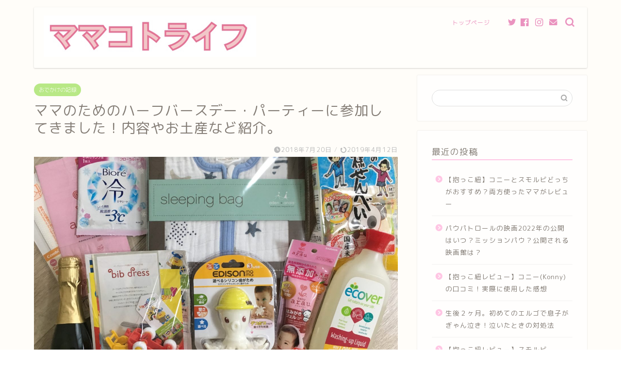

--- FILE ---
content_type: text/html; charset=UTF-8
request_url: https://my-mamalife.com/halfbirthday-party-formam/
body_size: 18472
content:
<!DOCTYPE html>
<html lang="ja">
<head prefix="og: http://ogp.me/ns# fb: http://ogp.me/ns/fb# article: http://ogp.me/ns/article#">
<meta charset="utf-8">
<meta http-equiv="X-UA-Compatible" content="IE=edge">
<meta name="viewport" content="width=device-width, initial-scale=1">
<!-- ここからOGP -->
<meta property="og:type" content="blog">
<meta property="og:title" content="ママのためのハーフバースデー・パーティーに参加してきました！内容やお土産など紹介。｜ママコトライフ"> 
<meta property="og:url" content="https://my-mamalife.com/halfbirthday-party-formam/"> 
<meta property="og:description" content="ママのためのハーフバースデー・パーティーに参加してきました！ 「ママのため」となっていますが、もちろん赤ちゃん連れでの参"> 
<meta property="og:image" content="https://my-mamalife.com/wp-content/uploads/2018/07/IMG_3478.jpg">
<meta property="og:site_name" content="ママコトライフ">
<meta property="fb:admins" content="">
<meta name="twitter:card" content="summary_large_image">
<!-- ここまでOGP --> 

<meta name="description" itemprop="description" content="ママのためのハーフバースデー・パーティーに参加してきました！ 「ママのため」となっていますが、もちろん赤ちゃん連れでの参" >
<link rel="shortcut icon" href="https://my-mamalife.com/wp-content/themes/jin/favicon.ico">

<title>ママのためのハーフバースデー・パーティーに参加してきました！内容やお土産など紹介。 - ママコトライフ</title>

		<!-- All in One SEO 4.2.0 -->
		<meta name="description" content="ママのためのハーフバースデー・パーティーに参加してきました！ 「ママのため」となっていますが、もちろん赤ちゃん" />
		<meta name="robots" content="max-image-preview:large" />
		<meta name="google-site-verification" content="aTYiiM-NSokWlRZZjLocLa-ssAqfLIm_ymFBkKr6_x4" />
		<link rel="canonical" href="https://my-mamalife.com/halfbirthday-party-formam/" />
		<meta property="og:locale" content="ja_JP" />
		<meta property="og:site_name" content="ママコトライフ - 30代・1児のママです。育児記録やライフハックなど。" />
		<meta property="og:type" content="article" />
		<meta property="og:title" content="ママのためのハーフバースデー・パーティーに参加してきました！内容やお土産など紹介。 - ママコトライフ" />
		<meta property="og:description" content="ママのためのハーフバースデー・パーティーに参加してきました！ 「ママのため」となっていますが、もちろん赤ちゃん" />
		<meta property="og:url" content="https://my-mamalife.com/halfbirthday-party-formam/" />
		<meta property="article:published_time" content="2018-07-20T01:54:21+00:00" />
		<meta property="article:modified_time" content="2019-04-12T01:00:41+00:00" />
		<meta name="twitter:card" content="summary" />
		<meta name="twitter:title" content="ママのためのハーフバースデー・パーティーに参加してきました！内容やお土産など紹介。 - ママコトライフ" />
		<meta name="twitter:description" content="ママのためのハーフバースデー・パーティーに参加してきました！ 「ママのため」となっていますが、もちろん赤ちゃん" />
		<script type="application/ld+json" class="aioseo-schema">
			{"@context":"https:\/\/schema.org","@graph":[{"@type":"WebSite","@id":"https:\/\/my-mamalife.com\/#website","url":"https:\/\/my-mamalife.com\/","name":"\u30de\u30de\u30b3\u30c8\u30e9\u30a4\u30d5","description":"30\u4ee3\u30fb1\u5150\u306e\u30de\u30de\u3067\u3059\u3002\u80b2\u5150\u8a18\u9332\u3084\u30e9\u30a4\u30d5\u30cf\u30c3\u30af\u306a\u3069\u3002","inLanguage":"ja","publisher":{"@id":"https:\/\/my-mamalife.com\/#organization"}},{"@type":"Organization","@id":"https:\/\/my-mamalife.com\/#organization","name":"\u30de\u30de\u30b3\u30c8\u30e9\u30a4\u30d5","url":"https:\/\/my-mamalife.com\/"},{"@type":"BreadcrumbList","@id":"https:\/\/my-mamalife.com\/halfbirthday-party-formam\/#breadcrumblist","itemListElement":[{"@type":"ListItem","@id":"https:\/\/my-mamalife.com\/#listItem","position":1,"item":{"@type":"WebPage","@id":"https:\/\/my-mamalife.com\/","name":"\u30db\u30fc\u30e0","description":"30\u4ee3\u30fb1\u5150\u306e\u30de\u30de\u3067\u3059\u3002\u80b2\u5150\u8a18\u9332\u3084\u30e9\u30a4\u30d5\u30cf\u30c3\u30af\u306a\u3069\u3002","url":"https:\/\/my-mamalife.com\/"},"nextItem":"https:\/\/my-mamalife.com\/halfbirthday-party-formam\/#listItem"},{"@type":"ListItem","@id":"https:\/\/my-mamalife.com\/halfbirthday-party-formam\/#listItem","position":2,"item":{"@type":"WebPage","@id":"https:\/\/my-mamalife.com\/halfbirthday-party-formam\/","name":"\u30de\u30de\u306e\u305f\u3081\u306e\u30cf\u30fc\u30d5\u30d0\u30fc\u30b9\u30c7\u30fc\u30fb\u30d1\u30fc\u30c6\u30a3\u30fc\u306b\u53c2\u52a0\u3057\u3066\u304d\u307e\u3057\u305f\uff01\u5185\u5bb9\u3084\u304a\u571f\u7523\u306a\u3069\u7d39\u4ecb\u3002","description":"\u30de\u30de\u306e\u305f\u3081\u306e\u30cf\u30fc\u30d5\u30d0\u30fc\u30b9\u30c7\u30fc\u30fb\u30d1\u30fc\u30c6\u30a3\u30fc\u306b\u53c2\u52a0\u3057\u3066\u304d\u307e\u3057\u305f\uff01 \u300c\u30de\u30de\u306e\u305f\u3081\u300d\u3068\u306a\u3063\u3066\u3044\u307e\u3059\u304c\u3001\u3082\u3061\u308d\u3093\u8d64\u3061\u3083\u3093","url":"https:\/\/my-mamalife.com\/halfbirthday-party-formam\/"},"previousItem":"https:\/\/my-mamalife.com\/#listItem"}]},{"@type":"Person","@id":"https:\/\/my-mamalife.com\/author\/you\/#author","url":"https:\/\/my-mamalife.com\/author\/you\/","name":"\u3086\u3046","image":{"@type":"ImageObject","@id":"https:\/\/my-mamalife.com\/halfbirthday-party-formam\/#authorImage","url":"https:\/\/secure.gravatar.com\/avatar\/166142f90d11ac44828b561d083b128e?s=96&d=mm&r=g","width":96,"height":96,"caption":"\u3086\u3046"}},{"@type":"WebPage","@id":"https:\/\/my-mamalife.com\/halfbirthday-party-formam\/#webpage","url":"https:\/\/my-mamalife.com\/halfbirthday-party-formam\/","name":"\u30de\u30de\u306e\u305f\u3081\u306e\u30cf\u30fc\u30d5\u30d0\u30fc\u30b9\u30c7\u30fc\u30fb\u30d1\u30fc\u30c6\u30a3\u30fc\u306b\u53c2\u52a0\u3057\u3066\u304d\u307e\u3057\u305f\uff01\u5185\u5bb9\u3084\u304a\u571f\u7523\u306a\u3069\u7d39\u4ecb\u3002 - \u30de\u30de\u30b3\u30c8\u30e9\u30a4\u30d5","description":"\u30de\u30de\u306e\u305f\u3081\u306e\u30cf\u30fc\u30d5\u30d0\u30fc\u30b9\u30c7\u30fc\u30fb\u30d1\u30fc\u30c6\u30a3\u30fc\u306b\u53c2\u52a0\u3057\u3066\u304d\u307e\u3057\u305f\uff01 \u300c\u30de\u30de\u306e\u305f\u3081\u300d\u3068\u306a\u3063\u3066\u3044\u307e\u3059\u304c\u3001\u3082\u3061\u308d\u3093\u8d64\u3061\u3083\u3093","inLanguage":"ja","isPartOf":{"@id":"https:\/\/my-mamalife.com\/#website"},"breadcrumb":{"@id":"https:\/\/my-mamalife.com\/halfbirthday-party-formam\/#breadcrumblist"},"author":"https:\/\/my-mamalife.com\/author\/you\/#author","creator":"https:\/\/my-mamalife.com\/author\/you\/#author","image":{"@type":"ImageObject","@id":"https:\/\/my-mamalife.com\/#mainImage","url":"https:\/\/my-mamalife.com\/wp-content\/uploads\/2018\/07\/IMG_3478.jpg","width":3500,"height":2622},"primaryImageOfPage":{"@id":"https:\/\/my-mamalife.com\/halfbirthday-party-formam\/#mainImage"},"datePublished":"2018-07-20T01:54:21+09:00","dateModified":"2019-04-12T01:00:41+09:00"},{"@type":"BlogPosting","@id":"https:\/\/my-mamalife.com\/halfbirthday-party-formam\/#blogposting","name":"\u30de\u30de\u306e\u305f\u3081\u306e\u30cf\u30fc\u30d5\u30d0\u30fc\u30b9\u30c7\u30fc\u30fb\u30d1\u30fc\u30c6\u30a3\u30fc\u306b\u53c2\u52a0\u3057\u3066\u304d\u307e\u3057\u305f\uff01\u5185\u5bb9\u3084\u304a\u571f\u7523\u306a\u3069\u7d39\u4ecb\u3002 - \u30de\u30de\u30b3\u30c8\u30e9\u30a4\u30d5","description":"\u30de\u30de\u306e\u305f\u3081\u306e\u30cf\u30fc\u30d5\u30d0\u30fc\u30b9\u30c7\u30fc\u30fb\u30d1\u30fc\u30c6\u30a3\u30fc\u306b\u53c2\u52a0\u3057\u3066\u304d\u307e\u3057\u305f\uff01 \u300c\u30de\u30de\u306e\u305f\u3081\u300d\u3068\u306a\u3063\u3066\u3044\u307e\u3059\u304c\u3001\u3082\u3061\u308d\u3093\u8d64\u3061\u3083\u3093","inLanguage":"ja","headline":"\u30de\u30de\u306e\u305f\u3081\u306e\u30cf\u30fc\u30d5\u30d0\u30fc\u30b9\u30c7\u30fc\u30fb\u30d1\u30fc\u30c6\u30a3\u30fc\u306b\u53c2\u52a0\u3057\u3066\u304d\u307e\u3057\u305f\uff01\u5185\u5bb9\u3084\u304a\u571f\u7523\u306a\u3069\u7d39\u4ecb\u3002","author":{"@id":"https:\/\/my-mamalife.com\/author\/you\/#author"},"publisher":{"@id":"https:\/\/my-mamalife.com\/#organization"},"datePublished":"2018-07-20T01:54:21+09:00","dateModified":"2019-04-12T01:00:41+09:00","articleSection":"\u304a\u3067\u304b\u3051\u306e\u8a18\u9332, \u90fd\u5185\u8fd1\u90ca","mainEntityOfPage":{"@id":"https:\/\/my-mamalife.com\/halfbirthday-party-formam\/#webpage"},"isPartOf":{"@id":"https:\/\/my-mamalife.com\/halfbirthday-party-formam\/#webpage"},"image":{"@type":"ImageObject","@id":"https:\/\/my-mamalife.com\/#articleImage","url":"https:\/\/my-mamalife.com\/wp-content\/uploads\/2018\/07\/IMG_3478.jpg","width":3500,"height":2622}}]}
		</script>
		<!-- All in One SEO -->

<link rel='dns-prefetch' href='//ajax.googleapis.com' />
<link rel='dns-prefetch' href='//cdnjs.cloudflare.com' />
<link rel='dns-prefetch' href='//s.w.org' />
<link rel="alternate" type="application/rss+xml" title="ママコトライフ &raquo; フィード" href="https://my-mamalife.com/feed/" />
<link rel="alternate" type="application/rss+xml" title="ママコトライフ &raquo; コメントフィード" href="https://my-mamalife.com/comments/feed/" />
<link rel="alternate" type="application/rss+xml" title="ママコトライフ &raquo; ママのためのハーフバースデー・パーティーに参加してきました！内容やお土産など紹介。 のコメントのフィード" href="https://my-mamalife.com/halfbirthday-party-formam/feed/" />
<script type="text/javascript">
window._wpemojiSettings = {"baseUrl":"https:\/\/s.w.org\/images\/core\/emoji\/13.1.0\/72x72\/","ext":".png","svgUrl":"https:\/\/s.w.org\/images\/core\/emoji\/13.1.0\/svg\/","svgExt":".svg","source":{"concatemoji":"https:\/\/my-mamalife.com\/wp-includes\/js\/wp-emoji-release.min.js?ver=5.9.12"}};
/*! This file is auto-generated */
!function(e,a,t){var n,r,o,i=a.createElement("canvas"),p=i.getContext&&i.getContext("2d");function s(e,t){var a=String.fromCharCode;p.clearRect(0,0,i.width,i.height),p.fillText(a.apply(this,e),0,0);e=i.toDataURL();return p.clearRect(0,0,i.width,i.height),p.fillText(a.apply(this,t),0,0),e===i.toDataURL()}function c(e){var t=a.createElement("script");t.src=e,t.defer=t.type="text/javascript",a.getElementsByTagName("head")[0].appendChild(t)}for(o=Array("flag","emoji"),t.supports={everything:!0,everythingExceptFlag:!0},r=0;r<o.length;r++)t.supports[o[r]]=function(e){if(!p||!p.fillText)return!1;switch(p.textBaseline="top",p.font="600 32px Arial",e){case"flag":return s([127987,65039,8205,9895,65039],[127987,65039,8203,9895,65039])?!1:!s([55356,56826,55356,56819],[55356,56826,8203,55356,56819])&&!s([55356,57332,56128,56423,56128,56418,56128,56421,56128,56430,56128,56423,56128,56447],[55356,57332,8203,56128,56423,8203,56128,56418,8203,56128,56421,8203,56128,56430,8203,56128,56423,8203,56128,56447]);case"emoji":return!s([10084,65039,8205,55357,56613],[10084,65039,8203,55357,56613])}return!1}(o[r]),t.supports.everything=t.supports.everything&&t.supports[o[r]],"flag"!==o[r]&&(t.supports.everythingExceptFlag=t.supports.everythingExceptFlag&&t.supports[o[r]]);t.supports.everythingExceptFlag=t.supports.everythingExceptFlag&&!t.supports.flag,t.DOMReady=!1,t.readyCallback=function(){t.DOMReady=!0},t.supports.everything||(n=function(){t.readyCallback()},a.addEventListener?(a.addEventListener("DOMContentLoaded",n,!1),e.addEventListener("load",n,!1)):(e.attachEvent("onload",n),a.attachEvent("onreadystatechange",function(){"complete"===a.readyState&&t.readyCallback()})),(n=t.source||{}).concatemoji?c(n.concatemoji):n.wpemoji&&n.twemoji&&(c(n.twemoji),c(n.wpemoji)))}(window,document,window._wpemojiSettings);
</script>
<style type="text/css">
img.wp-smiley,
img.emoji {
	display: inline !important;
	border: none !important;
	box-shadow: none !important;
	height: 1em !important;
	width: 1em !important;
	margin: 0 0.07em !important;
	vertical-align: -0.1em !important;
	background: none !important;
	padding: 0 !important;
}
</style>
	<link rel='stylesheet' id='wp-block-library-css'  href='https://my-mamalife.com/wp-includes/css/dist/block-library/style.min.css?ver=5.9.12' type='text/css' media='all' />
<style id='global-styles-inline-css' type='text/css'>
body{--wp--preset--color--black: #000000;--wp--preset--color--cyan-bluish-gray: #abb8c3;--wp--preset--color--white: #ffffff;--wp--preset--color--pale-pink: #f78da7;--wp--preset--color--vivid-red: #cf2e2e;--wp--preset--color--luminous-vivid-orange: #ff6900;--wp--preset--color--luminous-vivid-amber: #fcb900;--wp--preset--color--light-green-cyan: #7bdcb5;--wp--preset--color--vivid-green-cyan: #00d084;--wp--preset--color--pale-cyan-blue: #8ed1fc;--wp--preset--color--vivid-cyan-blue: #0693e3;--wp--preset--color--vivid-purple: #9b51e0;--wp--preset--gradient--vivid-cyan-blue-to-vivid-purple: linear-gradient(135deg,rgba(6,147,227,1) 0%,rgb(155,81,224) 100%);--wp--preset--gradient--light-green-cyan-to-vivid-green-cyan: linear-gradient(135deg,rgb(122,220,180) 0%,rgb(0,208,130) 100%);--wp--preset--gradient--luminous-vivid-amber-to-luminous-vivid-orange: linear-gradient(135deg,rgba(252,185,0,1) 0%,rgba(255,105,0,1) 100%);--wp--preset--gradient--luminous-vivid-orange-to-vivid-red: linear-gradient(135deg,rgba(255,105,0,1) 0%,rgb(207,46,46) 100%);--wp--preset--gradient--very-light-gray-to-cyan-bluish-gray: linear-gradient(135deg,rgb(238,238,238) 0%,rgb(169,184,195) 100%);--wp--preset--gradient--cool-to-warm-spectrum: linear-gradient(135deg,rgb(74,234,220) 0%,rgb(151,120,209) 20%,rgb(207,42,186) 40%,rgb(238,44,130) 60%,rgb(251,105,98) 80%,rgb(254,248,76) 100%);--wp--preset--gradient--blush-light-purple: linear-gradient(135deg,rgb(255,206,236) 0%,rgb(152,150,240) 100%);--wp--preset--gradient--blush-bordeaux: linear-gradient(135deg,rgb(254,205,165) 0%,rgb(254,45,45) 50%,rgb(107,0,62) 100%);--wp--preset--gradient--luminous-dusk: linear-gradient(135deg,rgb(255,203,112) 0%,rgb(199,81,192) 50%,rgb(65,88,208) 100%);--wp--preset--gradient--pale-ocean: linear-gradient(135deg,rgb(255,245,203) 0%,rgb(182,227,212) 50%,rgb(51,167,181) 100%);--wp--preset--gradient--electric-grass: linear-gradient(135deg,rgb(202,248,128) 0%,rgb(113,206,126) 100%);--wp--preset--gradient--midnight: linear-gradient(135deg,rgb(2,3,129) 0%,rgb(40,116,252) 100%);--wp--preset--duotone--dark-grayscale: url('#wp-duotone-dark-grayscale');--wp--preset--duotone--grayscale: url('#wp-duotone-grayscale');--wp--preset--duotone--purple-yellow: url('#wp-duotone-purple-yellow');--wp--preset--duotone--blue-red: url('#wp-duotone-blue-red');--wp--preset--duotone--midnight: url('#wp-duotone-midnight');--wp--preset--duotone--magenta-yellow: url('#wp-duotone-magenta-yellow');--wp--preset--duotone--purple-green: url('#wp-duotone-purple-green');--wp--preset--duotone--blue-orange: url('#wp-duotone-blue-orange');--wp--preset--font-size--small: 13px;--wp--preset--font-size--medium: 20px;--wp--preset--font-size--large: 36px;--wp--preset--font-size--x-large: 42px;}.has-black-color{color: var(--wp--preset--color--black) !important;}.has-cyan-bluish-gray-color{color: var(--wp--preset--color--cyan-bluish-gray) !important;}.has-white-color{color: var(--wp--preset--color--white) !important;}.has-pale-pink-color{color: var(--wp--preset--color--pale-pink) !important;}.has-vivid-red-color{color: var(--wp--preset--color--vivid-red) !important;}.has-luminous-vivid-orange-color{color: var(--wp--preset--color--luminous-vivid-orange) !important;}.has-luminous-vivid-amber-color{color: var(--wp--preset--color--luminous-vivid-amber) !important;}.has-light-green-cyan-color{color: var(--wp--preset--color--light-green-cyan) !important;}.has-vivid-green-cyan-color{color: var(--wp--preset--color--vivid-green-cyan) !important;}.has-pale-cyan-blue-color{color: var(--wp--preset--color--pale-cyan-blue) !important;}.has-vivid-cyan-blue-color{color: var(--wp--preset--color--vivid-cyan-blue) !important;}.has-vivid-purple-color{color: var(--wp--preset--color--vivid-purple) !important;}.has-black-background-color{background-color: var(--wp--preset--color--black) !important;}.has-cyan-bluish-gray-background-color{background-color: var(--wp--preset--color--cyan-bluish-gray) !important;}.has-white-background-color{background-color: var(--wp--preset--color--white) !important;}.has-pale-pink-background-color{background-color: var(--wp--preset--color--pale-pink) !important;}.has-vivid-red-background-color{background-color: var(--wp--preset--color--vivid-red) !important;}.has-luminous-vivid-orange-background-color{background-color: var(--wp--preset--color--luminous-vivid-orange) !important;}.has-luminous-vivid-amber-background-color{background-color: var(--wp--preset--color--luminous-vivid-amber) !important;}.has-light-green-cyan-background-color{background-color: var(--wp--preset--color--light-green-cyan) !important;}.has-vivid-green-cyan-background-color{background-color: var(--wp--preset--color--vivid-green-cyan) !important;}.has-pale-cyan-blue-background-color{background-color: var(--wp--preset--color--pale-cyan-blue) !important;}.has-vivid-cyan-blue-background-color{background-color: var(--wp--preset--color--vivid-cyan-blue) !important;}.has-vivid-purple-background-color{background-color: var(--wp--preset--color--vivid-purple) !important;}.has-black-border-color{border-color: var(--wp--preset--color--black) !important;}.has-cyan-bluish-gray-border-color{border-color: var(--wp--preset--color--cyan-bluish-gray) !important;}.has-white-border-color{border-color: var(--wp--preset--color--white) !important;}.has-pale-pink-border-color{border-color: var(--wp--preset--color--pale-pink) !important;}.has-vivid-red-border-color{border-color: var(--wp--preset--color--vivid-red) !important;}.has-luminous-vivid-orange-border-color{border-color: var(--wp--preset--color--luminous-vivid-orange) !important;}.has-luminous-vivid-amber-border-color{border-color: var(--wp--preset--color--luminous-vivid-amber) !important;}.has-light-green-cyan-border-color{border-color: var(--wp--preset--color--light-green-cyan) !important;}.has-vivid-green-cyan-border-color{border-color: var(--wp--preset--color--vivid-green-cyan) !important;}.has-pale-cyan-blue-border-color{border-color: var(--wp--preset--color--pale-cyan-blue) !important;}.has-vivid-cyan-blue-border-color{border-color: var(--wp--preset--color--vivid-cyan-blue) !important;}.has-vivid-purple-border-color{border-color: var(--wp--preset--color--vivid-purple) !important;}.has-vivid-cyan-blue-to-vivid-purple-gradient-background{background: var(--wp--preset--gradient--vivid-cyan-blue-to-vivid-purple) !important;}.has-light-green-cyan-to-vivid-green-cyan-gradient-background{background: var(--wp--preset--gradient--light-green-cyan-to-vivid-green-cyan) !important;}.has-luminous-vivid-amber-to-luminous-vivid-orange-gradient-background{background: var(--wp--preset--gradient--luminous-vivid-amber-to-luminous-vivid-orange) !important;}.has-luminous-vivid-orange-to-vivid-red-gradient-background{background: var(--wp--preset--gradient--luminous-vivid-orange-to-vivid-red) !important;}.has-very-light-gray-to-cyan-bluish-gray-gradient-background{background: var(--wp--preset--gradient--very-light-gray-to-cyan-bluish-gray) !important;}.has-cool-to-warm-spectrum-gradient-background{background: var(--wp--preset--gradient--cool-to-warm-spectrum) !important;}.has-blush-light-purple-gradient-background{background: var(--wp--preset--gradient--blush-light-purple) !important;}.has-blush-bordeaux-gradient-background{background: var(--wp--preset--gradient--blush-bordeaux) !important;}.has-luminous-dusk-gradient-background{background: var(--wp--preset--gradient--luminous-dusk) !important;}.has-pale-ocean-gradient-background{background: var(--wp--preset--gradient--pale-ocean) !important;}.has-electric-grass-gradient-background{background: var(--wp--preset--gradient--electric-grass) !important;}.has-midnight-gradient-background{background: var(--wp--preset--gradient--midnight) !important;}.has-small-font-size{font-size: var(--wp--preset--font-size--small) !important;}.has-medium-font-size{font-size: var(--wp--preset--font-size--medium) !important;}.has-large-font-size{font-size: var(--wp--preset--font-size--large) !important;}.has-x-large-font-size{font-size: var(--wp--preset--font-size--x-large) !important;}
</style>
<link rel='stylesheet' id='contact-form-7-css'  href='https://my-mamalife.com/wp-content/plugins/contact-form-7/includes/css/styles.css?ver=5.5.6' type='text/css' media='all' />
<link rel='stylesheet' id='theme-style-css'  href='https://my-mamalife.com/wp-content/themes/jin/style.css?ver=5.9.12' type='text/css' media='all' />
<link rel='stylesheet' id='swiper-style-css'  href='https://cdnjs.cloudflare.com/ajax/libs/Swiper/4.0.7/css/swiper.min.css?ver=5.9.12' type='text/css' media='all' />
<link rel='stylesheet' id='pochipp-front-css'  href='https://my-mamalife.com/wp-content/plugins/pochipp/dist/css/style.css?ver=1.6.2' type='text/css' media='all' />
<link rel="https://api.w.org/" href="https://my-mamalife.com/wp-json/" /><link rel="alternate" type="application/json" href="https://my-mamalife.com/wp-json/wp/v2/posts/341" /><link rel='shortlink' href='https://my-mamalife.com/?p=341' />
<link rel="alternate" type="application/json+oembed" href="https://my-mamalife.com/wp-json/oembed/1.0/embed?url=https%3A%2F%2Fmy-mamalife.com%2Fhalfbirthday-party-formam%2F" />
<link rel="alternate" type="text/xml+oembed" href="https://my-mamalife.com/wp-json/oembed/1.0/embed?url=https%3A%2F%2Fmy-mamalife.com%2Fhalfbirthday-party-formam%2F&#038;format=xml" />
<!-- Pochipp -->
<style id="pchpp_custom_style">:root{--pchpp-color-custom: #5ca250;--pchpp-color-custom-2: #8e59e4;--pchpp-color-amazon: #f99a0c;--pchpp-color-rakuten: #e0423c;--pchpp-color-yahoo: #438ee8;};</style>
<script id="pchpp_vars">window.pchppVars = {};window.pchppVars.ajaxUrl = "https://my-mamalife.com/wp-admin/admin-ajax.php";window.pchppVars.ajaxNonce = "aa80d9b084";</script>
<script type="text/javascript" language="javascript">var vc_pid = "887725859";</script>
<!-- / Pochipp -->
	<style type="text/css">
		#wrapper{
							background-color: #fffdf9;
				background-image: url();
					}
		.related-entry-headline-text span:before,
		#comment-title span:before,
		#reply-title span:before{
			background-color: #ffc6e4;
			border-color: #ffc6e4!important;
		}
		
		#breadcrumb:after,
		#page-top a{	
			background-color: #c9b29b;
		}
				#footer-widget-area{
			background-color: #c9b29b;
			border: none!important;
		}
		.footer-inner a
		#copyright,
		#copyright-center{
			border-color: taransparent!important;
			color: #847d76!important;
		}
				.page-top-footer a{
			color: #c9b29b!important;
		}
				#breadcrumb ul li,
		#breadcrumb ul li a{
			color: #c9b29b!important;
		}
		
		body,
		a,
		a:link,
		a:visited,
		.my-profile,
		.widgettitle,
		.tabBtn-mag label{
			color: #847d76;
		}
		a:hover{
			color: #e56424;
		}
						.widget_nav_menu ul > li > a:before,
		.widget_categories ul > li > a:before,
		.widget_pages ul > li > a:before,
		.widget_recent_entries ul > li > a:before,
		.widget_archive ul > li > a:before,
		.widget_archive form:after,
		.widget_categories form:after,
		.widget_nav_menu ul > li > ul.sub-menu > li > a:before,
		.widget_categories ul > li > .children > li > a:before,
		.widget_pages ul > li > .children > li > a:before,
		.widget_nav_menu ul > li > ul.sub-menu > li > ul.sub-menu li > a:before,
		.widget_categories ul > li > .children > li > .children li > a:before,
		.widget_pages ul > li > .children > li > .children li > a:before{
			color: #ffc6e4;
		}
		.widget_nav_menu ul .sub-menu .sub-menu li a:before{
			background-color: #847d76!important;
		}
		footer .footer-widget,
		footer .footer-widget a,
		footer .footer-widget ul li,
		.footer-widget.widget_nav_menu ul > li > a:before,
		.footer-widget.widget_categories ul > li > a:before,
		.footer-widget.widget_recent_entries ul > li > a:before,
		.footer-widget.widget_pages ul > li > a:before,
		.footer-widget.widget_archive ul > li > a:before,
		footer .widget_tag_cloud .tagcloud a:before{
			color: #7a6e71!important;
			border-color: #7a6e71!important;
		}
		footer .footer-widget .widgettitle{
			color: #7a6e71!important;
			border-color: #b8e886!important;
		}
		footer .widget_nav_menu ul .children .children li a:before,
		footer .widget_categories ul .children .children li a:before,
		footer .widget_nav_menu ul .sub-menu .sub-menu li a:before{
			background-color: #7a6e71!important;
		}
		#drawernav a:hover,
		.post-list-title,
		#prev-next p,
		#toc_container .toc_list li a{
			color: #847d76!important;
		}
		
		#header-box{
			background-color: #ffffff;
		}
				#header-box .header-box10-bg:before,
		#header-box .header-box11-bg:before{
			background-color: #ffffff!important;
			
		}
						@media (min-width: 768px) {
		#header-box .header-box10-bg:before,
		#header-box .header-box11-bg:before{
			border-radius: 2px;
		}
		}
								@media (min-width: 768px) {
		#header-box.header-style10{
			position: relative!important;
		}
		}
								@media (min-width: 768px) and (max-width: 1199px) {
		#header-box.header-style10{
			position: relative!important;
		}
		}
						@media (min-width: 768px) {
			.top-image-meta{
				margin-top: calc(0px - 30px);
			}
		}
		@media (min-width: 1200px) {
			.top-image-meta{
				margin-top: calc(0px);
			}
		}
				.pickup-contents:before{
			background-color: #ffffff!important;
		}
		
		.main-image-text{
			color: #ffb27f;
		}
		.main-image-text-sub{
			color: #ffb27f;
		}
		
				@media (min-width: 481px) {
			#site-info{
				padding-top: 17px!important;
				padding-bottom: 17px!important;
			}
		}
		
		#site-info span a{
			color: #ea93bf!important;
		}
		
				#headmenu .headsns .line a svg{
			fill: #ea93bf!important;
		}
		#headmenu .headsns a,
		#headmenu{
			color: #ea93bf!important;
			border-color:#ea93bf!important;
		}
						.profile-follow .line-sns a svg{
			fill: #ffc6e4!important;
		}
		.profile-follow .line-sns a:hover svg{
			fill: #b8e886!important;
		}
		.profile-follow a{
			color: #ffc6e4!important;
			border-color:#ffc6e4!important;
		}
		.profile-follow a:hover,
		#headmenu .headsns a:hover{
			color:#b8e886!important;
			border-color:#b8e886!important;
		}
				.search-box:hover{
			color:#b8e886!important;
			border-color:#b8e886!important;
		}
				#header #headmenu .headsns .line a:hover svg{
			fill:#b8e886!important;
		}
		.cps-icon-bar,
		#navtoggle:checked + .sp-menu-open .cps-icon-bar{
			background-color: #ea93bf;
		}
		#nav-container{
			background-color: #ffffff;
		}
		.menu-box .menu-item svg{
			fill:#ea93bf;
		}
		#drawernav ul.menu-box > li > a,
		#drawernav2 ul.menu-box > li > a,
		#drawernav3 ul.menu-box > li > a,
		#drawernav4 ul.menu-box > li > a,
		#drawernav5 ul.menu-box > li > a,
		#drawernav ul.menu-box > li.menu-item-has-children:after,
		#drawernav2 ul.menu-box > li.menu-item-has-children:after,
		#drawernav3 ul.menu-box > li.menu-item-has-children:after,
		#drawernav4 ul.menu-box > li.menu-item-has-children:after,
		#drawernav5 ul.menu-box > li.menu-item-has-children:after{
			color: #ea93bf!important;
		}
		#drawernav ul.menu-box li a,
		#drawernav2 ul.menu-box li a,
		#drawernav3 ul.menu-box li a,
		#drawernav4 ul.menu-box li a,
		#drawernav5 ul.menu-box li a{
			font-size: 12px!important;
		}
		#drawernav3 ul.menu-box > li{
			color: #847d76!important;
		}
		#drawernav4 .menu-box > .menu-item > a:after,
		#drawernav3 .menu-box > .menu-item > a:after,
		#drawernav .menu-box > .menu-item > a:after{
			background-color: #ea93bf!important;
		}
		#drawernav2 .menu-box > .menu-item:hover,
		#drawernav5 .menu-box > .menu-item:hover{
			border-top-color: #ffc6e4!important;
		}
				.cps-info-bar a{
			background-color: #46997d!important;
		}
				@media (min-width: 768px) {
			#main-contents-one .post-list-mag .post-list-item{
				width: 32%;
			}
			#main-contents-one .post-list-mag .post-list-item:not(:nth-child(3n)){
				margin-right: 2%;
			}
			.tabBtn-mag{
				width: 85%;
				margin-bottom: 40px;
			}
			.tabBtn-mag label{
				padding: 10px 20px;
			}
		}
				@media (min-width: 768px) {
			#tab-1:checked ~ .tabBtn-mag li [for="tab-1"]:after,
			#tab-2:checked ~ .tabBtn-mag li [for="tab-2"]:after,
			#tab-3:checked ~ .tabBtn-mag li [for="tab-3"]:after,
			#tab-4:checked ~ .tabBtn-mag li [for="tab-4"]:after{
				border-top-color: #ffc6e4!important;
			}
			.tabBtn-mag label{
				border-bottom-color: #ffc6e4!important;
			}
		}
		#tab-1:checked ~ .tabBtn-mag li [for="tab-1"],
		#tab-2:checked ~ .tabBtn-mag li [for="tab-2"],
		#tab-3:checked ~ .tabBtn-mag li [for="tab-3"],
		#tab-4:checked ~ .tabBtn-mag li [for="tab-4"],
		#prev-next a.next:after,
		#prev-next a.prev:after,
		.more-cat-button a:hover span:before{
			background-color: #ffc6e4!important;
		}
		

		.swiper-slide .post-list-cat,
		.post-list-mag .post-list-cat,
		.post-list-mag3col .post-list-cat,
		.post-list-mag-sp1col .post-list-cat,
		.swiper-pagination-bullet-active,
		.pickup-cat,
		.post-list .post-list-cat,
		#breadcrumb .bcHome a:hover span:before,
		.popular-item:nth-child(1) .pop-num,
		.popular-item:nth-child(2) .pop-num,
		.popular-item:nth-child(3) .pop-num{
			background-color: #b8e886!important;
		}
		.sidebar-btn a,
		.profile-sns-menu{
			background-color: #b8e886!important;
		}
		.sp-sns-menu a,
		.pickup-contents-box a:hover .pickup-title{
			border-color: #ffc6e4!important;
			color: #ffc6e4!important;
		}
				.pro-line svg{
			fill: #ffc6e4!important;
		}
		.cps-post-cat a,
		.meta-cat,
		.popular-cat{
			background-color: #b8e886!important;
			border-color: #b8e886!important;
		}
		.tagicon,
		.tag-box a,
		#toc_container .toc_list > li,
		#toc_container .toc_title{
			color: #ffc6e4!important;
		}
		.widget_tag_cloud a::before{
			color: #847d76!important;
		}
		.tag-box a,
		#toc_container:before{
			border-color: #ffc6e4!important;
		}
		.cps-post-cat a:hover{
			color: #e56424!important;
		}
		.pagination li:not([class*="current"]) a:hover,
		.widget_tag_cloud a:hover{
			background-color: #ffc6e4!important;
		}
		.pagination li:not([class*="current"]) a:hover{
			opacity: 0.5!important;
		}
		.pagination li.current a{
			background-color: #ffc6e4!important;
			border-color: #ffc6e4!important;
		}
		.nextpage a:hover span {
			color: #ffc6e4!important;
			border-color: #ffc6e4!important;
		}
		.cta-content:before{
			background-color: #ffc6e4!important;
		}
		.cta-text,
		.info-title{
			color: #ffffff!important;
		}
		#footer-widget-area.footer_style1 .widgettitle{
			border-color: #b8e886!important;
		}
		.sidebar_style1 .widgettitle,
		.sidebar_style5 .widgettitle{
			border-color: #ffc6e4!important;
		}
		.sidebar_style2 .widgettitle,
		.sidebar_style4 .widgettitle,
		.sidebar_style6 .widgettitle,
		#home-bottom-widget .widgettitle,
		#home-top-widget .widgettitle,
		#post-bottom-widget .widgettitle,
		#post-top-widget .widgettitle{
			background-color: #ffc6e4!important;
		}
		#home-bottom-widget .widget_search .search-box input[type="submit"],
		#home-top-widget .widget_search .search-box input[type="submit"],
		#post-bottom-widget .widget_search .search-box input[type="submit"],
		#post-top-widget .widget_search .search-box input[type="submit"]{
			background-color: #b8e886!important;
		}
		
		.tn-logo-size{
			font-size: 175%!important;
		}
		@media (min-width: 481px) {
		.tn-logo-size img{
			width: calc(175%*0.5)!important;
		}
		}
		@media (min-width: 768px) {
		.tn-logo-size img{
			width: calc(175%*2.2)!important;
		}
		}
		@media (min-width: 1200px) {
		.tn-logo-size img{
			width: 175%!important;
		}
		}
		.sp-logo-size{
			font-size: 125%!important;
		}
		.sp-logo-size img{
			width: 125%!important;
		}
				.cps-post-main ul > li:before,
		.cps-post-main ol > li:before{
			background-color: #b8e886!important;
		}
		.profile-card .profile-title{
			background-color: #ffc6e4!important;
		}
		.profile-card{
			border-color: #ffc6e4!important;
		}
		.cps-post-main a{
			color:#e56424;
		}
		.cps-post-main .marker{
			background: -webkit-linear-gradient( transparent 60%, #ffd6e7 0% ) ;
			background: linear-gradient( transparent 60%, #ffd6e7 0% ) ;
		}
		.cps-post-main .marker2{
			background: -webkit-linear-gradient( transparent 60%, #82d0e0 0% ) ;
			background: linear-gradient( transparent 60%, #82d0e0 0% ) ;
		}
		.cps-post-main .jic-sc{
			color:#e9546b;
		}
		
		
		.simple-box1{
			border-color:#51a5d6!important;
		}
		.simple-box2{
			border-color:#f2bf7d!important;
		}
		.simple-box3{
			border-color:#2294d6!important;
		}
		.simple-box4{
			border-color:#7badd8!important;
		}
		.simple-box4:before{
			background-color: #7badd8;
		}
		.simple-box5{
			border-color:#e896c7!important;
		}
		.simple-box5:before{
			background-color: #e896c7;
		}
		.simple-box6{
			background-color:#fffdef!important;
		}
		.simple-box7{
			border-color:#def1f9!important;
		}
		.simple-box7:before{
			background-color:#def1f9!important;
		}
		.simple-box8{
			border-color:#96ddc1!important;
		}
		.simple-box8:before{
			background-color:#96ddc1!important;
		}
		.simple-box9:before{
			background-color:#e1c0e8!important;
		}
				.simple-box9:after{
			border-color:#e1c0e8 #e1c0e8 #fffdf9 #fffdf9!important;
		}
				
		.kaisetsu-box1:before,
		.kaisetsu-box1-title{
			background-color:#ffb49e!important;
		}
		.kaisetsu-box2{
			border-color:#89c2f4!important;
		}
		.kaisetsu-box2-title{
			background-color:#89c2f4!important;
		}
		.kaisetsu-box4{
			border-color:#ea91a9!important;
		}
		.kaisetsu-box4-title{
			background-color:#ea91a9!important;
		}
		.kaisetsu-box5:before{
			background-color:#57b3ba!important;
		}
		.kaisetsu-box5-title{
			background-color:#57b3ba!important;
		}
		
		.concept-box1{
			border-color:#85db8f!important;
		}
		.concept-box1:after{
			background-color:#85db8f!important;
		}
		.concept-box1:before{
			content:"ポイント"!important;
			color:#85db8f!important;
		}
		.concept-box2{
			border-color:#f7cf6a!important;
		}
		.concept-box2:after{
			background-color:#f7cf6a!important;
		}
		.concept-box2:before{
			content:"注意点"!important;
			color:#f7cf6a!important;
		}
		.concept-box3{
			border-color:#86cee8!important;
		}
		.concept-box3:after{
			background-color:#86cee8!important;
		}
		.concept-box3:before{
			content:"良い例"!important;
			color:#86cee8!important;
		}
		.concept-box4{
			border-color:#ed8989!important;
		}
		.concept-box4:after{
			background-color:#ed8989!important;
		}
		.concept-box4:before{
			content:"悪い例"!important;
			color:#ed8989!important;
		}
		.concept-box5{
			border-color:#9e9e9e!important;
		}
		.concept-box5:after{
			background-color:#9e9e9e!important;
		}
		.concept-box5:before{
			content:"参考"!important;
			color:#9e9e9e!important;
		}
		.concept-box6{
			border-color:#8eaced!important;
		}
		.concept-box6:after{
			background-color:#8eaced!important;
		}
		.concept-box6:before{
			content:"メモ"!important;
			color:#8eaced!important;
		}
		
		.innerlink-box1,
		.blog-card{
			border-color:#ff6868!important;
		}
		.innerlink-box1-title{
			background-color:#ff6868!important;
			border-color:#ff6868!important;
		}
		.innerlink-box1:before,
		.blog-card-hl-box{
			background-color:#ff6868!important;
		}
				.concept-box1:before,
		.concept-box2:before,
		.concept-box3:before,
		.concept-box4:before,
		.concept-box5:before,
		.concept-box6:before{
			background-color: #fffdf9;
			background-image: url();
		}
		.concept-box1:after,
		.concept-box2:after,
		.concept-box3:after,
		.concept-box4:after,
		.concept-box5:after,
		.concept-box6:after{
			border-color: #fffdf9;
			border-image: url() 27 23 / 50px 30px / 1rem round space0 / 5px 5px;
		}
				
		.jin-ac-box01-title::after{
			color: #ffc6e4;
		}
		
		.color-button01 a,
		.color-button01 a:hover,
		.color-button01:before{
			background-color: #ffc6e4!important;
		}
		.top-image-btn-color a,
		.top-image-btn-color a:hover,
		.top-image-btn-color:before{
			background-color: #ffb27f!important;
		}
		.color-button02 a,
		.color-button02 a:hover,
		.color-button02:before{
			background-color: #86d7e8!important;
		}
		
		.color-button01-big a,
		.color-button01-big a:hover,
		.color-button01-big:before{
			background-color: #86d7e8!important;
		}
		.color-button01-big a,
		.color-button01-big:before{
			border-radius: 50px!important;
		}
		.color-button01-big a{
			padding-top: 20px!important;
			padding-bottom: 20px!important;
		}
		
		.color-button02-big a,
		.color-button02-big a:hover,
		.color-button02-big:before{
			background-color: #ffc6e4!important;
		}
		.color-button02-big a,
		.color-button02-big:before{
			border-radius: 40px!important;
		}
		.color-button02-big a{
			padding-top: 20px!important;
			padding-bottom: 20px!important;
		}
				.color-button01-big{
			width: 75%!important;
		}
		.color-button02-big{
			width: 75%!important;
		}
				
		
					.top-image-btn-color:before,
			.color-button01:before,
			.color-button02:before,
			.color-button01-big:before,
			.color-button02-big:before{
				bottom: -1px;
				left: -1px;
				width: 100%;
				height: 100%;
				border-radius: 6px;
				box-shadow: 0px 1px 5px 0px rgba(0, 0, 0, 0.25);
				-webkit-transition: all .4s;
				transition: all .4s;
			}
			.top-image-btn-color a:hover,
			.color-button01 a:hover,
			.color-button02 a:hover,
			.color-button01-big a:hover,
			.color-button02-big a:hover{
				-webkit-transform: translateY(2px);
				transform: translateY(2px);
				-webkit-filter: brightness(0.95);
				 filter: brightness(0.95);
			}
			.top-image-btn-color:hover:before,
			.color-button01:hover:before,
			.color-button02:hover:before,
			.color-button01-big:hover:before,
			.color-button02-big:hover:before{
				-webkit-transform: translateY(2px);
				transform: translateY(2px);
				box-shadow: none!important;
			}
				
		.h2-style01 h2,
		.h2-style02 h2:before,
		.h2-style03 h2,
		.h2-style04 h2:before,
		.h2-style05 h2,
		.h2-style07 h2:before,
		.h2-style07 h2:after,
		.h3-style03 h3:before,
		.h3-style02 h3:before,
		.h3-style05 h3:before,
		.h3-style07 h3:before,
		.h2-style08 h2:after,
		.h2-style10 h2:before,
		.h2-style10 h2:after,
		.h3-style02 h3:after,
		.h4-style02 h4:before{
			background-color: #ffc6e4!important;
		}
		.h3-style01 h3,
		.h3-style04 h3,
		.h3-style05 h3,
		.h3-style06 h3,
		.h4-style01 h4,
		.h2-style02 h2,
		.h2-style08 h2,
		.h2-style08 h2:before,
		.h2-style09 h2,
		.h4-style03 h4{
			border-color: #ffc6e4!important;
		}
		.h2-style05 h2:before{
			border-top-color: #ffc6e4!important;
		}
		.h2-style06 h2:before,
		.sidebar_style3 .widgettitle:after{
			background-image: linear-gradient(
				-45deg,
				transparent 25%,
				#ffc6e4 25%,
				#ffc6e4 50%,
				transparent 50%,
				transparent 75%,
				#ffc6e4 75%,
				#ffc6e4			);
		}
				.jin-h2-icons.h2-style02 h2 .jic:before,
		.jin-h2-icons.h2-style04 h2 .jic:before,
		.jin-h2-icons.h2-style06 h2 .jic:before,
		.jin-h2-icons.h2-style07 h2 .jic:before,
		.jin-h2-icons.h2-style08 h2 .jic:before,
		.jin-h2-icons.h2-style09 h2 .jic:before,
		.jin-h2-icons.h2-style10 h2 .jic:before,
		.jin-h3-icons.h3-style01 h3 .jic:before,
		.jin-h3-icons.h3-style02 h3 .jic:before,
		.jin-h3-icons.h3-style03 h3 .jic:before,
		.jin-h3-icons.h3-style04 h3 .jic:before,
		.jin-h3-icons.h3-style05 h3 .jic:before,
		.jin-h3-icons.h3-style06 h3 .jic:before,
		.jin-h3-icons.h3-style07 h3 .jic:before,
		.jin-h4-icons.h4-style01 h4 .jic:before,
		.jin-h4-icons.h4-style02 h4 .jic:before,
		.jin-h4-icons.h4-style03 h4 .jic:before,
		.jin-h4-icons.h4-style04 h4 .jic:before{
			color:#ffc6e4;
		}
		
		@media all and (-ms-high-contrast:none){
			*::-ms-backdrop, .color-button01:before,
			.color-button02:before,
			.color-button01-big:before,
			.color-button02-big:before{
				background-color: #595857!important;
			}
		}
		
		.jin-lp-h2 h2,
		.jin-lp-h2 h2{
			background-color: transparent!important;
			border-color: transparent!important;
			color: #847d76!important;
		}
		.jincolumn-h3style2{
			border-color:#ffc6e4!important;
		}
		.jinlph2-style1 h2:first-letter{
			color:#ffc6e4!important;
		}
		.jinlph2-style2 h2,
		.jinlph2-style3 h2{
			border-color:#ffc6e4!important;
		}
		.jin-photo-title .jin-fusen1-down,
		.jin-photo-title .jin-fusen1-even,
		.jin-photo-title .jin-fusen1-up{
			border-left-color:#ffc6e4;
		}
		.jin-photo-title .jin-fusen2,
		.jin-photo-title .jin-fusen3{
			background-color:#ffc6e4;
		}
		.jin-photo-title .jin-fusen2:before,
		.jin-photo-title .jin-fusen3:before {
			border-top-color: #ffc6e4;
		}
		.has-huge-font-size{
			font-size:42px!important;
		}
		.has-large-font-size{
			font-size:36px!important;
		}
		.has-medium-font-size{
			font-size:20px!important;
		}
		.has-normal-font-size{
			font-size:16px!important;
		}
		.has-small-font-size{
			font-size:13px!important;
		}
		
		
	</style>
<style type="text/css">.recentcomments a{display:inline !important;padding:0 !important;margin:0 !important;}</style><style type="text/css">.broken_link, a.broken_link {
	text-decoration: line-through;
}</style>		<style type="text/css" id="wp-custom-css">
			.proflink a{
	display:block;
	text-align:center;
	padding:7px 10px;
	background:#aaa;
	width:50%;
	margin:0 auto;
	margin-top:20px;
	border-radius:20px;
	border:3px double #fff;
	font-size:0.65rem;
	color:#fff;
}
.proflink a:hover{
		opacity:0.75;
}
@media (max-width: 767px) {
	.proflink a{
		margin-bottom:10px;
	}
}

@media (min-width: 1200px){
	.home .pickup-contents-box {
    padding-top: 0;
    margin-top: -60px;
	}
#header-box .header-box10-bg:before{
		filter:opacity(0.4);
	}
}
.sidebar_style1 .widget{
	background:rgba(255,255,255,0.6);
}		</style>
			
<!--カエレバCSS-->
<!--アプリーチCSS-->

<!-- Global site tag (gtag.js) - Google Analytics -->
<script async src="https://www.googletagmanager.com/gtag/js?id=UA-110951580-5"></script>
<script>
  window.dataLayer = window.dataLayer || [];
  function gtag(){dataLayer.push(arguments);}
  gtag('js', new Date());

  gtag('config', 'UA-110951580-5');
</script>
</head>
<body class="post-template-default single single-post postid-341 single-format-standard" id="rm-style">
<div id="wrapper">

		
	<div id="scroll-content" class="animate">
	
		<!--ヘッダー-->

					<div id="header-box" class="tn_on header-style10 header-box animate">
	
					
	<div class="header-box10-bg">
	<div id="header" class="header-type1 header animate">
		
		<div id="site-info" class="ef">
							<span class="tn-logo-size"><a href='https://my-mamalife.com/' title='ママコトライフ' rel='home'><img src='https://my-mamalife.com/wp-content/uploads/2022/03/1DDB5A91-3445-4B52-BC6F-FDD0A90B1200.jpeg' alt='ママコトライフ'></a></span>
					</div>

				<!--グローバルナビゲーション layout3-->
		<div id="drawernav3" class="ef">
			<nav class="fixed-content ef"><ul class="menu-box"><li class="menu-item menu-item-type-custom menu-item-object-custom menu-item-home menu-item-982"><a href="https://my-mamalife.com/">トップページ</a></li>
</ul></nav>		</div>
		<!--グローバルナビゲーション layout3-->
		
	
				<div id="headmenu">
			<span class="headsns tn_sns_on">
									<span class="twitter"><a href="#"><i class="jic-type jin-ifont-twitter" aria-hidden="true"></i></a></span>
													<span class="facebook">
					<a href="#"><i class="jic-type jin-ifont-facebook" aria-hidden="true"></i></a>
					</span>
													<span class="instagram">
					<a href="#"><i class="jic-type jin-ifont-instagram" aria-hidden="true"></i></a>
					</span>
									
													<span class="jin-contact">
					<a href="#"><i class="jic-type jin-ifont-mail" aria-hidden="true"></i></a>
					</span>
					

			</span>
			<span class="headsearch tn_search_on">
				<form class="search-box" role="search" method="get" id="searchform" action="https://my-mamalife.com/">
	<input type="search" placeholder="" class="text search-text" value="" name="s" id="s">
	<input type="submit" id="searchsubmit" value="&#xe931;">
</form>
			</span>
		</div>
		

	</div>
	
		</div>
	
		
	
</div>

<!--ヘッダー画像-->
			<div class="main-image-wrapper header-style10-image">
												</div>
	<!--ヘッダー画像-->
		
		<!--ヘッダー-->

		<div class="clearfix"></div>

			
																				
		
	<div id="contents">

		<!--メインコンテンツ-->
			<main id="main-contents" class="main-contents article_style2 animate" itemprop="mainContentOfPage">
				
								
				<section class="cps-post-box hentry">
																	<article class="cps-post">
							<header class="cps-post-header">
																<span class="cps-post-cat category-to-go" itemprop="keywords"><a href="https://my-mamalife.com/category/play/to-go/" style="background-color:!important;">おでかけの記録</a></span>
																<h1 class="cps-post-title entry-title" itemprop="headline">ママのためのハーフバースデー・パーティーに参加してきました！内容やお土産など紹介。</h1>
								<div class="cps-post-meta vcard">
									<span class="writer fn" itemprop="author" itemscope itemtype="https://schema.org/Person"><span itemprop="name">ゆう</span></span>
									<span class="cps-post-date-box">
												<span class="cps-post-date"><i class="jic jin-ifont-watch" aria-hidden="true"></i>&nbsp;<time class="entry-date date published" datetime="2018-07-20T10:54:21+09:00">2018年7月20日</time></span>
	<span class="timeslash"> /</span>
	<time class="entry-date date updated" datetime="2019-04-12T10:00:41+09:00"><span class="cps-post-date"><i class="jic jin-ifont-reload" aria-hidden="true"></i>&nbsp;2019年4月12日</span></time>
										</span>
								</div>
								
							</header>
																																													<div class="cps-post-thumb" itemscope itemtype="https://schema.org/ImageObject">
												<img src="https://my-mamalife.com/wp-content/uploads/2018/07/IMG_3478-1280x720.jpg" class="attachment-large_size size-large_size wp-post-image" alt="" width ="700" height ="393" srcset="https://my-mamalife.com/wp-content/uploads/2018/07/IMG_3478-1280x720.jpg 1280w, https://my-mamalife.com/wp-content/uploads/2018/07/IMG_3478-320x180.jpg 320w, https://my-mamalife.com/wp-content/uploads/2018/07/IMG_3478-640x360.jpg 640w, https://my-mamalife.com/wp-content/uploads/2018/07/IMG_3478-1280x720.jpg 856w" sizes="(max-width: 1280px) 100vw, 1280px" />											</div>
																																									
							<div class="cps-post-main-box">
								<div class="cps-post-main    h2-style05 h3-style03 h4-style01 entry-content m-size m-size-sp" itemprop="articleBody">

									<div class="clearfix"></div>
										<div class="sponsor-top">スポンサーリンク</div>
				<section class="ad-single ad-top">
					<div class="center-rectangle">
						<script async src="//pagead2.googlesyndication.com/pagead/js/adsbygoogle.js"></script>
<!-- mamalife_pc -->
<ins class="adsbygoogle"
     style="display:block"
     data-ad-client="ca-pub-3571909025409319"
     data-ad-slot="3208396089"
     data-ad-format="auto"
     data-full-width-responsive="true"></ins>
<script>
(adsbygoogle = window.adsbygoogle || []).push({});
</script>					</div>
				</section>
						
									<p>ママのためのハーフバースデー・パーティーに参加してきました！</p>
<p>「ママのため」となっていますが、もちろん赤ちゃん連れでの参加です。</p>
<p>アカチャンホンポなどで実施されている無料イベントとは違い、こちらは有料イベントです。</p>
<p>有料なので申し込む前まではとっても悩んだのですが、参加して大満足でした！</p>
<div class="sponsor-h2-center">スポンサーリンク</div><div class="ad-single-h2"><script async src="//pagead2.googlesyndication.com/pagead/js/adsbygoogle.js"></script>
<!-- mamalife_pc -->
<ins class="adsbygoogle"
     style="display:block"
     data-ad-client="ca-pub-3571909025409319"
     data-ad-slot="3208396089"
     data-ad-format="auto"
     data-full-width-responsive="true"></ins>
<script>
(adsbygoogle = window.adsbygoogle || []).push({});
</script></div><div id="toc_container" class="no_bullets"><p class="toc_title">Contents</p><ul class="toc_list"><li><a href="#i">ママのためのハーフバースデー・パーティーとは</a><ul><li><a href="#i-2">パーティー内容</a></li><li><a href="#i-3">ブース内容</a><ul><li><a href="#i-4">写真撮影系は大人気!</a></li><li><a href="#i-5">嬉しいおみやげ有りのエイデンアンドアネイ</a></li><li><a href="#i-6">はずれ無し！抽選会</a></li></ul></li><li><a href="#i-7">気になるおみやけの中身は</a></li></ul></li><li><a href="#i-8">まとめ：魅力を感じるなら参加費払ってでも行く価値あり！</a></li></ul></div>
<h2><span id="i">ママのためのハーフバースデー・パーティーとは</span></h2>
<p>赤ちゃんがハーフバースデーを迎えるということは、ママになってからもハーフバースデーということですよね。</p>
<p>そんなママになって6ヶ月をみんなでお祝いしよう！という趣旨のパーティーだったようです。</p>
<p>実際に参加してみると、確かに他のイベントとは異なり、少しだけ豪華で、来ているママたちも心なしかおしゃれしている方が多かった印象です。</p>
<p>気になる参加費などパーティー概要を下にまとめました。</p>
<table class="cps-table03">
<tbody>
<tr>
<th>場所</th>
<td class="rankinginfo">池袋駅徒歩5分ほどの会場</td>
</tr>
<tr>
<th>参加費</th>
<td class="rankinginfo">3,500円</td>
</tr>
<tr>
<th>定員</th>
<td class="rankinginfo">午前・午後それぞれ70組ずつ</td>
</tr>
<tr>
<th>申込み方法</th>
<td class="rankinginfo">ホームページより申し込み</td>
</tr>
<tr>
<th>参加条件</th>
<td class="rankinginfo">開催日時点で産後3～8ヶ月くらいのママ</td>
</tr>
</tbody>
</table>
<p>&nbsp;</p>
<h3><span id="i-2">パーティー内容</span></h3>
<p>ノンアルコールのシャンパンで乾杯してからパーティースタートです。</p>
<p>軽食も結婚式の料理のような見栄えで美味しかった～。</p>
<p>パーティーは同席になった方たちとの自己紹介タイムや講師の方によるシューズ選び講座、離乳食講座などがありました。</p>
<p>が、しかし！赤ちゃんのおむつ替えなどで席を離れることも多かったので、正直なところ、このあたりの講座内容はほとんど覚えていません。</p>
<p>でもいいんです。</p>
<p>お目当てはたくさんあるブースだったんです。</p>
<p>というわけで、パーティーが終わり次第、ブースにレッツゴーです。</p>
<p>ちなみに<span class="marker">授乳スペースやおむつ替えスペースなどはもちろん準備されており、おむつ替えに関してはおむつ自体も準備されていました。</span></p>
<h3><span id="i-3">ブース内容</span></h3>
<h4><span id="i-4">写真撮影系は大人気!</span></h4>
<p>あまり広くはないスペースに所狭しとブースがありました。</p>
<p>ディズニーの英語や保険の紹介など、こういったイベントでは必ず見るよね！といった企業以外で、わたしが嬉しかったブースを紹介します。</p>
<p>まずは親ばかっぷりを存分に発揮できる<span class="marker">写真を撮ったり、撮ってもらったりできるブース。</span></p>
<p>こちらは常に大人気でした。</p>
<p>自分で撮影できるフォトブースは夏らしさのあるこんなフォトブースでした。</p>
<img loading="lazy" src="https://my-mamalife.com/wp-content/uploads/2018/07/IMG_6045-225x300.jpg" alt="" width="225" height="300" class="alignnone size-medium wp-image-380" />
<p>また、自由が丘にあるフォトスタジオが写真を撮影してくれて、後日データで写真がもらえるサービスもありました。</p>
<p>プロに写真を撮ってもらえるなんて、正直これだけでも来たかいがありました。</p>
<h4><span id="i-5">嬉しいおみやげ有りのエイデンアンドアネイ</span></h4>
<p>妊娠してから知る有名ブランドナンバー１と言っても過言ではないと思っているエイデンアンドアネイ。</p>
<p>このエイデンアンドアネイのブースもありました！</p>
<p>そしてそして、このブースでは担当者の方とじゃんけんして勝つとスタイがもらえるという何とも太っ腹な企画が実施されていました。</p>
<p>このブースも大人気。</p>
<p>残念ながら私はじゃんけんに負けてしまったのですが、ガーゼハンカチをもらえました。</p>
<h4><span id="i-6">はずれ無し！抽選会</span></h4>
<p>他にもブースをたくさん回った最後は、はずれ無しの抽選をすることができました。</p>
<p>わたしが当たったのは、明治屋のジャム。</p>
<p>狙ってたのはこのおもちゃだったのですが、ちょうど別な方が当選されているのを見ました。</p>
<h3><span id="i-7">気になるおみやけの中身は</span></h3>
<p>大満足だったイベントの最後にはおみやげも頂きました。</p>
<p>まずはだれでも貰えるおみやげがこんな感じ！</p>
<img loading="lazy" src="https://my-mamalife.com/wp-content/uploads/2018/07/IMG_3478-300x225.jpg" alt="" width="300" height="225" class="alignnone size-medium wp-image-264" />
<p>中でも一番嬉しかったのがエイデンアンドアネイのスリーパーです！</p>
<p>ちゃっかり金額を調べたのですが、なんとこれだけで今回の参加費の元が取れてる！</p>
<p>スリーパーは欲しいけど、使うかな、、、と購入を悩んでいたので嬉しかったです。</p>
<p>エジソンのたこのおもちゃも息子はかみかみして嬉しそうでした。</p>
<p>そして、ブースを回ってもらったお土産がこちら。</p>
<img loading="lazy" src="https://my-mamalife.com/wp-content/uploads/2018/07/IMG_3480-300x225.jpg" alt="" width="300" height="225" class="alignnone size-medium wp-image-268" />
<p>上にあるジャムは抽選で当選したものです。</p>
<p>エイデンアンドアネイはじゃんけんで負けてしまったので、ガーゼハンカチでした。</p>
<p>ブースはほとんど説明を聞かなくてもお土産をゲットできるものもありましたよ！</p>
<h2><span id="i-8">まとめ：魅力を感じるなら参加費払ってでも行く価値あり！</span></h2>
<p>申し込む前はお金を払ってまで参加するのってどうなんだろう・・・と悩んでいたんです。</p>
<p>もたもた悩んでいるうちに満席になってしまって。</p>
<p>満席になった状況をみると、合計140組もの親子が参加するのに、私は何を悩んでいたんだろう。</p>
<p>たまには自分のためにお金を使ってリフレッシュしよう！という気持ちになれました。</p>
<p>そして、申し込みサイトを何度かチェックしていると空きが出たので、無事に予約ができました。</p>
<p>結果的に、参加費払っても参加してよかったです！</p>
<p>無料イベントと比較しても、きちんと座ってゆっくり食事できる時間も確保されていたり、ブースもおみやげも豪華でした。</p>
<p>何より、いろんなママたちや赤ちゃんを見ることができて、良い刺激にもなりました！</p>
<p>育休中の身でお金を使うことに躊躇していましたが、考えてみれば妊娠してからほとんど飲み会にも参加していなかった私。</p>
<p>これくらいの贅沢なんて、毎週1回は飲みに行っている旦那に比べればかわいいものです。</p>
<p>というわけで、私としては大満足のイベントでした。</p>
<p>年に何度か開催されているようなので、気になる方はチェックしてみてくださいね。</p>
									
																		
									
																		
									
									
									<div class="clearfix"></div>
<div class="adarea-box">
										
				<section class="ad-single">
					
					<div class="left-rectangle">
						<div class="sponsor-center">スポンサーリンク</div>
						<script async src="//pagead2.googlesyndication.com/pagead/js/adsbygoogle.js"></script>
<!-- mamalife_pc -->
<ins class="adsbygoogle"
     style="display:block"
     data-ad-client="ca-pub-3571909025409319"
     data-ad-slot="3208396089"
     data-ad-format="auto"
     data-full-width-responsive="true"></ins>
<script>
(adsbygoogle = window.adsbygoogle || []).push({});
</script>					</div>
					<div class="right-rectangle">
						<div class="sponsor-center">スポンサーリンク</div>
						<script async src="//pagead2.googlesyndication.com/pagead/js/adsbygoogle.js"></script>
<!-- mamalife_pc -->
<ins class="adsbygoogle"
     style="display:block"
     data-ad-client="ca-pub-3571909025409319"
     data-ad-slot="3208396089"
     data-ad-format="auto"
     data-full-width-responsive="true"></ins>
<script>
(adsbygoogle = window.adsbygoogle || []).push({});
</script>					</div>
					<div class="clearfix"></div>
				</section>
						</div>
									
																		<div class="related-ad-unit-area"></div>
																		
																		
									

															
								</div>
							</div>
						</article>
						
														</section>
				
								
																
								
<div class="toppost-list-box-simple">
<section class="related-entry-section toppost-list-box-inner">
		<div class="related-entry-headline">
		<div class="related-entry-headline-text ef"><span class="fa-headline"><i class="jic jin-ifont-post" aria-hidden="true"></i>RELATED POST</span></div>
	</div>
						<div class="post-list-mag3col">
					<article class="post-list-item" itemscope itemtype="https://schema.org/BlogPosting">
	<a class="post-list-link" rel="bookmark" href="https://my-mamalife.com/akachanhonpo-yoyaku/" itemprop='mainEntityOfPage'>
		<div class="post-list-inner">
			<div class="post-list-thumb" itemprop="image" itemscope itemtype="https://schema.org/ImageObject">
															<img src="https://my-mamalife.com/wp-content/themes/jin/img/noimg480.png" width="368" height="207" alt="no image" />
						<meta itemprop="url" content="https://my-mamalife.com/wp-content/themes/jin/img/noimg320.png">
						<meta itemprop="width" content="480">
						<meta itemprop="height" content="270">
												</div>
			<div class="post-list-meta vcard">
								<span class="post-list-cat category-to-go" style="background-color:!important;" itemprop="keywords">おでかけの記録</span>
				
				<h2 class="post-list-title entry-title" itemprop="headline">アカチャンホンポのイベントに参加したい！確実に予約するための３つのポイント</h2>

									<span class="post-list-date date updated ef" itemprop="datePublished dateModified" datetime="2018-11-17" content="2018-11-17">2018年11月17日</span>
				
				<span class="writer fn" itemprop="author" itemscope itemtype="https://schema.org/Person"><span itemprop="name">ゆう</span></span>

				<div class="post-list-publisher" itemprop="publisher" itemscope itemtype="https://schema.org/Organization">
					<span itemprop="logo" itemscope itemtype="https://schema.org/ImageObject">
						<span itemprop="url">https://my-mamalife.com/wp-content/uploads/2022/03/1DDB5A91-3445-4B52-BC6F-FDD0A90B1200.jpeg</span>
					</span>
					<span itemprop="name">ママコトライフ</span>
				</div>
			</div>
		</div>
	</a>
</article>					<article class="post-list-item" itemscope itemtype="https://schema.org/BlogPosting">
	<a class="post-list-link" rel="bookmark" href="https://my-mamalife.com/babyfood-in-shibuya/" itemprop='mainEntityOfPage'>
		<div class="post-list-inner">
			<div class="post-list-thumb" itemprop="image" itemscope itemtype="https://schema.org/ImageObject">
															<img src="https://my-mamalife.com/wp-content/uploads/2019/05/IMG_7929-640x360.jpg" class="attachment-small_size size-small_size wp-post-image" alt="" loading="lazy" width ="368" height ="207" />						<meta itemprop="url" content="https://my-mamalife.com/wp-content/uploads/2019/05/IMG_7929-640x360.jpg">
						<meta itemprop="width" content="640">
						<meta itemprop="height" content="360">
												</div>
			<div class="post-list-meta vcard">
								<span class="post-list-cat category-tokyo" style="background-color:!important;" itemprop="keywords">都内近郊</span>
				
				<h2 class="post-list-title entry-title" itemprop="headline">渋谷でベビーフード離乳食を販売している場所は？探し回って行きついたドラッグストア</h2>

									<span class="post-list-date date updated ef" itemprop="datePublished dateModified" datetime="2019-03-29" content="2019-03-29">2019年3月29日</span>
				
				<span class="writer fn" itemprop="author" itemscope itemtype="https://schema.org/Person"><span itemprop="name">ゆう</span></span>

				<div class="post-list-publisher" itemprop="publisher" itemscope itemtype="https://schema.org/Organization">
					<span itemprop="logo" itemscope itemtype="https://schema.org/ImageObject">
						<span itemprop="url">https://my-mamalife.com/wp-content/uploads/2022/03/1DDB5A91-3445-4B52-BC6F-FDD0A90B1200.jpeg</span>
					</span>
					<span itemprop="name">ママコトライフ</span>
				</div>
			</div>
		</div>
	</a>
</article>					<article class="post-list-item" itemscope itemtype="https://schema.org/BlogPosting">
	<a class="post-list-link" rel="bookmark" href="https://my-mamalife.com/2019-10-23-2019car/" itemprop='mainEntityOfPage'>
		<div class="post-list-inner">
			<div class="post-list-thumb" itemprop="image" itemscope itemtype="https://schema.org/ImageObject">
															<img src="https://my-mamalife.com/wp-content/themes/jin/img/noimg480.png" width="368" height="207" alt="no image" />
						<meta itemprop="url" content="https://my-mamalife.com/wp-content/themes/jin/img/noimg320.png">
						<meta itemprop="width" content="480">
						<meta itemprop="height" content="270">
												</div>
			<div class="post-list-meta vcard">
								<span class="post-list-cat category-to-go" style="background-color:!important;" itemprop="keywords">おでかけの記録</span>
				
				<h2 class="post-list-title entry-title" itemprop="headline">【2019関東近郊】はたらくくるまイベント・会える場所を調べました！</h2>

									<span class="post-list-date date updated ef" itemprop="datePublished dateModified" datetime="2019-10-23" content="2019-10-23">2019年10月23日</span>
				
				<span class="writer fn" itemprop="author" itemscope itemtype="https://schema.org/Person"><span itemprop="name">ゆう</span></span>

				<div class="post-list-publisher" itemprop="publisher" itemscope itemtype="https://schema.org/Organization">
					<span itemprop="logo" itemscope itemtype="https://schema.org/ImageObject">
						<span itemprop="url">https://my-mamalife.com/wp-content/uploads/2022/03/1DDB5A91-3445-4B52-BC6F-FDD0A90B1200.jpeg</span>
					</span>
					<span itemprop="name">ママコトライフ</span>
				</div>
			</div>
		</div>
	</a>
</article>				</div>
			</section>
</div>
<div class="clearfix"></div>
	

									<div class="related-ad-area">
				<section class="ad-single">
					
					<div class="left-rectangle">
						<div class="sponsor-center">スポンサーリンク</div>
						<script async src="//pagead2.googlesyndication.com/pagead/js/adsbygoogle.js"></script>
<!-- mamalife_pc -->
<ins class="adsbygoogle"
     style="display:block"
     data-ad-client="ca-pub-3571909025409319"
     data-ad-slot="3208396089"
     data-ad-format="auto"
     data-full-width-responsive="true"></ins>
<script>
(adsbygoogle = window.adsbygoogle || []).push({});
</script>					</div>
					<div class="right-rectangle">
						<div class="sponsor-center">スポンサーリンク</div>
						<script async src="//pagead2.googlesyndication.com/pagead/js/adsbygoogle.js"></script>
<!-- mamalife_pc -->
<ins class="adsbygoogle"
     style="display:block"
     data-ad-client="ca-pub-3571909025409319"
     data-ad-slot="3208396089"
     data-ad-format="auto"
     data-full-width-responsive="true"></ins>
<script>
(adsbygoogle = window.adsbygoogle || []).push({});
</script>					</div>
					<div class="clearfix"></div>
				</section>
			</div>
														
				
				
					<div id="prev-next" class="clearfix">
		
					<a class="prev" href="https://my-mamalife.com/oketanishiki/" title="桶谷式マッサージって実際どうなの？体験した感想や料金など。">
				<div class="metabox">
											<img src="https://my-mamalife.com/wp-content/uploads/2018/07/IMG_3402-e1530886014133-320x180.jpg" class="attachment-cps_thumbnails size-cps_thumbnails wp-post-image" alt="" loading="lazy" width ="151" height ="85" />										
					<p>桶谷式マッサージって実際どうなの？体験した感想や料金など。</p>
				</div>
			</a>
		

					<a class="next" href="https://my-mamalife.com/happyset-matome/" title="【順次更新】ハッピーセットの図鑑・絵本がとってもおすすめ！">
				<div class="metabox">
					<p>【順次更新】ハッピーセットの図鑑・絵本がとってもおすすめ！</p>

											<img src="https://my-mamalife.com/wp-content/uploads/2018/07/795316b92fc766b0181f6fef074f03fa-320x180.png" class="attachment-cps_thumbnails size-cps_thumbnails wp-post-image" alt="" loading="lazy" width ="151" height ="85" />									</div>
			</a>
		
	</div>
	<div class="clearfix"></div>
			</main>

		<!--サイドバー-->
<div id="sidebar" class="sideber sidebar_style1 animate" role="complementary" itemscope itemtype="https://schema.org/WPSideBar">
		
	<div id="search-2" class="widget widget_search"><form class="search-box" role="search" method="get" id="searchform" action="https://my-mamalife.com/">
	<input type="search" placeholder="" class="text search-text" value="" name="s" id="s">
	<input type="submit" id="searchsubmit" value="&#xe931;">
</form>
</div>
		<div id="recent-posts-2" class="widget widget_recent_entries">
		<div class="widgettitle ef">最近の投稿</div>
		<ul>
											<li>
					<a href="https://my-mamalife.com/konny_vs_smorbi/">【抱っこ紐】コニーとスモルビどっちがおすすめ？両方使ったママがレビュー</a>
									</li>
											<li>
					<a href="https://my-mamalife.com/paw_movie_2022/">パウパトロールの映画2022年の公開はいつ？ミッションパウ？公開される映画館は？</a>
									</li>
											<li>
					<a href="https://my-mamalife.com/konny_review/">【抱っこ紐レビュー】コニー(Konny)の口コミ！実際に使用した感想</a>
									</li>
											<li>
					<a href="https://my-mamalife.com/ergo-debut/">生後２ヶ月。初めてのエルゴで息子がぎゃん泣き！泣いたときの対処法</a>
									</li>
											<li>
					<a href="https://my-mamalife.com/smorbi_review/">【抱っこ紐レビュー】スモルビ(SMORbi)を口コミ！実際に使った感想</a>
									</li>
					</ul>

		</div><div id="recent-comments-2" class="widget widget_recent_comments"><div class="widgettitle ef">最近のコメント</div><ul id="recentcomments"></ul></div><div id="archives-2" class="widget widget_archive"><div class="widgettitle ef">アーカイブ</div>		<label class="screen-reader-text" for="archives-dropdown-2">アーカイブ</label>
		<select id="archives-dropdown-2" name="archive-dropdown">
			
			<option value="">月を選択</option>
				<option value='https://my-mamalife.com/2022/07/'> 2022年7月 </option>
	<option value='https://my-mamalife.com/2022/06/'> 2022年6月 </option>
	<option value='https://my-mamalife.com/2022/05/'> 2022年5月 </option>
	<option value='https://my-mamalife.com/2022/04/'> 2022年4月 </option>
	<option value='https://my-mamalife.com/2022/03/'> 2022年3月 </option>
	<option value='https://my-mamalife.com/2022/02/'> 2022年2月 </option>
	<option value='https://my-mamalife.com/2019/10/'> 2019年10月 </option>
	<option value='https://my-mamalife.com/2019/07/'> 2019年7月 </option>
	<option value='https://my-mamalife.com/2019/06/'> 2019年6月 </option>
	<option value='https://my-mamalife.com/2019/04/'> 2019年4月 </option>
	<option value='https://my-mamalife.com/2019/03/'> 2019年3月 </option>
	<option value='https://my-mamalife.com/2019/02/'> 2019年2月 </option>
	<option value='https://my-mamalife.com/2019/01/'> 2019年1月 </option>
	<option value='https://my-mamalife.com/2018/11/'> 2018年11月 </option>
	<option value='https://my-mamalife.com/2018/07/'> 2018年7月 </option>
	<option value='https://my-mamalife.com/2018/03/'> 2018年3月 </option>
	<option value='https://my-mamalife.com/2017/12/'> 2017年12月 </option>

		</select>

<script type="text/javascript">
/* <![CDATA[ */
(function() {
	var dropdown = document.getElementById( "archives-dropdown-2" );
	function onSelectChange() {
		if ( dropdown.options[ dropdown.selectedIndex ].value !== '' ) {
			document.location.href = this.options[ this.selectedIndex ].value;
		}
	}
	dropdown.onchange = onSelectChange;
})();
/* ]]> */
</script>
			</div><div id="categories-2" class="widget widget_categories"><div class="widgettitle ef">カテゴリー</div>
			<ul>
					<li class="cat-item cat-item-19"><a href="https://my-mamalife.com/category/study/">こどもと学ぶ</a>
<ul class='children'>
	<li class="cat-item cat-item-25"><a href="https://my-mamalife.com/category/study/challenge/">こどもちゃれんじ</a>
</li>
</ul>
</li>
	<li class="cat-item cat-item-17"><a href="https://my-mamalife.com/category/life/">こどもと暮らす</a>
<ul class='children'>
	<li class="cat-item cat-item-26"><a href="https://my-mamalife.com/category/life/nursary/">保育園</a>
</li>
	<li class="cat-item cat-item-20"><a href="https://my-mamalife.com/category/life/lifelog/">日々の記録</a>
	<ul class='children'>
	<li class="cat-item cat-item-8"><a href="https://my-mamalife.com/category/life/lifelog/0y6m/">0歳～6ヶ月</a>
</li>
	<li class="cat-item cat-item-2"><a href="https://my-mamalife.com/category/life/lifelog/ninshin-syussan/">妊娠・出産</a>
</li>
	</ul>
</li>
	<li class="cat-item cat-item-28"><a href="https://my-mamalife.com/category/life/shopping/">買い物の記録</a>
	<ul class='children'>
	<li class="cat-item cat-item-31"><a href="https://my-mamalife.com/category/life/shopping/100%e5%86%86%e3%82%b7%e3%83%a7%e3%83%83%e3%83%97/">100円ショップ</a>
</li>
	<li class="cat-item cat-item-29"><a href="https://my-mamalife.com/category/life/shopping/fashion/">ファッション</a>
</li>
	<li class="cat-item cat-item-3"><a href="https://my-mamalife.com/category/life/shopping/baby-goods/">育児グッズ</a>
</li>
	</ul>
</li>
	<li class="cat-item cat-item-11"><a href="https://my-mamalife.com/category/life/foods/">離乳食・幼児食</a>
</li>
</ul>
</li>
	<li class="cat-item cat-item-18"><a href="https://my-mamalife.com/category/play/">こどもと遊ぶ</a>
<ul class='children'>
	<li class="cat-item cat-item-14"><a href="https://my-mamalife.com/category/play/to-go/">おでかけの記録</a>
	<ul class='children'>
	<li class="cat-item cat-item-22"><a href="https://my-mamalife.com/category/play/to-go/tokyo/">都内近郊</a>
</li>
	</ul>
</li>
	<li class="cat-item cat-item-9"><a href="https://my-mamalife.com/category/play/toy-revue/">おもちゃレビュー</a>
</li>
	<li class="cat-item cat-item-24"><a href="https://my-mamalife.com/category/play/%e3%83%86%e3%83%ac%e3%83%93%e3%83%bb%e3%82%a2%e3%83%8b%e3%83%a1/">テレビ・アニメ</a>
</li>
	<li class="cat-item cat-item-27"><a href="https://my-mamalife.com/category/play/happy-set/">ハッピーセット</a>
</li>
	<li class="cat-item cat-item-30"><a href="https://my-mamalife.com/category/play/picture-book/">絵本</a>
</li>
</ul>
</li>
	<li class="cat-item cat-item-40"><a href="https://my-mamalife.com/category/%e6%8a%b1%e3%81%a3%e3%81%93%e7%b4%90/">抱っこ紐</a>
</li>
			</ul>

			</div>	
			</div>
	</div>
<div class="clearfix"></div>
	<!--フッター-->
				<!-- breadcrumb -->
<div id="breadcrumb" class="footer_type2">
	<ul itemscope itemtype="https://schema.org/BreadcrumbList">
		
		<div class="page-top-footer"><a class="totop"><i class="jic jin-ifont-arrowtop"></i></a></div>
		
		<li itemprop="itemListElement" itemscope itemtype="https://schema.org/ListItem">
			<a href="https://my-mamalife.com/" itemid="https://my-mamalife.com/" itemscope itemtype="https://schema.org/Thing" itemprop="item">
				<i class="jic jin-ifont-home space-i" aria-hidden="true"></i><span itemprop="name">HOME</span>
			</a>
			<meta itemprop="position" content="1">
		</li>
		
		<li itemprop="itemListElement" itemscope itemtype="https://schema.org/ListItem"><i class="jic jin-ifont-arrow space" aria-hidden="true"></i><a href="https://my-mamalife.com/category/play/" itemid="https://my-mamalife.com/category/play/" itemscope itemtype="https://schema.org/Thing" itemprop="item"><span itemprop="name">こどもと遊ぶ</span></a><meta itemprop="position" content="2"></li><li itemprop="itemListElement" itemscope itemtype="https://schema.org/ListItem"><i class="jic jin-ifont-arrow space" aria-hidden="true"></i><a href="https://my-mamalife.com/category/play/to-go/" itemid="https://my-mamalife.com/category/play/to-go/" itemscope itemtype="https://schema.org/Thing" itemprop="item"><span itemprop="name">おでかけの記録</span></a><meta itemprop="position" content="3"></li>		
				<li itemprop="itemListElement" itemscope itemtype="https://schema.org/ListItem">
			<i class="jic jin-ifont-arrow space" aria-hidden="true"></i>
			<a href="#" itemid="" itemscope itemtype="https://schema.org/Thing" itemprop="item">
				<span itemprop="name">ママのためのハーフバースデー・パーティーに参加してきました！内容やお土産など紹介。</span>
			</a>
			<meta itemprop="position" content="4">		</li>
			</ul>
</div>
<!--breadcrumb-->				<footer role="contentinfo" itemscope itemtype="https://schema.org/WPFooter">
	
		<!--ここからフッターウィジェット-->
		
				
				
		
		<div class="clearfix"></div>
		
		<!--ここまでフッターウィジェット-->
	
					<div id="footer-box">
				<div class="footer-inner">
					<span id="privacy"><a href="https://my-mamalife.com/privacy">プライバシーポリシー</a></span>
					<span id="law"><a href="https://my-mamalife.com/law">免責事項</a></span>
					<span id="copyright" itemprop="copyrightHolder"><i class="jic jin-ifont-copyright" aria-hidden="true"></i>2017–2026&nbsp;&nbsp;ママコトライフ</span>
				</div>
			</div>
				<div class="clearfix"></div>
	</footer>
	
	
	
		
	</div><!--scroll-content-->

			
</div><!--wrapper-->

<script>
var pochippSaleData = {
	amazon:{"start":"","end":"","text":""},
	rakuten:{"start":"","end":"","text":""},
	yahoo:{"start":"","end":"","text":""},
};
</script>
	<script type='text/javascript' src='https://my-mamalife.com/wp-includes/js/dist/vendor/regenerator-runtime.min.js?ver=0.13.9' id='regenerator-runtime-js'></script>
<script type='text/javascript' src='https://my-mamalife.com/wp-includes/js/dist/vendor/wp-polyfill.min.js?ver=3.15.0' id='wp-polyfill-js'></script>
<script type='text/javascript' id='contact-form-7-js-extra'>
/* <![CDATA[ */
var wpcf7 = {"api":{"root":"https:\/\/my-mamalife.com\/wp-json\/","namespace":"contact-form-7\/v1"}};
/* ]]> */
</script>
<script type='text/javascript' src='https://my-mamalife.com/wp-content/plugins/contact-form-7/includes/js/index.js?ver=5.5.6' id='contact-form-7-js'></script>
<script type='text/javascript' src='https://ajax.googleapis.com/ajax/libs/jquery/1.12.4/jquery.min.js?ver=5.9.12' id='jquery-js'></script>
<script type='text/javascript' id='toc-front-js-extra'>
/* <![CDATA[ */
var tocplus = {"visibility_show":"show","visibility_hide":"hide","width":"Auto"};
/* ]]> */
</script>
<script type='text/javascript' src='https://my-mamalife.com/wp-content/plugins/table-of-contents-plus/front.min.js?ver=2106' id='toc-front-js'></script>
<script type='text/javascript' src='https://my-mamalife.com/wp-content/themes/jin/js/common.js?ver=5.9.12' id='cps-common-js'></script>
<script type='text/javascript' src='https://my-mamalife.com/wp-content/themes/jin/js/jin_h_icons.js?ver=5.9.12' id='jin-h-icons-js'></script>
<script type='text/javascript' src='https://cdnjs.cloudflare.com/ajax/libs/Swiper/4.0.7/js/swiper.min.js?ver=5.9.12' id='cps-swiper-js'></script>
<script type='text/javascript' src='//aml.valuecommerce.com/vcdal.js?ver=1.6.2' id='pochipp-vcdal-js'></script>

<script>
	var mySwiper = new Swiper ('.swiper-container', {
		// Optional parameters
		loop: true,
		slidesPerView: 5,
		spaceBetween: 15,
		autoplay: {
			delay: 2700,
		},
		// If we need pagination
		pagination: {
			el: '.swiper-pagination',
		},

		// Navigation arrows
		navigation: {
			nextEl: '.swiper-button-next',
			prevEl: '.swiper-button-prev',
		},

		// And if we need scrollbar
		scrollbar: {
			el: '.swiper-scrollbar',
		},
		breakpoints: {
              1024: {
				slidesPerView: 4,
				spaceBetween: 15,
			},
              767: {
				slidesPerView: 2,
				spaceBetween: 10,
				centeredSlides : true,
				autoplay: {
					delay: 4200,
				},
			}
        }
	});
	
	var mySwiper2 = new Swiper ('.swiper-container2', {
	// Optional parameters
		loop: true,
		slidesPerView: 3,
		spaceBetween: 17,
		centeredSlides : true,
		autoplay: {
			delay: 4000,
		},

		// If we need pagination
		pagination: {
			el: '.swiper-pagination',
		},

		// Navigation arrows
		navigation: {
			nextEl: '.swiper-button-next',
			prevEl: '.swiper-button-prev',
		},

		// And if we need scrollbar
		scrollbar: {
			el: '.swiper-scrollbar',
		},

		breakpoints: {
			767: {
				slidesPerView: 2,
				spaceBetween: 10,
				centeredSlides : true,
				autoplay: {
					delay: 4200,
				},
			}
		}
	});

</script>
<div id="page-top">
	<a class="totop"><i class="jic jin-ifont-arrowtop"></i></a>
</div>

</body>
</html>
<link href="https://fonts.googleapis.com/css?family=Quicksand" rel="stylesheet">
<link href="https://fonts.googleapis.com/earlyaccess/roundedmplus1c.css" rel="stylesheet" />


--- FILE ---
content_type: text/html; charset=utf-8
request_url: https://www.google.com/recaptcha/api2/aframe
body_size: 266
content:
<!DOCTYPE HTML><html><head><meta http-equiv="content-type" content="text/html; charset=UTF-8"></head><body><script nonce="O17ikWp3rMiV36s5rTtYEw">/** Anti-fraud and anti-abuse applications only. See google.com/recaptcha */ try{var clients={'sodar':'https://pagead2.googlesyndication.com/pagead/sodar?'};window.addEventListener("message",function(a){try{if(a.source===window.parent){var b=JSON.parse(a.data);var c=clients[b['id']];if(c){var d=document.createElement('img');d.src=c+b['params']+'&rc='+(localStorage.getItem("rc::a")?sessionStorage.getItem("rc::b"):"");window.document.body.appendChild(d);sessionStorage.setItem("rc::e",parseInt(sessionStorage.getItem("rc::e")||0)+1);localStorage.setItem("rc::h",'1769247501428');}}}catch(b){}});window.parent.postMessage("_grecaptcha_ready", "*");}catch(b){}</script></body></html>

--- FILE ---
content_type: text/css
request_url: https://my-mamalife.com/wp-content/themes/jin/style.css?ver=5.9.12
body_size: 52039
content:
@charset "UTF-8";
/*
Theme Name: JIN
Author: CrossPiece
Author URI: https://crosspiece.co.jp
Version: 2.710
*/
/* プリセットCSS */
/* CSS Document */
/* リセットCSS */
/* CSS Document */
html, body, h1, h2, h3, h4, h5, ol, dl, dt, dd, div, span, img, a, table, tr, th, td, article, figure { margin: 0; padding: 0; border: 0; font-size: 100%; vertical-align: baseline; -webkit-box-sizing: border-box; box-sizing: border-box; -webkit-tap-highlight-color: rgba(0, 0, 0, 0); }

i { font-style: normal !important; }

ol, ul { list-style: none; list-style-type: none; margin: 0; padding: 0; }

article, header, footer, aside, figure, figcaption, nav, section { display: block; }

h1, h2, h3, h4, h5 { font-weight: 500; }

a, a:link, a:visited { text-decoration: none; color: #524e4d; }

a { -webkit-transition: color 0.4s ease, background 0.4s ease, transform 0.4s ease, opacity 0.4s ease, border 0.4s ease, padding 0.4s ease, left 0.4s ease, box-shadow 0.4s ease; -webkit-transition: color 0.4s ease, background 0.4s ease, opacity 0.4s ease, border 0.4s ease, padding 0.4s ease, left 0.4s ease, -webkit-transform 0.4s ease, -webkit-box-shadow 0.4s ease; transition: color 0.4s ease, background 0.4s ease, opacity 0.4s ease, border 0.4s ease, padding 0.4s ease, left 0.4s ease, -webkit-transform 0.4s ease, -webkit-box-shadow 0.4s ease; transition: color 0.4s ease, background 0.4s ease, transform 0.4s ease, opacity 0.4s ease, border 0.4s ease, padding 0.4s ease, left 0.4s ease, box-shadow 0.4s ease; transition: color 0.4s ease, background 0.4s ease, transform 0.4s ease, opacity 0.4s ease, border 0.4s ease, padding 0.4s ease, left 0.4s ease, box-shadow 0.4s ease, -webkit-transform 0.4s ease, -webkit-box-shadow 0.4s ease; }

a:hover { color: #0094c8; }

input[type="text"], input[type="search"], input[type="search"]:hover, input[type="button"], input[type="submit"], textarea, text { -webkit-appearance: none; }

input::-webkit-input-placeholder { color: #ccc; }

input:focus { outline: 0; }

@media (max-width: 767px) { strong { font-weight: 700; } }

@media (min-width: 768px) { strong { font-weight: 600; } }

/* 共通CSS */
/* CSS Document */
html, body, header, footer { margin: 0; padding: 0; -moz-text-size-adjust: none; -ms-text-size-adjust: 100%; -webkit-text-size-adjust: 100%; text-size-adjust: 100%; -webkit-box-sizing: border-box; box-sizing: border-box; word-wrap: break-word; letter-spacing: 1px; }

@media (max-width: 767px) { body { font-weight: 400; } }

@media (min-width: 768px) { body { font-weight: 300; } }

.clearfix { clear: both; }

.text-off { display: none; }

.right { text-align: right; }

.logo-left { text-align: left; }

.tn_off, .tn_search_off, .tn_sns_off, .header_off { display: none !important; }

@media (max-width: 767px) { .sp-fix { position: fixed !important; } }

#wrapper { width: 100%; margin: 0 auto; background: #FFFFFF; overflow: hidden; }

@media (max-width: 767px) { #wrapper { position: relative; } }

@media (min-width: 768px) { .cps-sp-menu-bar, .sp-sidemenu-wrapper, header #navtoggle, .sp-menu-box, .jin-sp-design { display: none; } }

/* コンテンツエリア */
#contents { padding-top: 10px; margin: 0 auto; }

#contents::after { clear: both; content: ""; display: block; }

@media (max-width: 767px) { #contents { padding-top: 0; margin-top: 0px; } }

@media (min-width: 768px) { #contents { width: 100%; margin-top: 20px; margin-bottom: 10px; } }

@media (min-width: 835px) and (max-width: 1199px) { #contents { width: 100%; } }

@media (min-width: 1200px) { #contents { width: 1200px; } }

@media (max-width: 767px) { #main-contents-one { width: calc(100% - 30px); float: left; margin-left: 15px; margin-bottom: 15px; margin-top: 10px; } }

@media (min-width: 768px) { #main-contents-one { width: calc(100% - 60px); float: left; margin-left: 30px; } }

@media (max-width: 767px) { #main-contents { width: calc(100% - 30px); float: left; margin-left: 15px; margin-bottom: 15px; margin-top: 10px; } }

@media (min-width: 768px) { #main-contents { width: calc(66.66667% - 16.66667px); float: left; margin-left: 10px; } }

@media (min-width: 1024px) { #main-contents { width: calc(67.5% - 50.25px); float: left; margin-left: 30px; margin-bottom: 0; } }

/*サイドバーエリア*/
@media (max-width: 767px) { #sidebar { width: calc(100% - 30px); float: left; margin-left: 15px; } }

@media (min-width: 768px) { #sidebar { width: calc(33.33333% - 26.66667px); float: left; margin-left: 20px; max-width: 350.25px !important; -webkit-backface-visibility: hidden; backface-visibility: hidden; } }

@media (min-width: 1024px) { #sidebar { width: calc(32.5% - 39.75px); float: left; margin-left: 30px; max-width: 350.25px !important; } }

/* トップへ戻るボタン */
@media (max-width: 767px) { .page-top-footer { display: none; } }

@media (min-width: 768px) { .page-top-footer { position: absolute; right: 15px; top: 11px; }
  .page-top-footer a.totop { padding: 9px 30px 9px 30px; color: #fff; cursor: pointer; font-size: 1.5rem; }
  .page-top-footer a.totop .jin-ifont-arrow-top:before { -webkit-transition: color 0.4s ease, background 0.4s ease, transform 0.4s ease, opacity 0.4s ease, border 0.4s ease, padding 0.4s ease, left 0.4s ease, box-shadow 0.4s ease; -webkit-transition: color 0.4s ease, background 0.4s ease, opacity 0.4s ease, border 0.4s ease, padding 0.4s ease, left 0.4s ease, -webkit-transform 0.4s ease, -webkit-box-shadow 0.4s ease; transition: color 0.4s ease, background 0.4s ease, opacity 0.4s ease, border 0.4s ease, padding 0.4s ease, left 0.4s ease, -webkit-transform 0.4s ease, -webkit-box-shadow 0.4s ease; transition: color 0.4s ease, background 0.4s ease, transform 0.4s ease, opacity 0.4s ease, border 0.4s ease, padding 0.4s ease, left 0.4s ease, box-shadow 0.4s ease; transition: color 0.4s ease, background 0.4s ease, transform 0.4s ease, opacity 0.4s ease, border 0.4s ease, padding 0.4s ease, left 0.4s ease, box-shadow 0.4s ease, -webkit-transform 0.4s ease, -webkit-box-shadow 0.4s ease; }
  .page-top-footer a:hover .jin-ifont-arrow-top:before { -webkit-transform: translateY(-4px); transform: translateY(-4px); } }

@media (min-width: 1024px) { .page-top-footer { right: -2px; } }

#page-top { position: fixed; display: none; -webkit-backface-visibility: hidden; backface-visibility: hidden; }

@media (max-width: 767px) { #page-top { right: 20px; bottom: 123px; z-index: 1 !important; } }

@media (min-width: 768px) { #page-top { right: 22px; bottom: 22px; z-index: 9999; } }

#page-top a { color: #fff; text-decoration: none; display: block; cursor: pointer; text-align: center; border-radius: 30px; }

@media (max-width: 767px) { #page-top a { width: 42px; height: 42px; padding: 5px; font-size: 1.15rem; } }

@media (min-width: 768px) { #page-top a { width: 45px; height: 45px; padding: 8px; font-size: 1.2rem; } }

#page-top a .jin-ifont-arrowtop:before { -webkit-transition: color 0.4s ease, background 0.4s ease, transform 0.4s ease, opacity 0.4s ease, border 0.4s ease, padding 0.4s ease, left 0.4s ease, box-shadow 0.4s ease; -webkit-transition: color 0.4s ease, background 0.4s ease, opacity 0.4s ease, border 0.4s ease, padding 0.4s ease, left 0.4s ease, -webkit-transform 0.4s ease, -webkit-box-shadow 0.4s ease; transition: color 0.4s ease, background 0.4s ease, opacity 0.4s ease, border 0.4s ease, padding 0.4s ease, left 0.4s ease, -webkit-transform 0.4s ease, -webkit-box-shadow 0.4s ease; transition: color 0.4s ease, background 0.4s ease, transform 0.4s ease, opacity 0.4s ease, border 0.4s ease, padding 0.4s ease, left 0.4s ease, box-shadow 0.4s ease; transition: color 0.4s ease, background 0.4s ease, transform 0.4s ease, opacity 0.4s ease, border 0.4s ease, padding 0.4s ease, left 0.4s ease, box-shadow 0.4s ease, -webkit-transform 0.4s ease, -webkit-box-shadow 0.4s ease; }

@media (max-width: 767px) { #page-top a .jin-ifont-arrowtop:before { padding-right: 0; } }

#page-top a:hover .jin-ifont-arrow-top:before { -webkit-transform: translateY(-3px); transform: translateY(-3px); }

/* スマホのエリア境界に使用する装飾 */
.area-border { position: relative; height: 2px; border-radius: 1px; background: #2b2b2b; margin: 0 auto; opacity: 0.3; }

@media (max-width: 767px) { .area-border { margin-top: 40px; width: 80px; } }

.area-border:before, .area-border:after, .area-border2:before, .area-border2:after { content: "・・・"; position: absolute; top: 2px; font-size: 21px; color: #2b2b2b; line-height: 0; letter-spacing: -6px; }

@media (max-width: 767px) { .area-border:before, .area-border:after, .area-border2:before, .area-border2:after { top: 1px; } }

@media (min-width: 768px) { .area-border:before, .area-border:after, .area-border2:before, .area-border2:after { display: none !important; } }

.area-border:before, .area-border2:before { left: -55px; }

.area-border:after, .area-border2:after { right: -50px; }

@media (max-width: 767px) { .area-border2 { position: relative; width: 80px; height: 2px; border-radius: 1px; background: #2b2b2b; opacity: 0.3; margin: 0 auto; margin-top: 30px; margin-bottom: 40px; } }

/* アニメーションCSS */
/* CSS Document */
@-webkit-keyframes down-fade-animation { 0% { -webkit-transform: translateY(-60px); transform: translateY(-60px);
    -webkit-filter: opacity(0);
            filter: opacity(0); }
  100% { -webkit-transform: translateY(0px); transform: translateY(0px);
    -webkit-filter: opacity(1);
            filter: opacity(1); } }
@keyframes down-fade-animation { 0% { -webkit-transform: translateY(-60px); transform: translateY(-60px);
    -webkit-filter: opacity(0);
            filter: opacity(0); }
  100% { -webkit-transform: translateY(0px); transform: translateY(0px);
    -webkit-filter: opacity(1);
            filter: opacity(1); } }

@-webkit-keyframes up-fade-animation { 0% { -webkit-transform: translateY(10px); transform: translateY(10px);
    -webkit-filter: opacity(0);
            filter: opacity(0); }
  100% { -webkit-transform: translateY(0px); transform: translateY(0px);
    -webkit-filter: opacity(1);
            filter: opacity(1); } }

@keyframes up-fade-animation { 0% { -webkit-transform: translateY(10px); transform: translateY(10px);
    -webkit-filter: opacity(0);
            filter: opacity(0); }
  100% { -webkit-transform: translateY(0px); transform: translateY(0px);
    -webkit-filter: opacity(1);
            filter: opacity(1); } }

@-webkit-keyframes fade-animation { 0% { -webkit-filter: opacity(0); filter: opacity(0); }
  100% { -webkit-filter: opacity(1); filter: opacity(1); } }

@keyframes fade-animation { 0% { -webkit-filter: opacity(0); filter: opacity(0); }
  100% { -webkit-filter: opacity(1); filter: opacity(1); } }

@-webkit-keyframes pickup-animate { 0% { opacity: 0; }
  100% { opacity: 1; } }

@keyframes pickup-animate { 0% { opacity: 0; }
  100% { opacity: 1; } }

@-webkit-keyframes pickup-menu-animate { 0% { -webkit-transform: translateY(30px); transform: translateY(30px);
    -webkit-filter: opacity(0);
            filter: opacity(0); }
  100% { -webkit-transform: translateY(0px); transform: translateY(0px);
    -webkit-filter: opacity(1);
            filter: opacity(1); } }

@keyframes pickup-menu-animate { 0% { -webkit-transform: translateY(30px); transform: translateY(30px);
    -webkit-filter: opacity(0);
            filter: opacity(0); }
  100% { -webkit-transform: translateY(0px); transform: translateY(0px);
    -webkit-filter: opacity(1);
            filter: opacity(1); } }

@-webkit-keyframes cps-info-animate { 0% { -webkit-transform: translateX(-10px); transform: translateX(-10px);
    -webkit-filter: opacity(0);
            filter: opacity(0); }
  100% { -webkit-transform: translateX(0px); transform: translateX(0px);
    -webkit-filter: opacity(1);
            filter: opacity(1); } }

@keyframes cps-info-animate { 0% { -webkit-transform: translateX(-10px); transform: translateX(-10px);
    -webkit-filter: opacity(0);
            filter: opacity(0); }
  100% { -webkit-transform: translateX(0px); transform: translateX(0px);
    -webkit-filter: opacity(1);
            filter: opacity(1); } }

@-webkit-keyframes cps-info-icon-animate { 0% { -webkit-transform: translateX(0px); transform: translateX(0px);
    -webkit-filter: opacity(1);
            filter: opacity(1); }
  100% { -webkit-transform: translateX(10px); transform: translateX(10px);
    -webkit-filter: opacity(0);
            filter: opacity(0); } }

@keyframes cps-info-icon-animate { 0% { -webkit-transform: translateX(0px); transform: translateX(0px);
    -webkit-filter: opacity(1);
            filter: opacity(1); }
  100% { -webkit-transform: translateX(10px); transform: translateX(10px);
    -webkit-filter: opacity(0);
            filter: opacity(0); } }

@-webkit-keyframes sp-sidemenu-animate { 0% { -webkit-transform: translateY(10px); transform: translateY(10px);
    -webkit-animation-timing-function: ease-out;
            animation-timing-function: ease-out;
    -webkit-filter: opacity(0);
            filter: opacity(0); }
  45% { -webkit-transform: translateY(-7px); transform: translateY(-7px);
    -webkit-animation-timing-function: ease-out;
            animation-timing-function: ease-out;
    -webkit-filter: opacity(1);
            filter: opacity(1); }
  100% { -webkit-transform: translateY(0px); transform: translateY(0px);
    -webkit-filter: opacity(1);
            filter: opacity(1);
    -webkit-animation-timing-function: ease-out;
            animation-timing-function: ease-out; } }

@keyframes sp-sidemenu-animate { 0% { -webkit-transform: translateY(10px); transform: translateY(10px);
    -webkit-animation-timing-function: ease-out;
            animation-timing-function: ease-out;
    -webkit-filter: opacity(0);
            filter: opacity(0); }
  45% { -webkit-transform: translateY(-7px); transform: translateY(-7px);
    -webkit-animation-timing-function: ease-out;
            animation-timing-function: ease-out;
    -webkit-filter: opacity(1);
            filter: opacity(1); }
  100% { -webkit-transform: translateY(0px); transform: translateY(0px);
    -webkit-filter: opacity(1);
            filter: opacity(1);
    -webkit-animation-timing-function: ease-out;
            animation-timing-function: ease-out; } }

@-webkit-keyframes sp-sidemenu-btn-animate { 0% { -webkit-transform: scale(1); transform: scale(1); }
  25% { -webkit-transform: scale(0.85); transform: scale(0.85); }
  60% { -webkit-transform: scale(1.05); transform: scale(1.05); }
  100% { -webkit-transform: scale(1); transform: scale(1); } }

@keyframes sp-sidemenu-btn-animate { 0% { -webkit-transform: scale(1); transform: scale(1); }
  25% { -webkit-transform: scale(0.85); transform: scale(0.85); }
  60% { -webkit-transform: scale(1.05); transform: scale(1.05); }
  100% { -webkit-transform: scale(1); transform: scale(1); } }

@-webkit-keyframes sp-sidemenu-search-animate { 0% { -webkit-transform: translateX(0px); transform: translateX(0px);
    -webkit-filter: opacity(0);
            filter: opacity(0); }
  80% { -webkit-transform: translateX(-325px); transform: translateX(-325px);
    -webkit-filter: opacity(1);
            filter: opacity(1); }
  100% { -webkit-transform: translateX(-320px); transform: translateX(-320px);
    -webkit-filter: opacity(1);
            filter: opacity(1); } }

@keyframes sp-sidemenu-search-animate { 0% { -webkit-transform: translateX(0px); transform: translateX(0px);
    -webkit-filter: opacity(0);
            filter: opacity(0); }
  80% { -webkit-transform: translateX(-325px); transform: translateX(-325px);
    -webkit-filter: opacity(1);
            filter: opacity(1); }
  100% { -webkit-transform: translateX(-320px); transform: translateX(-320px);
    -webkit-filter: opacity(1);
            filter: opacity(1); } }

@media (max-width: 767px) { .header-box.animate { -webkit-animation-name: down-fade-animation; animation-name: down-fade-animation; -webkit-animation-duration: 0.6s; animation-duration: 0.6s; }
  .cps-info-bar.animate { -webkit-animation-name: cps-info-animate; animation-name: cps-info-animate; -webkit-animation-duration: 0.6s; animation-duration: 0.6s; -webkit-animation-delay: 0.7s; animation-delay: 0.7s; -webkit-animation-fill-mode: forwards; animation-fill-mode: forwards; -webkit-filter: opacity(0); filter: opacity(0); position: relative; z-index: 4; }
  .cps-info-bar.animate:after { -webkit-animation-name: cps-info-icon-animate; animation-name: cps-info-icon-animate; -webkit-animation-duration: 1.5s; animation-duration: 1.5s; -webkit-animation-delay: 0.8s; animation-delay: 0.8s; -webkit-animation-timing-function: ease; animation-timing-function: ease; -webkit-animation-iteration-count: infinite; animation-iteration-count: infinite; -webkit-filter: opacity(1); filter: opacity(1); z-index: 4; }
  .cps-icon-bar.animate, .headsearch.animate .search-box:before { -webkit-animation-name: fade-animation; animation-name: fade-animation; -webkit-animation-duration: 0.6s; animation-duration: 0.6s; -webkit-animation-delay: 0.6s; animation-delay: 0.6s; -webkit-animation-fill-mode: forwards; animation-fill-mode: forwards; -webkit-filter: opacity(0); filter: opacity(0); position: relative; z-index: 4; }
  .cps-sp-menu-bar.animate { -webkit-animation-name: up-fade-animation; animation-name: up-fade-animation; -webkit-animation-duration: 0.5s; animation-duration: 0.5s; -webkit-animation-delay: 0.6s; animation-delay: 0.6s; -webkit-animation-fill-mode: forwards; animation-fill-mode: forwards; -webkit-filter: opacity(0); filter: opacity(0); position: relative; z-index: 4; }
  .main-contents.animate, .pickup-contents-box.animate, .pickup-contents-box-post-type.animate, .main-image.animate { -webkit-animation-name: pickup-animate; animation-name: pickup-animate; -webkit-animation-duration: 0.6s; animation-duration: 0.6s; -webkit-animation-delay: 0.6s; animation-delay: 0.6s; -webkit-animation-fill-mode: forwards; animation-fill-mode: forwards; opacity: 0; z-index: 4; } }

@media (min-width: 768px) { .header-box.animate { -webkit-animation-name: down-fade-animation; animation-name: down-fade-animation; -webkit-animation-duration: 0.6s; animation-duration: 0.6s; }
  .header.animate { -webkit-animation-name: up-fade-animation; animation-name: up-fade-animation; -webkit-animation-duration: 0.6s; animation-duration: 0.6s; -webkit-animation-delay: 0.6s; animation-delay: 0.6s; -webkit-animation-fill-mode: forwards; animation-fill-mode: forwards; -webkit-filter: opacity(0); filter: opacity(0); position: relative; z-index: 4; }
  .header-style3-animate.animate, .header-style4-animate.animate, .header-style5-animate.animate, .header-style7-animate.animate { -webkit-animation-name: fade-animation; animation-name: fade-animation; -webkit-animation-duration: 0.6s; animation-duration: 0.6s; -webkit-animation-delay: 0.6s; animation-delay: 0.6s; -webkit-animation-fill-mode: forwards; animation-fill-mode: forwards; -webkit-filter: opacity(0); filter: opacity(0); position: relative; z-index: 4; }
  .header-style6-animate.animate, .header-style8-animate.animate { -webkit-animation-name: up-fade-animation; animation-name: up-fade-animation; -webkit-animation-duration: 0.6s; animation-duration: 0.6s; -webkit-animation-delay: 0.6s; animation-delay: 0.6s; -webkit-animation-fill-mode: forwards; animation-fill-mode: forwards; -webkit-filter: opacity(0); filter: opacity(0); position: relative; z-index: 4; }
  .header-style9-animate.animate { -webkit-animation-name: pickup-animate; animation-name: pickup-animate; -webkit-animation-duration: 0.6s; animation-duration: 0.6s; -webkit-animation-delay: 0.8s; animation-delay: 0.8s; -webkit-animation-fill-mode: forwards; animation-fill-mode: forwards; opacity: 0; position: relative; z-index: 4; }
  .cps-info-bar.animate { -webkit-animation-name: cps-info-animate; animation-name: cps-info-animate; -webkit-animation-duration: 0.8s; animation-duration: 0.8s; -webkit-animation-delay: 0.8s; animation-delay: 0.8s; -webkit-animation-fill-mode: forwards; animation-fill-mode: forwards; -webkit-filter: opacity(0); filter: opacity(0); position: relative; z-index: 4; }
  .pickup-contents-box-post-type.animate { -webkit-animation-name: up-fade-animation; animation-name: up-fade-animation; -webkit-animation-duration: 0.8s; animation-duration: 0.8s; -webkit-animation-delay: 0.6s; animation-delay: 0.6s; -webkit-animation-fill-mode: forwards; animation-fill-mode: forwards; -webkit-filter: opacity(0); filter: opacity(0); position: relative; z-index: 2; }
  .main-contents.animate, .sideber.animate { -webkit-animation-name: up-fade-animation; animation-name: up-fade-animation; -webkit-animation-duration: 0.8s; animation-duration: 0.8s; -webkit-animation-delay: 0.8s; animation-delay: 0.8s; -webkit-animation-fill-mode: forwards; animation-fill-mode: forwards; -webkit-filter: opacity(0); filter: opacity(0); }
  .pickup-contents-box.animate { position: relative; z-index: 3; }
  .pickup-contents-box.animate li:nth-child(1) { -webkit-animation-name: pickup-menu-animate; animation-name: pickup-menu-animate; -webkit-animation-duration: 0.8s; animation-duration: 0.8s; -webkit-animation-delay: 0.19s; animation-delay: 0.19s; -webkit-animation-fill-mode: forwards; animation-fill-mode: forwards; -webkit-filter: opacity(0); filter: opacity(0); }
  .pickup-contents-box.animate li:nth-child(2) { -webkit-animation-name: pickup-menu-animate; animation-name: pickup-menu-animate; -webkit-animation-duration: 0.8s; animation-duration: 0.8s; -webkit-animation-delay: 0.38s; animation-delay: 0.38s; -webkit-animation-fill-mode: forwards; animation-fill-mode: forwards; -webkit-filter: opacity(0); filter: opacity(0); }
  .pickup-contents-box.animate li:nth-child(3) { -webkit-animation-name: pickup-menu-animate; animation-name: pickup-menu-animate; -webkit-animation-duration: 0.8s; animation-duration: 0.8s; -webkit-animation-delay: 0.57s; animation-delay: 0.57s; -webkit-animation-fill-mode: forwards; animation-fill-mode: forwards; -webkit-filter: opacity(0); filter: opacity(0); }
  .pickup-contents-box.animate li:nth-child(4) { -webkit-animation-name: pickup-menu-animate; animation-name: pickup-menu-animate; -webkit-animation-duration: 0.8s; animation-duration: 0.8s; -webkit-animation-delay: 0.76s; animation-delay: 0.76s; -webkit-animation-fill-mode: forwards; animation-fill-mode: forwards; -webkit-filter: opacity(0); filter: opacity(0); }
  .pickup-contents-box.animate li:nth-child(5) { -webkit-animation-name: pickup-menu-animate; animation-name: pickup-menu-animate; -webkit-animation-duration: 0.8s; animation-duration: 0.8s; -webkit-animation-delay: 0.95s; animation-delay: 0.95s; -webkit-animation-fill-mode: forwards; animation-fill-mode: forwards; -webkit-filter: opacity(0); filter: opacity(0); }
  .pickup-contents-box.animate li:nth-child(6) { -webkit-animation-name: pickup-menu-animate; animation-name: pickup-menu-animate; -webkit-animation-duration: 0.8s; animation-duration: 0.8s; -webkit-animation-delay: 1.14s; animation-delay: 1.14s; -webkit-animation-fill-mode: forwards; animation-fill-mode: forwards; -webkit-filter: opacity(0); filter: opacity(0); }
  .pickup-contents-box.animate li:nth-child(7) { -webkit-animation-name: pickup-menu-animate; animation-name: pickup-menu-animate; -webkit-animation-duration: 0.8s; animation-duration: 0.8s; -webkit-animation-delay: 1.33s; animation-delay: 1.33s; -webkit-animation-fill-mode: forwards; animation-fill-mode: forwards; -webkit-filter: opacity(0); filter: opacity(0); }
  .pickup-contents-box.animate li:nth-child(8) { -webkit-animation-name: pickup-menu-animate; animation-name: pickup-menu-animate; -webkit-animation-duration: 0.8s; animation-duration: 0.8s; -webkit-animation-delay: 1.52s; animation-delay: 1.52s; -webkit-animation-fill-mode: forwards; animation-fill-mode: forwards; -webkit-filter: opacity(0); filter: opacity(0); }
  .pickup-contents-box.animate li:nth-child(9) { -webkit-animation-name: pickup-menu-animate; animation-name: pickup-menu-animate; -webkit-animation-duration: 0.8s; animation-duration: 0.8s; -webkit-animation-delay: 1.71s; animation-delay: 1.71s; -webkit-animation-fill-mode: forwards; animation-fill-mode: forwards; -webkit-filter: opacity(0); filter: opacity(0); }
  .pickup-contents-box.animate li:nth-child(10) { -webkit-animation-name: pickup-menu-animate; animation-name: pickup-menu-animate; -webkit-animation-duration: 0.8s; animation-duration: 0.8s; -webkit-animation-delay: 1.9s; animation-delay: 1.9s; -webkit-animation-fill-mode: forwards; animation-fill-mode: forwards; -webkit-filter: opacity(0); filter: opacity(0); }
  .pickup-contents-box.animate li:nth-child(11) { -webkit-animation-name: pickup-menu-animate; animation-name: pickup-menu-animate; -webkit-animation-duration: 0.8s; animation-duration: 0.8s; -webkit-animation-delay: 2.09s; animation-delay: 2.09s; -webkit-animation-fill-mode: forwards; animation-fill-mode: forwards; -webkit-filter: opacity(0); filter: opacity(0); }
  .pickup-contents-box.animate li:nth-child(12) { -webkit-animation-name: pickup-menu-animate; animation-name: pickup-menu-animate; -webkit-animation-duration: 0.8s; animation-duration: 0.8s; -webkit-animation-delay: 2.28s; animation-delay: 2.28s; -webkit-animation-fill-mode: forwards; animation-fill-mode: forwards; -webkit-filter: opacity(0); filter: opacity(0); }
  .cps-info-bar.animate a span:after { -webkit-animation-name: cps-info-icon-animate; animation-name: cps-info-icon-animate; -webkit-animation-duration: 1.7s; animation-duration: 1.7s; -webkit-animation-delay: 1.4s; animation-delay: 1.4s; -webkit-animation-fill-mode: forwards; animation-fill-mode: forwards; -webkit-animation-timing-function: ease; animation-timing-function: ease; -webkit-animation-iteration-count: infinite; animation-iteration-count: infinite; -webkit-filter: opacity(1); filter: opacity(1); z-index: 4; }
  .main-image.animate { -webkit-animation-name: fade-animation; animation-name: fade-animation; -webkit-animation-duration: 0.8s; animation-duration: 0.8s; -webkit-animation-delay: 0.6s; animation-delay: 0.6s; -webkit-animation-fill-mode: forwards; animation-fill-mode: forwards; -webkit-filter: opacity(0); filter: opacity(0); position: relative; z-index: 3; } }

/* swiper */
/* CSS Document */
.swiper-button-next, .swiper-button-prev { top: 32% !important; color: #ccc !important; background-size: 13px 22px !important; -webkit-filter: grayscale(0); filter: grayscale(0); }

.swiper-button-next { right: 5px !important; background-image: none !important; }

.swiper-button-prev { left: 5px !important; background-image: none !important; }

.swiper-button-next:after, .swiper-button-prev:after { position: absolute; font-family: "jin-icons"; font-size: 22px; top: 0; color: #fff; text-shadow: 0 0 2px #aaa; -webkit-transition: color 0.4s ease, background 0.4s ease, transform 0.4s ease, opacity 0.4s ease, border 0.4s ease, padding 0.4s ease, left 0.4s ease, box-shadow 0.4s ease; -webkit-transition: color 0.4s ease, background 0.4s ease, opacity 0.4s ease, border 0.4s ease, padding 0.4s ease, left 0.4s ease, -webkit-transform 0.4s ease, -webkit-box-shadow 0.4s ease; transition: color 0.4s ease, background 0.4s ease, opacity 0.4s ease, border 0.4s ease, padding 0.4s ease, left 0.4s ease, -webkit-transform 0.4s ease, -webkit-box-shadow 0.4s ease; transition: color 0.4s ease, background 0.4s ease, transform 0.4s ease, opacity 0.4s ease, border 0.4s ease, padding 0.4s ease, left 0.4s ease, box-shadow 0.4s ease; transition: color 0.4s ease, background 0.4s ease, transform 0.4s ease, opacity 0.4s ease, border 0.4s ease, padding 0.4s ease, left 0.4s ease, box-shadow 0.4s ease, -webkit-transform 0.4s ease, -webkit-box-shadow 0.4s ease; }

.swiper-button-next:after { content: "\e904"; right: 0; }

.swiper-button-prev:after { content: "\e933"; left: 0; }

.swiper-button-prev:hover:after { -webkit-transform: translateX(-3px); transform: translateX(-3px); }

.swiper-button-next:hover:after { -webkit-transform: translateX(3px); transform: translateX(3px); }

@media (max-width: 767px) { .swiper-pagination-bullet { width: 6px !important; height: 6px !important; } }

@media (min-width: 768px) { .swiper-pagination-bullet { width: 6px !important; height: 6px !important; } }

@media (max-width: 767px) { .swiper-container-horizontal > .swiper-pagination-bullets, .swiper-pagination-custom, .swiper-pagination-fraction { bottom: 0px !important; } }

/* ヘッダー */
/* CSS Document */
#header-box { width: 100%; padding: 0; }

@media (max-width: 767px) { #header-box { position: relative; z-index: 2; min-height: 46px; padding: 10px 0; padding-bottom: 0px; -webkit-transition: 0.6s; transition: 0.6s; overflow: hidden; } }

@media (min-width: 768px) { #header-box { min-height: 60px; } }

#header { margin: 0 auto; padding: 0; display: -webkit-box; display: -ms-flexbox; display: flex; -webkit-box-pack: justify; -ms-flex-pack: justify; justify-content: space-between; }

@media (max-width: 767px) { #header { margin-bottom: 10px; } }

@media (min-width: 768px) { #header { width: 100%; padding: 0 20px; } }

@media (min-width: 1200px) { #header { width: 1200px; } }

#header #site-info { -webkit-font-feature-settings: "palt"; font-feature-settings: "palt"; }

@media (max-width: 767px) { #header #site-info { max-width: 75%; text-align: center; font-weight: 700; margin-top: 1px; letter-spacing: 1px; margin: 0 auto; } }

@media (min-width: 768px) { #header #site-info { letter-spacing: 3px; color: #fff; font-weight: normal; font-size: 0.85rem; margin-right: auto; min-width: 100px; max-width: 140px; } }

@media (min-width: 1200px) { #header #site-info { letter-spacing: 3px; color: #fff; font-weight: normal; font-size: 0.85rem; margin-right: auto; min-width: 100px; max-width: 250px; } }

@media (min-width: 768px) { #header #site-info .tn-logo-size { overflow: hidden; } }

#header #site-info img { height: auto; }

@media (max-width: 767px) { #header #site-info img { margin-bottom: -5px; max-width: 100%; } }

@media (max-width: 767px) { .cps-sp-menu-bar { padding: 9px 5px 9px 5px; background-color: #fff; color: #fff; overflow-x: scroll; white-space: nowrap; -webkit-overflow-scrolling: touch; -webkit-backface-visibility: hidden; backface-visibility: hidden; }
  .cps-sp-menu-bar ul { display: table; }
  .cps-sp-menu-bar ul li { display: table-cell; }
  .cps-sp-menu-bar ul li a { display: block; margin: 0 3px; color: #000; font-size: 0.75rem; letter-spacing: 0px; padding: 2px 8px 3px 8px; font-weight: 500; -webkit-font-feature-settings: "palt"; font-feature-settings: "palt"; }
  .cps-sp-menu-bar ul span { padding-right: 3px; }
  .cps-sp-menu-bar ul .current-menu-item a { border-bottom: 1px solid #ccc; } }

@media (max-width: 767px) { .cps-info-bar, .cps-info-bar.animate { position: relative; } }

@media (min-width: 768px) { .cps-info-bar, .cps-info-bar.animate { z-index: 2; } }

.cps-info-bar a, .cps-info-bar.animate a { display: block; width: 100%; background: pink; color: #fff !important; text-align: center; font-size: 0.85rem; -webkit-transition: color 0.4s ease, background 0.4s ease, transform 0.4s ease, opacity 0.4s ease, border 0.4s ease, padding 0.4s ease, left 0.4s ease, box-shadow 0.4s ease; -webkit-transition: color 0.4s ease, background 0.4s ease, opacity 0.4s ease, border 0.4s ease, padding 0.4s ease, left 0.4s ease, -webkit-transform 0.4s ease, -webkit-box-shadow 0.4s ease; transition: color 0.4s ease, background 0.4s ease, opacity 0.4s ease, border 0.4s ease, padding 0.4s ease, left 0.4s ease, -webkit-transform 0.4s ease, -webkit-box-shadow 0.4s ease; transition: color 0.4s ease, background 0.4s ease, transform 0.4s ease, opacity 0.4s ease, border 0.4s ease, padding 0.4s ease, left 0.4s ease, box-shadow 0.4s ease; transition: color 0.4s ease, background 0.4s ease, transform 0.4s ease, opacity 0.4s ease, border 0.4s ease, padding 0.4s ease, left 0.4s ease, box-shadow 0.4s ease, -webkit-transform 0.4s ease, -webkit-box-shadow 0.4s ease; }

@media (max-width: 767px) { .cps-info-bar a, .cps-info-bar.animate a { font-weight: 600; padding: 6px 40px; letter-spacing: 0; line-height: 1.15rem; } }

@media (min-width: 768px) { .cps-info-bar a, .cps-info-bar.animate a { font-weight: 400; padding: 7px 15px 8px 15px; letter-spacing: 1; }
  .cps-info-bar a span, .cps-info-bar.animate a span { position: relative; display: inline-block; }
  .cps-info-bar a span:after, .cps-info-bar.animate a span:after { position: absolute; font-family: "jin-icons"; content: "\e910"; color: #fff !important; top: 6px; font-size: 0.65rem; right: -17px; } }

.cps-info-bar a:hover, .cps-info-bar.animate a:hover { opacity: 0.9; }

@media (max-width: 767px) { .cps-info-bar:after, .cps-info-bar.animate:after { position: absolute; font-family: "jin-icons"; content: "\e910"; color: #fff !important; right: 32px; top: 3px; bottom: 0; margin-top: auto; margin-bottom: auto; width: 0; height: 15px; font-size: 0.75rem; } }

@media (max-width: 767px) { #headmenu { display: none; } }

@media (min-width: 768px) { #headmenu { display: -webkit-box; display: -ms-flexbox; display: flex; margin-top: 4px; margin-bottom: 0px; margin-left: 10px; -webkit-backface-visibility: hidden; backface-visibility: hidden; } }

#headmenu .headsearch { width: 30px; margin-right: 5px; margin-top: 17px; }

#headmenu .headsearch .search-box { display: block; position: relative; }

#headmenu .headsearch .search-box:hover { color: #f8b500; }

#headmenu .headsearch .search-box:before, #headmenu .headsearch .search-text { position: absolute; top: 1px; right: 0; width: 20px; cursor: pointer; }

#headmenu .headsearch .search-box:before { font-family: "jin-icons"; content: "\e931"; top: 0px; font-size: 19px; z-index: 4; text-align: center; -webkit-transition: color 0.4s ease, background 0.4s ease, transform 0.4s ease, opacity 0.4s ease, border 0.4s ease, padding 0.4s ease, left 0.4s ease, box-shadow 0.4s ease; -webkit-transition: color 0.4s ease, background 0.4s ease, opacity 0.4s ease, border 0.4s ease, padding 0.4s ease, left 0.4s ease, -webkit-transform 0.4s ease, -webkit-box-shadow 0.4s ease; transition: color 0.4s ease, background 0.4s ease, opacity 0.4s ease, border 0.4s ease, padding 0.4s ease, left 0.4s ease, -webkit-transform 0.4s ease, -webkit-box-shadow 0.4s ease; transition: color 0.4s ease, background 0.4s ease, transform 0.4s ease, opacity 0.4s ease, border 0.4s ease, padding 0.4s ease, left 0.4s ease, box-shadow 0.4s ease; transition: color 0.4s ease, background 0.4s ease, transform 0.4s ease, opacity 0.4s ease, border 0.4s ease, padding 0.4s ease, left 0.4s ease, box-shadow 0.4s ease, -webkit-transform 0.4s ease, -webkit-box-shadow 0.4s ease; }

#headmenu .headsearch .search-text { top: -7px; right: -3px; opacity: 0; z-index: 5; -webkit-transition: all .6s; transition: all .6s; border-radius: 20px; padding: 8px 12px; border: none; font-size: 14px; }

#headmenu .headsearch .search-text:focus { outline: 0; opacity: 1; width: 220px; cursor: text; }

#headmenu .headsearch input[type="submit"] { display: none; }

#headmenu .headsearch input::-webkit-input-placeholder { font-size: 13px; }

#headmenu .headsns { display: -webkit-box; display: -ms-flexbox; display: flex; margin-top: 19px; }

#headmenu .headsns a { -webkit-transition: color 0.4s ease, background 0.4s ease, transform 0.4s ease, opacity 0.4s ease, border 0.4s ease, padding 0.4s ease, left 0.4s ease, box-shadow 0.4s ease; -webkit-transition: color 0.4s ease, background 0.4s ease, opacity 0.4s ease, border 0.4s ease, padding 0.4s ease, left 0.4s ease, -webkit-transform 0.4s ease, -webkit-box-shadow 0.4s ease; transition: color 0.4s ease, background 0.4s ease, opacity 0.4s ease, border 0.4s ease, padding 0.4s ease, left 0.4s ease, -webkit-transform 0.4s ease, -webkit-box-shadow 0.4s ease; transition: color 0.4s ease, background 0.4s ease, transform 0.4s ease, opacity 0.4s ease, border 0.4s ease, padding 0.4s ease, left 0.4s ease, box-shadow 0.4s ease; transition: color 0.4s ease, background 0.4s ease, transform 0.4s ease, opacity 0.4s ease, border 0.4s ease, padding 0.4s ease, left 0.4s ease, box-shadow 0.4s ease, -webkit-transform 0.4s ease, -webkit-box-shadow 0.4s ease; display: block; color: #fff; margin: 0 6px; font-size: 15px; overflow: hidden; }

#headmenu .headsns a:hover { color: #f8b500 !important; -webkit-transform: scale(1.1); transform: scale(1.1); }

#headmenu .headsns .twitter a { margin: 0px 2px; }

#headmenu .headsns .line a { margin: 0px 4px; }

#headmenu .headsns .jin-contact a { margin: 0px 5px; }

@media (max-width: 767px) { .headsearch { position: absolute; z-index: 4; }
  .headsearch .search-box { position: relative; }
  .headsearch .search-box:before, .headsearch .search-text { position: absolute; left: 13px; width: 20px; cursor: pointer; }
  .headsearch .search-box:before { font-family: "jin-icons"; content: "\e931"; top: 12px; font-size: 20px; z-index: 4; text-align: center; -webkit-transition: color 0.4s ease, background 0.4s ease, transform 0.4s ease, opacity 0.4s ease, border 0.4s ease, padding 0.4s ease, left 0.4s ease, box-shadow 0.4s ease; -webkit-transition: color 0.4s ease, background 0.4s ease, opacity 0.4s ease, border 0.4s ease, padding 0.4s ease, left 0.4s ease, -webkit-transform 0.4s ease, -webkit-box-shadow 0.4s ease; transition: color 0.4s ease, background 0.4s ease, opacity 0.4s ease, border 0.4s ease, padding 0.4s ease, left 0.4s ease, -webkit-transform 0.4s ease, -webkit-box-shadow 0.4s ease; transition: color 0.4s ease, background 0.4s ease, transform 0.4s ease, opacity 0.4s ease, border 0.4s ease, padding 0.4s ease, left 0.4s ease, box-shadow 0.4s ease; transition: color 0.4s ease, background 0.4s ease, transform 0.4s ease, opacity 0.4s ease, border 0.4s ease, padding 0.4s ease, left 0.4s ease, box-shadow 0.4s ease, -webkit-transform 0.4s ease, -webkit-box-shadow 0.4s ease; }
  .headsearch .search-text { top: 7px; left: 8px; opacity: 0; z-index: 5; -webkit-transition: all .6s; transition: all .6s; border-radius: 20px; padding: 5px 12px; border: none; font-size: 16px; }
  .headsearch .search-text:focus { outline: 0; opacity: 1; width: 260px; cursor: text; }
  .headsearch input[type="submit"] { display: none; }
  .headsearch input::-webkit-input-placeholder { font-size: 13px; } }

@media (min-width: 768px) { #header.header-type2 { position: relative; display: block; z-index: 1; } }

@media (min-width: 768px) { #header.header-type2 #site-info { display: block; text-align: center; max-width: 100%; } }

#header.header-type2 #headmenu { position: absolute; right: 30px; top: 0; }

/* ヘッダースタイル６ */
/* CSS Document */
@media (min-width: 768px) { .header-style6-box #headmenu { margin-top: 0px !important; margin-left: 20px !important; } }

.header-style6-box #headmenu .search-text { top: -7px !important; }

/* ヘッダースタイル１０ */
/* CSS Document */
@media (min-width: 768px) { #header-box.header-style10 { position: absolute; top: 15px; left: 0; right: 0; z-index: 3; } }

@media (max-width: 767px) { #header-box.header-style10 { -webkit-filter: opacity(0.7); filter: opacity(0.7); } }

@media (min-width: 768px) { #header-box.header-style10 { width: calc(100% - 30px); min-height: 60px; border-radius: 2px; margin: 0 auto; border-radius: 2px; background: #fff; -webkit-box-shadow: 0px 1px 3px rgba(0, 0, 0, 0.18); box-shadow: 0px 1px 3px rgba(0, 0, 0, 0.18); background-color: transparent !important; } }

@media (min-width: 768px) and (max-width: 767px) { #header-box.header-style10 { border-radius: 0px; -webkit-box-shadow: 0px 0px 0px rgba(0, 0, 0, 0.25); box-shadow: 0px 0px 0px rgba(0, 0, 0, 0.25); } }

@media (min-width: 1200px) { #header-box.header-style10 { width: 1140px; } }

#header-box.header-style10:before { pointer-events: none; }

@media (min-width: 768px) { #header-box.header-style10:before { border-radius: 2px; } }

@media (min-width: 768px) { #header-box.header-style10 .cps-info-bar a { -webkit-filter: opacity(0.7); filter: opacity(0.7); border-radius: 2px 2px 0 0; } }

#header-box .header-box10-bg { position: relative; }

#header-box .header-box10-bg:before { position: absolute; content: ""; width: 100%; height: 100%; top: 0; left: 0; }

@media (min-width: 768px) { #header-box .header-box10-bg:before { -webkit-filter: opacity(0.7); filter: opacity(0.7); border-radius: 0px 0px 2px 2px; min-height: 60px; } }

@media (max-width: 767px) { #header-box .header-box10-bg:before { display: none; } }

.header-style10 #header { position: relative; }

@media (min-width: 1200px) { .header-style10 #header { width: 1140px; } }

/* ヘッダースタイル１１ */
/* CSS Document */
@media (min-width: 768px) { #header-box.header-style11 { position: relative; z-index: 3; margin-top: 15px !important; } }

@media (max-width: 767px) { #header-box.header-style11 { -webkit-filter: opacity(0.7); filter: opacity(0.7); } }

@media (min-width: 768px) { #header-box.header-style11 { width: calc(100% - 30px); min-height: 60px; border-radius: 2px; margin: 0 auto; border-radius: 2px; background: #fff; -webkit-box-shadow: 0px 1px 3px rgba(0, 0, 0, 0.18); box-shadow: 0px 1px 3px rgba(0, 0, 0, 0.18); background-color: transparent !important; } }

@media (min-width: 768px) and (max-width: 767px) { #header-box.header-style11 { border-radius: 0px; -webkit-box-shadow: 0px 0px 0px rgba(0, 0, 0, 0.25); box-shadow: 0px 0px 0px rgba(0, 0, 0, 0.25); } }

@media (min-width: 1200px) { #header-box.header-style11 { width: 1140px; } }

@media (min-width: 768px) { #header-box.header-style11 .cps-info-bar a { -webkit-filter: opacity(0.7); filter: opacity(0.7); border-radius: 2px 2px 0 0; } }

#header-box .header-box11-bg { position: relative; }

#header-box .header-box11-bg:before { position: absolute; content: ""; width: 100%; height: 100%; top: 0; left: 0; }

@media (min-width: 768px) { #header-box .header-box11-bg:before { -webkit-filter: opacity(0.7); filter: opacity(0.7); border-radius: 0px 0px 2px 2px; min-height: 60px; } }

@media (max-width: 767px) { #header-box .header-box11-bg:before { display: none; } }

.header-style11 #header { position: relative; }

@media (min-width: 1200px) { .header-style11 #header { width: 1140px; } }

/* ヘッダー画像 */
/* CSS Document */
#main-image { position: relative; }

@media (max-width: 767px) { #main-image { overflow: hidden; -webkit-box-shadow: 0px 1px 6px rgba(0, 0, 0, 0.15); box-shadow: 0px 1px 6px rgba(0, 0, 0, 0.15); } }

#main-image img { max-width: 100%; height: auto; display: block; margin: 0 auto; -webkit-transition: color 0.4s ease, background 0.4s ease, transform 0.4s ease, opacity 0.4s ease, border 0.4s ease, padding 0.4s ease, left 0.4s ease, box-shadow 0.4s ease; -webkit-transition: color 0.4s ease, background 0.4s ease, opacity 0.4s ease, border 0.4s ease, padding 0.4s ease, left 0.4s ease, -webkit-transform 0.4s ease, -webkit-box-shadow 0.4s ease; transition: color 0.4s ease, background 0.4s ease, opacity 0.4s ease, border 0.4s ease, padding 0.4s ease, left 0.4s ease, -webkit-transform 0.4s ease, -webkit-box-shadow 0.4s ease; transition: color 0.4s ease, background 0.4s ease, transform 0.4s ease, opacity 0.4s ease, border 0.4s ease, padding 0.4s ease, left 0.4s ease, box-shadow 0.4s ease; transition: color 0.4s ease, background 0.4s ease, transform 0.4s ease, opacity 0.4s ease, border 0.4s ease, padding 0.4s ease, left 0.4s ease, box-shadow 0.4s ease, -webkit-transform 0.4s ease, -webkit-box-shadow 0.4s ease; }

#main-image a:hover img { opacity: 0.8; }

#main-image .top-image-meta { position: absolute; text-align: center; }

@media (max-width: 767px) { #main-image .top-image-meta { top: 50%; width: 90%; left: 50%; -webkit-transform: translateY(-50%) translateX(-50%); transform: translateY(-50%) translateX(-50%); } }

@media (min-width: 768px) { #main-image .top-image-meta { left: 50%; top: 50%; width: 100%; -webkit-transform: translateY(-50%) translateX(-50%); transform: translateY(-50%) translateX(-50%); } }

#main-image .main-image-text { display: block; text-align: center; -webkit-font-feature-settings: "palt"; font-feature-settings: "palt"; }

@media (max-width: 767px) { #main-image .main-image-text { font-size: 1.25rem; line-height: 1.75rem; letter-spacing: 2px; } }

@media (min-width: 768px) { #main-image .main-image-text { font-size: 1.65rem; max-width: 85%; line-height: 2.15rem; letter-spacing: 3px; margin: 0 auto; } }

@media (min-width: 1024px) { #main-image .main-image-text { font-size: 2.4rem; max-width: 1000px; line-height: 3rem; letter-spacing: 4px; } }

#main-image .main-image-text-sub { display: block; }

@media (max-width: 767px) { #main-image .main-image-text-sub { margin-top: 20px; font-size: 0.75rem; } }

@media (min-width: 768px) { #main-image .main-image-text-sub { font-size: 0.85rem; max-width: 85%; margin: 0 auto; margin-top: 15px; } }

@media (min-width: 1024px) { #main-image .main-image-text-sub { margin-top: 30px; font-size: 1rem; max-width: 700px; } }

#main-image .top-image-text-option-border { text-shadow: white 2px 0px,  white -2px 0px, white 0px -2px, white 0px 2px, white 2px 2px , white -2px 2px, white 2px -2px, white -2px -2px, white 1px 2px,  white -1px 2px, white 1px -2px, white -1px -2px, white 2px 1px,  white -2px 1px, white 2px -1px, white -2px -1px; }

#main-image .top-image-text-option-shadow { text-shadow: 0 3px 8px #aaa; }

#main-image .top-image-subtext-option-border { text-shadow: white 2px 0px,  white -2px 0px, white 0px -2px, white 0px 2px, white 2px 2px , white -2px 2px, white 2px -2px, white -2px -2px, white 1px 2px,  white -1px 2px, white 1px -2px, white -1px -2px, white 2px 1px,  white -2px 1px, white 2px -1px, white -2px -1px; }

#main-image .top-image-subtext-option-shadow { text-shadow: 0 1px 3px #555; }

@media (max-width: 767px) { #main-image .top-image-btn-color { margin-top: 30px; } }

@media (min-width: 768px) { #main-image .top-image-btn-color { margin-top: 30px; } }

@media (min-width: 1024px) { #main-image .top-image-btn-color { margin-top: 50px; } }

#main-image .top-image-btn-color a { font-weight: 300; letter-spacing: 1px; }

@media (max-width: 767px) { #main-image .top-image-btn-color a { font-size: 0.8rem; } }

@media (min-width: 768px) { #main-image .top-image-btn-color a { padding: 10px 30px; } }

@media (min-width: 1024px) { #main-image .top-image-btn-color a { padding: 15px 60px; } }

.main-image-wrapper { position: relative; z-index: 1; }

.main-image-wrapper .top-image-meta { z-index: 2; }

@media (min-width: 768px) and (max-width: 1199px) { .header-style10-image { margin-top: 30px; } }

/* サイドバー */
/* CSS Document */
@media (max-width: 767px) { #widget-tracking { display: none; } }

/* サイドバースタイル１ */
/* CSS Document */
.sidebar_style1 .widget { border-radius: 2px; background: #fff; -webkit-box-shadow: 0px 0px 2px rgba(0, 0, 0, 0.18); box-shadow: 0px 0px 2px rgba(0, 0, 0, 0.18); padding-bottom: 25px; padding-top: 25px; margin-bottom: 20px; font-weight: 400; font-size: 0.95rem; }

@media (max-width: 767px) { .sidebar_style1 .widget { border-radius: 0px; -webkit-box-shadow: 0px 0px 0px rgba(0, 0, 0, 0.25); box-shadow: 0px 0px 0px rgba(0, 0, 0, 0.25); } }

@media (max-width: 767px) { .sidebar_style1 .widget { padding: 15px !important; margin-bottom: 30px; border-radius: 2px; } }

@media (max-width: 767px) and (max-width: 767px) { .sidebar_style1 .widget { border-radius: 2px; background: #fff; -webkit-box-shadow: 0px 0px 2px rgba(0, 0, 0, 0.18); box-shadow: 0px 0px 2px rgba(0, 0, 0, 0.18); } }

@media (min-width: 768px) { .sidebar_style1 .widget { padding: 15px; } }

@media (min-width: 1024px) { .sidebar_style1 .widget { padding: 30px; } }

@media (max-width: 767px) { .sidebar_style1 .widget.widget-profile { padding: 0px !important; } }

.sidebar_style1 .widgettitle { border-bottom: 2px solid #2b2b2b; margin-bottom: 15px; padding-bottom: 2px; font-weight: 500; }

@media (max-width: 767px) { .sidebar_style1 .widgettitle { font-size: 1.1rem; } }

@media (min-width: 768px) { .sidebar_style1 .widgettitle { font-size: 1rem; } }

@media (min-width: 1024px) { .sidebar_style1 .widgettitle { font-size: 1.1rem; } }

/* サイドバースタイル２ */
/* CSS Document */
.sidebar_style2 .widget { margin-bottom: 50px; font-weight: 400; font-size: 0.95rem; }

@media (max-width: 767px) { .sidebar_style2 .widget { padding: 0px; padding-bottom: 0; padding-top: 0; margin-bottom: 30px; border-radius: 2px; } }

@media (min-width: 768px) { .sidebar_style2 .widget { padding-top: 0; padding-left: 10px; } }

@media (min-width: 1024px) { .sidebar_style2 .widget { padding-left: 20px; } }

.sidebar_style2 .widgettitle { margin-bottom: 15px; padding: 10px 15px; background: #ccc; color: #fff; border-radius: 2px; font-weight: 500; }

@media (max-width: 767px) { .sidebar_style2 .widgettitle { font-size: 1.1rem; } }

@media (min-width: 768px) { .sidebar_style2 .widgettitle { font-size: 1rem; } }

@media (max-width: 767px) { .sidebar_style2 .my-profile { border: none; background: rgba(255, 255, 255, 0.65); -webkit-box-shadow: 0px 0px 0px rgba(0, 0, 0, 0.25); box-shadow: 0px 0px 0px rgba(0, 0, 0, 0.25); } }

/* サイドバースタイル３ */
/* CSS Document */
.sidebar_style3 .widget { margin-bottom: 50px; font-weight: 400; font-size: 0.95rem; }

@media (max-width: 767px) { .sidebar_style3 .widget { padding: 0px; padding-bottom: 0; padding-top: 0; margin-bottom: 30px; border-radius: 2px; } }

@media (min-width: 768px) { .sidebar_style3 .widget { padding-top: 0; padding-left: 10px; } }

@media (min-width: 1024px) { .sidebar_style3 .widget { padding-left: 20px; } }

.sidebar_style3 .widgettitle { margin-bottom: 15px; padding: 10px; position: relative; }

@media (max-width: 767px) { .sidebar_style3 .widgettitle { font-size: 1.1rem; font-weight: 500; } }

@media (min-width: 768px) { .sidebar_style3 .widgettitle { font-size: 1rem; font-weight: 300; } }

@media (min-width: 1024px) { .sidebar_style3 .widgettitle { font-size: 1.3rem; } }

.sidebar_style3 .widgettitle:after { content: ""; position: absolute; bottom: 0; left: 0; width: 100%; height: 6px; border-radius: 5px; background-image: linear-gradient(-45deg, transparent 25%, #f4e2de 25%, #f4e2de 50%, transparent 50%, transparent 75%, #f4e2de 75%, #f4e2de); background-size: 6px 6px; }

@media (max-width: 767px) { .sidebar_style3 .my-profile { border: none; background: rgba(255, 255, 255, 0.65); -webkit-box-shadow: 0px 0px 0px rgba(0, 0, 0, 0.25); box-shadow: 0px 0px 0px rgba(0, 0, 0, 0.25); } }

/* サイドバースタイル４ */
/* CSS Document */
.sidebar_style4 .widget { margin-bottom: 50px; font-weight: 400; font-size: 0.95rem; }

@media (max-width: 767px) { .sidebar_style4 .widget { padding: 0px; padding-bottom: 0; padding-top: 0; margin-bottom: 30px; border-radius: 2px; } }

@media (min-width: 768px) { .sidebar_style4 .widget { padding-top: 0; padding-left: 10px; } }

@media (min-width: 1024px) { .sidebar_style4 .widget { padding-left: 20px; } }

.sidebar_style4 .widgettitle { margin-bottom: 15px; padding: 10px 15px; font-size: 0.95rem; border: 3px double #fff !important; color: #fff; border-radius: 2px; text-align: center; font-weight: 500; }

@media (max-width: 767px) { .sidebar_style4 .my-profile { border: none; background: rgba(255, 255, 255, 0.65); -webkit-box-shadow: 0px 0px 0px rgba(0, 0, 0, 0.25); box-shadow: 0px 0px 0px rgba(0, 0, 0, 0.25); } }

/* サイドバースタイル５ */
/* CSS Document */
.sidebar_style5 .widget { margin-bottom: 50px; font-weight: 400; font-size: 0.95rem; }

@media (max-width: 767px) { .sidebar_style5 .widget { padding: 0px; padding-bottom: 0; padding-top: 0; margin-bottom: 30px; border-radius: 2px; } }

@media (min-width: 768px) { .sidebar_style5 .widget { padding-top: 0; padding-left: 10px; } }

@media (min-width: 1024px) { .sidebar_style5 .widget { padding-left: 20px; } }

.sidebar_style5 .widgettitle { margin-bottom: 15px; padding: 10px; padding-bottom: 2px; position: relative; border-bottom: 3px double #ccc; }

@media (max-width: 767px) { .sidebar_style5 .widgettitle { font-size: 1.1rem; font-weight: 500; } }

@media (min-width: 768px) { .sidebar_style5 .widgettitle { font-size: 1rem; font-weight: 300; } }

@media (min-width: 1024px) { .sidebar_style5 .widgettitle { font-size: 1.3rem; } }

@media (max-width: 767px) { .sidebar_style5 .my-profile { border: none; background: rgba(255, 255, 255, 0.65); -webkit-box-shadow: 0px 0px 0px rgba(0, 0, 0, 0.25); box-shadow: 0px 0px 0px rgba(0, 0, 0, 0.25); } }

/* サイドバースタイル６ */
/* CSS Document */
.sidebar_style6 .widget { border-radius: 2px; background: #fff; -webkit-box-shadow: 0px 0px 2px rgba(0, 0, 0, 0.18); box-shadow: 0px 0px 2px rgba(0, 0, 0, 0.18); padding-bottom: 25px; padding-top: 25px; margin-bottom: 20px; font-weight: 400; font-size: 0.95rem; }

@media (max-width: 767px) { .sidebar_style6 .widget { border-radius: 0px; -webkit-box-shadow: 0px 0px 0px rgba(0, 0, 0, 0.25); box-shadow: 0px 0px 0px rgba(0, 0, 0, 0.25); } }

@media (max-width: 767px) { .sidebar_style6 .widget { padding: 0px; padding-bottom: 0; padding-top: 0; margin-bottom: 30px; border-radius: 2px; } }

@media (max-width: 767px) and (max-width: 767px) { .sidebar_style6 .widget { border-radius: 2px; background: #fff; -webkit-box-shadow: 0px 0px 2px rgba(0, 0, 0, 0.18); box-shadow: 0px 0px 2px rgba(0, 0, 0, 0.18); } }

@media (min-width: 768px) { .sidebar_style6 .widget { padding: 0px; } }

.sidebar_style6 .widgettitle { background: #2b2b2b; color: #fff; padding: 10px; text-align: center; font-weight: 500; border-top-left-radius: 2px; border-top-right-radius: 2px; font-size: 1rem; }

@media (min-width: 768px) { .sidebar_style6 .widgettitle { padding: 10px 15px; font-size: 0.95rem; } }

@media (max-width: 767px) { .sidebar_style6 .widgettitle + div, .sidebar_style6 .widgettitle + ul, .sidebar_style6 .widgettitle + form, .sidebar_style6 .search-box { padding: 15px; } }

@media (min-width: 768px) { .sidebar_style6 .widgettitle + div, .sidebar_style6 .widgettitle + ul, .sidebar_style6 .widgettitle + form, .sidebar_style6 .search-box { padding: 15px; padding-top: 10px; } }

@media (min-width: 1024px) { .sidebar_style6 .widgettitle + div, .sidebar_style6 .widgettitle + ul, .sidebar_style6 .widgettitle + form, .sidebar_style6 .search-box { padding: 30px; padding-top: 15px; } }

@media (max-width: 767px) { .sidebar_style6 .my-profile { padding-top: 20px; } }

@media (min-width: 768px) { .sidebar_style6 .my-profile { padding: 15px; padding-top: 10px; padding-bottom: 100px !important; } }

@media (min-width: 1024px) { .sidebar_style6 .my-profile { padding: 30px; padding-top: 15px; padding-bottom: 115px !important; } }

@media (max-width: 767px) { .sidebar_style6 #new-entry-box { padding: 15px; } }

@media (min-width: 768px) { .sidebar_style6 #new-entry-box { padding: 15px; padding-top: 10px; } }

@media (min-width: 1024px) { .sidebar_style6 #new-entry-box { padding: 30px; padding-top: 15px; padding-bottom: 15px; } }

@media (min-width: 1024px) { .sidebar_style6 .widget_categories form { padding-bottom: 20px; padding-top: 20px; } }

@media (max-width: 767px) { .sidebar_style6 .widget_archive form:after, .sidebar_style6 .widget_categories form:after { top: 32px; } }

@media (min-width: 768px) { .sidebar_style6 .widget_archive form:after, .sidebar_style6 .widget_categories form:after { right: 25px; } }

@media (min-width: 1024px) { .sidebar_style6 .widget_archive form:after, .sidebar_style6 .widget_categories form:after { right: 40px; } }

@media (min-width: 768px) { .sidebar_style6 .widget_tag_cloud .tagcloud { padding-top: 15px; } }

@media (min-width: 1024px) { .sidebar_style6 .widget_tag_cloud .tagcloud { padding-bottom: 20px; padding-top: 20px; } }

@media (max-width: 767px) { .sidebar_style6 .widget_search .search-box input[type="search"] { width: calc(100% - 30px); right: auto; left: auto; top: 15px; } }

@media (min-width: 768px) { .sidebar_style6 .widget_search .search-box input[type="search"] { right: auto; left: auto; width: calc(100% - 30px); top: 13px; } }

@media (min-width: 1024px) { .sidebar_style6 .widget_search .search-box input[type="search"] { top: 23px; width: calc(100% - 60px); } }

@media (max-width: 767px) { .sidebar_style6 .widget_search .search-box input[type="submit"] { top: 15px; right: 25px; } }

@media (min-width: 768px) { .sidebar_style6 .widget_search .search-box input[type="submit"] { top: 18px; right: 15px; } }

@media (min-width: 1024px) { .sidebar_style6 .widget_search .search-box input[type="submit"] { top: 23px; right: 30px; } }

@media (max-width: 767px) { .sidebar_style6 .widget_meta ul { padding-left: 35px; } }

/* ウィジェット */
/* CSS Document */
.widget .screen-reader-text { display: none; }

.widget.widget_custom_html { -webkit-box-shadow: none !important; box-shadow: none !important; background: none !important; }

.sidebar_style1 .widget_custom_html, .sidebar_style6 .widget_custom_html { padding: 0 !important; }

.widget_archive select, .widget_categories select { -webkit-appearance: none; -moz-appearance: none; appearance: none; background-color: rgba(192, 192, 192, 0.15); width: 100%; margin: 0px; padding: 10px; border-radius: 2px; font-size: 0.85rem; color: #888; border: none; }

@media (max-width: 767px) { .widget_archive select, .widget_categories select { font-size: 16px; } }

.widget_archive form, .widget_archive select, .widget_categories form, .widget_categories select { position: relative; }

.widget_archive form:after, .widget_archive select:after, .widget_categories form:after, .widget_categories select:after { font-family: "jin-icons"; content: "\e932"; position: absolute; right: 10px; top: calc(50% - 7px); pointer-events: none; }

.widget_archive select:focus, .widget_categories select:focus { outline: 0; }

.widget_archive select::-ms-expand, .widget_categories select::-ms-expand { display: none; }

@media (max-width: 767px) { .textwidget { font-size: 0.95rem; } }

@media (min-width: 768px) { .textwidget { font-size: 0.85rem; } }

.textwidget img { max-width: 100%; height: auto; display: block; }

.widget_search .search-box { position: relative; height: 34px; }

.widget_search .search-box input[type="search"] { background-color: #fff; border: 1px solid #ddd; height: 34px; width: 100%; margin: 0; padding: 0 10px; padding-right: 40px; border-radius: 17px; position: absolute; top: 0; right: 0; -webkit-transition: color 0.3s ease, background 0.3s ease, transform 0.3s ease, opacity 0.3s ease, border 0.3s ease, padding 0.3s ease, left 0.3s ease, bottom 0.3s ease, box-shadow 0.3s ease; -webkit-transition: color 0.3s ease, background 0.3s ease, opacity 0.3s ease, border 0.3s ease, padding 0.3s ease, left 0.3s ease, bottom 0.3s ease, -webkit-transform 0.3s ease, -webkit-box-shadow 0.3s ease; transition: color 0.3s ease, background 0.3s ease, opacity 0.3s ease, border 0.3s ease, padding 0.3s ease, left 0.3s ease, bottom 0.3s ease, -webkit-transform 0.3s ease, -webkit-box-shadow 0.3s ease; transition: color 0.3s ease, background 0.3s ease, transform 0.3s ease, opacity 0.3s ease, border 0.3s ease, padding 0.3s ease, left 0.3s ease, bottom 0.3s ease, box-shadow 0.3s ease; transition: color 0.3s ease, background 0.3s ease, transform 0.3s ease, opacity 0.3s ease, border 0.3s ease, padding 0.3s ease, left 0.3s ease, bottom 0.3s ease, box-shadow 0.3s ease, -webkit-transform 0.3s ease, -webkit-box-shadow 0.3s ease; }

@media (max-width: 767px) { .widget_search .search-box input[type="search"] { font-size: 16px; } }

.widget_search .search-box input[type="submit"] { font-family: "jin-icons"; position: absolute; top: 0; right: 0; border: none; height: 34px; width: 34px; background: none; display: inline-block; font-size: 14px; color: #aaa !important; }

@media (max-width: 767px) { .widget_search .search-box input[type="submit"] { font-size: 16px; right: 10px; } }

.widget_search .search-box input[type="search"]:focus { outline: none; border: 1px solid #0094c8; }

.widget_search .search-box input[type="submit"]:hover { cursor: pointer; }

#wp-calendar { width: 100%; border-collapse: collapse; border-top-width: 1px; border-right-width: 1px; border-top-style: solid; border-right-style: solid; border-top-color: #aaa; border-right-color: #aaa; font-size: 0.75rem; }

#wp-calendar thead tr th { border-bottom-width: 1px; border-left-width: 1px; border-bottom-style: solid; border-left-style: solid; border-bottom-color: #aaa; border-left-color: #aaa; padding: 2px; background: #eee; font-weight: 400; }

#wp-calendar thead tr th:nth-child(6) { background-color: #C0DDF9; }

#wp-calendar thead tr th:nth-child(7) { background-color: #F5D0D3; }

#wp-calendar td { text-align: center; padding: 2px; border-bottom-width: 1px; border-left-width: 1px; border-bottom-style: solid; border-left-style: solid; border-bottom-color: #aaa; border-left-color: #aaa; background: #fff; }

#wp-calendar caption { text-align: center; border: 1px solid #aaa; border-bottom: none; background: #fff; padding: 5px 0; }

#wp-calendar tbody tr #today { background-color: #CCC; }

.widget_meta ul { padding: 15px; padding-top: 0; padding-bottom: 0; padding-left: 20px; margin: 0; list-style-type: disc; }

.widget_meta ul li { padding: 3px 0; }

.widget_meta ul li a { display: block; }

.widget_archive ul li { position: relative; }

.widget_archive ul li a { display: block; position: relative; overflow: hidden; *zoom: 1; padding-top: 12px; padding-left: 28px; padding-bottom: 12px; line-height: 1.6rem; border-bottom: 1px solid rgba(0, 0, 0, 0.05); }

@media (max-width: 767px) { .widget_archive ul li a { font-size: 0.95rem; font-weight: 600; } }

@media (min-width: 768px) { .widget_archive ul li a { font-size: 0.85rem; font-weight: 500; } }

@media (min-width: 1024px) { .widget_archive ul li a { font-size: 0.95rem; } }

.widget_archive ul li a:before { content: "\e902"; font-family: "jin-icons"; position: absolute; left: 6px; line-height: 0rem; width: 14px; height: 1px; padding-left: 2px; font-size: 0.85rem; -webkit-transition: color 0.3s ease, background 0.3s ease, transform 0.3s ease, opacity 0.3s ease, border 0.3s ease, padding 0.3s ease, left 0.3s ease, bottom 0.3s ease, box-shadow 0.3s ease; -webkit-transition: color 0.3s ease, background 0.3s ease, opacity 0.3s ease, border 0.3s ease, padding 0.3s ease, left 0.3s ease, bottom 0.3s ease, -webkit-transform 0.3s ease, -webkit-box-shadow 0.3s ease; transition: color 0.3s ease, background 0.3s ease, opacity 0.3s ease, border 0.3s ease, padding 0.3s ease, left 0.3s ease, bottom 0.3s ease, -webkit-transform 0.3s ease, -webkit-box-shadow 0.3s ease; transition: color 0.3s ease, background 0.3s ease, transform 0.3s ease, opacity 0.3s ease, border 0.3s ease, padding 0.3s ease, left 0.3s ease, bottom 0.3s ease, box-shadow 0.3s ease; transition: color 0.3s ease, background 0.3s ease, transform 0.3s ease, opacity 0.3s ease, border 0.3s ease, padding 0.3s ease, left 0.3s ease, bottom 0.3s ease, box-shadow 0.3s ease, -webkit-transform 0.3s ease, -webkit-box-shadow 0.3s ease; top: 24px; }

.widget_archive ul li:last-of-type a { border: none; }

.widget_media_video iframe, .textwidget iframe { width: 100%; }

.widget_recent_comments ul { padding-left: 0px; }

.widget_recent_comments ul li { position: relative; border-bottom: 1px solid rgba(0, 0, 0, 0.05); padding-left: 25px; padding-bottom: 12px; padding-top: 12px; }

@media (max-width: 767px) { .widget_recent_comments ul li { padding-bottom: 12px; padding-top: 12px; } }

.widget_recent_comments ul li > a:before { display: block; font-family: "jin-icons"; content: '\e90d'; position: absolute; line-height: 1.3rem; top: -3px; left: -21px; width: 10px; height: 10px; }

.widget_recent_comments ul li { display: block; overflow: hidden; font-size: 0.85rem; line-height: 1.15rem; *zoom: 1; }

@media (max-width: 767px) { .widget_recent_comments ul li { font-weight: 600; } }

@media (min-width: 768px) { .widget_recent_comments ul li { font-weight: 500; } }

.widget_recent_comments ul li a { position: relative; }

.widget_pages ul li a { display: block; overflow: hidden; *zoom: 1; padding-top: 12px; padding-left: 28px; padding-bottom: 12px; border-bottom: 1px solid rgba(0, 0, 0, 0.05); line-height: 1.6rem; font-size: 0.85rem; position: relative; -webkit-transition: color 0.3s ease, background 0.3s ease, transform 0.3s ease, opacity 0.3s ease, border 0.3s ease, padding 0.3s ease, left 0.3s ease, bottom 0.3s ease, box-shadow 0.3s ease; -webkit-transition: color 0.3s ease, background 0.3s ease, opacity 0.3s ease, border 0.3s ease, padding 0.3s ease, left 0.3s ease, bottom 0.3s ease, -webkit-transform 0.3s ease, -webkit-box-shadow 0.3s ease; transition: color 0.3s ease, background 0.3s ease, opacity 0.3s ease, border 0.3s ease, padding 0.3s ease, left 0.3s ease, bottom 0.3s ease, -webkit-transform 0.3s ease, -webkit-box-shadow 0.3s ease; transition: color 0.3s ease, background 0.3s ease, transform 0.3s ease, opacity 0.3s ease, border 0.3s ease, padding 0.3s ease, left 0.3s ease, bottom 0.3s ease, box-shadow 0.3s ease; transition: color 0.3s ease, background 0.3s ease, transform 0.3s ease, opacity 0.3s ease, border 0.3s ease, padding 0.3s ease, left 0.3s ease, bottom 0.3s ease, box-shadow 0.3s ease, -webkit-transform 0.3s ease, -webkit-box-shadow 0.3s ease; }

@media (max-width: 767px) { .widget_pages ul li a { font-weight: 600; } }

@media (min-width: 768px) { .widget_pages ul li a { font-weight: 500; } }

.widget_pages ul li a:before { content: "\e902"; font-family: "jin-icons"; font-weight: 900; position: absolute; left: 6px; line-height: 0; width: 14px; height: 1px; padding-left: 2px; font-size: 0.85rem; -webkit-transition: color 0.3s ease, background 0.3s ease, transform 0.3s ease, opacity 0.3s ease, border 0.3s ease, padding 0.3s ease, left 0.3s ease, bottom 0.3s ease, box-shadow 0.3s ease; -webkit-transition: color 0.3s ease, background 0.3s ease, opacity 0.3s ease, border 0.3s ease, padding 0.3s ease, left 0.3s ease, bottom 0.3s ease, -webkit-transform 0.3s ease, -webkit-box-shadow 0.3s ease; transition: color 0.3s ease, background 0.3s ease, opacity 0.3s ease, border 0.3s ease, padding 0.3s ease, left 0.3s ease, bottom 0.3s ease, -webkit-transform 0.3s ease, -webkit-box-shadow 0.3s ease; transition: color 0.3s ease, background 0.3s ease, transform 0.3s ease, opacity 0.3s ease, border 0.3s ease, padding 0.3s ease, left 0.3s ease, bottom 0.3s ease, box-shadow 0.3s ease; transition: color 0.3s ease, background 0.3s ease, transform 0.3s ease, opacity 0.3s ease, border 0.3s ease, padding 0.3s ease, left 0.3s ease, bottom 0.3s ease, box-shadow 0.3s ease, -webkit-transform 0.3s ease, -webkit-box-shadow 0.3s ease; top: 24px; }

.widget_pages ul li:last-of-type a { border: none; padding-bottom: 0; }

.widget_recent_entries ul li { border-bottom: 1px solid rgba(0, 0, 0, 0.05); }

.widget_recent_entries ul li a { display: block; overflow: hidden; *zoom: 1; padding-top: 12px; padding-left: 28px; padding-bottom: 12px; line-height: 1.6rem; font-size: 0.85rem; position: relative; -webkit-transition: color 0.3s ease, background 0.3s ease, transform 0.3s ease, opacity 0.3s ease, border 0.3s ease, padding 0.3s ease, left 0.3s ease, bottom 0.3s ease, box-shadow 0.3s ease; -webkit-transition: color 0.3s ease, background 0.3s ease, opacity 0.3s ease, border 0.3s ease, padding 0.3s ease, left 0.3s ease, bottom 0.3s ease, -webkit-transform 0.3s ease, -webkit-box-shadow 0.3s ease; transition: color 0.3s ease, background 0.3s ease, opacity 0.3s ease, border 0.3s ease, padding 0.3s ease, left 0.3s ease, bottom 0.3s ease, -webkit-transform 0.3s ease, -webkit-box-shadow 0.3s ease; transition: color 0.3s ease, background 0.3s ease, transform 0.3s ease, opacity 0.3s ease, border 0.3s ease, padding 0.3s ease, left 0.3s ease, bottom 0.3s ease, box-shadow 0.3s ease; transition: color 0.3s ease, background 0.3s ease, transform 0.3s ease, opacity 0.3s ease, border 0.3s ease, padding 0.3s ease, left 0.3s ease, bottom 0.3s ease, box-shadow 0.3s ease, -webkit-transform 0.3s ease, -webkit-box-shadow 0.3s ease; }

@media (max-width: 767px) { .widget_recent_entries ul li a { font-weight: 600; } }

@media (min-width: 768px) { .widget_recent_entries ul li a { font-weight: 500; } }

.widget_recent_entries ul li a:before { content: "\e902"; font-family: "jin-icons"; font-weight: 900; position: absolute; left: 6px; line-height: 0; width: 14px; height: 1px; padding-left: 2px; font-size: 0.85rem; -webkit-transition: color 0.3s ease, background 0.3s ease, transform 0.3s ease, opacity 0.3s ease, border 0.3s ease, padding 0.3s ease, left 0.3s ease, bottom 0.3s ease, box-shadow 0.3s ease; -webkit-transition: color 0.3s ease, background 0.3s ease, opacity 0.3s ease, border 0.3s ease, padding 0.3s ease, left 0.3s ease, bottom 0.3s ease, -webkit-transform 0.3s ease, -webkit-box-shadow 0.3s ease; transition: color 0.3s ease, background 0.3s ease, opacity 0.3s ease, border 0.3s ease, padding 0.3s ease, left 0.3s ease, bottom 0.3s ease, -webkit-transform 0.3s ease, -webkit-box-shadow 0.3s ease; transition: color 0.3s ease, background 0.3s ease, transform 0.3s ease, opacity 0.3s ease, border 0.3s ease, padding 0.3s ease, left 0.3s ease, bottom 0.3s ease, box-shadow 0.3s ease; transition: color 0.3s ease, background 0.3s ease, transform 0.3s ease, opacity 0.3s ease, border 0.3s ease, padding 0.3s ease, left 0.3s ease, bottom 0.3s ease, box-shadow 0.3s ease, -webkit-transform 0.3s ease, -webkit-box-shadow 0.3s ease; top: 24px; }

.widget_recent_entries ul li .post-date { display: block; text-align: right; font-size: 0.8rem; color: #bbb; font-weight: 300; letter-spacing: 1px; }

@media (max-width: 767px) { .widget_recent_entries ul li .post-date { font-weight: 400; } }

.widget_tag_cloud .tagcloud { padding: 0px; }

.widget_tag_cloud .tagcloud a:before { font-family: "jin-icons"; content: "\e92c"; padding-right: 3px; vertical-align: bottom; line-height: 0.9rem; font-size: 0.6rem; -webkit-transition: color 0.3s ease, background 0.3s ease, transform 0.3s ease, opacity 0.3s ease, border 0.3s ease, padding 0.3s ease, left 0.3s ease, bottom 0.3s ease, box-shadow 0.3s ease; -webkit-transition: color 0.3s ease, background 0.3s ease, opacity 0.3s ease, border 0.3s ease, padding 0.3s ease, left 0.3s ease, bottom 0.3s ease, -webkit-transform 0.3s ease, -webkit-box-shadow 0.3s ease; transition: color 0.3s ease, background 0.3s ease, opacity 0.3s ease, border 0.3s ease, padding 0.3s ease, left 0.3s ease, bottom 0.3s ease, -webkit-transform 0.3s ease, -webkit-box-shadow 0.3s ease; transition: color 0.3s ease, background 0.3s ease, transform 0.3s ease, opacity 0.3s ease, border 0.3s ease, padding 0.3s ease, left 0.3s ease, bottom 0.3s ease, box-shadow 0.3s ease; transition: color 0.3s ease, background 0.3s ease, transform 0.3s ease, opacity 0.3s ease, border 0.3s ease, padding 0.3s ease, left 0.3s ease, bottom 0.3s ease, box-shadow 0.3s ease, -webkit-transform 0.3s ease, -webkit-box-shadow 0.3s ease; }

@media (max-width: 767px) { .widget_tag_cloud .tagcloud a:before { line-height: 1rem; } }

.widget_tag_cloud .tagcloud a:hover::before { color: #fff !important; }

.widget_tag_cloud a { display: inline-table; max-width: 100%; padding: 4px 8px; margin-bottom: 4px; margin-right: 1px; background: rgba(0, 0, 0, 0.04); border-radius: 2px; white-space: nowrap; text-overflow: ellipsis; overflow: hidden; font-size: 0.65rem !important; text-decoration: none; letter-spacing: 0; -webkit-transition: color 0.4s ease, background 0.4s ease, transform 0.4s ease, opacity 0.4s ease, border 0.4s ease, padding 0.4s ease, left 0.4s ease, box-shadow 0.4s ease; -webkit-transition: color 0.4s ease, background 0.4s ease, opacity 0.4s ease, border 0.4s ease, padding 0.4s ease, left 0.4s ease, -webkit-transform 0.4s ease, -webkit-box-shadow 0.4s ease; transition: color 0.4s ease, background 0.4s ease, opacity 0.4s ease, border 0.4s ease, padding 0.4s ease, left 0.4s ease, -webkit-transform 0.4s ease, -webkit-box-shadow 0.4s ease; transition: color 0.4s ease, background 0.4s ease, transform 0.4s ease, opacity 0.4s ease, border 0.4s ease, padding 0.4s ease, left 0.4s ease, box-shadow 0.4s ease; transition: color 0.4s ease, background 0.4s ease, transform 0.4s ease, opacity 0.4s ease, border 0.4s ease, padding 0.4s ease, left 0.4s ease, box-shadow 0.4s ease, -webkit-transform 0.4s ease, -webkit-box-shadow 0.4s ease; }

@media (max-width: 767px) { .widget_tag_cloud a { margin-bottom: 5px; } }

.widget_tag_cloud a:hover { background-color: #f8b500; color: #fff !important; }

.new-entry-item:last-child { margin-bottom: 0; }

.new-entry-item a { display: block; padding-top: 10px; padding-bottom: 10px; -webkit-transition: color 0.3s ease, background 0.3s ease, transform 0.3s ease, opacity 0.3s ease, border 0.3s ease, padding 0.3s ease, left 0.3s ease, bottom 0.3s ease, box-shadow 0.3s ease; -webkit-transition: color 0.3s ease, background 0.3s ease, opacity 0.3s ease, border 0.3s ease, padding 0.3s ease, left 0.3s ease, bottom 0.3s ease, -webkit-transform 0.3s ease, -webkit-box-shadow 0.3s ease; transition: color 0.3s ease, background 0.3s ease, opacity 0.3s ease, border 0.3s ease, padding 0.3s ease, left 0.3s ease, bottom 0.3s ease, -webkit-transform 0.3s ease, -webkit-box-shadow 0.3s ease; transition: color 0.3s ease, background 0.3s ease, transform 0.3s ease, opacity 0.3s ease, border 0.3s ease, padding 0.3s ease, left 0.3s ease, bottom 0.3s ease, box-shadow 0.3s ease; transition: color 0.3s ease, background 0.3s ease, transform 0.3s ease, opacity 0.3s ease, border 0.3s ease, padding 0.3s ease, left 0.3s ease, bottom 0.3s ease, box-shadow 0.3s ease, -webkit-transform 0.3s ease, -webkit-box-shadow 0.3s ease; }

.new-entry-item a::after { clear: both; content: ""; display: block; }

.new-entry-item a:first-child { margin-top: 0px; }

@media (max-width: 767px) { .new-entry { width: calc(37.5%); float: left; margin-left: 0px; } }

@media (min-width: 768px) { .new-entry { width: calc(33.33333%); float: left; margin-left: 0px; } }

.new-entry .eyecatch { width: 100%; padding: 0; margin: 0; }

.new-entry .eyecatch img { width: 100%; height: auto; display: block; background: #fff; -webkit-transition: color 0.3s ease, background 0.3s ease, transform 0.3s ease, opacity 0.3s ease, border 0.3s ease, padding 0.3s ease, left 0.3s ease, bottom 0.3s ease, box-shadow 0.3s ease; -webkit-transition: color 0.3s ease, background 0.3s ease, opacity 0.3s ease, border 0.3s ease, padding 0.3s ease, left 0.3s ease, bottom 0.3s ease, -webkit-transform 0.3s ease, -webkit-box-shadow 0.3s ease; transition: color 0.3s ease, background 0.3s ease, opacity 0.3s ease, border 0.3s ease, padding 0.3s ease, left 0.3s ease, bottom 0.3s ease, -webkit-transform 0.3s ease, -webkit-box-shadow 0.3s ease; transition: color 0.3s ease, background 0.3s ease, transform 0.3s ease, opacity 0.3s ease, border 0.3s ease, padding 0.3s ease, left 0.3s ease, bottom 0.3s ease, box-shadow 0.3s ease; transition: color 0.3s ease, background 0.3s ease, transform 0.3s ease, opacity 0.3s ease, border 0.3s ease, padding 0.3s ease, left 0.3s ease, bottom 0.3s ease, box-shadow 0.3s ease, -webkit-transform 0.3s ease, -webkit-box-shadow 0.3s ease; }

.new-entry-item-meta { padding: 0; }

@media (max-width: 767px) { .new-entry-item-meta { width: calc(58.33333%); float: left; margin-left: 0px; left: calc(4.16667% + 0px); position: relative; } }

@media (min-width: 768px) { .new-entry-item-meta { width: calc(62.5%); float: left; margin-left: 0px; left: calc(4.16667% + 0px); position: relative; } }

.new-entry-item-meta .date { font-size: 0.8rem; color: #bbb; font-weight: 300; letter-spacing: 1px; display: block; margin-top: 0px; margin-bottom: 0; }

@media (max-width: 767px) { .new-entry-item-meta .date { font-weight: 400; } }

@media (min-width: 1200px) { .new-entry-item-meta .date { margin-bottom: 6px; } }

.new-entry-item-title { font-size: 0.85rem; line-height: 1.15rem; margin-bottom: 0; }

@media (max-width: 767px) { .new-entry-item-title { font-weight: 600; margin-top: 3px; } }

@media (min-width: 768px) { .new-entry-item-title { font-weight: 500; } }

@media (min-width: 1024px) { .new-entry-item-title { font-weight: 500; } }

.popular-meta { width: calc(100%); float: left; margin-left: 0px; -webkit-transition: color 0.3s ease, background 0.3s ease, transform 0.3s ease, opacity 0.3s ease, border 0.3s ease, padding 0.3s ease, left 0.3s ease, bottom 0.3s ease, box-shadow 0.3s ease; -webkit-transition: color 0.3s ease, background 0.3s ease, opacity 0.3s ease, border 0.3s ease, padding 0.3s ease, left 0.3s ease, bottom 0.3s ease, -webkit-transform 0.3s ease, -webkit-box-shadow 0.3s ease; transition: color 0.3s ease, background 0.3s ease, opacity 0.3s ease, border 0.3s ease, padding 0.3s ease, left 0.3s ease, bottom 0.3s ease, -webkit-transform 0.3s ease, -webkit-box-shadow 0.3s ease; transition: color 0.3s ease, background 0.3s ease, transform 0.3s ease, opacity 0.3s ease, border 0.3s ease, padding 0.3s ease, left 0.3s ease, bottom 0.3s ease, box-shadow 0.3s ease; transition: color 0.3s ease, background 0.3s ease, transform 0.3s ease, opacity 0.3s ease, border 0.3s ease, padding 0.3s ease, left 0.3s ease, bottom 0.3s ease, box-shadow 0.3s ease, -webkit-transform 0.3s ease, -webkit-box-shadow 0.3s ease; border-radius: 2px; margin-top: 6px; padding: 1px 7px; padding-left: 4px; }

.popular-item a:hover > .popular-meta { background: transparent; }

.popular-item { margin-top: 0px; margin-bottom: 0px; }

.popular-item .new-entry { position: relative; }

.pop-num { position: absolute; top: 0px; left: 0px; width: 20px; height: 20px; color: #fff; background: #ccc !important; text-align: center; line-height: 0; font-size: 0.75rem; padding-top: 10px; letter-spacing: 0; }

.popular-count { display: block; float: right; text-align: right; color: rgba(0, 0, 0, 0.35); border-bottom: 1px dashed rgba(0, 0, 0, 0.35); }

@media (max-width: 767px) { .popular-count { font-size: 0.75rem; letter-spacing: 1px; } }

@media (min-width: 768px) { .popular-count { font-size: 0.75rem; } }

.popular-count div { display: inline-block; font-weight: 300; }

@media (max-width: 767px) { .popular-count span { font-size: 0.95rem; letter-spacing: 1; } }

@media (min-width: 768px) { .popular-count span { font-size: 0.85rem; font-weight: 400; } }

.widget_categories ul { padding: 0; margin: 0; }

.widget_categories ul li { position: relative; padding: 0px; background: transparent; border-bottom: 1px solid rgba(0, 0, 0, 0.05); }

.widget_categories ul li:last-of-type { border: none; }

.widget_categories ul li.menu-item-has-children { padding-bottom: 10px; }

.widget_categories ul li.menu-item-has-children:last-of-type { padding-bottom: 0px; }

.widget_categories ul li a { padding: 12px; padding-left: 28px; display: block; border-left: none; position: relative; line-height: 1.6rem; -webkit-transition: color 0.3s ease, background 0.3s ease, transform 0.3s ease, opacity 0.3s ease, border 0.3s ease, padding 0.3s ease, left 0.3s ease, bottom 0.3s ease, box-shadow 0.3s ease; -webkit-transition: color 0.3s ease, background 0.3s ease, opacity 0.3s ease, border 0.3s ease, padding 0.3s ease, left 0.3s ease, bottom 0.3s ease, -webkit-transform 0.3s ease, -webkit-box-shadow 0.3s ease; transition: color 0.3s ease, background 0.3s ease, opacity 0.3s ease, border 0.3s ease, padding 0.3s ease, left 0.3s ease, bottom 0.3s ease, -webkit-transform 0.3s ease, -webkit-box-shadow 0.3s ease; transition: color 0.3s ease, background 0.3s ease, transform 0.3s ease, opacity 0.3s ease, border 0.3s ease, padding 0.3s ease, left 0.3s ease, bottom 0.3s ease, box-shadow 0.3s ease; transition: color 0.3s ease, background 0.3s ease, transform 0.3s ease, opacity 0.3s ease, border 0.3s ease, padding 0.3s ease, left 0.3s ease, bottom 0.3s ease, box-shadow 0.3s ease, -webkit-transform 0.3s ease, -webkit-box-shadow 0.3s ease; }

@media (max-width: 767px) { .widget_categories ul li a { font-size: 0.95rem; font-weight: 600; padding-right: 40px; } }

@media (min-width: 768px) { .widget_categories ul li a { font-size: 0.85rem; padding-right: 40px; font-weight: 500; } }

@media (min-width: 1024px) { .widget_categories ul li a { font-size: 0.95rem; } }

.widget_categories ul li a:before { content: "\e902"; font-family: "jin-icons"; font-weight: 900; position: absolute; left: 6px; line-height: 0; width: 14px; height: 1px; padding-left: 2px; font-size: 0.85rem; -webkit-transition: color 0.3s ease, background 0.3s ease, transform 0.3s ease, opacity 0.3s ease, border 0.3s ease, padding 0.3s ease, left 0.3s ease, bottom 0.3s ease, box-shadow 0.3s ease; -webkit-transition: color 0.3s ease, background 0.3s ease, opacity 0.3s ease, border 0.3s ease, padding 0.3s ease, left 0.3s ease, bottom 0.3s ease, -webkit-transform 0.3s ease, -webkit-box-shadow 0.3s ease; transition: color 0.3s ease, background 0.3s ease, opacity 0.3s ease, border 0.3s ease, padding 0.3s ease, left 0.3s ease, bottom 0.3s ease, -webkit-transform 0.3s ease, -webkit-box-shadow 0.3s ease; transition: color 0.3s ease, background 0.3s ease, transform 0.3s ease, opacity 0.3s ease, border 0.3s ease, padding 0.3s ease, left 0.3s ease, bottom 0.3s ease, box-shadow 0.3s ease; transition: color 0.3s ease, background 0.3s ease, transform 0.3s ease, opacity 0.3s ease, border 0.3s ease, padding 0.3s ease, left 0.3s ease, bottom 0.3s ease, box-shadow 0.3s ease, -webkit-transform 0.3s ease, -webkit-box-shadow 0.3s ease; top: 24px; }

.widget_categories ul li:last-child a { padding-bottom: 0; }

.widget_categories ul .children { padding-left: 25px; margin-bottom: 10px; }

.widget_categories ul .children li { border: none; }

.widget_categories ul .children li a { border-left: none; padding: 3px 10px; padding-left: 26px; position: relative; font-size: 0.85rem; line-height: 1.15rem; -webkit-transition: color 0.3s ease, background 0.3s ease, transform 0.3s ease, opacity 0.3s ease, border 0.3s ease, padding 0.3s ease, left 0.3s ease, bottom 0.3s ease, box-shadow 0.3s ease; -webkit-transition: color 0.3s ease, background 0.3s ease, opacity 0.3s ease, border 0.3s ease, padding 0.3s ease, left 0.3s ease, bottom 0.3s ease, -webkit-transform 0.3s ease, -webkit-box-shadow 0.3s ease; transition: color 0.3s ease, background 0.3s ease, opacity 0.3s ease, border 0.3s ease, padding 0.3s ease, left 0.3s ease, bottom 0.3s ease, -webkit-transform 0.3s ease, -webkit-box-shadow 0.3s ease; transition: color 0.3s ease, background 0.3s ease, transform 0.3s ease, opacity 0.3s ease, border 0.3s ease, padding 0.3s ease, left 0.3s ease, bottom 0.3s ease, box-shadow 0.3s ease; transition: color 0.3s ease, background 0.3s ease, transform 0.3s ease, opacity 0.3s ease, border 0.3s ease, padding 0.3s ease, left 0.3s ease, bottom 0.3s ease, box-shadow 0.3s ease, -webkit-transform 0.3s ease, -webkit-box-shadow 0.3s ease; }

.widget_categories ul .children li a:before { content: "・"; position: absolute; left: 2px; width: 5px; height: 1px; font-size: 24px; line-height: 0; -webkit-transition: color 0.3s ease, background 0.3s ease, transform 0.3s ease, opacity 0.3s ease, border 0.3s ease, padding 0.3s ease, left 0.3s ease, bottom 0.3s ease, box-shadow 0.3s ease; -webkit-transition: color 0.3s ease, background 0.3s ease, opacity 0.3s ease, border 0.3s ease, padding 0.3s ease, left 0.3s ease, bottom 0.3s ease, -webkit-transform 0.3s ease, -webkit-box-shadow 0.3s ease; transition: color 0.3s ease, background 0.3s ease, opacity 0.3s ease, border 0.3s ease, padding 0.3s ease, left 0.3s ease, bottom 0.3s ease, -webkit-transform 0.3s ease, -webkit-box-shadow 0.3s ease; transition: color 0.3s ease, background 0.3s ease, transform 0.3s ease, opacity 0.3s ease, border 0.3s ease, padding 0.3s ease, left 0.3s ease, bottom 0.3s ease, box-shadow 0.3s ease; transition: color 0.3s ease, background 0.3s ease, transform 0.3s ease, opacity 0.3s ease, border 0.3s ease, padding 0.3s ease, left 0.3s ease, bottom 0.3s ease, box-shadow 0.3s ease, -webkit-transform 0.3s ease, -webkit-box-shadow 0.3s ease; top: 12px; }

.widget_categories ul .children .children { margin-top: 5px; margin-bottom: 0; }

.widget_categories ul .children .children li a { padding: 3px 10px; padding-left: 26px; font-weight: 300; font-size: 0.75rem; line-height: 1.05rem; }

.widget_categories ul .children .children li a:before { content: ""; position: absolute; left: 17px; width: 1px; height: 18px; padding: 0; background: #777; line-height: 0; -webkit-transition: color 0.3s ease, background 0.3s ease, transform 0.3s ease, opacity 0.3s ease, border 0.3s ease, padding 0.3s ease, left 0.3s ease, bottom 0.3s ease, box-shadow 0.3s ease; -webkit-transition: color 0.3s ease, background 0.3s ease, opacity 0.3s ease, border 0.3s ease, padding 0.3s ease, left 0.3s ease, bottom 0.3s ease, -webkit-transform 0.3s ease, -webkit-box-shadow 0.3s ease; transition: color 0.3s ease, background 0.3s ease, opacity 0.3s ease, border 0.3s ease, padding 0.3s ease, left 0.3s ease, bottom 0.3s ease, -webkit-transform 0.3s ease, -webkit-box-shadow 0.3s ease; transition: color 0.3s ease, background 0.3s ease, transform 0.3s ease, opacity 0.3s ease, border 0.3s ease, padding 0.3s ease, left 0.3s ease, bottom 0.3s ease, box-shadow 0.3s ease; transition: color 0.3s ease, background 0.3s ease, transform 0.3s ease, opacity 0.3s ease, border 0.3s ease, padding 0.3s ease, left 0.3s ease, bottom 0.3s ease, box-shadow 0.3s ease, -webkit-transform 0.3s ease, -webkit-box-shadow 0.3s ease; top: 2px; }

.widget_categories ul .count, .widget_archive ul .count { position: absolute; right: 3px; top: 13px; padding: 1px 3px; min-width: 30px; font-size: 0.7rem; color: #aaa; border: 1px solid #ccc; border-radius: 2px; font-weight: 300; letter-spacing: 0; line-height: 1rem; text-align: center; -webkit-transition: color 0.3s ease, background 0.3s ease, transform 0.3s ease, opacity 0.3s ease, border 0.3s ease, padding 0.3s ease, left 0.3s ease, bottom 0.3s ease, box-shadow 0.3s ease; -webkit-transition: color 0.3s ease, background 0.3s ease, opacity 0.3s ease, border 0.3s ease, padding 0.3s ease, left 0.3s ease, bottom 0.3s ease, -webkit-transform 0.3s ease, -webkit-box-shadow 0.3s ease; transition: color 0.3s ease, background 0.3s ease, opacity 0.3s ease, border 0.3s ease, padding 0.3s ease, left 0.3s ease, bottom 0.3s ease, -webkit-transform 0.3s ease, -webkit-box-shadow 0.3s ease; transition: color 0.3s ease, background 0.3s ease, transform 0.3s ease, opacity 0.3s ease, border 0.3s ease, padding 0.3s ease, left 0.3s ease, bottom 0.3s ease, box-shadow 0.3s ease; transition: color 0.3s ease, background 0.3s ease, transform 0.3s ease, opacity 0.3s ease, border 0.3s ease, padding 0.3s ease, left 0.3s ease, bottom 0.3s ease, box-shadow 0.3s ease, -webkit-transform 0.3s ease, -webkit-box-shadow 0.3s ease; }

.widget_categories ul li a:hover .count, .widget_archive ul li a:hover .count { color: #fff; background: #aaa; border: 1px solid #aaa; }

.widget_categories ul li ul li ul li .count { display: none; top: 2px; }

@media (max-width: 767px) { .widget_categories ul li ul li .count { top: 2px; } }

@media (min-width: 768px) { .widget_categories ul li ul li .count { top: 2px; } }

.widget_nav_menu ul { padding: 0; margin: 0; }

.widget_nav_menu ul li { padding: 0px; background: transparent; border-bottom: 1px solid rgba(0, 0, 0, 0.05); }

.widget_nav_menu ul li:last-of-type { border: none; }

.widget_nav_menu ul li.menu-item-has-children { padding-bottom: 10px; }

.widget_nav_menu ul li.menu-item-has-children:last-of-type { padding-bottom: 0px; }

.widget_nav_menu ul li span { display: inline-block; padding-right: 3px; }

.widget_nav_menu ul li a { padding: 12px; padding-left: 28px; display: block; border-left: none; position: relative; -webkit-transition: color 0.3s ease, background 0.3s ease, transform 0.3s ease, opacity 0.3s ease, border 0.3s ease, padding 0.3s ease, left 0.3s ease, bottom 0.3s ease, box-shadow 0.3s ease; -webkit-transition: color 0.3s ease, background 0.3s ease, opacity 0.3s ease, border 0.3s ease, padding 0.3s ease, left 0.3s ease, bottom 0.3s ease, -webkit-transform 0.3s ease, -webkit-box-shadow 0.3s ease; transition: color 0.3s ease, background 0.3s ease, opacity 0.3s ease, border 0.3s ease, padding 0.3s ease, left 0.3s ease, bottom 0.3s ease, -webkit-transform 0.3s ease, -webkit-box-shadow 0.3s ease; transition: color 0.3s ease, background 0.3s ease, transform 0.3s ease, opacity 0.3s ease, border 0.3s ease, padding 0.3s ease, left 0.3s ease, bottom 0.3s ease, box-shadow 0.3s ease; transition: color 0.3s ease, background 0.3s ease, transform 0.3s ease, opacity 0.3s ease, border 0.3s ease, padding 0.3s ease, left 0.3s ease, bottom 0.3s ease, box-shadow 0.3s ease, -webkit-transform 0.3s ease, -webkit-box-shadow 0.3s ease; }

@media (max-width: 767px) { .widget_nav_menu ul li a { font-size: 0.95rem; font-weight: 600; } }

@media (min-width: 768px) { .widget_nav_menu ul li a { font-size: 0.85rem; padding-right: 35px; font-weight: 500; } }

@media (min-width: 1024px) { .widget_nav_menu ul li a { font-size: 0.95rem; } }

.widget_nav_menu ul li a:before { content: "\e902"; font-family: "jin-icons"; position: absolute; left: 6px; line-height: 0; width: 14px; height: 1px; padding-left: 2px; font-size: 0.85rem; -webkit-transition: color 0.3s ease, background 0.3s ease, transform 0.3s ease, opacity 0.3s ease, border 0.3s ease, padding 0.3s ease, left 0.3s ease, bottom 0.3s ease, box-shadow 0.3s ease; -webkit-transition: color 0.3s ease, background 0.3s ease, opacity 0.3s ease, border 0.3s ease, padding 0.3s ease, left 0.3s ease, bottom 0.3s ease, -webkit-transform 0.3s ease, -webkit-box-shadow 0.3s ease; transition: color 0.3s ease, background 0.3s ease, opacity 0.3s ease, border 0.3s ease, padding 0.3s ease, left 0.3s ease, bottom 0.3s ease, -webkit-transform 0.3s ease, -webkit-box-shadow 0.3s ease; transition: color 0.3s ease, background 0.3s ease, transform 0.3s ease, opacity 0.3s ease, border 0.3s ease, padding 0.3s ease, left 0.3s ease, bottom 0.3s ease, box-shadow 0.3s ease; transition: color 0.3s ease, background 0.3s ease, transform 0.3s ease, opacity 0.3s ease, border 0.3s ease, padding 0.3s ease, left 0.3s ease, bottom 0.3s ease, box-shadow 0.3s ease, -webkit-transform 0.3s ease, -webkit-box-shadow 0.3s ease; top: 23px; }

@media (max-width: 767px) { .widget_nav_menu ul li a:before { top: 22px; } }

.widget_nav_menu ul li:last-child a { padding-bottom: 0; }

.widget_nav_menu ul .sub-menu { padding-left: 25px; margin-top: -2px; }

.widget_nav_menu ul .sub-menu li { position: relative; padding: 0; border: none; }

.widget_nav_menu ul .sub-menu li a { border-left: none; padding: 3px 10px; padding-left: 26px; position: relative; font-size: 0.85rem; line-height: 1.15rem; -webkit-transition: color 0.3s ease, background 0.3s ease, transform 0.3s ease, opacity 0.3s ease, border 0.3s ease, padding 0.3s ease, left 0.3s ease, bottom 0.3s ease, box-shadow 0.3s ease; -webkit-transition: color 0.3s ease, background 0.3s ease, opacity 0.3s ease, border 0.3s ease, padding 0.3s ease, left 0.3s ease, bottom 0.3s ease, -webkit-transform 0.3s ease, -webkit-box-shadow 0.3s ease; transition: color 0.3s ease, background 0.3s ease, opacity 0.3s ease, border 0.3s ease, padding 0.3s ease, left 0.3s ease, bottom 0.3s ease, -webkit-transform 0.3s ease, -webkit-box-shadow 0.3s ease; transition: color 0.3s ease, background 0.3s ease, transform 0.3s ease, opacity 0.3s ease, border 0.3s ease, padding 0.3s ease, left 0.3s ease, bottom 0.3s ease, box-shadow 0.3s ease; transition: color 0.3s ease, background 0.3s ease, transform 0.3s ease, opacity 0.3s ease, border 0.3s ease, padding 0.3s ease, left 0.3s ease, bottom 0.3s ease, box-shadow 0.3s ease, -webkit-transform 0.3s ease, -webkit-box-shadow 0.3s ease; }

.widget_nav_menu ul .sub-menu li a:before { content: "・"; position: absolute; left: 2px; width: 5px; height: 1px; font-size: 24px; line-height: 0; -webkit-transition: color 0.3s ease, background 0.3s ease, transform 0.3s ease, opacity 0.3s ease, border 0.3s ease, padding 0.3s ease, left 0.3s ease, bottom 0.3s ease, box-shadow 0.3s ease; -webkit-transition: color 0.3s ease, background 0.3s ease, opacity 0.3s ease, border 0.3s ease, padding 0.3s ease, left 0.3s ease, bottom 0.3s ease, -webkit-transform 0.3s ease, -webkit-box-shadow 0.3s ease; transition: color 0.3s ease, background 0.3s ease, opacity 0.3s ease, border 0.3s ease, padding 0.3s ease, left 0.3s ease, bottom 0.3s ease, -webkit-transform 0.3s ease, -webkit-box-shadow 0.3s ease; transition: color 0.3s ease, background 0.3s ease, transform 0.3s ease, opacity 0.3s ease, border 0.3s ease, padding 0.3s ease, left 0.3s ease, bottom 0.3s ease, box-shadow 0.3s ease; transition: color 0.3s ease, background 0.3s ease, transform 0.3s ease, opacity 0.3s ease, border 0.3s ease, padding 0.3s ease, left 0.3s ease, bottom 0.3s ease, box-shadow 0.3s ease, -webkit-transform 0.3s ease, -webkit-box-shadow 0.3s ease; top: 12px; }

.widget_nav_menu ul .sub-menu .sub-menu { margin-top: 5px; padding-top: 0; }

.widget_nav_menu ul .sub-menu .sub-menu li a { padding: 3px 10px; padding-left: 26px; font-weight: 300; font-size: 0.75rem; line-height: 1.05rem; }

.widget_nav_menu ul .sub-menu .sub-menu li a:before { content: ""; position: absolute; left: 17px; width: 1px; height: 18px; padding: 0; background: #777; line-height: 0; -webkit-transition: color 0.3s ease, background 0.3s ease, transform 0.3s ease, opacity 0.3s ease, border 0.3s ease, padding 0.3s ease, left 0.3s ease, bottom 0.3s ease, box-shadow 0.3s ease; -webkit-transition: color 0.3s ease, background 0.3s ease, opacity 0.3s ease, border 0.3s ease, padding 0.3s ease, left 0.3s ease, bottom 0.3s ease, -webkit-transform 0.3s ease, -webkit-box-shadow 0.3s ease; transition: color 0.3s ease, background 0.3s ease, opacity 0.3s ease, border 0.3s ease, padding 0.3s ease, left 0.3s ease, bottom 0.3s ease, -webkit-transform 0.3s ease, -webkit-box-shadow 0.3s ease; transition: color 0.3s ease, background 0.3s ease, transform 0.3s ease, opacity 0.3s ease, border 0.3s ease, padding 0.3s ease, left 0.3s ease, bottom 0.3s ease, box-shadow 0.3s ease; transition: color 0.3s ease, background 0.3s ease, transform 0.3s ease, opacity 0.3s ease, border 0.3s ease, padding 0.3s ease, left 0.3s ease, bottom 0.3s ease, box-shadow 0.3s ease, -webkit-transform 0.3s ease, -webkit-box-shadow 0.3s ease; top: 2px; }

.widget_nav_menu ul > li.menu-item-has-children > a { padding-bottom: 10px; }

.widget_nav_menu ul > li > ul > li.menu-item-has-children > a { padding-bottom: 2px; }

.widget_nav_menu ul > li > ul > li > ul > li:last-of-type, .widget_categories ul > li > ul > li > ul > li:last-of-type { padding-bottom: 5px; }

.widget_nav_menu ul > li > a, .widget_categories ul > li > a, .widget_archive ul > li > a, .widget_recent_entries ul > li > a, .widget_pages ul > li > a, .widget_meta ul > li > a { width: calc(100% - 3px); }

.widget_nav_menu ul > li > a:hover, .widget_categories ul > li > a:hover, .widget_archive ul > li > a:hover, .widget_recent_entries ul > li > a:hover, .widget_pages ul > li > a:hover, .widget_meta ul > li > a:hover { -webkit-transform: translateX(3px); transform: translateX(3px); }

@media (max-width: 767px) { .widget_nav_menu ul > li > ul.sub-menu > li, .widget_categories ul > li > ul.children > li { margin-bottom: 0; }
  .widget_nav_menu ul > li > ul > li.menu-item-has-children > ul { margin-bottom: 0px; } }

/* スマホウィジェット */
.sp-menu-widget-box { width: 100%; margin-top: 15px; margin-bottom: 0px; padding-bottom: 0; }

.sp-menu-widget-box::after { clear: both; content: ""; display: block; }

.sp-menu-widget-box .sp-menu-widget { width: calc(100% - 30px); float: left; margin-left: 15px; }

.sp-menu-widget-box .sp-menu-widgettitle { display: block; font-size: 1rem; text-align: center; margin-top: 15px; margin-bottom: 10px; }

.sp-menu-widget-box .sp-menu-widgettitle span { border-bottom: 1px solid #aaa; padding: 3px 10px; }

.sp-menu-widget-box .textwidget { font-weight: 400; margin-bottom: 15px; letter-spacing: 0; }

.sp-menu-widget-box .textwidget img { max-width: 100%; height: auto; display: block; }

.sp-menu-widget-box .custom-html-widget { margin-top: 5px; }

.sp-menu-widget-box .widget_nav_menu { border-radius: 2px; background: #fff; -webkit-box-shadow: 0px 1px 3px rgba(0, 0, 0, 0.18); box-shadow: 0px 1px 3px rgba(0, 0, 0, 0.18); font-size: 0.8em; letter-spacing: 0; margin-bottom: 15px; }

@media (max-width: 767px) { .sp-menu-widget-box .widget_nav_menu { border-radius: 0px; -webkit-box-shadow: 0px 0px 0px rgba(0, 0, 0, 0.25); box-shadow: 0px 0px 0px rgba(0, 0, 0, 0.25); } }

.sp-menu-widget-box .widget_nav_menu ul { padding: 0; padding-top: 5px; margin: 0; }

.sp-menu-widget-box .widget_nav_menu ul li { width: calc(33.33333%); float: left; margin-left: 0px; background: #fff; margin-bottom: 5px; min-height: 70px; border: none; }

.sp-menu-widget-box .widget_nav_menu ul li ul { display: none; }

.sp-menu-widget-box .widget_nav_menu ul li:nth-child(3n+1) { clear: both; }

.sp-menu-widget-box .widget_nav_menu ul li a { padding: 10px 5px; padding-top: 5px; padding-left: 4px; display: block; text-align: center; -webkit-transition: color 0.3s ease, background 0.3s ease, transform 0.3s ease, opacity 0.3s ease, border 0.3s ease, padding 0.3s ease, left 0.3s ease, bottom 0.3s ease, box-shadow 0.3s ease; -webkit-transition: color 0.3s ease, background 0.3s ease, opacity 0.3s ease, border 0.3s ease, padding 0.3s ease, left 0.3s ease, bottom 0.3s ease, -webkit-transform 0.3s ease, -webkit-box-shadow 0.3s ease; transition: color 0.3s ease, background 0.3s ease, opacity 0.3s ease, border 0.3s ease, padding 0.3s ease, left 0.3s ease, bottom 0.3s ease, -webkit-transform 0.3s ease, -webkit-box-shadow 0.3s ease; transition: color 0.3s ease, background 0.3s ease, transform 0.3s ease, opacity 0.3s ease, border 0.3s ease, padding 0.3s ease, left 0.3s ease, bottom 0.3s ease, box-shadow 0.3s ease; transition: color 0.3s ease, background 0.3s ease, transform 0.3s ease, opacity 0.3s ease, border 0.3s ease, padding 0.3s ease, left 0.3s ease, bottom 0.3s ease, box-shadow 0.3s ease, -webkit-transform 0.3s ease, -webkit-box-shadow 0.3s ease; }

.sp-menu-widget-box .widget_nav_menu ul li a span { display: block; font-size: 1.4rem; }

.sp-menu-widget-box .widget_nav_menu ul li:first-child a, .sp-menu-widget-box .widget_nav_menu ul li:nth-child(3n+1) a { padding-left: 10px; border-left: none; }

/*ウィジェット調整*/
#post-bottom-widget, .home.page #home-bottom-widget { margin-top: 20px; }

#home-bottom-widget, #home-top-widget, #post-bottom-widget, #post-top-widget { margin-bottom: 20px; }

#home-bottom-widget .widget, #home-top-widget .widget, #post-bottom-widget .widget, #post-top-widget .widget { margin-bottom: 20px; border-radius: 2px; background: #fff; -webkit-box-shadow: 0px 0px 2px rgba(0, 0, 0, 0.18); box-shadow: 0px 0px 2px rgba(0, 0, 0, 0.18); }

@media (max-width: 767px) { #home-bottom-widget .widget, #home-top-widget .widget, #post-bottom-widget .widget, #post-top-widget .widget { border-radius: 0px; -webkit-box-shadow: 0px 0px 0px rgba(0, 0, 0, 0.25); box-shadow: 0px 0px 0px rgba(0, 0, 0, 0.25); } }

@media (max-width: 767px) { #home-bottom-widget .widget, #home-top-widget .widget, #post-bottom-widget .widget, #post-top-widget .widget { -webkit-box-shadow: 0px 0px 2px rgba(0, 0, 0, 0.25); box-shadow: 0px 0px 2px rgba(0, 0, 0, 0.25); } }

#home-bottom-widget .widget_recent_comments, #home-bottom-widget .widget-popular, #home-bottom-widget .widget_nav_menu, #home-bottom-widget .widget_text, #home-bottom-widget .widget_archive, #home-bottom-widget .widget-recommend, #home-bottom-widget .widget_categories, #home-bottom-widget .widget_tag_cloud, #home-bottom-widget .widget_recent_entries, #home-bottom-widget .widget_pages, #home-bottom-widget .widget-recent-post, #home-bottom-widget .widget_calendar, #home-bottom-widget .widget_media_gallery, #home-top-widget .widget_recent_comments, #home-top-widget .widget-popular, #home-top-widget .widget_nav_menu, #home-top-widget .widget_text, #home-top-widget .widget_archive, #home-top-widget .widget-recommend, #home-top-widget .widget_categories, #home-top-widget .widget_tag_cloud, #home-top-widget .widget_recent_entries, #home-top-widget .widget_pages, #home-top-widget .widget-recent-post, #home-top-widget .widget_calendar, #home-top-widget .widget_media_gallery, #post-bottom-widget .widget_recent_comments, #post-bottom-widget .widget-popular, #post-bottom-widget .widget_nav_menu, #post-bottom-widget .widget_text, #post-bottom-widget .widget_archive, #post-bottom-widget .widget-recommend, #post-bottom-widget .widget_categories, #post-bottom-widget .widget_tag_cloud, #post-bottom-widget .widget_recent_entries, #post-bottom-widget .widget_pages, #post-bottom-widget .widget-recent-post, #post-bottom-widget .widget_calendar, #post-bottom-widget .widget_media_gallery, #post-top-widget .widget_recent_comments, #post-top-widget .widget-popular, #post-top-widget .widget_nav_menu, #post-top-widget .widget_text, #post-top-widget .widget_archive, #post-top-widget .widget-recommend, #post-top-widget .widget_categories, #post-top-widget .widget_tag_cloud, #post-top-widget .widget_recent_entries, #post-top-widget .widget_pages, #post-top-widget .widget-recent-post, #post-top-widget .widget_calendar, #post-top-widget .widget_media_gallery { border-radius: 3px; }

@media (max-width: 767px) { #home-bottom-widget .widgettitle, #home-top-widget .widgettitle, #post-bottom-widget .widgettitle, #post-top-widget .widgettitle { padding: 10px 22px; } }

@media (min-width: 768px) { #home-bottom-widget .widgettitle, #home-top-widget .widgettitle, #post-bottom-widget .widgettitle, #post-top-widget .widgettitle { padding: 10px 28px; font-size: 1.25rem; } }

#home-bottom-widget .widget_recent_comments .widgettitle, #home-bottom-widget .widget-popular .widgettitle, #home-bottom-widget .widget_nav_menu .widgettitle, #home-bottom-widget .widget_text .widgettitle, #home-bottom-widget .widget_archive .widgettitle, #home-bottom-widget .widget-recommend .widgettitle, #home-bottom-widget .widget_categories .widgettitle, #home-bottom-widget .widget_tag_cloud .widgettitle, #home-bottom-widget .widget_recent_entries .widgettitle, #home-bottom-widget .widget-ranking .widgettitle, #home-bottom-widget .widget_pages .widgettitle, #home-bottom-widget .widget-recent-post .widgettitle, #home-bottom-widget .widget_search .widgettitle, #home-bottom-widget .widget_calendar .widgettitle, #home-bottom-widget .widget_media_gallery .widgettitle, #home-bottom-widget .widget_media_image .widgettitle, #home-top-widget .widget_recent_comments .widgettitle, #home-top-widget .widget-popular .widgettitle, #home-top-widget .widget_nav_menu .widgettitle, #home-top-widget .widget_text .widgettitle, #home-top-widget .widget_archive .widgettitle, #home-top-widget .widget-recommend .widgettitle, #home-top-widget .widget_categories .widgettitle, #home-top-widget .widget_tag_cloud .widgettitle, #home-top-widget .widget_recent_entries .widgettitle, #home-top-widget .widget-ranking .widgettitle, #home-top-widget .widget_pages .widgettitle, #home-top-widget .widget-recent-post .widgettitle, #home-top-widget .widget_search .widgettitle, #home-top-widget .widget_calendar .widgettitle, #home-top-widget .widget_media_gallery .widgettitle, #home-top-widget .widget_media_image .widgettitle, #post-bottom-widget .widget_recent_comments .widgettitle, #post-bottom-widget .widget-popular .widgettitle, #post-bottom-widget .widget_nav_menu .widgettitle, #post-bottom-widget .widget_text .widgettitle, #post-bottom-widget .widget_archive .widgettitle, #post-bottom-widget .widget-recommend .widgettitle, #post-bottom-widget .widget_categories .widgettitle, #post-bottom-widget .widget_tag_cloud .widgettitle, #post-bottom-widget .widget_recent_entries .widgettitle, #post-bottom-widget .widget-ranking .widgettitle, #post-bottom-widget .widget_pages .widgettitle, #post-bottom-widget .widget-recent-post .widgettitle, #post-bottom-widget .widget_search .widgettitle, #post-bottom-widget .widget_calendar .widgettitle, #post-bottom-widget .widget_media_gallery .widgettitle, #post-bottom-widget .widget_media_image .widgettitle, #post-top-widget .widget_recent_comments .widgettitle, #post-top-widget .widget-popular .widgettitle, #post-top-widget .widget_nav_menu .widgettitle, #post-top-widget .widget_text .widgettitle, #post-top-widget .widget_archive .widgettitle, #post-top-widget .widget-recommend .widgettitle, #post-top-widget .widget_categories .widgettitle, #post-top-widget .widget_tag_cloud .widgettitle, #post-top-widget .widget_recent_entries .widgettitle, #post-top-widget .widget-ranking .widgettitle, #post-top-widget .widget_pages .widgettitle, #post-top-widget .widget-recent-post .widgettitle, #post-top-widget .widget_search .widgettitle, #post-top-widget .widget_calendar .widgettitle, #post-top-widget .widget_media_gallery .widgettitle, #post-top-widget .widget_media_image .widgettitle { border-radius: 3px 3px 0 0; color: #fff; }

@media (max-width: 767px) { #home-bottom-widget .widget_media_gallery, #home-top-widget .widget_media_gallery, #post-bottom-widget .widget_media_gallery, #post-top-widget .widget_media_gallery { -webkit-box-shadow: none !important; box-shadow: none !important; } }

#home-bottom-widget .widget-popular .widgettitle:before, #home-bottom-widget .widget_nav_menu .widgettitle:before, #home-bottom-widget .widget_archive .widgettitle:before, #home-bottom-widget .widget_recent_entries .widgettitle:before, #home-bottom-widget .widget_categories .widgettitle:before, #home-top-widget .widget-popular .widgettitle:before, #home-top-widget .widget_nav_menu .widgettitle:before, #home-top-widget .widget_archive .widgettitle:before, #home-top-widget .widget_recent_entries .widgettitle:before, #home-top-widget .widget_categories .widgettitle:before, #post-bottom-widget .widget-popular .widgettitle:before, #post-bottom-widget .widget_nav_menu .widgettitle:before, #post-bottom-widget .widget_archive .widgettitle:before, #post-bottom-widget .widget_recent_entries .widgettitle:before, #post-bottom-widget .widget_categories .widgettitle:before, #post-top-widget .widget-popular .widgettitle:before, #post-top-widget .widget_nav_menu .widgettitle:before, #post-top-widget .widget_archive .widgettitle:before, #post-top-widget .widget_recent_entries .widgettitle:before, #post-top-widget .widget_categories .widgettitle:before { font-family: "jin-icons"; padding-right: 5px; color: #fff; }

#home-bottom-widget .widget_recent_entries .widgettitle:before, #home-top-widget .widget_recent_entries .widgettitle:before, #post-bottom-widget .widget_recent_entries .widgettitle:before, #post-top-widget .widget_recent_entries .widgettitle:before { content: "\e928"; font-size: 1.7rem; vertical-align: bottom; line-height: 1.9rem; }

#home-bottom-widget .widget_archive .widgettitle:before, #home-top-widget .widget_archive .widgettitle:before, #post-bottom-widget .widget_archive .widgettitle:before, #post-top-widget .widget_archive .widgettitle:before { content: "\e901"; font-size: 1.8rem; vertical-align: bottom; line-height: 1.9rem; }

#home-bottom-widget .widget_categories .widgettitle:before, #home-top-widget .widget_categories .widgettitle:before, #post-bottom-widget .widget_categories .widgettitle:before, #post-top-widget .widget_categories .widgettitle:before { content: "\e914"; font-size: 1.8rem; vertical-align: bottom; line-height: 1.8rem; }

#home-bottom-widget .widget_nav_menu .widgettitle:before, #home-top-widget .widget_nav_menu .widgettitle:before, #post-bottom-widget .widget_nav_menu .widgettitle:before, #post-top-widget .widget_nav_menu .widgettitle:before { content: "\e91f"; font-size: 2.2rem; vertical-align: bottom; line-height: 1.4rem; }

#home-bottom-widget .widget-popular .widgettitle:before, #home-top-widget .widget-popular .widgettitle:before, #post-bottom-widget .widget-popular .widgettitle:before, #post-top-widget .widget-popular .widgettitle:before { content: "\e90f"; font-size: 1.7rem; vertical-align: bottom; line-height: 1.8rem; }

#home-bottom-widget .widget-ranking .widgettitle, #home-top-widget .widget-ranking .widgettitle, #post-bottom-widget .widget-ranking .widgettitle, #post-top-widget .widget-ranking .widgettitle { text-align: center; }

@media (max-width: 767px) { #home-bottom-widget .widget_archive ul, #home-bottom-widget .widget_recent_entries ul, #home-bottom-widget .widget_pages ul, #home-top-widget .widget_archive ul, #home-top-widget .widget_recent_entries ul, #home-top-widget .widget_pages ul, #post-bottom-widget .widget_archive ul, #post-bottom-widget .widget_recent_entries ul, #post-bottom-widget .widget_pages ul, #post-top-widget .widget_archive ul, #post-top-widget .widget_recent_entries ul, #post-top-widget .widget_pages ul { padding: 10px 12px !important; } }

@media (min-width: 768px) { #home-bottom-widget .widget_archive ul, #home-bottom-widget .widget_recent_entries ul, #home-bottom-widget .widget_pages ul, #home-top-widget .widget_archive ul, #home-top-widget .widget_recent_entries ul, #home-top-widget .widget_pages ul, #post-bottom-widget .widget_archive ul, #post-bottom-widget .widget_recent_entries ul, #post-bottom-widget .widget_pages ul, #post-top-widget .widget_archive ul, #post-top-widget .widget_recent_entries ul, #post-top-widget .widget_pages ul { padding: 13px 20px !important; } }

#home-bottom-widget .widget_recent_entries ul li:last-child, #home-top-widget .widget_recent_entries ul li:last-child, #post-bottom-widget .widget_recent_entries ul li:last-child, #post-top-widget .widget_recent_entries ul li:last-child { border-bottom: none; }

#home-bottom-widget .widget_archive select, #home-bottom-widget .widget_categories select, #home-bottom-widget .widget_pages select, #home-top-widget .widget_archive select, #home-top-widget .widget_categories select, #home-top-widget .widget_pages select, #post-bottom-widget .widget_archive select, #post-bottom-widget .widget_categories select, #post-bottom-widget .widget_pages select, #post-top-widget .widget_archive select, #post-top-widget .widget_categories select, #post-top-widget .widget_pages select { padding-left: 25px; background: #fff; }

@media (min-width: 768px) { #home-bottom-widget .widget_archive select, #home-bottom-widget .widget_categories select, #home-bottom-widget .widget_pages select, #home-top-widget .widget_archive select, #home-top-widget .widget_categories select, #home-top-widget .widget_pages select, #post-bottom-widget .widget_archive select, #post-bottom-widget .widget_categories select, #post-bottom-widget .widget_pages select, #post-top-widget .widget_archive select, #post-top-widget .widget_categories select, #post-top-widget .widget_pages select { font-size: 18px; } }

@media (max-width: 767px) { #home-bottom-widget .widget_categories ul, #home-top-widget .widget_categories ul, #post-bottom-widget .widget_categories ul, #post-top-widget .widget_categories ul { padding: 10px 15px !important; } }

@media (min-width: 768px) { #home-bottom-widget .widget_categories ul, #home-top-widget .widget_categories ul, #post-bottom-widget .widget_categories ul, #post-top-widget .widget_categories ul { margin-left: 0; padding: 13px 20px !important; } }

#home-bottom-widget .widget_categories ul li, #home-top-widget .widget_categories ul li, #post-bottom-widget .widget_categories ul li, #post-top-widget .widget_categories ul li { padding-left: 10px; }

@media (max-width: 767px) { #home-bottom-widget .widget_nav_menu .menu, #home-top-widget .widget_nav_menu .menu, #post-bottom-widget .widget_nav_menu .menu, #post-top-widget .widget_nav_menu .menu { padding: 10px 15px !important; } }

@media (min-width: 768px) { #home-bottom-widget .widget_nav_menu .menu, #home-top-widget .widget_nav_menu .menu, #post-bottom-widget .widget_nav_menu .menu, #post-top-widget .widget_nav_menu .menu { padding: 13px 20px !important; } }

#home-bottom-widget .widget_nav_menu .menu li, #home-top-widget .widget_nav_menu .menu li, #post-bottom-widget .widget_nav_menu .menu li, #post-top-widget .widget_nav_menu .menu li { padding-left: 10px; }

#home-bottom-widget .widget_nav_menu .menu li:last-child, #home-top-widget .widget_nav_menu .menu li:last-child, #post-bottom-widget .widget_nav_menu .menu li:last-child, #post-top-widget .widget_nav_menu .menu li:last-child { padding-bottom: 14px !important; }

#home-bottom-widget .widget_recent_comments ul, #home-top-widget .widget_recent_comments ul, #post-bottom-widget .widget_recent_comments ul, #post-top-widget .widget_recent_comments ul { padding: 10px 30px 5px !important; }

#home-bottom-widget .widget_recent_comments ul li:last-child, #home-top-widget .widget_recent_comments ul li:last-child, #post-bottom-widget .widget_recent_comments ul li:last-child, #post-top-widget .widget_recent_comments ul li:last-child { border-bottom: none; }

#home-bottom-widget .widget_tag_cloud .tagcloud, #home-top-widget .widget_tag_cloud .tagcloud, #post-bottom-widget .widget_tag_cloud .tagcloud, #post-top-widget .widget_tag_cloud .tagcloud { padding: 15px; }

#home-bottom-widget .widget_tag_cloud .tagcloud a, #home-top-widget .widget_tag_cloud .tagcloud a, #post-bottom-widget .widget_tag_cloud .tagcloud a, #post-top-widget .widget_tag_cloud .tagcloud a { font-size: 0.7em !important; }

#home-bottom-widget .widget_tag_cloud .tagcloud a:before, #home-top-widget .widget_tag_cloud .tagcloud a:before, #post-bottom-widget .widget_tag_cloud .tagcloud a:before, #post-top-widget .widget_tag_cloud .tagcloud a:before { font-family: "jin-icons"; content: "\e92c"; padding-right: 3px; vertical-align: bottom; line-height: 1.05rem; -webkit-transition: color 0.3s ease, background 0.3s ease, transform 0.3s ease, opacity 0.3s ease, border 0.3s ease, padding 0.3s ease, left 0.3s ease, bottom 0.3s ease, box-shadow 0.3s ease; -webkit-transition: color 0.3s ease, background 0.3s ease, opacity 0.3s ease, border 0.3s ease, padding 0.3s ease, left 0.3s ease, bottom 0.3s ease, -webkit-transform 0.3s ease, -webkit-box-shadow 0.3s ease; transition: color 0.3s ease, background 0.3s ease, opacity 0.3s ease, border 0.3s ease, padding 0.3s ease, left 0.3s ease, bottom 0.3s ease, -webkit-transform 0.3s ease, -webkit-box-shadow 0.3s ease; transition: color 0.3s ease, background 0.3s ease, transform 0.3s ease, opacity 0.3s ease, border 0.3s ease, padding 0.3s ease, left 0.3s ease, bottom 0.3s ease, box-shadow 0.3s ease; transition: color 0.3s ease, background 0.3s ease, transform 0.3s ease, opacity 0.3s ease, border 0.3s ease, padding 0.3s ease, left 0.3s ease, bottom 0.3s ease, box-shadow 0.3s ease, -webkit-transform 0.3s ease, -webkit-box-shadow 0.3s ease; }

#home-bottom-widget .widget_tag_cloud .tagcloud a:hover::before, #home-top-widget .widget_tag_cloud .tagcloud a:hover::before, #post-bottom-widget .widget_tag_cloud .tagcloud a:hover::before, #post-top-widget .widget_tag_cloud .tagcloud a:hover::before { color: #fff !important; }

#home-bottom-widget .widget_text .textwidget, #home-top-widget .widget_text .textwidget, #post-bottom-widget .widget_text .textwidget, #post-top-widget .widget_text .textwidget { padding: 10px 25px !important; }

@media (min-width: 768px) { #home-bottom-widget .widget_text .textwidget, #home-top-widget .widget_text .textwidget, #post-bottom-widget .widget_text .textwidget, #post-top-widget .widget_text .textwidget { font-size: 1.0rem; } }

#home-bottom-widget .widget_search, #home-top-widget .widget_search, #post-bottom-widget .widget_search, #post-top-widget .widget_search { -webkit-box-shadow: none !important; box-shadow: none !important; background: transparent; }

#home-bottom-widget .widget_search .widgettitle, #home-top-widget .widget_search .widgettitle, #post-bottom-widget .widget_search .widgettitle, #post-top-widget .widget_search .widgettitle { margin-bottom: 15px; }

#home-bottom-widget .widget_search .search-box, #home-top-widget .widget_search .search-box, #post-bottom-widget .widget_search .search-box, #post-top-widget .widget_search .search-box { margin-bottom: 30px; }

#home-bottom-widget .widget_search .search-box input[type="search"], #home-top-widget .widget_search .search-box input[type="search"], #post-bottom-widget .widget_search .search-box input[type="search"], #post-top-widget .widget_search .search-box input[type="search"] { border-radius: 30px; padding-right: 60px; height: 45px; border: none; -webkit-box-shadow: 0px 2px 4px rgba(0, 0, 0, 0.18); box-shadow: 0px 2px 4px rgba(0, 0, 0, 0.18); }

#home-bottom-widget .widget_search .search-box input[type="submit"], #home-top-widget .widget_search .search-box input[type="submit"], #post-bottom-widget .widget_search .search-box input[type="submit"], #post-top-widget .widget_search .search-box input[type="submit"] { height: 45px; width: 48px; color: #fff !important; border-radius: 0 30px 30px 0; font-size: 20px; }

@media (max-width: 767px) { #home-bottom-widget .widget_search .search-box input[type="submit"], #home-top-widget .widget_search .search-box input[type="submit"], #post-bottom-widget .widget_search .search-box input[type="submit"], #post-top-widget .widget_search .search-box input[type="submit"] { right: 0px; } }

@media (max-width: 767px) { #home-bottom-widget .widget_search input[type="submit"], #home-top-widget .widget_search input[type="submit"], #post-bottom-widget .widget_search input[type="submit"], #post-top-widget .widget_search input[type="submit"] { padding: 5px 5px 5px 0px; } }

#home-bottom-widget .widget-popular .pop-num, #home-top-widget .widget-popular .pop-num, #post-bottom-widget .widget-popular .pop-num, #post-top-widget .widget-popular .pop-num { border-radius: 0 0 2px 0; }

@media (min-width: 768px) { #home-bottom-widget .widget-popular .pop-num, #home-top-widget .widget-popular .pop-num, #post-bottom-widget .widget-popular .pop-num, #post-top-widget .widget-popular .pop-num { line-height: 6px; font-size: 0.85rem; font-weight: bold; width: 25px; height: 25px; } }

#home-bottom-widget .widget-popular .popular-item a:hover, #home-top-widget .widget-popular .popular-item a:hover, #post-bottom-widget .widget-popular .popular-item a:hover, #post-top-widget .widget-popular .popular-item a:hover { -webkit-transform: scale(0.99); transform: scale(0.99); -webkit-transition: 0.3s; transition: 0.3s; will-change: transform; }

#home-bottom-widget .widget-popular #new-entry-box, #home-top-widget .widget-popular #new-entry-box, #post-bottom-widget .widget-popular #new-entry-box, #post-top-widget .widget-popular #new-entry-box { padding: 10px 20px; }

@media (min-width: 768px) { #home-bottom-widget .widget-popular #new-entry-box, #home-top-widget .widget-popular #new-entry-box, #post-bottom-widget .widget-popular #new-entry-box, #post-top-widget .widget-popular #new-entry-box { padding: 20px 30px; } }

@media (max-width: 767px) { #home-bottom-widget .widget-popular .new-entry-item-title, #home-top-widget .widget-popular .new-entry-item-title, #post-bottom-widget .widget-popular .new-entry-item-title, #post-top-widget .widget-popular .new-entry-item-title { font-size: 0.75rem !important; } }

@media (min-width: 768px) { #home-bottom-widget .widget-popular .new-entry-item-title, #home-top-widget .widget-popular .new-entry-item-title, #post-bottom-widget .widget-popular .new-entry-item-title, #post-top-widget .widget-popular .new-entry-item-title { font-size: 1.05rem; } }

#home-bottom-widget .widget-profile .my-profile, #home-top-widget .widget-profile .my-profile, #post-bottom-widget .widget-profile .my-profile, #post-top-widget .widget-profile .my-profile { -webkit-box-shadow: 0px 2px 2px rgba(0, 0, 0, 0.18); box-shadow: 0px 2px 2px rgba(0, 0, 0, 0.18); border-radius: 3px; background: #fff; border-radius: 0 0 3px 3px; }

@media (min-width: 768px) { #home-bottom-widget .widget-profile .my-profile, #home-top-widget .widget-profile .my-profile, #post-bottom-widget .widget-profile .my-profile, #post-top-widget .widget-profile .my-profile { padding: 30px 30px 65px 30px; } }

@media (max-width: 767px) { #home-bottom-widget .widget-profile .my-profile, #home-top-widget .widget-profile .my-profile, #post-bottom-widget .widget-profile .my-profile, #post-top-widget .widget-profile .my-profile { padding-bottom: 85px; } }

#home-bottom-widget .widget-profile .my-profile .profile-sns-menu-title, #home-top-widget .widget-profile .my-profile .profile-sns-menu-title, #post-bottom-widget .widget-profile .my-profile .profile-sns-menu-title, #post-top-widget .widget-profile .my-profile .profile-sns-menu-title { display: none; }

@media (min-width: 768px) { #home-bottom-widget .widget-profile .my-profile .myjob, #home-bottom-widget .widget-profile .my-profile .myname, #home-top-widget .widget-profile .my-profile .myjob, #home-top-widget .widget-profile .my-profile .myname, #post-bottom-widget .widget-profile .my-profile .myjob, #post-bottom-widget .widget-profile .my-profile .myname, #post-top-widget .widget-profile .my-profile .myjob, #post-top-widget .widget-profile .my-profile .myname { position: static; display: inline; width: auto; text-align: left; } }

@media (min-width: 768px) { #home-bottom-widget .widget-profile .my-profile .myname, #home-top-widget .widget-profile .my-profile .myname, #post-bottom-widget .widget-profile .my-profile .myname, #post-top-widget .widget-profile .my-profile .myname { margin-left: 130px; margin-right: 10px; float: left; } }

@media (min-width: 768px) { #home-bottom-widget .widget-profile .my-profile .my-profile-thumb, #home-top-widget .widget-profile .my-profile .my-profile-thumb, #post-bottom-widget .widget-profile .my-profile .my-profile-thumb, #post-top-widget .widget-profile .my-profile .my-profile-thumb { position: absolute; top: 20px; left: 30px; width: 100px; height: 100px; border-radius: 50%; border: 3px solid #c2c2c2; } }

@media (min-width: 768px) { #home-bottom-widget .widget-profile .my-profile .myintro, #home-top-widget .widget-profile .my-profile .myintro, #post-bottom-widget .widget-profile .my-profile .myintro, #post-top-widget .widget-profile .my-profile .myintro { float: left; margin-top: 10px !important; margin-left: 130px; margin-bottom: 0px; } }

@media (min-width: 768px) { #home-bottom-widget .widget-profile .my-profile .profile-sns-menu, #home-top-widget .widget-profile .my-profile .profile-sns-menu, #post-bottom-widget .widget-profile .my-profile .profile-sns-menu, #post-top-widget .widget-profile .my-profile .profile-sns-menu { display: -webkit-box; display: -ms-flexbox; display: flex; -webkit-box-pack: end; -ms-flex-pack: end; justify-content: flex-end; padding: 8px 20px 8px 0; }
  #home-bottom-widget .widget-profile .my-profile .profile-sns-menu li, #home-top-widget .widget-profile .my-profile .profile-sns-menu li, #post-bottom-widget .widget-profile .my-profile .profile-sns-menu li, #post-top-widget .widget-profile .my-profile .profile-sns-menu li { margin-left: 0px; margin-right: 0px; }
  #home-bottom-widget .widget-profile .my-profile .profile-sns-menu li a, #home-top-widget .widget-profile .my-profile .profile-sns-menu li a, #post-bottom-widget .widget-profile .my-profile .profile-sns-menu li a, #post-top-widget .widget-profile .my-profile .profile-sns-menu li a { -webkit-transition: color 0.4s ease, background 0.4s ease, transform 0.4s ease, opacity 0.4s ease, border 0.4s ease, padding 0.4s ease, left 0.4s ease, box-shadow 0.4s ease; -webkit-transition: color 0.4s ease, background 0.4s ease, opacity 0.4s ease, border 0.4s ease, padding 0.4s ease, left 0.4s ease, -webkit-transform 0.4s ease, -webkit-box-shadow 0.4s ease; transition: color 0.4s ease, background 0.4s ease, opacity 0.4s ease, border 0.4s ease, padding 0.4s ease, left 0.4s ease, -webkit-transform 0.4s ease, -webkit-box-shadow 0.4s ease; transition: color 0.4s ease, background 0.4s ease, transform 0.4s ease, opacity 0.4s ease, border 0.4s ease, padding 0.4s ease, left 0.4s ease, box-shadow 0.4s ease; transition: color 0.4s ease, background 0.4s ease, transform 0.4s ease, opacity 0.4s ease, border 0.4s ease, padding 0.4s ease, left 0.4s ease, box-shadow 0.4s ease, -webkit-transform 0.4s ease, -webkit-box-shadow 0.4s ease; display: block; width: 34px; height: 32px; color: #fff; margin: 0 4px; padding: 8px; overflow: hidden; text-decoration: none !important; border-radius: 2px; background: rgba(255, 255, 255, 0.18); }
  #home-bottom-widget .widget-profile .my-profile .profile-sns-menu li a svg, #home-top-widget .widget-profile .my-profile .profile-sns-menu li a svg, #post-bottom-widget .widget-profile .my-profile .profile-sns-menu li a svg, #post-top-widget .widget-profile .my-profile .profile-sns-menu li a svg { fill: #fff !important; }
  #home-bottom-widget .widget-profile .my-profile .profile-sns-menu li a:hover, #home-top-widget .widget-profile .my-profile .profile-sns-menu li a:hover, #post-bottom-widget .widget-profile .my-profile .profile-sns-menu li a:hover, #post-top-widget .widget-profile .my-profile .profile-sns-menu li a:hover { -webkit-transform: scale(1.1); transform: scale(1.1); } }

@media (min-width: 768px) { #home-bottom-widget .widget-profile .my-profile::after, #home-top-widget .widget-profile .my-profile::after, #post-bottom-widget .widget-profile .my-profile::after, #post-top-widget .widget-profile .my-profile::after { content: ""; display: block; clear: both; } }

@media (max-width: 767px) { #home-bottom-widget .widget-ranking, #home-top-widget .widget-ranking, #post-bottom-widget .widget-ranking, #post-top-widget .widget-ranking { -webkit-box-shadow: none !important; box-shadow: none !important; } }

@media (min-width: 768px) { #home-bottom-widget .widget-ranking, #home-top-widget .widget-ranking, #post-bottom-widget .widget-ranking, #post-top-widget .widget-ranking { border-radius: 3px; background: #fff; } }

@media (min-width: 768px) { #home-bottom-widget .widget-ranking .widgettitle, #home-top-widget .widget-ranking .widgettitle, #post-bottom-widget .widget-ranking .widgettitle, #post-top-widget .widget-ranking .widgettitle { padding: 10px 30px; color: #fff; text-align: center; } }

@media (min-width: 768px) { #home-bottom-widget .widget-ranking .wide-layout, #home-top-widget .widget-ranking .wide-layout, #post-bottom-widget .widget-ranking .wide-layout, #post-top-widget .widget-ranking .wide-layout { padding: 15px 20px 20px; } }

@media (min-width: 1200px) { #home-bottom-widget .widget-ranking .wide-layout, #home-top-widget .widget-ranking .wide-layout, #post-bottom-widget .widget-ranking .wide-layout, #post-top-widget .widget-ranking .wide-layout { padding: 15px 40px 40px; } }

@media (min-width: 768px) { #home-bottom-widget .widget-ranking .side-ranking-title, #home-top-widget .widget-ranking .side-ranking-title, #post-bottom-widget .widget-ranking .side-ranking-title, #post-top-widget .widget-ranking .side-ranking-title { padding-left: 50px; font-size: 1.20rem; line-height: 1.50rem; } }

@media (min-width: 768px) { #home-bottom-widget .widget-ranking .side-ranking-img, #home-top-widget .widget-ranking .side-ranking-img, #post-bottom-widget .widget-ranking .side-ranking-img, #post-top-widget .widget-ranking .side-ranking-img { width: 40%; } }

@media (min-width: 768px) { #home-bottom-widget .widget-ranking .side-ranking-info, #home-top-widget .widget-ranking .side-ranking-info, #post-bottom-widget .widget-ranking .side-ranking-info, #post-top-widget .widget-ranking .side-ranking-info { width: 60%; margin-top: 0; padding: 0 15px; font-size: 0.95rem; line-height: 1.45rem; } }

@media (max-width: 767px) { #home-bottom-widget .widget-ranking .side-ranking-meta, #home-top-widget .widget-ranking .side-ranking-meta, #post-bottom-widget .widget-ranking .side-ranking-meta, #post-top-widget .widget-ranking .side-ranking-meta { padding: 0 15px; } }

@media (min-width: 768px) { #home-bottom-widget .widget-ranking .side-ranking-meta, #home-top-widget .widget-ranking .side-ranking-meta, #post-bottom-widget .widget-ranking .side-ranking-meta, #post-top-widget .widget-ranking .side-ranking-meta { display: -webkit-box; display: -ms-flexbox; display: flex; margin-bottom: 20px; } }

@media (min-width: 768px) { #home-bottom-widget .widget-ranking .side-btn-box, #home-top-widget .widget-ranking .side-btn-box, #post-bottom-widget .widget-ranking .side-btn-box, #post-top-widget .widget-ranking .side-btn-box { padding: 0 20px; } }

@media (min-width: 768px) { #home-bottom-widget .widget-ranking .side-ranking-btn, #home-top-widget .widget-ranking .side-ranking-btn, #post-bottom-widget .widget-ranking .side-ranking-btn, #post-top-widget .widget-ranking .side-ranking-btn { margin: 0 5px; } }

@media (min-width: 768px) { #home-bottom-widget .widget-ranking .color-button01 a, #home-bottom-widget .widget-ranking .color-button02 a, #home-top-widget .widget-ranking .color-button01 a, #home-top-widget .widget-ranking .color-button02 a, #post-bottom-widget .widget-ranking .color-button01 a, #post-bottom-widget .widget-ranking .color-button02 a, #post-top-widget .widget-ranking .color-button01 a, #post-top-widget .widget-ranking .color-button02 a { font-size: 1.05rem; padding: 8px 9px; } }

@media (min-width: 1200px) { #home-bottom-widget .widget-ranking .color-button01 a, #home-bottom-widget .widget-ranking .color-button02 a, #home-top-widget .widget-ranking .color-button01 a, #home-top-widget .widget-ranking .color-button02 a, #post-bottom-widget .widget-ranking .color-button01 a, #post-bottom-widget .widget-ranking .color-button02 a, #post-top-widget .widget-ranking .color-button01 a, #post-top-widget .widget-ranking .color-button02 a { padding: 11px 9px; } }

#home-bottom-widget .widget-recommend ul, #home-bottom-widget .widget-recent-post ul, #home-top-widget .widget-recommend ul, #home-top-widget .widget-recent-post ul, #post-bottom-widget .widget-recommend ul, #post-bottom-widget .widget-recent-post ul, #post-top-widget .widget-recommend ul, #post-top-widget .widget-recent-post ul { padding: 13px 20px !important; }

@media (max-width: 767px) { #home-bottom-widget .widget-recommend .new-entry-item-title, #home-bottom-widget .widget-recent-post .new-entry-item-title, #home-top-widget .widget-recommend .new-entry-item-title, #home-top-widget .widget-recent-post .new-entry-item-title, #post-bottom-widget .widget-recommend .new-entry-item-title, #post-bottom-widget .widget-recent-post .new-entry-item-title, #post-top-widget .widget-recommend .new-entry-item-title, #post-top-widget .widget-recent-post .new-entry-item-title { font-size: 0.75rem !important; } }

@media (min-width: 768px) { #home-bottom-widget .widget-recommend .new-entry-item-title, #home-bottom-widget .widget-recent-post .new-entry-item-title, #home-top-widget .widget-recommend .new-entry-item-title, #home-top-widget .widget-recent-post .new-entry-item-title, #post-bottom-widget .widget-recommend .new-entry-item-title, #post-bottom-widget .widget-recent-post .new-entry-item-title, #post-top-widget .widget-recommend .new-entry-item-title, #post-top-widget .widget-recent-post .new-entry-item-title { font-size: 1.05rem; } }

@media (min-width: 768px) { #home-bottom-widget .widget-popular .new-entry, #home-bottom-widget .widget-recent-post .new-entry, #home-top-widget .widget-popular .new-entry, #home-top-widget .widget-recent-post .new-entry, #post-bottom-widget .widget-popular .new-entry, #post-bottom-widget .widget-recent-post .new-entry, #post-top-widget .widget-popular .new-entry, #post-top-widget .widget-recent-post .new-entry { width: calc(23.3%) !important; } }

/*１カラムのトップページウィジェット調整*/
@media (min-width: 768px) { #main-contents-one #home-bottom-widget, #main-contents-one #home-top-widget, #main-contents-one #post-bottom-widget, #main-contents-one #post-top-widget { padding: 24px; } }

#main-contents-one #home-bottom-widget .widgettitle, #main-contents-one #home-top-widget .widgettitle, #main-contents-one #post-bottom-widget .widgettitle, #main-contents-one #post-top-widget .widgettitle { font-size: 1.5rem; }

@media (min-width: 768px) { #main-contents-one #home-bottom-widget .widget-ranking .wide-layout, #main-contents-one #home-top-widget .widget-ranking .wide-layout, #main-contents-one #post-bottom-widget .widget-ranking .wide-layout, #main-contents-one #post-top-widget .widget-ranking .wide-layout { padding: 15px 5px 25px; }
  #main-contents-one #home-bottom-widget .widget-ranking .wide-layout ul, #main-contents-one #home-top-widget .widget-ranking .wide-layout ul, #main-contents-one #post-bottom-widget .widget-ranking .wide-layout ul, #main-contents-one #post-top-widget .widget-ranking .wide-layout ul { display: -webkit-box; display: -ms-flexbox; display: flex; -webkit-box-pack: center; -ms-flex-pack: center; justify-content: center; }
  #main-contents-one #home-bottom-widget .widget-ranking .wide-layout ul li, #main-contents-one #home-top-widget .widget-ranking .wide-layout ul li, #main-contents-one #post-bottom-widget .widget-ranking .wide-layout ul li, #main-contents-one #post-top-widget .widget-ranking .wide-layout ul li { margin: 0 10px; width: 30%; }
  #main-contents-one #home-bottom-widget .widget-ranking .side-ranking-img, #main-contents-one #home-top-widget .widget-ranking .side-ranking-img, #main-contents-one #post-bottom-widget .widget-ranking .side-ranking-img, #main-contents-one #post-top-widget .widget-ranking .side-ranking-img { width: 100%; margin-bottom: 15px; }
  #main-contents-one #home-bottom-widget .widget-ranking .side-ranking-info, #main-contents-one #home-top-widget .widget-ranking .side-ranking-info, #main-contents-one #post-bottom-widget .widget-ranking .side-ranking-info, #main-contents-one #post-top-widget .widget-ranking .side-ranking-info { width: 100%; }
  #main-contents-one #home-bottom-widget .widget-ranking .side-ranking-meta, #main-contents-one #home-top-widget .widget-ranking .side-ranking-meta, #main-contents-one #post-bottom-widget .widget-ranking .side-ranking-meta, #main-contents-one #post-top-widget .widget-ranking .side-ranking-meta { display: block; }
  #main-contents-one #home-bottom-widget .widget-ranking .side-btn-box, #main-contents-one #home-top-widget .widget-ranking .side-btn-box, #main-contents-one #post-bottom-widget .widget-ranking .side-btn-box, #main-contents-one #post-top-widget .widget-ranking .side-btn-box { padding: 0; }
  #main-contents-one #home-bottom-widget .widget-ranking .side-ranking-btn, #main-contents-one #home-top-widget .widget-ranking .side-ranking-btn, #main-contents-one #post-bottom-widget .widget-ranking .side-ranking-btn, #main-contents-one #post-top-widget .widget-ranking .side-ranking-btn { margin: 3px; } }

@media (min-width: 768px) and (max-width: 1024px) { #main-contents-one #home-bottom-widget .widget-ranking .wide-layout ul li .side-btn-box, #main-contents-one #home-top-widget .widget-ranking .wide-layout ul li .side-btn-box, #main-contents-one #post-bottom-widget .widget-ranking .wide-layout ul li .side-btn-box, #main-contents-one #post-top-widget .widget-ranking .wide-layout ul li .side-btn-box { -webkit-box-orient: vertical; -webkit-box-direction: normal; -ms-flex-direction: column; flex-direction: column; }
  #main-contents-one #home-bottom-widget .widget-ranking .side-ranking-title, #main-contents-one #home-top-widget .widget-ranking .side-ranking-title, #main-contents-one #post-bottom-widget .widget-ranking .side-ranking-title, #main-contents-one #post-top-widget .widget-ranking .side-ranking-title { font-size: 1.05rem; line-height: 1.4rem; } }

#main-contents-one #home-bottom-widget .widget-profile .profile-sns-menu, #main-contents-one #home-top-widget .widget-profile .profile-sns-menu, #main-contents-one #post-bottom-widget .widget-profile .profile-sns-menu, #main-contents-one #post-top-widget .widget-profile .profile-sns-menu { border-radius: 0 0 3px 3px; }

#main-contents-one #home-bottom-widget .widget-profile .my-profile, #main-contents-one #home-top-widget .widget-profile .my-profile, #main-contents-one #post-bottom-widget .widget-profile .my-profile, #main-contents-one #post-top-widget .widget-profile .my-profile { border-radius: 0 0 3px 3px; }

@media (min-width: 768px) { #main-contents-one #home-bottom-widget .widget-profile .my-profile, #main-contents-one #home-top-widget .widget-profile .my-profile, #main-contents-one #post-bottom-widget .widget-profile .my-profile, #main-contents-one #post-top-widget .widget-profile .my-profile { padding: 30px 30px 65px 30px; } }

@media (min-width: 1200px) { #main-contents-one #home-bottom-widget .widget-profile .my-profile, #main-contents-one #home-top-widget .widget-profile .my-profile, #main-contents-one #post-bottom-widget .widget-profile .my-profile, #main-contents-one #post-top-widget .widget-profile .my-profile { padding: 30px 30px 85px 30px; } }

/* フッターウィジェット */
#footer-widget-area.footer_type1 { padding-bottom: 25px; padding-top: 25px; border-bottom: 1px solid #ddd; margin-bottom: 15px !important; }

@media (max-width: 767px) { #footer-widget-area.footer_type1 { padding-left: 15px; padding-right: 15px; font-weight: 300 !important; } }

@media (min-width: 768px) { #footer-widget-area.footer_type1 { width: 100%; padding-left: 0; margin: 0 auto; font-weight: 200 !important; } }

#footer-widget-area.footer_type1 .textwidget p { line-height: 1.55rem !important; }

@media (max-width: 767px) { #footer-widget-area.footer_type1 .textwidget p { font-size: 0.95rem !important; } }

@media (min-width: 768px) { #footer-widget-area.footer_type1 .textwidget p { font-size: 0.85rem !important; } }

#footer-widget-area.footer_type2 { padding-bottom: 25px; padding-top: 25px; border-bottom: 1px solid #ddd; margin-bottom: 15px !important; }

@media (max-width: 767px) { #footer-widget-area.footer_type2 { padding-left: 15px; padding-right: 15px; font-weight: 300 !important; } }

@media (min-width: 768px) { #footer-widget-area.footer_type2 { width: calc(100% - 40px); padding-left: 0; margin: 0 20px; font-weight: 200 !important; border-radius: 2px; -webkit-box-shadow: 0px 1px 3px rgba(0, 0, 0, 0.18); box-shadow: 0px 1px 3px rgba(0, 0, 0, 0.18); } }

@media (min-width: 1200px) { #footer-widget-area.footer_type2 { width: 1140px; padding-left: 0; margin: 0 auto; font-weight: 200 !important; } }

#footer-widget-area.footer_type2 .textwidget p { line-height: 1.55rem !important; }

@media (max-width: 767px) { #footer-widget-area.footer_type2 .textwidget p { font-size: 0.95rem !important; } }

@media (min-width: 768px) { #footer-widget-area.footer_type2 .textwidget p { font-size: 0.85rem !important; } }

@media (min-width: 1200px) { #footer-widget-area.footer_type2 #footer-widget-box { margin-bottom: -45px; width: 1140px; } }

@media (min-width: 768px) { #footer-widget-box { display: -webkit-box; display: -ms-flexbox; display: flex; margin: 0 auto; width: 100%; padding-left: 15px; padding-right: 15px; } }

@media (min-width: 1200px) { #footer-widget-box { width: 1200px; padding-left: 30px; padding-right: 30px; } }

#footer-widget-box #wp-calendar { color: #555; }

@media (min-width: 768px) { #footer-widget-area.footer_style1 { padding-bottom: 0px !important; } }

@media (min-width: 768px) { #footer-widget-area.footer_style1 #footer-widget-left { -webkit-box-flex: 0.8; -ms-flex: 0.8; flex: 0.8; } }

@media (max-width: 767px) { #footer-widget-area.footer_style1 #footer-widget-left { display: block; } }

@media (min-width: 768px) { #footer-widget-area.footer_style1 #footer-widget-right { -webkit-box-flex: 1; -ms-flex: 1; flex: 1; } }

@media (max-width: 767px) { #footer-widget-area.footer_style1 #footer-widget-right { display: block; } }

@media (max-width: 767px) { #footer-widget-area.footer_style1 #footer-widget-center-box { display: block; } }

@media (min-width: 768px) { #footer-widget-area.footer_style1 #footer-widget-center-box { -webkit-box-flex: 1; -ms-flex: 1; flex: 1; } }

@media (min-width: 1024px) { #footer-widget-area.footer_style1 #footer-widget-center-box { display: -webkit-box; display: -ms-flexbox; display: flex; } }

@media (max-width: 767px) { #footer-widget-area.footer_style1 #footer-widget-center1, #footer-widget-area.footer_style1 #footer-widget-center2 { display: block; } }

@media (min-width: 768px) { #footer-widget-area.footer_style1 #footer-widget-center1, #footer-widget-area.footer_style1 #footer-widget-center2 { display: block; } }

@media (min-width: 1024px) { #footer-widget-area.footer_style1 #footer-widget-center1, #footer-widget-area.footer_style1 #footer-widget-center2 { -webkit-box-flex: 1; -ms-flex: 1; flex: 1; } }

@media (min-width: 768px) { #footer-widget-area.footer_style1 #footer-widget-center1, #footer-widget-area.footer_style1 #footer-widget-center2, #footer-widget-area.footer_style1 #footer-widget-right { margin-left: 45px; } }

@media (max-width: 767px) { #footer-widget-area.footer_style1 #footer-widget-left .widget_archive ul li a, #footer-widget-area.footer_style1 #footer-widget-left .widget_categories ul li a, #footer-widget-area.footer_style1 #footer-widget-left .widget_pages ul li a, #footer-widget-area.footer_style1 #footer-widget-left .widget_nav_menu ul li a, #footer-widget-area.footer_style1 #footer-widget-center1 .widget_archive ul li a, #footer-widget-area.footer_style1 #footer-widget-center1 .widget_categories ul li a, #footer-widget-area.footer_style1 #footer-widget-center1 .widget_pages ul li a, #footer-widget-area.footer_style1 #footer-widget-center1 .widget_nav_menu ul li a, #footer-widget-area.footer_style1 #footer-widget-center2 .widget_archive ul li a, #footer-widget-area.footer_style1 #footer-widget-center2 .widget_categories ul li a, #footer-widget-area.footer_style1 #footer-widget-center2 .widget_pages ul li a, #footer-widget-area.footer_style1 #footer-widget-center2 .widget_nav_menu ul li a, #footer-widget-area.footer_style1 #footer-widget-right .widget_archive ul li a, #footer-widget-area.footer_style1 #footer-widget-right .widget_categories ul li a, #footer-widget-area.footer_style1 #footer-widget-right .widget_pages ul li a, #footer-widget-area.footer_style1 #footer-widget-right .widget_nav_menu ul li a { font-size: 0.85rem !important; font-weight: 500 !important; }
  #footer-widget-area.footer_style1 #footer-widget-left .new-entry-item-title, #footer-widget-area.footer_style1 #footer-widget-center1 .new-entry-item-title, #footer-widget-area.footer_style1 #footer-widget-center2 .new-entry-item-title, #footer-widget-area.footer_style1 #footer-widget-right .new-entry-item-title { font-size: 0.85rem !important; font-weight: 500 !important; } }

@media (min-width: 768px) { #footer-widget-area.footer_style1 #footer-widget-left #search-btn, #footer-widget-area.footer_style1 #footer-widget-center1 #search-btn, #footer-widget-area.footer_style1 #footer-widget-center2 #search-btn, #footer-widget-area.footer_style1 #footer-widget-right #search-btn { right: 0px; }
  #footer-widget-area.footer_style1 #footer-widget-left .widget_archive ul li a, #footer-widget-area.footer_style1 #footer-widget-left .widget_categories ul li a, #footer-widget-area.footer_style1 #footer-widget-left .widget_pages ul li a, #footer-widget-area.footer_style1 #footer-widget-left .widget_nav_menu ul li a, #footer-widget-area.footer_style1 #footer-widget-center1 .widget_archive ul li a, #footer-widget-area.footer_style1 #footer-widget-center1 .widget_categories ul li a, #footer-widget-area.footer_style1 #footer-widget-center1 .widget_pages ul li a, #footer-widget-area.footer_style1 #footer-widget-center1 .widget_nav_menu ul li a, #footer-widget-area.footer_style1 #footer-widget-center2 .widget_archive ul li a, #footer-widget-area.footer_style1 #footer-widget-center2 .widget_categories ul li a, #footer-widget-area.footer_style1 #footer-widget-center2 .widget_pages ul li a, #footer-widget-area.footer_style1 #footer-widget-center2 .widget_nav_menu ul li a, #footer-widget-area.footer_style1 #footer-widget-right .widget_archive ul li a, #footer-widget-area.footer_style1 #footer-widget-right .widget_categories ul li a, #footer-widget-area.footer_style1 #footer-widget-right .widget_pages ul li a, #footer-widget-area.footer_style1 #footer-widget-right .widget_nav_menu ul li a { font-weight: 300 !important; }
  #footer-widget-area.footer_style1 #footer-widget-left .new-entry-item-title, #footer-widget-area.footer_style1 #footer-widget-center1 .new-entry-item-title, #footer-widget-area.footer_style1 #footer-widget-center2 .new-entry-item-title, #footer-widget-area.footer_style1 #footer-widget-right .new-entry-item-title { font-weight: 200 !important; }
  #footer-widget-area.footer_style1 #footer-widget-left .widget_categories label, #footer-widget-area.footer_style1 #footer-widget-center1 .widget_categories label, #footer-widget-area.footer_style1 #footer-widget-center2 .widget_categories label, #footer-widget-area.footer_style1 #footer-widget-right .widget_categories label { display: none; }
  #footer-widget-area.footer_style1 #footer-widget-left .widgettitle, #footer-widget-area.footer_style1 #footer-widget-center1 .widgettitle, #footer-widget-area.footer_style1 #footer-widget-center2 .widgettitle, #footer-widget-area.footer_style1 #footer-widget-right .widgettitle { background: none; font-weight: 500 !important; border-top: none; -webkit-box-shadow: none; box-shadow: none; border-bottom: none !important; border-left: 3px solid #fff; padding-bottom: 0px; padding-left: 10px !important; padding-right: 5px; font-size: 0.95rem !important; line-height: 1.15rem !important; }
  #footer-widget-area.footer_style1 #footer-widget-left .widget_nav_menu ul > li.menu-item-has-children ul.sub-menu > li, #footer-widget-area.footer_style1 #footer-widget-center1 .widget_nav_menu ul > li.menu-item-has-children ul.sub-menu > li, #footer-widget-area.footer_style1 #footer-widget-center2 .widget_nav_menu ul > li.menu-item-has-children ul.sub-menu > li, #footer-widget-area.footer_style1 #footer-widget-right .widget_nav_menu ul > li.menu-item-has-children ul.sub-menu > li { border-color: rgba(255, 255, 255, 0.25); }
  #footer-widget-area.footer_style1 #footer-widget-left .widget_nav_menu ul li, #footer-widget-area.footer_style1 #footer-widget-center1 .widget_nav_menu ul li, #footer-widget-area.footer_style1 #footer-widget-center2 .widget_nav_menu ul li, #footer-widget-area.footer_style1 #footer-widget-right .widget_nav_menu ul li { border-color: rgba(255, 255, 255, 0.75); }
  #footer-widget-area.footer_style1 #footer-widget-left .widget_nav_menu ul > li, #footer-widget-area.footer_style1 #footer-widget-center1 .widget_nav_menu ul > li, #footer-widget-area.footer_style1 #footer-widget-center2 .widget_nav_menu ul > li, #footer-widget-area.footer_style1 #footer-widget-right .widget_nav_menu ul > li { font-weight: 400; }
  #footer-widget-area.footer_style1 #footer-widget-left .widget_nav_menu ul > li > ul > li, #footer-widget-area.footer_style1 #footer-widget-center1 .widget_nav_menu ul > li > ul > li, #footer-widget-area.footer_style1 #footer-widget-center2 .widget_nav_menu ul > li > ul > li, #footer-widget-area.footer_style1 #footer-widget-right .widget_nav_menu ul > li > ul > li { font-weight: 300; }
  #footer-widget-area.footer_style1 #footer-widget-left ul li a:hover, #footer-widget-area.footer_style1 #footer-widget-center1 ul li a:hover, #footer-widget-area.footer_style1 #footer-widget-center2 ul li a:hover, #footer-widget-area.footer_style1 #footer-widget-right ul li a:hover { color: #008db7; }
  #footer-widget-area.footer_style1 #footer-widget-left .widget_tag_cloud a, #footer-widget-area.footer_style1 #footer-widget-center1 .widget_tag_cloud a, #footer-widget-area.footer_style1 #footer-widget-center2 .widget_tag_cloud a, #footer-widget-area.footer_style1 #footer-widget-right .widget_tag_cloud a { color: #eee; font-size: 0.55rem !important; background: rgba(255, 255, 255, 0.25); } }

@media (min-width: 768px) { #footer-widget-area.footer_style1 #footer-widget-center1 .widget_archive ul li a, #footer-widget-area.footer_style1 #footer-widget-center2 .widget_archive ul li a { border: none !important; position: relative; }
  #footer-widget-area.footer_style1 #footer-widget-center1 .widget_archive ul li a:before, #footer-widget-area.footer_style1 #footer-widget-center2 .widget_archive ul li a:before { font-family: "jin-icons"; position: absolute; line-height: 0; width: 14px; height: 1px; padding-left: 2px; -webkit-transition: color 0.3s ease, background 0.3s ease, transform 0.3s ease, opacity 0.3s ease, border 0.3s ease, padding 0.3s ease, left 0.3s ease, bottom 0.3s ease, box-shadow 0.3s ease; -webkit-transition: color 0.3s ease, background 0.3s ease, opacity 0.3s ease, border 0.3s ease, padding 0.3s ease, left 0.3s ease, bottom 0.3s ease, -webkit-transform 0.3s ease, -webkit-box-shadow 0.3s ease; transition: color 0.3s ease, background 0.3s ease, opacity 0.3s ease, border 0.3s ease, padding 0.3s ease, left 0.3s ease, bottom 0.3s ease, -webkit-transform 0.3s ease, -webkit-box-shadow 0.3s ease; transition: color 0.3s ease, background 0.3s ease, transform 0.3s ease, opacity 0.3s ease, border 0.3s ease, padding 0.3s ease, left 0.3s ease, bottom 0.3s ease, box-shadow 0.3s ease; transition: color 0.3s ease, background 0.3s ease, transform 0.3s ease, opacity 0.3s ease, border 0.3s ease, padding 0.3s ease, left 0.3s ease, bottom 0.3s ease, box-shadow 0.3s ease, -webkit-transform 0.3s ease, -webkit-box-shadow 0.3s ease; }
  #footer-widget-area.footer_style1 #footer-widget-center1 .widget_archive ul, #footer-widget-area.footer_style1 #footer-widget-center1 .widget_categories ul, #footer-widget-area.footer_style1 #footer-widget-center1 .widget_pages ul, #footer-widget-area.footer_style1 #footer-widget-center1 .widget_nav_menu ul, #footer-widget-area.footer_style1 #footer-widget-center2 .widget_archive ul, #footer-widget-area.footer_style1 #footer-widget-center2 .widget_categories ul, #footer-widget-area.footer_style1 #footer-widget-center2 .widget_pages ul, #footer-widget-area.footer_style1 #footer-widget-center2 .widget_nav_menu ul { margin: 0; padding: 0; }
  #footer-widget-area.footer_style1 #footer-widget-center1 .widget_archive li, #footer-widget-area.footer_style1 #footer-widget-center1 .widget_categories li, #footer-widget-area.footer_style1 #footer-widget-center1 .widget_pages li, #footer-widget-area.footer_style1 #footer-widget-center1 .widget_nav_menu li, #footer-widget-area.footer_style1 #footer-widget-center2 .widget_archive li, #footer-widget-area.footer_style1 #footer-widget-center2 .widget_categories li, #footer-widget-area.footer_style1 #footer-widget-center2 .widget_pages li, #footer-widget-area.footer_style1 #footer-widget-center2 .widget_nav_menu li { margin: 0; padding: 0; }
  #footer-widget-area.footer_style1 #footer-widget-center1 .widget_archive ul li a, #footer-widget-area.footer_style1 #footer-widget-center1 .widget_categories ul li a, #footer-widget-area.footer_style1 #footer-widget-center1 .widget_pages ul li a, #footer-widget-area.footer_style1 #footer-widget-center1 .widget_nav_menu ul li a, #footer-widget-area.footer_style1 #footer-widget-center2 .widget_archive ul li a, #footer-widget-area.footer_style1 #footer-widget-center2 .widget_categories ul li a, #footer-widget-area.footer_style1 #footer-widget-center2 .widget_pages ul li a, #footer-widget-area.footer_style1 #footer-widget-center2 .widget_nav_menu ul li a { font-size: 0.7rem !important; font-weight: 300 !important; padding-top: 7px !important; padding-bottom: 7px !important; padding-left: 15px !important; padding-right: 0 !important; line-height: 1.05rem; }
  #footer-widget-area.footer_style1 #footer-widget-center1 .widget_archive ul li ul li a, #footer-widget-area.footer_style1 #footer-widget-center1 .widget_categories ul li ul li a, #footer-widget-area.footer_style1 #footer-widget-center1 .widget_pages ul li ul li a, #footer-widget-area.footer_style1 #footer-widget-center1 .widget_nav_menu ul li ul li a, #footer-widget-area.footer_style1 #footer-widget-center2 .widget_archive ul li ul li a, #footer-widget-area.footer_style1 #footer-widget-center2 .widget_categories ul li ul li a, #footer-widget-area.footer_style1 #footer-widget-center2 .widget_pages ul li ul li a, #footer-widget-area.footer_style1 #footer-widget-center2 .widget_nav_menu ul li ul li a { padding-left: 30px !important; }
  #footer-widget-area.footer_style1 #footer-widget-center1 .widget_archive ul li ul li ul li a, #footer-widget-area.footer_style1 #footer-widget-center1 .widget_categories ul li ul li ul li a, #footer-widget-area.footer_style1 #footer-widget-center1 .widget_pages ul li ul li ul li a, #footer-widget-area.footer_style1 #footer-widget-center1 .widget_nav_menu ul li ul li ul li a, #footer-widget-area.footer_style1 #footer-widget-center2 .widget_archive ul li ul li ul li a, #footer-widget-area.footer_style1 #footer-widget-center2 .widget_categories ul li ul li ul li a, #footer-widget-area.footer_style1 #footer-widget-center2 .widget_pages ul li ul li ul li a, #footer-widget-area.footer_style1 #footer-widget-center2 .widget_nav_menu ul li ul li ul li a { padding-left: 45px !important; }
  #footer-widget-area.footer_style1 #footer-widget-center1 .widget_archive ul li, #footer-widget-area.footer_style1 #footer-widget-center1 .widget_categories ul li, #footer-widget-area.footer_style1 #footer-widget-center1 .widget_pages ul li, #footer-widget-area.footer_style1 #footer-widget-center1 .widget_nav_menu ul li, #footer-widget-area.footer_style1 #footer-widget-center2 .widget_archive ul li, #footer-widget-area.footer_style1 #footer-widget-center2 .widget_categories ul li, #footer-widget-area.footer_style1 #footer-widget-center2 .widget_pages ul li, #footer-widget-area.footer_style1 #footer-widget-center2 .widget_nav_menu ul li { border: none !important; }
  #footer-widget-area.footer_style1 #footer-widget-center1 .widget_archive ul li a:before, #footer-widget-area.footer_style1 #footer-widget-center1 .widget_categories ul li a:before, #footer-widget-area.footer_style1 #footer-widget-center1 .widget_pages ul li a:before, #footer-widget-area.footer_style1 #footer-widget-center1 .widget_nav_menu ul li a:before, #footer-widget-area.footer_style1 #footer-widget-center2 .widget_archive ul li a:before, #footer-widget-area.footer_style1 #footer-widget-center2 .widget_categories ul li a:before, #footer-widget-area.footer_style1 #footer-widget-center2 .widget_pages ul li a:before, #footer-widget-area.footer_style1 #footer-widget-center2 .widget_nav_menu ul li a:before { left: -2px; top: 15px; content: '\e904'; font-size: 0.6rem !important; width: 0; }
  #footer-widget-area.footer_style1 #footer-widget-center1 .widget_archive ul li ul li a:before, #footer-widget-area.footer_style1 #footer-widget-center1 .widget_categories ul li ul li a:before, #footer-widget-area.footer_style1 #footer-widget-center1 .widget_pages ul li ul li a:before, #footer-widget-area.footer_style1 #footer-widget-center1 .widget_nav_menu ul li ul li a:before, #footer-widget-area.footer_style1 #footer-widget-center2 .widget_archive ul li ul li a:before, #footer-widget-area.footer_style1 #footer-widget-center2 .widget_categories ul li ul li a:before, #footer-widget-area.footer_style1 #footer-widget-center2 .widget_pages ul li ul li a:before, #footer-widget-area.footer_style1 #footer-widget-center2 .widget_nav_menu ul li ul li a:before { left: 13px; }
  #footer-widget-area.footer_style1 #footer-widget-center1 .widget_archive ul li ul li ul li a:before, #footer-widget-area.footer_style1 #footer-widget-center1 .widget_categories ul li ul li ul li a:before, #footer-widget-area.footer_style1 #footer-widget-center1 .widget_pages ul li ul li ul li a:before, #footer-widget-area.footer_style1 #footer-widget-center1 .widget_nav_menu ul li ul li ul li a:before, #footer-widget-area.footer_style1 #footer-widget-center2 .widget_archive ul li ul li ul li a:before, #footer-widget-area.footer_style1 #footer-widget-center2 .widget_categories ul li ul li ul li a:before, #footer-widget-area.footer_style1 #footer-widget-center2 .widget_pages ul li ul li ul li a:before, #footer-widget-area.footer_style1 #footer-widget-center2 .widget_nav_menu ul li ul li ul li a:before { left: 28px; }
  #footer-widget-area.footer_style1 #footer-widget-center1 .widget_archive ul > li > a:hover, #footer-widget-area.footer_style1 #footer-widget-center1 .widget_pages ul > li > a:hover, #footer-widget-area.footer_style1 #footer-widget-center1 .widget_nav_menu ul > li > a:hover, #footer-widget-area.footer_style1 #footer-widget-center1 .widget_categories ul > li > a:hover, #footer-widget-area.footer_style1 #footer-widget-center2 .widget_archive ul > li > a:hover, #footer-widget-area.footer_style1 #footer-widget-center2 .widget_pages ul > li > a:hover, #footer-widget-area.footer_style1 #footer-widget-center2 .widget_nav_menu ul > li > a:hover, #footer-widget-area.footer_style1 #footer-widget-center2 .widget_categories ul > li > a:hover { -webkit-transform: translateX(3px); transform: translateX(3px); }
  #footer-widget-area.footer_style1 #footer-widget-center1 .widget_categories ul .count, #footer-widget-area.footer_style1 #footer-widget-center1 .widget_archive ul .count, #footer-widget-area.footer_style1 #footer-widget-center2 .widget_categories ul .count, #footer-widget-area.footer_style1 #footer-widget-center2 .widget_archive ul .count { display: none; } }

@media (min-width: 768px) { #footer-widget-area.footer_style1.footer_type2 { padding-bottom: 45px !important; } }

@media (min-width: 768px) { #footer-widget-area.footer_style2 #footer-widget-left, #footer-widget-area.footer_style2 #footer-widget-center, #footer-widget-area.footer_style2 #footer-widget-right { -webkit-box-flex: 1; -ms-flex: 1; flex: 1; } }

@media (max-width: 767px) { #footer-widget-area.footer_style2 #footer-widget-left, #footer-widget-area.footer_style2 #footer-widget-center, #footer-widget-area.footer_style2 #footer-widget-right { display: block; } }

@media (min-width: 768px) { #footer-widget-area.footer_style2 #footer-widget-center, #footer-widget-area.footer_style2 #footer-widget-right { margin-left: 45px; } }

#footer-widget-area.footer_style2 #footer-widget-left #search-btn, #footer-widget-area.footer_style2 #footer-widget-center #search-btn, #footer-widget-area.footer_style2 #footer-widget-right #search-btn { right: 0px; }

#footer-widget-area.footer_style2 #footer-widget-left .new-entry-item-title, #footer-widget-area.footer_style2 #footer-widget-center .new-entry-item-title, #footer-widget-area.footer_style2 #footer-widget-right .new-entry-item-title { font-weight: 300; }

#footer-widget-area.footer_style2 #footer-widget-left .widget_categories label, #footer-widget-area.footer_style2 #footer-widget-center .widget_categories label, #footer-widget-area.footer_style2 #footer-widget-right .widget_categories label { display: none; }

#footer-widget-area.footer_style2 #footer-widget-left .widgettitle, #footer-widget-area.footer_style2 #footer-widget-center .widgettitle, #footer-widget-area.footer_style2 #footer-widget-right .widgettitle { background: none; font-weight: 400; border-top: none; -webkit-box-shadow: none; box-shadow: none; border-bottom: 1px solid #fff; padding-bottom: 5px; padding-left: 5px; padding-right: 5px; }

#footer-widget-area.footer_style2 #footer-widget-left .widget_categories ul li::before, #footer-widget-area.footer_style2 #footer-widget-left .widget_archive ul li::before, #footer-widget-area.footer_style2 #footer-widget-left .widget_recent_entries ul li::before, #footer-widget-area.footer_style2 #footer-widget-left .widget_pages ul li::before, #footer-widget-area.footer_style2 #footer-widget-center .widget_categories ul li::before, #footer-widget-area.footer_style2 #footer-widget-center .widget_archive ul li::before, #footer-widget-area.footer_style2 #footer-widget-center .widget_recent_entries ul li::before, #footer-widget-area.footer_style2 #footer-widget-center .widget_pages ul li::before, #footer-widget-area.footer_style2 #footer-widget-right .widget_categories ul li::before, #footer-widget-area.footer_style2 #footer-widget-right .widget_archive ul li::before, #footer-widget-area.footer_style2 #footer-widget-right .widget_recent_entries ul li::before, #footer-widget-area.footer_style2 #footer-widget-right .widget_pages ul li::before { border-color: #ddd; -webkit-transform: rotate(-45deg); transform: rotate(-45deg); }

#footer-widget-area.footer_style2 #footer-widget-left .widget_nav_menu ul > li.menu-item-has-children ul.sub-menu > li, #footer-widget-area.footer_style2 #footer-widget-center .widget_nav_menu ul > li.menu-item-has-children ul.sub-menu > li, #footer-widget-area.footer_style2 #footer-widget-right .widget_nav_menu ul > li.menu-item-has-children ul.sub-menu > li { border-color: rgba(255, 255, 255, 0.25); }

#footer-widget-area.footer_style2 #footer-widget-left .widget_nav_menu ul li, #footer-widget-area.footer_style2 #footer-widget-center .widget_nav_menu ul li, #footer-widget-area.footer_style2 #footer-widget-right .widget_nav_menu ul li { border-color: rgba(255, 255, 255, 0.75); }

#footer-widget-area.footer_style2 #footer-widget-left .widget_nav_menu ul > li, #footer-widget-area.footer_style2 #footer-widget-center .widget_nav_menu ul > li, #footer-widget-area.footer_style2 #footer-widget-right .widget_nav_menu ul > li { font-weight: 400; }

#footer-widget-area.footer_style2 #footer-widget-left .widget_nav_menu ul > li > ul > li, #footer-widget-area.footer_style2 #footer-widget-center .widget_nav_menu ul > li > ul > li, #footer-widget-area.footer_style2 #footer-widget-right .widget_nav_menu ul > li > ul > li { font-weight: 300; }

#footer-widget-area.footer_style2 #footer-widget-left ul li a:hover, #footer-widget-area.footer_style2 #footer-widget-center ul li a:hover, #footer-widget-area.footer_style2 #footer-widget-right ul li a:hover { color: #008db7; }

#footer-widget-area.footer_style2 #footer-widget-left .widget_tag_cloud a, #footer-widget-area.footer_style2 #footer-widget-center .widget_tag_cloud a, #footer-widget-area.footer_style2 #footer-widget-right .widget_tag_cloud a { color: #eee; }

.footer-widget { margin-bottom: 45px; font-size: 0.95rem; }

.search-box input[type="search"] { -webkit-appearance: none; border-radius: none; }

/* サイドバーランキング */
.wide-layout ul { list-style-type: none; padding: 0; margin-top: 0; margin-bottom: 0; }

.wide-layout ul li { margin-bottom: 20px; }

.wide-layout ul li .side-ranking-title { font-size: 17px; line-height: 1.3rem; font-weight: 400; position: relative; }

@media (max-width: 767px) { .wide-layout ul li .side-ranking-title { font-weight: 500; } }

.wide-layout ul li .side-ranking-meta { margin-top: 15px; }

.wide-layout ul li .side-ranking-meta .side-ranking-img img { display: none; }

.wide-layout ul li .side-ranking-meta .side-ranking-img a { overflow: hidden; display: block; }

.wide-layout ul li .side-ranking-meta .side-ranking-img a img { width: 100%; height: auto; display: block; background: #fff; -webkit-transition: color 0.3s ease, background 0.3s ease, transform 0.3s ease, opacity 0.3s ease, border 0.3s ease, padding 0.3s ease, left 0.3s ease, bottom 0.3s ease, box-shadow 0.3s ease; -webkit-transition: color 0.3s ease, background 0.3s ease, opacity 0.3s ease, border 0.3s ease, padding 0.3s ease, left 0.3s ease, bottom 0.3s ease, -webkit-transform 0.3s ease, -webkit-box-shadow 0.3s ease; transition: color 0.3s ease, background 0.3s ease, opacity 0.3s ease, border 0.3s ease, padding 0.3s ease, left 0.3s ease, bottom 0.3s ease, -webkit-transform 0.3s ease, -webkit-box-shadow 0.3s ease; transition: color 0.3s ease, background 0.3s ease, transform 0.3s ease, opacity 0.3s ease, border 0.3s ease, padding 0.3s ease, left 0.3s ease, bottom 0.3s ease, box-shadow 0.3s ease; transition: color 0.3s ease, background 0.3s ease, transform 0.3s ease, opacity 0.3s ease, border 0.3s ease, padding 0.3s ease, left 0.3s ease, bottom 0.3s ease, box-shadow 0.3s ease, -webkit-transform 0.3s ease, -webkit-box-shadow 0.3s ease; }

.wide-layout ul li .side-ranking-meta .side-ranking-img a:hover img { -webkit-filter: opacity(0.8); filter: opacity(0.8); }

.wide-layout ul li .side-ranking-meta .side-ranking-info { font-size: 0.85rem; line-height: 1.35rem; margin-top: 15px; margin-bottom: 15px; }

.wide-layout ul li .side-btn-box { display: -webkit-box; display: -ms-flexbox; display: flex; }

.wide-layout ul li .side-ranking-btn { -webkit-box-flex: 1; -ms-flex: 1; flex: 1; }

.wide-layout ul li .side-ranking-btn a { width: 100%; height: 100%; padding-left: 10px; padding-right: 10px; }

@media (max-width: 767px) { .wide-layout ul li .color-button01 a, .wide-layout ul li .color-button02 a { padding-top: 11px; padding-bottom: 11px; font-size: 1rem; } }

@media (min-width: 768px) { .wide-layout ul li .color-button01 a, .wide-layout ul li .color-button02 a { padding-top: 9px; padding-bottom: 9px; font-size: 0.95rem; } }

.wide-layout ul li .color-button01:before, .wide-layout ul li .color-button02:before { display: block; width: 100%; }

.wide-layout ul li:last-child { margin-bottom: 0; }

.wide-layout ul li:first-child h3 { border-color: #FFCF24; }

.wide-layout ul li:nth-child(2) h3 { border-color: #A0A9B1; }

.wide-layout ul li:nth-child(3) h3 { border-color: #B26A2B; }

.simple-style h3 { border-bottom: 1px solid; padding-left: 45px; padding-top: 23px; padding-bottom: 3px; letter-spacing: 0; }

.simple-style h3 img { width: 45px; position: absolute; left: -2px; bottom: 4px; }

.luxe-style h3 { padding-left: 35px; padding-top: 15px; padding-bottom: 3px; letter-spacing: 0; border-bottom: 3px double; }

.luxe-style h3 img { position: absolute; width: 35px; top: 7px; left: -5px; }

.luxe-style li:first-child h3 { border-bottom-color: #D09F30 !important; }

.girly-style h3 { border-bottom: 2px dotted; padding-left: 47px; padding-top: 23px; padding-bottom: 3px; letter-spacing: 0; }

.girly-style h3 img { width: 43px; position: absolute; left: 0px; bottom: 3px; }

/* プロフィールウィジェット */
.widget-profile { overflow: hidden; position: relative; }

#footer-widget-area .my-profile { background: rgba(255, 255, 255, 0.15) !important; }

@media (max-width: 767px) { #footer-widget-area .my-profile { border: none !important; } }

@media (min-width: 768px) { #footer-widget-area .my-profile { -webkit-box-shadow: none !important; box-shadow: none !important; padding: 10px !important; padding-bottom: 10px !important; } }

@media (min-width: 1024px) { #footer-widget-area .my-profile { padding: 25px !important; padding-bottom: 25px !important; } }

@media (max-width: 767px) { #footer-widget-area .my-profile-thumb { -webkit-box-shadow: none !important; box-shadow: none !important; } }

#footer-widget-area .myjob { color: rgba(255, 255, 255, 0.7) !important; }

#footer-widget-area .popular-count { color: rgba(255, 255, 255, 0.7) !important; border-bottom: 1px dashed rgba(255, 255, 255, 0.7) !important; }

@media (min-width: 768px) { #footer-widget-area .widget-profile, .sidebar_style2 .widget-profile, .sidebar_style3 .widget-profile, .sidebar_style4 .widget-profile, .sidebar_style5 .widget-profile { overflow: visible !important; } }

@media (min-width: 768px) { #footer-widget-area .my-profile, .sidebar_style2 .my-profile, .sidebar_style3 .my-profile, .sidebar_style4 .my-profile, .sidebar_style5 .my-profile { border-radius: 2px; background: #fff; -webkit-box-shadow: 0px 0px 2px rgba(0, 0, 0, 0.18); box-shadow: 0px 0px 2px rgba(0, 0, 0, 0.18); padding: 10px; position: relative; padding-bottom: 10px !important; } }

@media (min-width: 768px) and (max-width: 767px) { #footer-widget-area .my-profile, .sidebar_style2 .my-profile, .sidebar_style3 .my-profile, .sidebar_style4 .my-profile, .sidebar_style5 .my-profile { border-radius: 0px; -webkit-box-shadow: 0px 0px 0px rgba(0, 0, 0, 0.25); box-shadow: 0px 0px 0px rgba(0, 0, 0, 0.25); } }

@media (min-width: 1024px) { #footer-widget-area .my-profile, .sidebar_style2 .my-profile, .sidebar_style3 .my-profile, .sidebar_style4 .my-profile, .sidebar_style5 .my-profile { padding: 25px; padding-bottom: 25px !important; } }

@media (min-width: 768px) { #footer-widget-area .myname, .sidebar_style2 .myname, .sidebar_style3 .myname, .sidebar_style4 .myname, .sidebar_style5 .myname { top: 156px !important; } }

@media (min-width: 768px) { #footer-widget-area .myjob, .sidebar_style2 .myjob, .sidebar_style3 .myjob, .sidebar_style4 .myjob, .sidebar_style5 .myjob { top: 183px !important; } }

@media (min-width: 768px) { #footer-widget-area .profile-sns-menu, .sidebar_style2 .profile-sns-menu, .sidebar_style3 .profile-sns-menu, .sidebar_style4 .profile-sns-menu, .sidebar_style5 .profile-sns-menu { position: relative !important; border-radius: 2px; margin-top: 25px; } }

@media (min-width: 768px) { #footer-widget-area .profile-sns-menu ul li, .sidebar_style2 .profile-sns-menu ul li, .sidebar_style3 .profile-sns-menu ul li, .sidebar_style4 .profile-sns-menu ul li, .sidebar_style5 .profile-sns-menu ul li { margin-left: 0px !important; margin-right: 0px !important; } }

@media (min-width: 1024px) { #footer-widget-area .profile-sns-menu ul li, .sidebar_style2 .profile-sns-menu ul li, .sidebar_style3 .profile-sns-menu ul li, .sidebar_style4 .profile-sns-menu ul li, .sidebar_style5 .profile-sns-menu ul li { margin-left: 0px !important; margin-right: 0px !important; } }

@media (max-width: 767px) { .my-profile { position: relative; padding: 20px; padding-bottom: 20px; overflow: hidden; border-radius: 2px; } }

@media (min-width: 768px) { .my-profile { padding: 5px; padding-top: 0; padding-bottom: 0px; } }

.my-profile .myjob { position: absolute; left: 0px; font-size: 0.65rem; font-weight: 500; color: rgba(0, 0, 0, 0.35); width: 100%; text-align: center; font-weight: 300; }

@media (max-width: 767px) { .my-profile .myjob { top: 180px; } }

@media (min-width: 768px) { .my-profile .myjob { top: 185px; } }

.my-profile .myname { position: absolute; left: 0; right: 0; margin-left: auto; margin-right: auto; font-size: 1rem; width: 100%; text-align: center; }

@media (max-width: 767px) { .my-profile .myname { font-weight: 700; top: 153px; } }

@media (min-width: 768px) { .my-profile .myname { font-weight: 500; top: 158px; } }

.my-profile .my-profile-thumb { position: relative; z-index: 1; overflow: hidden; width: 110px; height: 110px; border-radius: 55px; margin-left: auto; margin-right: auto; margin-top: 10px; -webkit-box-shadow: 0px 1px 3px rgba(0, 0, 0, 0.18); box-shadow: 0px 1px 3px rgba(0, 0, 0, 0.18); background: #fff; }

.my-profile .my-profile-thumb img { display: block; width: 100%; height: auto; background: #fff; -webkit-transition: color 0.4s ease, background 0.4s ease, transform 0.4s ease, opacity 0.4s ease, border 0.4s ease, padding 0.4s ease, left 0.4s ease, box-shadow 0.4s ease; -webkit-transition: color 0.4s ease, background 0.4s ease, opacity 0.4s ease, border 0.4s ease, padding 0.4s ease, left 0.4s ease, -webkit-transform 0.4s ease, -webkit-box-shadow 0.4s ease; transition: color 0.4s ease, background 0.4s ease, opacity 0.4s ease, border 0.4s ease, padding 0.4s ease, left 0.4s ease, -webkit-transform 0.4s ease, -webkit-box-shadow 0.4s ease; transition: color 0.4s ease, background 0.4s ease, transform 0.4s ease, opacity 0.4s ease, border 0.4s ease, padding 0.4s ease, left 0.4s ease, box-shadow 0.4s ease; transition: color 0.4s ease, background 0.4s ease, transform 0.4s ease, opacity 0.4s ease, border 0.4s ease, padding 0.4s ease, left 0.4s ease, box-shadow 0.4s ease, -webkit-transform 0.4s ease, -webkit-box-shadow 0.4s ease; }

.my-profile .my-profile-thumb a:hover img { -webkit-transform: scale(1.1); transform: scale(1.1); }

.my-profile .profile-sns-menu { position: absolute; left: 0; bottom: 0px; display: block; width: 100%; background: #2b2b2b; padding: 15px 0; }

@media (max-width: 767px) { .my-profile .profile-sns-menu { border-bottom-left-radius: 2px; border-bottom-right-radius: 2px; } }

.my-profile .profile-sns-menu .profile-sns-menu-title { text-align: center; width: 100%; font-size: 0.85rem; color: #fff; margin-bottom: 5px; }

.my-profile .profile-sns-menu ul { list-style: none; display: -webkit-box; display: -ms-flexbox; display: flex; -webkit-box-align: center; -ms-flex-align: center; align-items: center; -webkit-box-pack: center; -ms-flex-pack: center; justify-content: center; background: transparent !important; }

.my-profile .profile-sns-menu ul li { margin-bottom: 0; background: transparent !important; margin-left: 0; margin-right: 0; }

.my-profile .profile-sns-menu ul li a { -webkit-transition: color 0.4s ease, background 0.4s ease, transform 0.4s ease, opacity 0.4s ease, border 0.4s ease, padding 0.4s ease, left 0.4s ease, box-shadow 0.4s ease; -webkit-transition: color 0.4s ease, background 0.4s ease, opacity 0.4s ease, border 0.4s ease, padding 0.4s ease, left 0.4s ease, -webkit-transform 0.4s ease, -webkit-box-shadow 0.4s ease; transition: color 0.4s ease, background 0.4s ease, opacity 0.4s ease, border 0.4s ease, padding 0.4s ease, left 0.4s ease, -webkit-transform 0.4s ease, -webkit-box-shadow 0.4s ease; transition: color 0.4s ease, background 0.4s ease, transform 0.4s ease, opacity 0.4s ease, border 0.4s ease, padding 0.4s ease, left 0.4s ease, box-shadow 0.4s ease; transition: color 0.4s ease, background 0.4s ease, transform 0.4s ease, opacity 0.4s ease, border 0.4s ease, padding 0.4s ease, left 0.4s ease, box-shadow 0.4s ease, -webkit-transform 0.4s ease, -webkit-box-shadow 0.4s ease; display: block; width: 34px; height: 32px; color: #fff; margin: 0 4px; padding: 8px; overflow: hidden; text-decoration: none !important; border-radius: 2px; background: rgba(255, 255, 255, 0.18); }

.my-profile .profile-sns-menu ul li a svg { fill: #fff !important; }

.my-profile .profile-sns-menu ul li a:hover { -webkit-transform: scale(1.1); transform: scale(1.1); }

.my-profile .myintro { font-size: 0.85rem; }

@media (max-width: 767px) { .my-profile .myintro { margin-top: 70px; font-weight: 500; } }

@media (min-width: 768px) { .my-profile .myintro { margin-top: 75px; font-weight: 300; } }

@media (max-width: 767px) { #widget-tracking { display: none; } }

/* フッター */
/* CSS Document */
footer { padding: 15px 0px; }

@media (max-width: 767px) { footer { padding-top: 15px; } }

footer #footer-box::after { clear: both; content: ""; display: block; }

@media (max-width: 767px) { footer #footer-box { width: 100%; text-align: center; font-size: 0.65rem; font-weight: 400; } }

@media (min-width: 768px) { footer #footer-box { width: 100%; margin: 0 auto; font-size: 0.7rem; } }

@media (min-width: 1200px) { footer #footer-box { width: 1200px; } }

@media (max-width: 767px) { footer .footer-inner { width: calc(100%); float: left; margin-left: 0px; } }

@media (min-width: 768px) { footer .footer-inner { width: calc(100% - 60px); float: left; margin-left: 30px; } }

footer .footer-inner #privacy a, footer .footer-inner #law a { padding: 0 15px; border-right: 1px solid #ddd; }

@media (max-width: 767px) { footer .footer-inner #privacy a, footer .footer-inner #law a { margin: 0 auto; } }

@media (min-width: 768px) { footer .footer-inner #privacy a, footer .footer-inner #law a { float: left; font-weight: 300; } }

footer .footer-inner #privacy a { border-left: 1px solid #ddd; }

@media (max-width: 767px) { footer .footer-inner #copyright { display: block; clear: both; margin-top: 10px; } }

@media (min-width: 768px) { footer .footer-inner #copyright { float: right; font-weight: 300; } }

@media (max-width: 767px) { footer .footer-inner #copyright-center { display: block; clear: both; } }

@media (min-width: 768px) { footer .footer-inner #copyright-center { display: block; margin: 0 auto; text-align: center; font-weight: 300; } }

footer .footer-inner #copyright-center .jin-ifont-copyright:before, footer .footer-inner #copyright .jin-ifont-copyright:before { vertical-align: bottom; font-size: 0.5rem; margin-right: 1px; }

@media (max-width: 767px) { footer .footer-inner #copyright-center .jin-ifont-copyright:before, footer .footer-inner #copyright .jin-ifont-copyright:before { line-height: 0.8rem; } }

@media (min-width: 768px) { footer .footer-inner #copyright-center .jin-ifont-copyright:before, footer .footer-inner #copyright .jin-ifont-copyright:before { line-height: 1rem; } }

/* フッターサイドメニュー */
@media (max-width: 767px) { .sp-sidemenu-wrapper { position: fixed; bottom: 60px; right: 13px; z-index: 2; }
  .sp-sidemenu-wrapper #sp-sidemenu-toggle { display: none; overflow: hidden; }
  .sp-sidemenu-wrapper .sp-sidemenu-btn { position: relative; z-index: 3; width: 58px; height: 58px; border-radius: 29px; background: #b2e086; -webkit-box-shadow: 0px 2px 6px rgba(0, 0, 0, 0.16); box-shadow: 0px 2px 6px rgba(0, 0, 0, 0.16); -webkit-transition: ease-out 0.3s; transition: ease-out 0.3s; }
  .sp-sidemenu-wrapper .sp-sidemenu-btn:after { position: absolute; top: 11px; right: 0px; font-size: 1.3rem; width: 58px; text-align: center; font-family: "jin-icons"; content: "\e922"; font-weight: 900; color: #fff; -webkit-transition: 0.3s; transition: 0.3s; }
  .sp-sidemenu-wrapper .sp-sidemenu-title { position: absolute; width: 58px; text-align: center; right: 0; bottom: 8px; font-size: 0.65rem; font-weight: bold; color: #fff; letter-spacing: 0px !important; }
  #sp-sidemenu-toggle:checked ~ .sp-sidemenu-open .sp-sidemenu-btn { -webkit-animation-name: sp-sidemenu-btn-animate; animation-name: sp-sidemenu-btn-animate; -webkit-animation-duration: 0.4s; animation-duration: 0.4s; -webkit-box-shadow: 0px 1px 4px rgba(0, 0, 0, 0.16); box-shadow: 0px 1px 4px rgba(0, 0, 0, 0.16); }
  #sp-sidemenu-toggle:checked ~ .sp-sidemenu-open .sp-sidemenu-btn:after { -webkit-transform: rotate(-45deg) scale(1.1); transform: rotate(-45deg) scale(1.1); }
  #sp-sidemenu-toggle:checked ~ .sp-sidemenu-box { -webkit-transform: translate3d(0%, 0%, 0); transform: translate3d(0%, 0%, 0); -webkit-filter: opacity(1); filter: opacity(1); pointer-events: auto; }
  #sp-sidemenu-toggle:checked ~ .sp-sidemenu-bg { -webkit-transform: scale(250); transform: scale(250); border-radius: 500px; }
  #sp-sidemenu-toggle:checked ~ .sp-sidemenu-box .sp-sidemenu-menu .menu-box li:nth-child(1) { -webkit-animation-name: sp-sidemenu-animate; animation-name: sp-sidemenu-animate; -webkit-animation-duration: 0.4s; animation-duration: 0.4s; -webkit-animation-delay: 0.75s; animation-delay: 0.75s; -webkit-animation-fill-mode: forwards; animation-fill-mode: forwards; -webkit-filter: opacity(0); filter: opacity(0); }
  #sp-sidemenu-toggle:checked ~ .sp-sidemenu-box .sp-sidemenu-menu .menu-box li:nth-child(2) { -webkit-animation-name: sp-sidemenu-animate; animation-name: sp-sidemenu-animate; -webkit-animation-duration: 0.4s; animation-duration: 0.4s; -webkit-animation-delay: 0.6s; animation-delay: 0.6s; -webkit-animation-fill-mode: forwards; animation-fill-mode: forwards; -webkit-filter: opacity(0); filter: opacity(0); }
  #sp-sidemenu-toggle:checked ~ .sp-sidemenu-box .sp-sidemenu-menu .menu-box li:nth-child(3) { -webkit-animation-name: sp-sidemenu-animate; animation-name: sp-sidemenu-animate; -webkit-animation-duration: 0.4s; animation-duration: 0.4s; -webkit-animation-delay: 0.45s; animation-delay: 0.45s; -webkit-animation-fill-mode: forwards; animation-fill-mode: forwards; -webkit-filter: opacity(0); filter: opacity(0); }
  #sp-sidemenu-toggle:checked ~ .sp-sidemenu-box .sp-sidemenu-menu .menu-box li:nth-child(4) { -webkit-animation-name: sp-sidemenu-animate; animation-name: sp-sidemenu-animate; -webkit-animation-duration: 0.4s; animation-duration: 0.4s; -webkit-animation-delay: 0.3s; animation-delay: 0.3s; -webkit-animation-fill-mode: forwards; animation-fill-mode: forwards; -webkit-filter: opacity(0); filter: opacity(0); }
  #sp-sidemenu-toggle:checked ~ .sp-sidemenu-box .sp-sidemenu-menu .menu-box li:nth-child(5) { -webkit-animation-name: sp-sidemenu-animate; animation-name: sp-sidemenu-animate; -webkit-animation-duration: 0.4s; animation-duration: 0.4s; -webkit-animation-delay: 0.15s; animation-delay: 0.15s; -webkit-animation-fill-mode: forwards; animation-fill-mode: forwards; -webkit-filter: opacity(0); filter: opacity(0); }
  #sp-sidemenu-toggle:checked ~ .sp-sidemenu-box .sp-sidemenu-search { -webkit-animation-name: sp-sidemenu-search-animate; animation-name: sp-sidemenu-search-animate; -webkit-animation-timing-function: cubic-bezier(0.61, 0.75, 0.58, 1.17); animation-timing-function: cubic-bezier(0.61, 0.75, 0.58, 1.17); -webkit-animation-duration: 0.82s; animation-duration: 0.82s; -webkit-animation-delay: 0.77s; animation-delay: 0.77s; -webkit-animation-fill-mode: forwards; animation-fill-mode: forwards; -webkit-filter: opacity(0); filter: opacity(0); }
  .sp-sidemenu-box { position: relative; z-index: 3; pointer-events: none; bottom: 0; right: 0; max-width: 100%; height: 100%; -webkit-filter: opacity(0); filter: opacity(0); }
  .sp-sidemenu-bg { position: fixed; overflow: hidden; z-index: 2; bottom: 100px; right: 40px; width: 1.77%; height: 1%; border-radius: 500px; background: #fff; -webkit-transition: ease-out 0.3s; transition: ease-out 0.3s; -webkit-filter: opacity(0.95); filter: opacity(0.95); }
  .sp-sidemenu-search { position: absolute; width: 290px; bottom: 380px; right: -320px; -webkit-filter: opacity(0); filter: opacity(0); }
  .sp-sidemenu-search .search-box { display: -webkit-box; display: -ms-flexbox; display: flex; -webkit-box-pack: center; -ms-flex-pack: center; justify-content: center; width: 100%; text-align: center; border-radius: 40px; -webkit-box-sizing: border-box; box-sizing: border-box; opacity: 1; }
  .sp-sidemenu-search .search-box input { display: block; outline: 0; background: rgba(0, 0, 0, 0.05); width: 236px; height: 50px; border: 0; padding: 12px 0 12px 15px; -webkit-box-sizing: border-box; box-sizing: border-box; font-size: 16px; border-radius: 40px 0 0 40px; }
  .sp-sidemenu-search .search-box input[type="submit"] { width: 50px; height: 50px; -webkit-box-sizing: border-box; box-sizing: border-box; line-height: 0; font-family: "jin-icons"; content: "\e931"; top: 0px; font-size: 20px; padding-right: 15px; z-index: 4; text-align: center; border-radius: 0 40px 40px 0; color: #888; -webkit-transition: color 0.4s ease, background 0.4s ease, transform 0.4s ease, opacity 0.4s ease, border 0.4s ease, padding 0.4s ease, left 0.4s ease, box-shadow 0.4s ease; -webkit-transition: color 0.4s ease, background 0.4s ease, opacity 0.4s ease, border 0.4s ease, padding 0.4s ease, left 0.4s ease, -webkit-transform 0.4s ease, -webkit-box-shadow 0.4s ease; transition: color 0.4s ease, background 0.4s ease, opacity 0.4s ease, border 0.4s ease, padding 0.4s ease, left 0.4s ease, -webkit-transform 0.4s ease, -webkit-box-shadow 0.4s ease; transition: color 0.4s ease, background 0.4s ease, transform 0.4s ease, opacity 0.4s ease, border 0.4s ease, padding 0.4s ease, left 0.4s ease, box-shadow 0.4s ease; transition: color 0.4s ease, background 0.4s ease, transform 0.4s ease, opacity 0.4s ease, border 0.4s ease, padding 0.4s ease, left 0.4s ease, box-shadow 0.4s ease, -webkit-transform 0.4s ease, -webkit-box-shadow 0.4s ease; }
  .sp-sidemenu-menu { position: absolute; overflow: hidden; width: 320px; bottom: 100px; right: 5px; }
  .sp-sidemenu-menu ul li a:before { display: none; }
  .sp-sidemenu-menu .menu-box { padding-top: 20px; padding-bottom: 20px; padding-right: 0; padding-left: 0; width: 100%; height: 100%; }
  .sp-sidemenu-menu .menu-box li:nth-child(5), .sp-sidemenu-menu .menu-box li:nth-child(6), .sp-sidemenu-menu .menu-box li:nth-child(7), .sp-sidemenu-menu .menu-box li:nth-child(8) { display: none; }
  .sp-sidemenu-menu a { text-align: right; padding-top: 18px !important; padding-bottom: 18px !important; padding-right: 66px !important; font-size: 1.05rem; line-height: 1.3rem; }
  .sp-sidemenu-menu a:hover { background: transparent !important; }
  .sp-sidemenu-menu a:hover span { -webkit-animation-name: sp-sidemenu-btn-animate; animation-name: sp-sidemenu-btn-animate; -webkit-animation-duration: 0.4s; animation-duration: 0.4s; }
  .sp-sidemenu-menu a span { position: absolute; width: 46px; height: 46px; border-radius: 23px; padding-top: 13px; padding-left: 0px; background: #555; text-align: center; right: 0; top: 0; bottom: 0; margin: auto; font-size: 1.2rem; font-weight: bold; color: #fff; letter-spacing: 0px; -webkit-box-shadow: 0px 1px 4px rgba(0, 0, 0, 0.16); box-shadow: 0px 1px 4px rgba(0, 0, 0, 0.16); }
  .sp-sidemenu-menu .jic:before { padding-right: 0 !important; } }

/* フッターメニュー */
#sp-footer-box { margin-top: 43px; }

.footer-menu-sp { display: none; }

@media (max-width: 767px) { .footer-menu-sp { display: block; position: fixed; width: 100%; bottom: 0px; z-index: 9999; background: #fff; -webkit-box-shadow: 0px 0px 2px rgba(0, 0, 0, 0.25); box-shadow: 0px 0px 2px rgba(0, 0, 0, 0.25); }
  .footer-menu-sp::after { clear: both; content: ""; display: block; } }

.footer-menu-sp .menu-item { width: 25%; float: left; margin: 0 !important; -webkit-box-sizing: border-box; box-sizing: border-box; }

.footer-menu-sp .menu-item a { display: block; font-size: 0.65em; font-weight: 400; padding: 8px 5px; padding-top: 6px; text-align: center; background: #fff; letter-spacing: 0; -webkit-transition: color 0.3s ease, background 0.3s ease, transform 0.3s ease, opacity 0.3s ease, border 0.3s ease, padding 0.3s ease, left 0.3s ease, bottom 0.3s ease, box-shadow 0.3s ease; -webkit-transition: color 0.3s ease, background 0.3s ease, opacity 0.3s ease, border 0.3s ease, padding 0.3s ease, left 0.3s ease, bottom 0.3s ease, -webkit-transform 0.3s ease, -webkit-box-shadow 0.3s ease; transition: color 0.3s ease, background 0.3s ease, opacity 0.3s ease, border 0.3s ease, padding 0.3s ease, left 0.3s ease, bottom 0.3s ease, -webkit-transform 0.3s ease, -webkit-box-shadow 0.3s ease; transition: color 0.3s ease, background 0.3s ease, transform 0.3s ease, opacity 0.3s ease, border 0.3s ease, padding 0.3s ease, left 0.3s ease, bottom 0.3s ease, box-shadow 0.3s ease; transition: color 0.3s ease, background 0.3s ease, transform 0.3s ease, opacity 0.3s ease, border 0.3s ease, padding 0.3s ease, left 0.3s ease, bottom 0.3s ease, box-shadow 0.3s ease, -webkit-transform 0.3s ease, -webkit-box-shadow 0.3s ease; }

.footer-menu-sp .menu-item .jic:before { font-size: 1.1rem; line-height: 1.1rem; }

.footer-menu-sp .menu-item a:hover { background: #ddd; }

.footer-menu-sp .menu-item span { display: block; font-size: 1.4em; }

.footer-menu-sp .menu-item:nth-child(5n), .footer-menu-sp .menu-item:nth-child(6n), .footer-menu-sp .menu-item:nth-child(7n), .footer-menu-sp .menu-item:nth-child(8n), .footer-menu-sp .menu-item:nth-child(9n) { display: none; }

.footer-menu-sp .menu-item:first-child { border-left: none; }

.footer-menu-sp .current-menu-item a { position: relative; }

.footer-menu-sp .current-menu-item a:before { position: absolute; content: ""; width: 100%; height: 100%; left: 0; top: 0; opacity: 0.07; background: #fff; }

.footer-menu-sp-in { bottom: 0px; }

footer .widgettitle { border-bottom: 2px solid #2b2b2b; margin-bottom: 15px; padding-bottom: 13px; font-size: 1.1rem; font-weight: 500; }

/* グローバルメニュー */
/* CSS Document */
@media (max-width: 767px) { #drawernav2 { display: none; } }

@media (min-width: 768px) { #drawernav2 { width: 100%; margin: 0 auto; }
  #drawernav2::after { clear: both; content: ""; display: block; } }

@media (min-width: 1200px) { #drawernav2 { width: 1200px; } }

@media (min-width: 768px) { #drawernav2 nav.fixed-content { width: calc(100% - 40px); float: left; margin-left: 20px; } }

@media (min-width: 1200px) { #drawernav2 nav.fixed-content { width: calc(100% - 60px); float: left; margin-left: 30px; } }

#drawernav2 ul.menu-box { list-style-type: none; margin: 0 auto; display: table; }

#drawernav2 ul.menu-box li.menu-item { position: relative; line-height: 1.6rem; display: table-cell; text-align: center; background: none; width: 240px; border-left: 1px solid #efefef; border-top: 2px solid transparent; -webkit-transition: color 0.4s ease, background 0.4s ease, transform 0.4s ease, opacity 0.4s ease, border 0.4s ease, padding 0.4s ease, left 0.4s ease, box-shadow 0.4s ease; -webkit-transition: color 0.4s ease, background 0.4s ease, opacity 0.4s ease, border 0.4s ease, padding 0.4s ease, left 0.4s ease, -webkit-transform 0.4s ease, -webkit-box-shadow 0.4s ease; transition: color 0.4s ease, background 0.4s ease, opacity 0.4s ease, border 0.4s ease, padding 0.4s ease, left 0.4s ease, -webkit-transform 0.4s ease, -webkit-box-shadow 0.4s ease; transition: color 0.4s ease, background 0.4s ease, transform 0.4s ease, opacity 0.4s ease, border 0.4s ease, padding 0.4s ease, left 0.4s ease, box-shadow 0.4s ease; transition: color 0.4s ease, background 0.4s ease, transform 0.4s ease, opacity 0.4s ease, border 0.4s ease, padding 0.4s ease, left 0.4s ease, box-shadow 0.4s ease, -webkit-transform 0.4s ease, -webkit-box-shadow 0.4s ease; }

#drawernav2 ul.menu-box li.menu-item a { display: block; font-size: 0.9rem; font-weight: 400; height: 46px; position: relative; -webkit-transition: color 0.4s ease, background 0.4s ease, transform 0.4s ease, opacity 0.4s ease, border 0.4s ease, padding 0.4s ease, left 0.4s ease, box-shadow 0.4s ease; -webkit-transition: color 0.4s ease, background 0.4s ease, opacity 0.4s ease, border 0.4s ease, padding 0.4s ease, left 0.4s ease, -webkit-transform 0.4s ease, -webkit-box-shadow 0.4s ease; transition: color 0.4s ease, background 0.4s ease, opacity 0.4s ease, border 0.4s ease, padding 0.4s ease, left 0.4s ease, -webkit-transform 0.4s ease, -webkit-box-shadow 0.4s ease; transition: color 0.4s ease, background 0.4s ease, transform 0.4s ease, opacity 0.4s ease, border 0.4s ease, padding 0.4s ease, left 0.4s ease, box-shadow 0.4s ease; transition: color 0.4s ease, background 0.4s ease, transform 0.4s ease, opacity 0.4s ease, border 0.4s ease, padding 0.4s ease, left 0.4s ease, box-shadow 0.4s ease, -webkit-transform 0.4s ease, -webkit-box-shadow 0.4s ease; }

@media (min-width: 768px) { #drawernav2 ul.menu-box li.menu-item a { padding: 12px 10px; } }

@media (min-width: 1024px) { #drawernav2 ul.menu-box li.menu-item a { padding: 12px 25px; } }

#drawernav2 ul.menu-box li.menu-item a span { display: inline-block; padding-right: 3px; }

#drawernav2 ul.menu-box li.menu-item a:hover { border-bottom: none !important; -webkit-transform: translateY(3px); transform: translateY(3px); }

#drawernav2 ul.menu-box li.menu-item ul.sub-menu { z-index: 5; position: absolute; padding: 0px; top: 70px; left: 0; display: block; visibility: hidden; opacity: 0; border-radius: 2px; background: #fff; -webkit-box-shadow: 0px 0px 14px rgba(0, 0, 0, 0.1); box-shadow: 0px 0px 14px rgba(0, 0, 0, 0.1); -webkit-transition: color 0.3s ease, background 0.3s ease, transform 0.3s ease, opacity 0.3s ease, border 0.3s ease, padding 0.3s ease, left 0.3s ease, bottom 0.3s ease, box-shadow 0.3s ease; -webkit-transition: color 0.3s ease, background 0.3s ease, opacity 0.3s ease, border 0.3s ease, padding 0.3s ease, left 0.3s ease, bottom 0.3s ease, -webkit-transform 0.3s ease, -webkit-box-shadow 0.3s ease; transition: color 0.3s ease, background 0.3s ease, opacity 0.3s ease, border 0.3s ease, padding 0.3s ease, left 0.3s ease, bottom 0.3s ease, -webkit-transform 0.3s ease, -webkit-box-shadow 0.3s ease; transition: color 0.3s ease, background 0.3s ease, transform 0.3s ease, opacity 0.3s ease, border 0.3s ease, padding 0.3s ease, left 0.3s ease, bottom 0.3s ease, box-shadow 0.3s ease; transition: color 0.3s ease, background 0.3s ease, transform 0.3s ease, opacity 0.3s ease, border 0.3s ease, padding 0.3s ease, left 0.3s ease, bottom 0.3s ease, box-shadow 0.3s ease, -webkit-transform 0.3s ease, -webkit-box-shadow 0.3s ease; }

#drawernav2 ul.menu-box li.menu-item ul.sub-menu li.menu-item { position: relative; text-align: left; display: block; line-height: 1.2rem; width: 240px; border: none; }

#drawernav2 ul.menu-box li.menu-item ul.sub-menu li.menu-item a { padding: 10px 7px 10px 18px; display: block; background-color: #fff; font-size: 0.9rem; font-weight: normal; padding: 8px 24px 6px 18px; border-radius: 2px; height: auto; border-right: none; -webkit-transition: color 0.3s ease, background 0.3s ease, transform 0.3s ease, opacity 0.3s ease, border 0.3s ease, padding 0.3s ease, left 0.3s ease, bottom 0.3s ease, box-shadow 0.3s ease; -webkit-transition: color 0.3s ease, background 0.3s ease, opacity 0.3s ease, border 0.3s ease, padding 0.3s ease, left 0.3s ease, bottom 0.3s ease, -webkit-transform 0.3s ease, -webkit-box-shadow 0.3s ease; transition: color 0.3s ease, background 0.3s ease, opacity 0.3s ease, border 0.3s ease, padding 0.3s ease, left 0.3s ease, bottom 0.3s ease, -webkit-transform 0.3s ease, -webkit-box-shadow 0.3s ease; transition: color 0.3s ease, background 0.3s ease, transform 0.3s ease, opacity 0.3s ease, border 0.3s ease, padding 0.3s ease, left 0.3s ease, bottom 0.3s ease, box-shadow 0.3s ease; transition: color 0.3s ease, background 0.3s ease, transform 0.3s ease, opacity 0.3s ease, border 0.3s ease, padding 0.3s ease, left 0.3s ease, bottom 0.3s ease, box-shadow 0.3s ease, -webkit-transform 0.3s ease, -webkit-box-shadow 0.3s ease; }

#drawernav2 ul.menu-box li.menu-item ul.sub-menu li.menu-item a:hover { background: #f6f6f6; -webkit-transform: translateY(0px); transform: translateY(0px); }

#drawernav2 ul.menu-box li.menu-item ul.sub-menu li.menu-item ul.sub-menu { z-index: 6; position: absolute; padding: 0; -webkit-transition: color 0.3s ease, background 0.3s ease, transform 0.3s ease, opacity 0.3s ease, border 0.3s ease, padding 0.3s ease, left 0.3s ease, bottom 0.3s ease, box-shadow 0.3s ease; -webkit-transition: color 0.3s ease, background 0.3s ease, opacity 0.3s ease, border 0.3s ease, padding 0.3s ease, left 0.3s ease, bottom 0.3s ease, -webkit-transform 0.3s ease, -webkit-box-shadow 0.3s ease; transition: color 0.3s ease, background 0.3s ease, opacity 0.3s ease, border 0.3s ease, padding 0.3s ease, left 0.3s ease, bottom 0.3s ease, -webkit-transform 0.3s ease, -webkit-box-shadow 0.3s ease; transition: color 0.3s ease, background 0.3s ease, transform 0.3s ease, opacity 0.3s ease, border 0.3s ease, padding 0.3s ease, left 0.3s ease, bottom 0.3s ease, box-shadow 0.3s ease; transition: color 0.3s ease, background 0.3s ease, transform 0.3s ease, opacity 0.3s ease, border 0.3s ease, padding 0.3s ease, left 0.3s ease, bottom 0.3s ease, box-shadow 0.3s ease, -webkit-transform 0.3s ease, -webkit-box-shadow 0.3s ease; }

@media (min-width: 768px) { #drawernav2 ul.menu-box li.menu-item ul.sub-menu li.menu-item ul.sub-menu { background: #fff; visibility: hidden; opacity: 0; top: 14px; left: 100%; } }

@media (min-width: 1200px) { #drawernav2 ul.menu-box li.menu-item ul.sub-menu li.menu-item ul.sub-menu { width: 240px; } }

#drawernav2 ul.menu-box li.menu-item ul.sub-menu li:hover ul.sub-menu, #drawernav2 ul.menu-box li.menu-item ul.sub-menu li.hover ul.sub-menu { visibility: visible; opacity: 1; -webkit-transform: translateY(-14px); transform: translateY(-14px); }

#drawernav2 ul.menu-box li.menu-item ul.sub-menu li.menu-item-has-children a { padding-right: 24px; }

#drawernav2 ul.menu-box li.menu-item ul.sub-menu li.menu-item-has-children:after { content: "\e904"; font-family: "jin-icons"; font-size: 0.65rem; position: absolute; right: 10px; top: 8px; }

#drawernav2 ul.menu-box li.menu-item:hover { border-top-color: #000; }

#drawernav2 ul.menu-box li.menu-item:last-of-type { border-right: 1px solid #efefef; }

#drawernav2 ul.menu-box li.menu-item:last-of-type > ul.sub-menu > li.menu-item > ul.sub-menu { left: -241px; }

#drawernav2 ul.menu-box li.menu-item:hover > ul.sub-menu, #drawernav2 ul.menu-box li.menu-item.hover > ul.sub-menu { visibility: visible; opacity: 1; -webkit-transform: translateY(-24px); transform: translateY(-24px); }

#drawernav2 ul.menu-box li:last-child { border-right: none; }

@media (max-width: 767px) { #drawernav { display: none; } }

@media (min-width: 768px) { #drawernav { width: 100%; margin: 0 auto; }
  #drawernav::after { clear: both; content: ""; display: block; } }

@media (min-width: 1200px) { #drawernav { width: 1200px; } }

@media (min-width: 768px) { #drawernav nav.fixed-content { width: calc(100% - 40px); float: left; margin-left: 20px; } }

@media (min-width: 1200px) { #drawernav nav.fixed-content { width: calc(100% - 60px); float: left; margin-left: 30px; } }

#drawernav ul.menu-box { list-style-type: none; margin: 0 auto; display: table; }

#drawernav ul.menu-box li.menu-item { position: relative; line-height: 1.6rem; display: inline-block; text-align: center; background: none; }

#drawernav ul.menu-box li.menu-item a { border-bottom: 2px solid transparent; padding: 12px 25px; display: block; font-size: 0.9rem; font-weight: 400; height: 46px; position: relative; -webkit-transition: color 0.4s ease, background 0.4s ease, transform 0.4s ease, opacity 0.4s ease, border 0.4s ease, padding 0.4s ease, left 0.4s ease, box-shadow 0.4s ease; -webkit-transition: color 0.4s ease, background 0.4s ease, opacity 0.4s ease, border 0.4s ease, padding 0.4s ease, left 0.4s ease, -webkit-transform 0.4s ease, -webkit-box-shadow 0.4s ease; transition: color 0.4s ease, background 0.4s ease, opacity 0.4s ease, border 0.4s ease, padding 0.4s ease, left 0.4s ease, -webkit-transform 0.4s ease, -webkit-box-shadow 0.4s ease; transition: color 0.4s ease, background 0.4s ease, transform 0.4s ease, opacity 0.4s ease, border 0.4s ease, padding 0.4s ease, left 0.4s ease, box-shadow 0.4s ease; transition: color 0.4s ease, background 0.4s ease, transform 0.4s ease, opacity 0.4s ease, border 0.4s ease, padding 0.4s ease, left 0.4s ease, box-shadow 0.4s ease, -webkit-transform 0.4s ease, -webkit-box-shadow 0.4s ease; }

#drawernav ul.menu-box li.menu-item a span { display: inline-block; padding-right: 3px; }

#drawernav ul.menu-box li.menu-item a:after { content: ""; width: 80%; height: 2px; border-radius: 1px; background: #2b2b2b; position: absolute; margin: auto; left: 0; right: 0; bottom: 0; opacity: 0; -webkit-transform: translate3d(0, 100%, 0); transform: translate3d(0, 100%, 0); -webkit-transition: color 0.3s ease, background 0.3s ease, transform 0.3s ease, opacity 0.3s ease, border 0.3s ease, padding 0.3s ease, left 0.3s ease, bottom 0.3s ease, box-shadow 0.3s ease; -webkit-transition: color 0.3s ease, background 0.3s ease, opacity 0.3s ease, border 0.3s ease, padding 0.3s ease, left 0.3s ease, bottom 0.3s ease, -webkit-transform 0.3s ease, -webkit-box-shadow 0.3s ease; transition: color 0.3s ease, background 0.3s ease, opacity 0.3s ease, border 0.3s ease, padding 0.3s ease, left 0.3s ease, bottom 0.3s ease, -webkit-transform 0.3s ease, -webkit-box-shadow 0.3s ease; transition: color 0.3s ease, background 0.3s ease, transform 0.3s ease, opacity 0.3s ease, border 0.3s ease, padding 0.3s ease, left 0.3s ease, bottom 0.3s ease, box-shadow 0.3s ease; transition: color 0.3s ease, background 0.3s ease, transform 0.3s ease, opacity 0.3s ease, border 0.3s ease, padding 0.3s ease, left 0.3s ease, bottom 0.3s ease, box-shadow 0.3s ease, -webkit-transform 0.3s ease, -webkit-box-shadow 0.3s ease; }

#drawernav ul.menu-box li.menu-item a:hover:after, #drawernav ul.menu-box li.menu-item a:focus:after { opacity: 1; -webkit-transform: translate3d(0, -5px, 0); transform: translate3d(0, -5px, 0); }

#drawernav ul.menu-box li.menu-item ul.sub-menu { z-index: 5; position: absolute; padding: 0px; top: 70px; left: 0; display: block; background: #fff; visibility: hidden; opacity: 0; border-radius: 2px; background: #fff; -webkit-box-shadow: 0px 0px 14px rgba(0, 0, 0, 0.1); box-shadow: 0px 0px 14px rgba(0, 0, 0, 0.1); -webkit-transition: color 0.3s ease, background 0.3s ease, transform 0.3s ease, opacity 0.3s ease, border 0.3s ease, padding 0.3s ease, left 0.3s ease, bottom 0.3s ease, box-shadow 0.3s ease; -webkit-transition: color 0.3s ease, background 0.3s ease, opacity 0.3s ease, border 0.3s ease, padding 0.3s ease, left 0.3s ease, bottom 0.3s ease, -webkit-transform 0.3s ease, -webkit-box-shadow 0.3s ease; transition: color 0.3s ease, background 0.3s ease, opacity 0.3s ease, border 0.3s ease, padding 0.3s ease, left 0.3s ease, bottom 0.3s ease, -webkit-transform 0.3s ease, -webkit-box-shadow 0.3s ease; transition: color 0.3s ease, background 0.3s ease, transform 0.3s ease, opacity 0.3s ease, border 0.3s ease, padding 0.3s ease, left 0.3s ease, bottom 0.3s ease, box-shadow 0.3s ease; transition: color 0.3s ease, background 0.3s ease, transform 0.3s ease, opacity 0.3s ease, border 0.3s ease, padding 0.3s ease, left 0.3s ease, bottom 0.3s ease, box-shadow 0.3s ease, -webkit-transform 0.3s ease, -webkit-box-shadow 0.3s ease; }

#drawernav ul.menu-box li.menu-item ul.sub-menu li.menu-item { position: relative; text-align: left; display: block; line-height: 1.2rem; width: 240px; }

#drawernav ul.menu-box li.menu-item ul.sub-menu li.menu-item a { padding: 10px 7px 10px 18px; display: block; background-color: #fff; font-size: 0.9rem; font-weight: normal; padding: 8px 24px 6px 18px; border-radius: 2px; height: auto; -webkit-transition: color 0.3s ease, background 0.3s ease, transform 0.3s ease, opacity 0.3s ease, border 0.3s ease, padding 0.3s ease, left 0.3s ease, bottom 0.3s ease, box-shadow 0.3s ease; -webkit-transition: color 0.3s ease, background 0.3s ease, opacity 0.3s ease, border 0.3s ease, padding 0.3s ease, left 0.3s ease, bottom 0.3s ease, -webkit-transform 0.3s ease, -webkit-box-shadow 0.3s ease; transition: color 0.3s ease, background 0.3s ease, opacity 0.3s ease, border 0.3s ease, padding 0.3s ease, left 0.3s ease, bottom 0.3s ease, -webkit-transform 0.3s ease, -webkit-box-shadow 0.3s ease; transition: color 0.3s ease, background 0.3s ease, transform 0.3s ease, opacity 0.3s ease, border 0.3s ease, padding 0.3s ease, left 0.3s ease, bottom 0.3s ease, box-shadow 0.3s ease; transition: color 0.3s ease, background 0.3s ease, transform 0.3s ease, opacity 0.3s ease, border 0.3s ease, padding 0.3s ease, left 0.3s ease, bottom 0.3s ease, box-shadow 0.3s ease, -webkit-transform 0.3s ease, -webkit-box-shadow 0.3s ease; }

#drawernav ul.menu-box li.menu-item ul.sub-menu li.menu-item a:after { display: none; }

#drawernav ul.menu-box li.menu-item ul.sub-menu li.menu-item a:hover { background: #f6f6f6; }

#drawernav ul.menu-box li.menu-item ul.sub-menu li.menu-item ul.sub-menu { z-index: 6; position: absolute; padding: 0; -webkit-transition: color 0.3s ease, background 0.3s ease, transform 0.3s ease, opacity 0.3s ease, border 0.3s ease, padding 0.3s ease, left 0.3s ease, bottom 0.3s ease, box-shadow 0.3s ease; -webkit-transition: color 0.3s ease, background 0.3s ease, opacity 0.3s ease, border 0.3s ease, padding 0.3s ease, left 0.3s ease, bottom 0.3s ease, -webkit-transform 0.3s ease, -webkit-box-shadow 0.3s ease; transition: color 0.3s ease, background 0.3s ease, opacity 0.3s ease, border 0.3s ease, padding 0.3s ease, left 0.3s ease, bottom 0.3s ease, -webkit-transform 0.3s ease, -webkit-box-shadow 0.3s ease; transition: color 0.3s ease, background 0.3s ease, transform 0.3s ease, opacity 0.3s ease, border 0.3s ease, padding 0.3s ease, left 0.3s ease, bottom 0.3s ease, box-shadow 0.3s ease; transition: color 0.3s ease, background 0.3s ease, transform 0.3s ease, opacity 0.3s ease, border 0.3s ease, padding 0.3s ease, left 0.3s ease, bottom 0.3s ease, box-shadow 0.3s ease, -webkit-transform 0.3s ease, -webkit-box-shadow 0.3s ease; }

@media (min-width: 768px) { #drawernav ul.menu-box li.menu-item ul.sub-menu li.menu-item ul.sub-menu { background: #fff; visibility: hidden; opacity: 0; top: 14px; left: 100%; } }

@media (min-width: 1200px) { #drawernav ul.menu-box li.menu-item ul.sub-menu li.menu-item ul.sub-menu { width: 240px; } }

#drawernav ul.menu-box li.menu-item ul.sub-menu li:hover ul.sub-menu, #drawernav ul.menu-box li.menu-item ul.sub-menu li.hover ul.sub-menu { visibility: visible; opacity: 1; -webkit-transform: translateY(-14px); transform: translateY(-14px); }

#drawernav ul.menu-box li.menu-item ul.sub-menu li.menu-item-has-children a { padding-right: 24px; }

#drawernav ul.menu-box li.menu-item ul.sub-menu li.menu-item-has-children:after { content: "\e904"; font-family: "jin-icons"; font-size: 0.65rem; position: absolute; right: 10px; top: 10px; }

#drawernav ul.menu-box li.menu-item:hover > ul.sub-menu, #drawernav ul.menu-box li.menu-item.hover > ul.sub-menu { visibility: visible; opacity: 1; -webkit-transform: translateY(-24px); transform: translateY(-24px); }

#drawernav ul.menu-box li:last-child { border-right: none; }

@media (max-width: 767px) { #drawernav3 { display: none; } }

@media (min-width: 768px) { #drawernav3 { width: auto; } }

#drawernav3 nav.fixed-content { width: 100%; }

#drawernav3 ul.menu-box { list-style-type: none; margin-top: 16px; display: -webkit-box; display: -ms-flexbox; display: flex; -ms-flex-wrap: wrap; flex-wrap: wrap; }

#drawernav3 ul.menu-box li.menu-item { position: relative; display: table; text-align: center; background: none; line-height: 1.6rem; vertical-align: middle; }

#drawernav3 ul.menu-box li.menu-item a { border-bottom: 2px solid transparent; display: block; height: 40px; font-size: 0.9rem; font-weight: 400; position: relative; -webkit-transition: color 0.4s ease, background 0.4s ease, transform 0.4s ease, opacity 0.4s ease, border 0.4s ease, padding 0.4s ease, left 0.4s ease, box-shadow 0.4s ease; -webkit-transition: color 0.4s ease, background 0.4s ease, opacity 0.4s ease, border 0.4s ease, padding 0.4s ease, left 0.4s ease, -webkit-transform 0.4s ease, -webkit-box-shadow 0.4s ease; transition: color 0.4s ease, background 0.4s ease, opacity 0.4s ease, border 0.4s ease, padding 0.4s ease, left 0.4s ease, -webkit-transform 0.4s ease, -webkit-box-shadow 0.4s ease; transition: color 0.4s ease, background 0.4s ease, transform 0.4s ease, opacity 0.4s ease, border 0.4s ease, padding 0.4s ease, left 0.4s ease, box-shadow 0.4s ease; transition: color 0.4s ease, background 0.4s ease, transform 0.4s ease, opacity 0.4s ease, border 0.4s ease, padding 0.4s ease, left 0.4s ease, box-shadow 0.4s ease, -webkit-transform 0.4s ease, -webkit-box-shadow 0.4s ease; }

@media (min-width: 768px) { #drawernav3 ul.menu-box li.menu-item a { padding: 3px 15px; } }

@media (min-width: 1200px) { #drawernav3 ul.menu-box li.menu-item a { padding: 3px 25px; } }

#drawernav3 ul.menu-box li.menu-item a span { display: inline-block; padding-right: 3px; }

#drawernav3 ul.menu-box li.menu-item a:after { content: ""; width: 80%; height: 2px; border-radius: 1px; background: #2b2b2b; position: absolute; margin: auto; left: 0; right: 0; bottom: 0; opacity: 0; -webkit-transform: translate3d(0, 100%, 0); transform: translate3d(0, 100%, 0); -webkit-transition: color 0.3s ease, background 0.3s ease, transform 0.3s ease, opacity 0.3s ease, border 0.3s ease, padding 0.3s ease, left 0.3s ease, bottom 0.3s ease, box-shadow 0.3s ease; -webkit-transition: color 0.3s ease, background 0.3s ease, opacity 0.3s ease, border 0.3s ease, padding 0.3s ease, left 0.3s ease, bottom 0.3s ease, -webkit-transform 0.3s ease, -webkit-box-shadow 0.3s ease; transition: color 0.3s ease, background 0.3s ease, opacity 0.3s ease, border 0.3s ease, padding 0.3s ease, left 0.3s ease, bottom 0.3s ease, -webkit-transform 0.3s ease, -webkit-box-shadow 0.3s ease; transition: color 0.3s ease, background 0.3s ease, transform 0.3s ease, opacity 0.3s ease, border 0.3s ease, padding 0.3s ease, left 0.3s ease, bottom 0.3s ease, box-shadow 0.3s ease; transition: color 0.3s ease, background 0.3s ease, transform 0.3s ease, opacity 0.3s ease, border 0.3s ease, padding 0.3s ease, left 0.3s ease, bottom 0.3s ease, box-shadow 0.3s ease, -webkit-transform 0.3s ease, -webkit-box-shadow 0.3s ease; }

#drawernav3 ul.menu-box li.menu-item a:hover:after, #drawernav3 ul.menu-box li.menu-item a:focus:after { opacity: 1; -webkit-transform: translate3d(0, -7px, 0); transform: translate3d(0, -7px, 0); }

#drawernav3 ul.menu-box li.menu-item ul.sub-menu { z-index: 5; position: absolute; padding: 0px; top: 70px; display: block; background: #fff; visibility: hidden; opacity: 0; left: 0; -webkit-transition: color 0.3s ease, background 0.3s ease, transform 0.3s ease, opacity 0.3s ease, border 0.3s ease, padding 0.3s ease, left 0.3s ease, bottom 0.3s ease, box-shadow 0.3s ease; -webkit-transition: color 0.3s ease, background 0.3s ease, opacity 0.3s ease, border 0.3s ease, padding 0.3s ease, left 0.3s ease, bottom 0.3s ease, -webkit-transform 0.3s ease, -webkit-box-shadow 0.3s ease; transition: color 0.3s ease, background 0.3s ease, opacity 0.3s ease, border 0.3s ease, padding 0.3s ease, left 0.3s ease, bottom 0.3s ease, -webkit-transform 0.3s ease, -webkit-box-shadow 0.3s ease; transition: color 0.3s ease, background 0.3s ease, transform 0.3s ease, opacity 0.3s ease, border 0.3s ease, padding 0.3s ease, left 0.3s ease, bottom 0.3s ease, box-shadow 0.3s ease; transition: color 0.3s ease, background 0.3s ease, transform 0.3s ease, opacity 0.3s ease, border 0.3s ease, padding 0.3s ease, left 0.3s ease, bottom 0.3s ease, box-shadow 0.3s ease, -webkit-transform 0.3s ease, -webkit-box-shadow 0.3s ease; border-radius: 2px; background: #fff; -webkit-box-shadow: 0px 0px 14px rgba(0, 0, 0, 0.1); box-shadow: 0px 0px 14px rgba(0, 0, 0, 0.1); }

#drawernav3 ul.menu-box li.menu-item ul.sub-menu li.menu-item { position: relative; text-align: left; display: block; line-height: 1.2rem; width: 240px; }

#drawernav3 ul.menu-box li.menu-item ul.sub-menu li.menu-item a { padding: 10px 7px 10px 18px; display: block; background-color: #fff; font-size: 0.9rem; font-weight: normal; padding: 10px 24px 6px 18px; border-radius: 2px; height: auto; -webkit-transition: color 0.3s ease, background 0.3s ease, transform 0.3s ease, opacity 0.3s ease, border 0.3s ease, padding 0.3s ease, left 0.3s ease, bottom 0.3s ease, box-shadow 0.3s ease; -webkit-transition: color 0.3s ease, background 0.3s ease, opacity 0.3s ease, border 0.3s ease, padding 0.3s ease, left 0.3s ease, bottom 0.3s ease, -webkit-transform 0.3s ease, -webkit-box-shadow 0.3s ease; transition: color 0.3s ease, background 0.3s ease, opacity 0.3s ease, border 0.3s ease, padding 0.3s ease, left 0.3s ease, bottom 0.3s ease, -webkit-transform 0.3s ease, -webkit-box-shadow 0.3s ease; transition: color 0.3s ease, background 0.3s ease, transform 0.3s ease, opacity 0.3s ease, border 0.3s ease, padding 0.3s ease, left 0.3s ease, bottom 0.3s ease, box-shadow 0.3s ease; transition: color 0.3s ease, background 0.3s ease, transform 0.3s ease, opacity 0.3s ease, border 0.3s ease, padding 0.3s ease, left 0.3s ease, bottom 0.3s ease, box-shadow 0.3s ease, -webkit-transform 0.3s ease, -webkit-box-shadow 0.3s ease; }

#drawernav3 ul.menu-box li.menu-item ul.sub-menu li.menu-item a:after { display: none; }

#drawernav3 ul.menu-box li.menu-item ul.sub-menu li.menu-item a:hover { background: #f6f6f6; }

#drawernav3 ul.menu-box li.menu-item ul.sub-menu li.menu-item ul.sub-menu { z-index: 6; position: absolute; padding: 0; -webkit-transition: color 0.3s ease, background 0.3s ease, transform 0.3s ease, opacity 0.3s ease, border 0.3s ease, padding 0.3s ease, left 0.3s ease, bottom 0.3s ease, box-shadow 0.3s ease; -webkit-transition: color 0.3s ease, background 0.3s ease, opacity 0.3s ease, border 0.3s ease, padding 0.3s ease, left 0.3s ease, bottom 0.3s ease, -webkit-transform 0.3s ease, -webkit-box-shadow 0.3s ease; transition: color 0.3s ease, background 0.3s ease, opacity 0.3s ease, border 0.3s ease, padding 0.3s ease, left 0.3s ease, bottom 0.3s ease, -webkit-transform 0.3s ease, -webkit-box-shadow 0.3s ease; transition: color 0.3s ease, background 0.3s ease, transform 0.3s ease, opacity 0.3s ease, border 0.3s ease, padding 0.3s ease, left 0.3s ease, bottom 0.3s ease, box-shadow 0.3s ease; transition: color 0.3s ease, background 0.3s ease, transform 0.3s ease, opacity 0.3s ease, border 0.3s ease, padding 0.3s ease, left 0.3s ease, bottom 0.3s ease, box-shadow 0.3s ease, -webkit-transform 0.3s ease, -webkit-box-shadow 0.3s ease; }

@media (min-width: 768px) { #drawernav3 ul.menu-box li.menu-item ul.sub-menu li.menu-item ul.sub-menu { background: #fff; visibility: hidden; opacity: 0; top: 14px; left: 100%; } }

@media (min-width: 1200px) { #drawernav3 ul.menu-box li.menu-item ul.sub-menu li.menu-item ul.sub-menu { width: 240px; } }

#drawernav3 ul.menu-box li.menu-item ul.sub-menu li:hover ul.sub-menu, #drawernav3 ul.menu-box li.menu-item ul.sub-menu li.hover ul.sub-menu { visibility: visible; opacity: 1; -webkit-transform: translateY(-14px); transform: translateY(-14px); }

#drawernav3 ul.menu-box li.menu-item ul.sub-menu li.menu-item-has-children a { padding-right: 24px; }

#drawernav3 ul.menu-box li.menu-item ul.sub-menu li.menu-item-has-children:after { content: "\e904"; font-family: "jin-icons"; font-size: 0.65rem; position: absolute; right: 10px; top: 10px; }

#drawernav3 ul.menu-box li.menu-item:last-of-type > ul.sub-menu > li.menu-item > ul.sub-menu { left: -240px; }

#drawernav3 ul.menu-box li.menu-item:hover > ul.sub-menu, #drawernav3 ul.menu-box li.menu-item.hover > ul.sub-menu { visibility: visible; opacity: 1; -webkit-transform: translateY(-35px); transform: translateY(-35px); }

#drawernav3 ul.menu-box li:last-child { border-right: none; }

@media (min-width: 768px) { .header-style6-box { width: 100%; display: -webkit-box; display: -ms-flexbox; display: flex; margin: 0 auto; padding: 0 20px; } }

@media (min-width: 1200px) { .header-style6-box { width: 1200px; padding: 0 30px; } }

@media (max-width: 767px) { #drawernav4 { display: none; } }

@media (min-width: 768px) { #drawernav4 { width: 100%; margin-right: auto; } }

@media (min-width: 1200px) { #drawernav4 { width: auto; } }

#drawernav4 nav.fixed-content { width: 100%; }

#drawernav4 ul.menu-box { list-style-type: none; margin-top: 12px; display: -webkit-box; display: -ms-flexbox; display: flex; -ms-flex-wrap: wrap; flex-wrap: wrap; }

#drawernav4 ul.menu-box li.menu-item { position: relative; display: table; text-align: center; background: none; line-height: 1.6rem; vertical-align: middle; }

#drawernav4 ul.menu-box li.menu-item a { border: none; padding: 3px 25px; display: block; height: 40px; font-size: 0.9rem; font-weight: 400; position: relative; -webkit-transition: color 0.4s ease, background 0.4s ease, transform 0.4s ease, opacity 0.4s ease, border 0.4s ease, padding 0.4s ease, left 0.4s ease, box-shadow 0.4s ease; -webkit-transition: color 0.4s ease, background 0.4s ease, opacity 0.4s ease, border 0.4s ease, padding 0.4s ease, left 0.4s ease, -webkit-transform 0.4s ease, -webkit-box-shadow 0.4s ease; transition: color 0.4s ease, background 0.4s ease, opacity 0.4s ease, border 0.4s ease, padding 0.4s ease, left 0.4s ease, -webkit-transform 0.4s ease, -webkit-box-shadow 0.4s ease; transition: color 0.4s ease, background 0.4s ease, transform 0.4s ease, opacity 0.4s ease, border 0.4s ease, padding 0.4s ease, left 0.4s ease, box-shadow 0.4s ease; transition: color 0.4s ease, background 0.4s ease, transform 0.4s ease, opacity 0.4s ease, border 0.4s ease, padding 0.4s ease, left 0.4s ease, box-shadow 0.4s ease, -webkit-transform 0.4s ease, -webkit-box-shadow 0.4s ease; }

#drawernav4 ul.menu-box li.menu-item a span { display: inline-block; padding-right: 3px; }

#drawernav4 ul.menu-box li.menu-item a:after { content: ""; width: 80%; height: 2px; border-radius: 1px; background: #2b2b2b; position: absolute; margin: auto; left: 0; right: 0; bottom: 0; opacity: 0; -webkit-transform: translate3d(0, 100%, 0); transform: translate3d(0, 100%, 0); -webkit-transition: color 0.3s ease, background 0.3s ease, transform 0.3s ease, opacity 0.3s ease, border 0.3s ease, padding 0.3s ease, left 0.3s ease, bottom 0.3s ease, box-shadow 0.3s ease; -webkit-transition: color 0.3s ease, background 0.3s ease, opacity 0.3s ease, border 0.3s ease, padding 0.3s ease, left 0.3s ease, bottom 0.3s ease, -webkit-transform 0.3s ease, -webkit-box-shadow 0.3s ease; transition: color 0.3s ease, background 0.3s ease, opacity 0.3s ease, border 0.3s ease, padding 0.3s ease, left 0.3s ease, bottom 0.3s ease, -webkit-transform 0.3s ease, -webkit-box-shadow 0.3s ease; transition: color 0.3s ease, background 0.3s ease, transform 0.3s ease, opacity 0.3s ease, border 0.3s ease, padding 0.3s ease, left 0.3s ease, bottom 0.3s ease, box-shadow 0.3s ease; transition: color 0.3s ease, background 0.3s ease, transform 0.3s ease, opacity 0.3s ease, border 0.3s ease, padding 0.3s ease, left 0.3s ease, bottom 0.3s ease, box-shadow 0.3s ease, -webkit-transform 0.3s ease, -webkit-box-shadow 0.3s ease; }

#drawernav4 ul.menu-box li.menu-item a:hover:after, #drawernav4 ul.menu-box li.menu-item a:focus:after { opacity: 1; -webkit-transform: translate3d(0, -7px, 0); transform: translate3d(0, -7px, 0); }

#drawernav4 ul.menu-box li.menu-item ul.sub-menu { z-index: 5; position: absolute; padding: 0px; top: 70px; display: block; background: #fff; visibility: hidden; opacity: 0; left: 0px; -webkit-transition: color 0.3s ease, background 0.3s ease, transform 0.3s ease, opacity 0.3s ease, border 0.3s ease, padding 0.3s ease, left 0.3s ease, bottom 0.3s ease, box-shadow 0.3s ease; -webkit-transition: color 0.3s ease, background 0.3s ease, opacity 0.3s ease, border 0.3s ease, padding 0.3s ease, left 0.3s ease, bottom 0.3s ease, -webkit-transform 0.3s ease, -webkit-box-shadow 0.3s ease; transition: color 0.3s ease, background 0.3s ease, opacity 0.3s ease, border 0.3s ease, padding 0.3s ease, left 0.3s ease, bottom 0.3s ease, -webkit-transform 0.3s ease, -webkit-box-shadow 0.3s ease; transition: color 0.3s ease, background 0.3s ease, transform 0.3s ease, opacity 0.3s ease, border 0.3s ease, padding 0.3s ease, left 0.3s ease, bottom 0.3s ease, box-shadow 0.3s ease; transition: color 0.3s ease, background 0.3s ease, transform 0.3s ease, opacity 0.3s ease, border 0.3s ease, padding 0.3s ease, left 0.3s ease, bottom 0.3s ease, box-shadow 0.3s ease, -webkit-transform 0.3s ease, -webkit-box-shadow 0.3s ease; border-radius: 2px; background: #fff; -webkit-box-shadow: 0px 0px 14px rgba(0, 0, 0, 0.1); box-shadow: 0px 0px 14px rgba(0, 0, 0, 0.1); }

#drawernav4 ul.menu-box li.menu-item ul.sub-menu li.menu-item { position: relative; text-align: left; display: block; line-height: 1.2rem; width: 240px; }

#drawernav4 ul.menu-box li.menu-item ul.sub-menu li.menu-item a { padding: 10px 7px 10px 18px; display: block; background-color: #fff; font-size: 0.9rem; font-weight: normal; padding: 10px 24px 6px 18px; border-radius: 2px; height: auto; -webkit-transition: color 0.3s ease, background 0.3s ease, transform 0.3s ease, opacity 0.3s ease, border 0.3s ease, padding 0.3s ease, left 0.3s ease, bottom 0.3s ease, box-shadow 0.3s ease; -webkit-transition: color 0.3s ease, background 0.3s ease, opacity 0.3s ease, border 0.3s ease, padding 0.3s ease, left 0.3s ease, bottom 0.3s ease, -webkit-transform 0.3s ease, -webkit-box-shadow 0.3s ease; transition: color 0.3s ease, background 0.3s ease, opacity 0.3s ease, border 0.3s ease, padding 0.3s ease, left 0.3s ease, bottom 0.3s ease, -webkit-transform 0.3s ease, -webkit-box-shadow 0.3s ease; transition: color 0.3s ease, background 0.3s ease, transform 0.3s ease, opacity 0.3s ease, border 0.3s ease, padding 0.3s ease, left 0.3s ease, bottom 0.3s ease, box-shadow 0.3s ease; transition: color 0.3s ease, background 0.3s ease, transform 0.3s ease, opacity 0.3s ease, border 0.3s ease, padding 0.3s ease, left 0.3s ease, bottom 0.3s ease, box-shadow 0.3s ease, -webkit-transform 0.3s ease, -webkit-box-shadow 0.3s ease; }

#drawernav4 ul.menu-box li.menu-item ul.sub-menu li.menu-item a:after { display: none; }

#drawernav4 ul.menu-box li.menu-item ul.sub-menu li.menu-item a:hover { background: #f6f6f6; }

#drawernav4 ul.menu-box li.menu-item ul.sub-menu li.menu-item ul.sub-menu { z-index: 6; position: absolute; padding: 0; -webkit-transition: color 0.3s ease, background 0.3s ease, transform 0.3s ease, opacity 0.3s ease, border 0.3s ease, padding 0.3s ease, left 0.3s ease, bottom 0.3s ease, box-shadow 0.3s ease; -webkit-transition: color 0.3s ease, background 0.3s ease, opacity 0.3s ease, border 0.3s ease, padding 0.3s ease, left 0.3s ease, bottom 0.3s ease, -webkit-transform 0.3s ease, -webkit-box-shadow 0.3s ease; transition: color 0.3s ease, background 0.3s ease, opacity 0.3s ease, border 0.3s ease, padding 0.3s ease, left 0.3s ease, bottom 0.3s ease, -webkit-transform 0.3s ease, -webkit-box-shadow 0.3s ease; transition: color 0.3s ease, background 0.3s ease, transform 0.3s ease, opacity 0.3s ease, border 0.3s ease, padding 0.3s ease, left 0.3s ease, bottom 0.3s ease, box-shadow 0.3s ease; transition: color 0.3s ease, background 0.3s ease, transform 0.3s ease, opacity 0.3s ease, border 0.3s ease, padding 0.3s ease, left 0.3s ease, bottom 0.3s ease, box-shadow 0.3s ease, -webkit-transform 0.3s ease, -webkit-box-shadow 0.3s ease; }

@media (min-width: 768px) { #drawernav4 ul.menu-box li.menu-item ul.sub-menu li.menu-item ul.sub-menu { background: #fff; visibility: hidden; opacity: 0; top: 14px; left: 100%; } }

@media (min-width: 1200px) { #drawernav4 ul.menu-box li.menu-item ul.sub-menu li.menu-item ul.sub-menu { width: 240px; } }

#drawernav4 ul.menu-box li.menu-item ul.sub-menu li:hover ul.sub-menu, #drawernav4 ul.menu-box li.menu-item ul.sub-menu li.hover ul.sub-menu { visibility: visible; opacity: 1; -webkit-transform: translateY(-14px); transform: translateY(-14px); }

#drawernav4 ul.menu-box li.menu-item ul.sub-menu li.menu-item-has-children a { padding-right: 24px; }

#drawernav4 ul.menu-box li.menu-item ul.sub-menu li.menu-item-has-children:after { content: "\e904"; font-family: "jin-icons"; font-size: 0.65rem; position: absolute; right: 10px; top: 10px; }

#drawernav4 ul.menu-box li.menu-item:last-of-type > ul.sub-menu > li.menu-item > ul.sub-menu { left: -240px; }

#drawernav4 ul.menu-box li.menu-item:hover > ul.sub-menu, #drawernav4 ul.menu-box li.menu-item.hover > ul.sub-menu { visibility: visible; opacity: 1; -webkit-transform: translateY(-35px); transform: translateY(-35px); }

#drawernav4 ul.menu-box li:last-child { border-right: none; }

@media (max-width: 767px) { #drawernav5 { display: none; } }

@media (min-width: 768px) { #drawernav5 { width: 100%; margin-right: auto; } }

@media (min-width: 1200px) { #drawernav5 { width: auto; } }

@media (min-width: 768px) { #drawernav5 nav.fixed-content { width: calc(100%); float: left; margin-left: 0px; } }

#drawernav5 ul.menu-box { list-style-type: none; margin: 0 auto; display: table; }

#drawernav5 ul.menu-box li.menu-item { position: relative; line-height: 1.6rem; display: table-cell; text-align: center; background: none; width: 240px; border-left: 1px solid #efefef; border-top: 2px solid transparent; -webkit-transition: color 0.4s ease, background 0.4s ease, transform 0.4s ease, opacity 0.4s ease, border 0.4s ease, padding 0.4s ease, left 0.4s ease, box-shadow 0.4s ease; -webkit-transition: color 0.4s ease, background 0.4s ease, opacity 0.4s ease, border 0.4s ease, padding 0.4s ease, left 0.4s ease, -webkit-transform 0.4s ease, -webkit-box-shadow 0.4s ease; transition: color 0.4s ease, background 0.4s ease, opacity 0.4s ease, border 0.4s ease, padding 0.4s ease, left 0.4s ease, -webkit-transform 0.4s ease, -webkit-box-shadow 0.4s ease; transition: color 0.4s ease, background 0.4s ease, transform 0.4s ease, opacity 0.4s ease, border 0.4s ease, padding 0.4s ease, left 0.4s ease, box-shadow 0.4s ease; transition: color 0.4s ease, background 0.4s ease, transform 0.4s ease, opacity 0.4s ease, border 0.4s ease, padding 0.4s ease, left 0.4s ease, box-shadow 0.4s ease, -webkit-transform 0.4s ease, -webkit-box-shadow 0.4s ease; }

#drawernav5 ul.menu-box li.menu-item a { -webkit-box-sizing: border-box; box-sizing: border-box; display: block; font-size: 0.9rem; font-weight: 400; height: 46px; position: relative; -webkit-transition: color 0.4s ease, background 0.4s ease, transform 0.4s ease, opacity 0.4s ease, border 0.4s ease, padding 0.4s ease, left 0.4s ease, box-shadow 0.4s ease; -webkit-transition: color 0.4s ease, background 0.4s ease, opacity 0.4s ease, border 0.4s ease, padding 0.4s ease, left 0.4s ease, -webkit-transform 0.4s ease, -webkit-box-shadow 0.4s ease; transition: color 0.4s ease, background 0.4s ease, opacity 0.4s ease, border 0.4s ease, padding 0.4s ease, left 0.4s ease, -webkit-transform 0.4s ease, -webkit-box-shadow 0.4s ease; transition: color 0.4s ease, background 0.4s ease, transform 0.4s ease, opacity 0.4s ease, border 0.4s ease, padding 0.4s ease, left 0.4s ease, box-shadow 0.4s ease; transition: color 0.4s ease, background 0.4s ease, transform 0.4s ease, opacity 0.4s ease, border 0.4s ease, padding 0.4s ease, left 0.4s ease, box-shadow 0.4s ease, -webkit-transform 0.4s ease, -webkit-box-shadow 0.4s ease; }

@media (min-width: 768px) { #drawernav5 ul.menu-box li.menu-item a { width: 100%; margin-right: auto; padding: 14px 10px; padding-top: 10px; } }

@media (min-width: 1024px) { #drawernav5 ul.menu-box li.menu-item a { padding: 14px 25px; padding-top: 10px; } }

#drawernav5 ul.menu-box li.menu-item a span { display: inline-block; padding-right: 3px; }

#drawernav5 ul.menu-box li.menu-item a:hover { border-bottom: none !important; -webkit-transform: translateY(3px); transform: translateY(3px); }

#drawernav5 ul.menu-box li.menu-item ul.sub-menu { z-index: 5; position: absolute; padding: 0px; top: 70px; left: 0; display: block; background: #fff; visibility: hidden; opacity: 0; border-radius: 2px; background: #fff; -webkit-box-shadow: 0px 0px 14px rgba(0, 0, 0, 0.1); box-shadow: 0px 0px 14px rgba(0, 0, 0, 0.1); -webkit-transition: color 0.3s ease, background 0.3s ease, transform 0.3s ease, opacity 0.3s ease, border 0.3s ease, padding 0.3s ease, left 0.3s ease, bottom 0.3s ease, box-shadow 0.3s ease; -webkit-transition: color 0.3s ease, background 0.3s ease, opacity 0.3s ease, border 0.3s ease, padding 0.3s ease, left 0.3s ease, bottom 0.3s ease, -webkit-transform 0.3s ease, -webkit-box-shadow 0.3s ease; transition: color 0.3s ease, background 0.3s ease, opacity 0.3s ease, border 0.3s ease, padding 0.3s ease, left 0.3s ease, bottom 0.3s ease, -webkit-transform 0.3s ease, -webkit-box-shadow 0.3s ease; transition: color 0.3s ease, background 0.3s ease, transform 0.3s ease, opacity 0.3s ease, border 0.3s ease, padding 0.3s ease, left 0.3s ease, bottom 0.3s ease, box-shadow 0.3s ease; transition: color 0.3s ease, background 0.3s ease, transform 0.3s ease, opacity 0.3s ease, border 0.3s ease, padding 0.3s ease, left 0.3s ease, bottom 0.3s ease, box-shadow 0.3s ease, -webkit-transform 0.3s ease, -webkit-box-shadow 0.3s ease; }

#drawernav5 ul.menu-box li.menu-item ul.sub-menu li.menu-item { position: relative; text-align: left; display: block; line-height: 1.2rem; width: 240px; border: none; }

#drawernav5 ul.menu-box li.menu-item ul.sub-menu li.menu-item a { padding: 10px 7px 10px 18px; display: block; background-color: #fff; font-size: 0.9rem; font-weight: normal; padding: 8px 24px 6px 18px; border-radius: 2px; height: auto; border-right: none; -webkit-transition: color 0.3s ease, background 0.3s ease, transform 0.3s ease, opacity 0.3s ease, border 0.3s ease, padding 0.3s ease, left 0.3s ease, bottom 0.3s ease, box-shadow 0.3s ease; -webkit-transition: color 0.3s ease, background 0.3s ease, opacity 0.3s ease, border 0.3s ease, padding 0.3s ease, left 0.3s ease, bottom 0.3s ease, -webkit-transform 0.3s ease, -webkit-box-shadow 0.3s ease; transition: color 0.3s ease, background 0.3s ease, opacity 0.3s ease, border 0.3s ease, padding 0.3s ease, left 0.3s ease, bottom 0.3s ease, -webkit-transform 0.3s ease, -webkit-box-shadow 0.3s ease; transition: color 0.3s ease, background 0.3s ease, transform 0.3s ease, opacity 0.3s ease, border 0.3s ease, padding 0.3s ease, left 0.3s ease, bottom 0.3s ease, box-shadow 0.3s ease; transition: color 0.3s ease, background 0.3s ease, transform 0.3s ease, opacity 0.3s ease, border 0.3s ease, padding 0.3s ease, left 0.3s ease, bottom 0.3s ease, box-shadow 0.3s ease, -webkit-transform 0.3s ease, -webkit-box-shadow 0.3s ease; }

#drawernav5 ul.menu-box li.menu-item ul.sub-menu li.menu-item a:hover { background: #f6f6f6; -webkit-transform: translateY(0px); transform: translateY(0px); }

#drawernav5 ul.menu-box li.menu-item ul.sub-menu li.menu-item ul.sub-menu { z-index: 6; position: absolute; padding: 0; -webkit-transition: color 0.3s ease, background 0.3s ease, transform 0.3s ease, opacity 0.3s ease, border 0.3s ease, padding 0.3s ease, left 0.3s ease, bottom 0.3s ease, box-shadow 0.3s ease; -webkit-transition: color 0.3s ease, background 0.3s ease, opacity 0.3s ease, border 0.3s ease, padding 0.3s ease, left 0.3s ease, bottom 0.3s ease, -webkit-transform 0.3s ease, -webkit-box-shadow 0.3s ease; transition: color 0.3s ease, background 0.3s ease, opacity 0.3s ease, border 0.3s ease, padding 0.3s ease, left 0.3s ease, bottom 0.3s ease, -webkit-transform 0.3s ease, -webkit-box-shadow 0.3s ease; transition: color 0.3s ease, background 0.3s ease, transform 0.3s ease, opacity 0.3s ease, border 0.3s ease, padding 0.3s ease, left 0.3s ease, bottom 0.3s ease, box-shadow 0.3s ease; transition: color 0.3s ease, background 0.3s ease, transform 0.3s ease, opacity 0.3s ease, border 0.3s ease, padding 0.3s ease, left 0.3s ease, bottom 0.3s ease, box-shadow 0.3s ease, -webkit-transform 0.3s ease, -webkit-box-shadow 0.3s ease; }

@media (min-width: 768px) { #drawernav5 ul.menu-box li.menu-item ul.sub-menu li.menu-item ul.sub-menu { background: #fff; visibility: hidden; opacity: 0; top: 14px; left: 100%; } }

@media (min-width: 1200px) { #drawernav5 ul.menu-box li.menu-item ul.sub-menu li.menu-item ul.sub-menu { width: 240px; } }

#drawernav5 ul.menu-box li.menu-item ul.sub-menu li:hover ul.sub-menu, #drawernav5 ul.menu-box li.menu-item ul.sub-menu li.hover ul.sub-menu { visibility: visible; opacity: 1; -webkit-transform: translateY(-14px); transform: translateY(-14px); }

#drawernav5 ul.menu-box li.menu-item ul.sub-menu li.menu-item-has-children a { padding-right: 24px; }

#drawernav5 ul.menu-box li.menu-item ul.sub-menu li.menu-item-has-children:after { content: "\e904"; font-family: "jin-icons"; font-size: 0.65rem; position: absolute; right: 10px; top: 10px; }

#drawernav5 ul.menu-box li.menu-item:hover { border-top-color: red; }

#drawernav5 ul.menu-box li.menu-item:last-of-type { border-right: 1px solid #efefef; }

#drawernav5 ul.menu-box li.menu-item:last-of-type > ul.sub-menu > li.menu-item > ul.sub-menu { left: -241px; }

#drawernav5 ul.menu-box li.menu-item:hover > ul.sub-menu, #drawernav5 ul.menu-box li.menu-item.hover > ul.sub-menu { visibility: visible; opacity: 1; -webkit-transform: translateY(-24px); transform: translateY(-24px); }

#drawernav5 ul.menu-box li:last-child { border-right: none; }

@media (min-width: 768px) { .menu-box > .menu-item > a:hover { border-bottom: 2px solid #2b2b2b; } }

/* スマホハンバーガーメニュー */
/* CSS Document */
@media (max-width: 767px) { #navtoggle { display: none; overflow: hidden; }
  .sp-menu-open, .sp-menu-close { cursor: pointer; position: absolute; z-index: 4; top: 4px; right: 3px; }
  .sp-menu-close { pointer-events: none; width: 100%; height: 100%; -webkit-transition: color 0.4s ease, background 0.4s ease, transform 0.4s ease, opacity 0.4s ease, border 0.4s ease, padding 0.4s ease, left 0.4s ease, box-shadow 0.4s ease; -webkit-transition: color 0.4s ease, background 0.4s ease, opacity 0.4s ease, border 0.4s ease, padding 0.4s ease, left 0.4s ease, -webkit-transform 0.4s ease, -webkit-box-shadow 0.4s ease; transition: color 0.4s ease, background 0.4s ease, opacity 0.4s ease, border 0.4s ease, padding 0.4s ease, left 0.4s ease, -webkit-transform 0.4s ease, -webkit-box-shadow 0.4s ease; transition: color 0.4s ease, background 0.4s ease, transform 0.4s ease, opacity 0.4s ease, border 0.4s ease, padding 0.4s ease, left 0.4s ease, box-shadow 0.4s ease; transition: color 0.4s ease, background 0.4s ease, transform 0.4s ease, opacity 0.4s ease, border 0.4s ease, padding 0.4s ease, left 0.4s ease, box-shadow 0.4s ease, -webkit-transform 0.4s ease, -webkit-box-shadow 0.4s ease; }
  #navtoggle:checked ~ .sp-menu-close { pointer-events: auto; }
  .sp-menu-open { width: 28px; padding: 8px; padding-top: 12px; padding-bottom: 8px; -webkit-transition: transform 0.4s ease-in-out; -webkit-transition: -webkit-transform 0.4s ease-in-out; transition: -webkit-transform 0.4s ease-in-out; transition: transform 0.4s ease-in-out; transition: transform 0.4s ease-in-out, -webkit-transform 0.4s ease-in-out; -webkit-transform: translate3d(0, 0, 0); transform: translate3d(0, 0, 0); }
  .cps-icon-bar { height: 2px; background: #fff; display: block; margin-bottom: 5px; border-radius: 1px; -webkit-transition: color 0.4s ease, background 0.4s ease, transform 0.4s ease, opacity 0.4s ease, border 0.4s ease, padding 0.4s ease, left 0.4s ease, box-shadow 0.4s ease; -webkit-transition: color 0.4s ease, background 0.4s ease, opacity 0.4s ease, border 0.4s ease, padding 0.4s ease, left 0.4s ease, -webkit-transform 0.4s ease, -webkit-box-shadow 0.4s ease; transition: color 0.4s ease, background 0.4s ease, opacity 0.4s ease, border 0.4s ease, padding 0.4s ease, left 0.4s ease, -webkit-transform 0.4s ease, -webkit-box-shadow 0.4s ease; transition: color 0.4s ease, background 0.4s ease, transform 0.4s ease, opacity 0.4s ease, border 0.4s ease, padding 0.4s ease, left 0.4s ease, box-shadow 0.4s ease; transition: color 0.4s ease, background 0.4s ease, transform 0.4s ease, opacity 0.4s ease, border 0.4s ease, padding 0.4s ease, left 0.4s ease, box-shadow 0.4s ease, -webkit-transform 0.4s ease, -webkit-box-shadow 0.4s ease; }
  .sp-menu-box { z-index: 3; position: fixed; overflow: hidden; top: 0; left: 0; width: 100%; height: 100%; background-color: rgba(255, 255, 255, 0.6); -webkit-transform: translate3d(0, -100%, 0); transform: translate3d(0, -100%, 0); -webkit-transition: color 0.4s ease, background 0.4s ease, transform 0.4s ease, opacity 0.4s ease, border 0.4s ease, padding 0.4s ease, left 0.4s ease, box-shadow 0.4s ease; -webkit-transition: color 0.4s ease, background 0.4s ease, opacity 0.4s ease, border 0.4s ease, padding 0.4s ease, left 0.4s ease, -webkit-transform 0.4s ease, -webkit-box-shadow 0.4s ease; transition: color 0.4s ease, background 0.4s ease, opacity 0.4s ease, border 0.4s ease, padding 0.4s ease, left 0.4s ease, -webkit-transform 0.4s ease, -webkit-box-shadow 0.4s ease; transition: color 0.4s ease, background 0.4s ease, transform 0.4s ease, opacity 0.4s ease, border 0.4s ease, padding 0.4s ease, left 0.4s ease, box-shadow 0.4s ease; transition: color 0.4s ease, background 0.4s ease, transform 0.4s ease, opacity 0.4s ease, border 0.4s ease, padding 0.4s ease, left 0.4s ease, box-shadow 0.4s ease, -webkit-transform 0.4s ease, -webkit-box-shadow 0.4s ease; }
  .sp-menu-box .sp-menu-title { margin-top: 50px; text-align: center; font-size: 1.6rem; }
  .fixed-content { width: 100%; height: 100%; margin-top: 30px; }
  #navtoggle:checked + .sp-menu-open { position: fixed; }
  #navtoggle:checked + .sp-menu-open .cps-icon-bar { background: #fff; }
  #navtoggle:checked + .sp-menu-open .cps-icon-bar:nth-child(1) { -webkit-transform: translate(0, 7px) rotate(45deg); transform: translate(0, 7px) rotate(45deg); }
  #navtoggle:checked + .sp-menu-open .cps-icon-bar:nth-child(2) { -webkit-transform: translate(-20px, 0); transform: translate(-20px, 0); opacity: 0; }
  #navtoggle:checked + .sp-menu-open .cps-icon-bar:nth-child(3) { -webkit-transform: translate(0, -7px) rotate(-45deg); transform: translate(0, -7px) rotate(-45deg); }
  #navtoggle:checked ~ .sp-menu-box { -webkit-transform: translate3d(0, 0, 0); transform: translate3d(0, 0, 0); }
  #scroll-content { -webkit-transition: 0.6s; transition: 0.6s; position: relative; z-index: 0; }
  #navtoggle:checked ~ .sp-menu-box ~ #scroll-content, #navtoggle:checked ~ .sp-menu-box ~ #header-box ~ #scroll-content { position: fixed; overflow: hidden; -webkit-transform: translateY(15px); transform: translateY(15px); width: 100%; height: 100%; -webkit-filter: blur(10px); filter: blur(10px); }
  #navtoggle:checked ~ .sp-menu-box ~ #scroll-content + .sp-sidemenu-wrapper .sp-sidemenu-btn, #navtoggle:checked ~ .sp-menu-box ~ #header-box ~ #scroll-content + .sp-sidemenu-wrapper .sp-sidemenu-btn, #navtoggle:checked ~ .sp-menu-box ~ #scroll-content + .sp-sidemenu-wrapper .sp-sidemenu-bg, #navtoggle:checked ~ .sp-menu-box ~ #header-box ~ #scroll-content + .sp-sidemenu-wrapper .sp-sidemenu-bg { -webkit-transform: translateX(100px); transform: translateX(100px); }
  #navtoggle:checked ~ .sp-menu-box ~ .headsearch ~ #header-box { position: fixed; overflow: hidden; }
  ul.menu-box { width: 86%; height: 60%; padding: 0 7%; overflow: hidden; overflow-y: scroll; overflow-wrap: break-word; -webkit-overflow-scrolling: touch; }
  ul.menu-box li a { display: block; padding: 8px; padding-left: 28px; position: relative; font-weight: 600; border-radius: 2px; -webkit-transition: color 0.4s ease, background 0.4s ease, transform 0.4s ease, opacity 0.4s ease, border 0.4s ease, padding 0.4s ease, left 0.4s ease, box-shadow 0.4s ease; -webkit-transition: color 0.4s ease, background 0.4s ease, opacity 0.4s ease, border 0.4s ease, padding 0.4s ease, left 0.4s ease, -webkit-transform 0.4s ease, -webkit-box-shadow 0.4s ease; transition: color 0.4s ease, background 0.4s ease, opacity 0.4s ease, border 0.4s ease, padding 0.4s ease, left 0.4s ease, -webkit-transform 0.4s ease, -webkit-box-shadow 0.4s ease; transition: color 0.4s ease, background 0.4s ease, transform 0.4s ease, opacity 0.4s ease, border 0.4s ease, padding 0.4s ease, left 0.4s ease, box-shadow 0.4s ease; transition: color 0.4s ease, background 0.4s ease, transform 0.4s ease, opacity 0.4s ease, border 0.4s ease, padding 0.4s ease, left 0.4s ease, box-shadow 0.4s ease, -webkit-transform 0.4s ease, -webkit-box-shadow 0.4s ease; }
  ul.menu-box li a:active { background: rgba(50, 50, 50, 0.1); }
  ul.menu-box li a:before { content: "・"; position: absolute; line-height: 10%; top: 19px; left: 8px; font-size: 1.8rem; color: #2b2b2b; }
  ul.menu-box li ul.sub-menu { margin-top: 0px; margin-left: 20px; }
  ul.menu-box li ul.sub-menu li { margin-left: 22px; }
  ul.menu-box li ul.sub-menu li a { font-size: 0.9rem; line-height: 1.25rem; padding: 6px; padding-left: 16px; font-weight: 500; }
  ul.menu-box li ul.sub-menu li a:before { content: ""; width: 1px; height: 24px; background: #aaa; top: 4px; left: 6px; }
  ul.menu-box li ul.sub-menu li ul.sub-menu li a { padding: 7px; padding-left: 16px; font-size: 0.75rem; line-height: 1.15rem; font-weight: 300; }
  .sp-sns-menu { position: absolute; z-index: 0; bottom: 0px; display: block; text-align: center; padding: 30px; width: 100%; background: transparent !important; }
  .sp-sns-menu ul { list-style: none; display: -webkit-box; display: -ms-flexbox; display: flex; -webkit-box-pack: center; -ms-flex-pack: center; justify-content: center; background: transparent !important; -webkit-box-align: center; -ms-flex-align: center; align-items: center; }
  .sp-sns-menu ul li { margin-bottom: 0; background: transparent !important; }
  .sp-sns-menu ul li a { -webkit-transition: color 0.4s ease, background 0.4s ease, transform 0.4s ease, opacity 0.4s ease, border 0.4s ease, padding 0.4s ease, left 0.4s ease, box-shadow 0.4s ease; -webkit-transition: color 0.4s ease, background 0.4s ease, opacity 0.4s ease, border 0.4s ease, padding 0.4s ease, left 0.4s ease, -webkit-transform 0.4s ease, -webkit-box-shadow 0.4s ease; transition: color 0.4s ease, background 0.4s ease, opacity 0.4s ease, border 0.4s ease, padding 0.4s ease, left 0.4s ease, -webkit-transform 0.4s ease, -webkit-box-shadow 0.4s ease; transition: color 0.4s ease, background 0.4s ease, transform 0.4s ease, opacity 0.4s ease, border 0.4s ease, padding 0.4s ease, left 0.4s ease, box-shadow 0.4s ease; transition: color 0.4s ease, background 0.4s ease, transform 0.4s ease, opacity 0.4s ease, border 0.4s ease, padding 0.4s ease, left 0.4s ease, box-shadow 0.4s ease, -webkit-transform 0.4s ease, -webkit-box-shadow 0.4s ease; display: block; color: #fff; margin: 0 5px; overflow: hidden; width: 40px; background: rgba(255, 255, 255, 0.18); height: 40px; border-radius: 2px; padding: 10px; font-size: 18px; -webkit-box-shadow: 0 1px 7px 3px rgba(0, 0, 0, 0.05); box-shadow: 0 1px 7px 3px rgba(0, 0, 0, 0.05); }
  .sp-sns-menu ul li a:hover { color: #f8b500 !important; -webkit-transform: scale(1.1); transform: scale(1.1); } }

svg { fill: #2b2b2b; will-change: transform; }

/* 記事一覧 */
/* CSS Document */
.toppost-list-box { overflow: hidden; text-align: center; }

@media (max-width: 767px) { .toppost-list-box { margin-top: 10px; } }

.toppost-list-box .toppost-list-box-inner { width: 400%; -webkit-transition: 0.6s; transition: 0.6s; text-align: left; overflow: hidden; }

input[name="switch"] { display: none; }

.tabBtn-mag { display: -webkit-inline-box; display: -ms-inline-flexbox; display: inline-flex; width: 100%; padding: 0; list-style-type: none; }

@media (max-width: 767px) { .tabBtn-mag { -ms-flex-wrap: wrap; flex-wrap: wrap; margin-bottom: 10px; } }

@media (min-width: 768px) { .tabBtn-mag { margin-bottom: 30px; } }

@media (min-width: 768px) { .tabBtn-mag li:not(:first-child) { margin-left: 4px; } }

@media (max-width: 767px) { .tabBtn-mag li:nth-child(2n-1) { margin-right: 4px; } }

.tabBtn-mag li { position: relative; will-change: transform; -webkit-transition: color 0.4s ease, background 0.4s ease, transform 0.4s ease, opacity 0.4s ease, border 0.4s ease, padding 0.4s ease, left 0.4s ease, box-shadow 0.4s ease; -webkit-transition: color 0.4s ease, background 0.4s ease, opacity 0.4s ease, border 0.4s ease, padding 0.4s ease, left 0.4s ease, -webkit-transform 0.4s ease, -webkit-box-shadow 0.4s ease; transition: color 0.4s ease, background 0.4s ease, opacity 0.4s ease, border 0.4s ease, padding 0.4s ease, left 0.4s ease, -webkit-transform 0.4s ease, -webkit-box-shadow 0.4s ease; transition: color 0.4s ease, background 0.4s ease, transform 0.4s ease, opacity 0.4s ease, border 0.4s ease, padding 0.4s ease, left 0.4s ease, box-shadow 0.4s ease; transition: color 0.4s ease, background 0.4s ease, transform 0.4s ease, opacity 0.4s ease, border 0.4s ease, padding 0.4s ease, left 0.4s ease, box-shadow 0.4s ease, -webkit-transform 0.4s ease, -webkit-box-shadow 0.4s ease; }

@media (max-width: 767px) { .tabBtn-mag li { width: calc(50% - 2px); margin-bottom: 4px; } }

@media (min-width: 768px) { .tabBtn-mag li { width: 25%; } }

.tabBtn-mag li:hover { -webkit-transform: scale(0.95); transform: scale(0.95); }

.tabBtn-mag label { display: block; padding: 10px 10px; text-align: center; background-color: rgba(189, 189, 189, 0.17); -webkit-transition: color 0.3s ease, background 0.3s ease, transform 0.3s ease, opacity 0.3s ease, border 0.3s ease, padding 0.3s ease, left 0.3s ease, bottom 0.3s ease, box-shadow 0.3s ease; -webkit-transition: color 0.3s ease, background 0.3s ease, opacity 0.3s ease, border 0.3s ease, padding 0.3s ease, left 0.3s ease, bottom 0.3s ease, -webkit-transform 0.3s ease, -webkit-box-shadow 0.3s ease; transition: color 0.3s ease, background 0.3s ease, opacity 0.3s ease, border 0.3s ease, padding 0.3s ease, left 0.3s ease, bottom 0.3s ease, -webkit-transform 0.3s ease, -webkit-box-shadow 0.3s ease; transition: color 0.3s ease, background 0.3s ease, transform 0.3s ease, opacity 0.3s ease, border 0.3s ease, padding 0.3s ease, left 0.3s ease, bottom 0.3s ease, box-shadow 0.3s ease; transition: color 0.3s ease, background 0.3s ease, transform 0.3s ease, opacity 0.3s ease, border 0.3s ease, padding 0.3s ease, left 0.3s ease, bottom 0.3s ease, box-shadow 0.3s ease, -webkit-transform 0.3s ease, -webkit-box-shadow 0.3s ease; }

@media (max-width: 767px) { .tabBtn-mag label { font-size: 0.75rem; font-weight: 700; border-radius: 2px; min-height: 18px; } }

@media (min-width: 768px) { .tabBtn-mag label { font-size: 0.75rem; font-weight: 500; cursor: pointer; min-height: 18px; } }

@media (min-width: 1200px) { .tabBtn-mag label { font-size: 0.85rem; } }

@media (min-width: 768px) { .tabBtn-mag label:after { position: absolute; content: ""; bottom: 5px; margin-left: -8px; width: 0; height: 0; opacity: 0; border-left: 8px solid transparent; border-right: 8px solid transparent; -webkit-transition: color 0.3s ease, background 0.3s ease, transform 0.3s ease, opacity 0.3s ease, border 0.3s ease, padding 0.3s ease, left 0.3s ease, bottom 0.3s ease, box-shadow 0.3s ease; -webkit-transition: color 0.3s ease, background 0.3s ease, opacity 0.3s ease, border 0.3s ease, padding 0.3s ease, left 0.3s ease, bottom 0.3s ease, -webkit-transform 0.3s ease, -webkit-box-shadow 0.3s ease; transition: color 0.3s ease, background 0.3s ease, opacity 0.3s ease, border 0.3s ease, padding 0.3s ease, left 0.3s ease, bottom 0.3s ease, -webkit-transform 0.3s ease, -webkit-box-shadow 0.3s ease; transition: color 0.3s ease, background 0.3s ease, transform 0.3s ease, opacity 0.3s ease, border 0.3s ease, padding 0.3s ease, left 0.3s ease, bottom 0.3s ease, box-shadow 0.3s ease; transition: color 0.3s ease, background 0.3s ease, transform 0.3s ease, opacity 0.3s ease, border 0.3s ease, padding 0.3s ease, left 0.3s ease, bottom 0.3s ease, box-shadow 0.3s ease, -webkit-transform 0.3s ease, -webkit-box-shadow 0.3s ease; } }

#tab-1:checked ~ .tabBtn-mag li [for="tab-1"], #tab-2:checked ~ .tabBtn-mag li [for="tab-2"], #tab-3:checked ~ .tabBtn-mag li [for="tab-3"], #tab-4:checked ~ .tabBtn-mag li [for="tab-4"] { position: relative; background-color: #2b2b2b; color: #fff; }

.tabBtn-mag li:nth-child(5), .tabBtn-mag li:nth-child(6), .tabBtn-mag li:nth-child(7), .tabBtn-mag li:nth-child(8) { display: none; }

@media (min-width: 768px) { #tab-1:checked ~ .tabBtn-mag li [for="tab-1"]:after, #tab-2:checked ~ .tabBtn-mag li [for="tab-2"]:after, #tab-3:checked ~ .tabBtn-mag li [for="tab-3"]:after, #tab-4:checked ~ .tabBtn-mag li [for="tab-4"]:after { position: absolute; content: ""; bottom: -8px; left: 50%; margin-left: -8px; opacity: 1; width: 0; height: 0; border-top: 8px solid #2b2b2b; border-left: 8px solid transparent; border-right: 8px solid transparent; } }

#tab-1:checked ~ .toppost-list-box-inner .post-list-mag:nth-child(1), #tab-2:checked ~ .toppost-list-box-inner .post-list-mag:nth-child(2), #tab-3:checked ~ .toppost-list-box-inner .post-list-mag:nth-child(3), #tab-4:checked ~ .toppost-list-box-inner .post-list-mag:nth-child(4), #tab-1:checked ~ .toppost-list-box-inner .post-list-mag-sp1col:nth-child(1), #tab-2:checked ~ .toppost-list-box-inner .post-list-mag-sp1col:nth-child(2), #tab-3:checked ~ .toppost-list-box-inner .post-list-mag-sp1col:nth-child(3), #tab-4:checked ~ .toppost-list-box-inner .post-list-mag-sp1col:nth-child(4), #tab-1:checked ~ .toppost-list-box-inner .post-list:nth-child(1), #tab-2:checked ~ .toppost-list-box-inner .post-list:nth-child(2), #tab-3:checked ~ .toppost-list-box-inner .post-list:nth-child(3), #tab-4:checked ~ .toppost-list-box-inner .post-list:nth-child(4) { opacity: 1; }

#tab-1:checked ~ .toppost-list-box-inner { -webkit-transform: translateX(0); transform: translateX(0); }

#tab-2:checked ~ .toppost-list-box-inner { -webkit-transform: translateX(-25%); transform: translateX(-25%); }

#tab-3:checked ~ .toppost-list-box-inner { -webkit-transform: translateX(-50%); transform: translateX(-50%); }

#tab-4:checked ~ .toppost-list-box-inner { -webkit-transform: translateX(-75%); transform: translateX(-75%); }

.more-cat { margin-left: auto !important; margin-right: auto !important; width: 100%; text-align: center; }

@media (max-width: 767px) { .more-cat { margin-top: 20px; padding-bottom: 20px; } }

@media (min-width: 768px) { .more-cat { margin-top: 30px; margin-bottom: 30px; } }

.more-cat .more-cat-button { font-size: 1.1rem; }

.more-cat .more-cat-button a { position: relative; }

@media (max-width: 767px) { .more-cat .more-cat-button a { color: #888 !important; } }

@media (min-width: 768px) { .more-cat .more-cat-button a { color: #aaa !important; } }

.more-cat .more-cat-button a:hover span:after { color: #fff; -webkit-transform: translateX(3px); transform: translateX(3px); }

.more-cat .more-cat-button a:hover span:before { -webkit-transform: translateX(3px); transform: translateX(3px); }

.more-cat .more-cat-button span:before { content: ""; position: absolute; border-radius: 20px; background: #fff; -webkit-transition: color 0.4s ease, background 0.4s ease, transform 0.4s ease, opacity 0.4s ease, border 0.4s ease, padding 0.4s ease, left 0.4s ease, box-shadow 0.4s ease; -webkit-transition: color 0.4s ease, background 0.4s ease, opacity 0.4s ease, border 0.4s ease, padding 0.4s ease, left 0.4s ease, -webkit-transform 0.4s ease, -webkit-box-shadow 0.4s ease; transition: color 0.4s ease, background 0.4s ease, opacity 0.4s ease, border 0.4s ease, padding 0.4s ease, left 0.4s ease, -webkit-transform 0.4s ease, -webkit-box-shadow 0.4s ease; transition: color 0.4s ease, background 0.4s ease, transform 0.4s ease, opacity 0.4s ease, border 0.4s ease, padding 0.4s ease, left 0.4s ease, box-shadow 0.4s ease; transition: color 0.4s ease, background 0.4s ease, transform 0.4s ease, opacity 0.4s ease, border 0.4s ease, padding 0.4s ease, left 0.4s ease, box-shadow 0.4s ease, -webkit-transform 0.4s ease, -webkit-box-shadow 0.4s ease; }

@media (max-width: 767px) { .more-cat .more-cat-button span:before { left: 48px; top: -5px; width: 34px; height: 34px; -webkit-box-shadow: 0px 0px 1px rgba(0, 0, 0, 0.25); box-shadow: 0px 0px 1px rgba(0, 0, 0, 0.25); } }

@media (min-width: 768px) { .more-cat .more-cat-button span:before { left: 50px; top: -7px; width: 38px; height: 38px; -webkit-box-shadow: 0px 1px 3px rgba(0, 0, 0, 0.18); box-shadow: 0px 1px 3px rgba(0, 0, 0, 0.18); } }

.more-cat .more-cat-button span:after { content: "\e904"; position: absolute; text-align: center; line-height: 0; font-family: "jin-icons"; -webkit-transition: color 0.4s ease, background 0.4s ease, transform 0.4s ease, opacity 0.4s ease, border 0.4s ease, padding 0.4s ease, left 0.4s ease, box-shadow 0.4s ease; -webkit-transition: color 0.4s ease, background 0.4s ease, opacity 0.4s ease, border 0.4s ease, padding 0.4s ease, left 0.4s ease, -webkit-transform 0.4s ease, -webkit-box-shadow 0.4s ease; transition: color 0.4s ease, background 0.4s ease, opacity 0.4s ease, border 0.4s ease, padding 0.4s ease, left 0.4s ease, -webkit-transform 0.4s ease, -webkit-box-shadow 0.4s ease; transition: color 0.4s ease, background 0.4s ease, transform 0.4s ease, opacity 0.4s ease, border 0.4s ease, padding 0.4s ease, left 0.4s ease, box-shadow 0.4s ease; transition: color 0.4s ease, background 0.4s ease, transform 0.4s ease, opacity 0.4s ease, border 0.4s ease, padding 0.4s ease, left 0.4s ease, box-shadow 0.4s ease, -webkit-transform 0.4s ease, -webkit-box-shadow 0.4s ease; }

@media (max-width: 767px) { .more-cat .more-cat-button span:after { left: 58px; top: 12px; font-size: 0.85rem; } }

@media (min-width: 768px) { .more-cat .more-cat-button span:after { left: 61px; top: 12px; font-size: 1.1rem; } }

a.post-list-link { -webkit-transition: color 0.4s ease, background 0.4s ease, transform 0.4s ease, opacity 0.4s ease, border 0.4s ease, padding 0.4s ease, left 0.4s ease, box-shadow 0.4s ease; -webkit-transition: color 0.4s ease, background 0.4s ease, opacity 0.4s ease, border 0.4s ease, padding 0.4s ease, left 0.4s ease, -webkit-transform 0.4s ease, -webkit-box-shadow 0.4s ease; transition: color 0.4s ease, background 0.4s ease, opacity 0.4s ease, border 0.4s ease, padding 0.4s ease, left 0.4s ease, -webkit-transform 0.4s ease, -webkit-box-shadow 0.4s ease; transition: color 0.4s ease, background 0.4s ease, transform 0.4s ease, opacity 0.4s ease, border 0.4s ease, padding 0.4s ease, left 0.4s ease, box-shadow 0.4s ease; transition: color 0.4s ease, background 0.4s ease, transform 0.4s ease, opacity 0.4s ease, border 0.4s ease, padding 0.4s ease, left 0.4s ease, box-shadow 0.4s ease, -webkit-transform 0.4s ease, -webkit-box-shadow 0.4s ease; background-color: #fff; display: block; position: relative; overflow: hidden; }

@media (max-width: 767px) { a.post-list-link { padding: 15px 10px; margin-bottom: 10px; margin-top: 0px; } }

@media (max-width: 767px) and (max-width: 767px) { a.post-list-link { border-radius: 2px; background: #fff; -webkit-box-shadow: 0px 0px 2px rgba(0, 0, 0, 0.18); box-shadow: 0px 0px 2px rgba(0, 0, 0, 0.18); } }

@media (min-width: 768px) { a.post-list-link { border-radius: 2px; background: #fff; -webkit-box-shadow: 0px 1px 3px rgba(0, 0, 0, 0.18); box-shadow: 0px 1px 3px rgba(0, 0, 0, 0.18); padding: 20px; margin-bottom: 20px; } }

@media (min-width: 768px) and (max-width: 767px) { a.post-list-link { border-radius: 0px; -webkit-box-shadow: 0px 0px 0px rgba(0, 0, 0, 0.25); box-shadow: 0px 0px 0px rgba(0, 0, 0, 0.25); } }

.post-list-publisher, .writer { display: none; }

.sp-post-list-meta { text-align: right; }

.toppost-list-box-simple .post-list-mag, .toppost-list-box-simple .post-list-mag-sp1col, .toppost-list-box-simple .post-list { width: 100% !important; float: none !important; opacity: 1 !important; padding: 0 !important; }

.toppost-list-box-simple .post-list-mag, .toppost-list-box-simple .post-list-mag-sp1col { -webkit-box-pack: justify; -ms-flex-pack: justify; justify-content: space-between; }

.post-list, .post-list-mag, .post-list-mag-sp1col { opacity: 0.2; -webkit-transition: opacity 1.2s; transition: opacity 1.2s; width: 25%; float: left; }

@media (max-width: 767px) { .post-list, .post-list-mag, .post-list-mag-sp1col { padding: 2px 1px; } }

@media (min-width: 768px) { .post-list, .post-list-mag, .post-list-mag-sp1col { padding: 2px 24px; } }

@media (min-width: 768px) { .post-list, .post-list-mag, .post-list-mag3col, .post-list-mag-sp1col { padding-top: 12px; } }

/* マガジン記事一覧 */
/* CSS Document */
.post-list-mag .post-list-inner-infeed, .post-list-mag-sp1col .post-list-inner-infeed { overflow: hidden; -webkit-transition: color 0.3s ease, background 0.3s ease, transform 0.3s ease, opacity 0.3s ease, border 0.3s ease, padding 0.3s ease, left 0.3s ease, bottom 0.3s ease, box-shadow 0.3s ease; -webkit-transition: color 0.3s ease, background 0.3s ease, opacity 0.3s ease, border 0.3s ease, padding 0.3s ease, left 0.3s ease, bottom 0.3s ease, -webkit-transform 0.3s ease, -webkit-box-shadow 0.3s ease; transition: color 0.3s ease, background 0.3s ease, opacity 0.3s ease, border 0.3s ease, padding 0.3s ease, left 0.3s ease, bottom 0.3s ease, -webkit-transform 0.3s ease, -webkit-box-shadow 0.3s ease; transition: color 0.3s ease, background 0.3s ease, transform 0.3s ease, opacity 0.3s ease, border 0.3s ease, padding 0.3s ease, left 0.3s ease, bottom 0.3s ease, box-shadow 0.3s ease; transition: color 0.3s ease, background 0.3s ease, transform 0.3s ease, opacity 0.3s ease, border 0.3s ease, padding 0.3s ease, left 0.3s ease, bottom 0.3s ease, box-shadow 0.3s ease, -webkit-transform 0.3s ease, -webkit-box-shadow 0.3s ease; }

@media (max-width: 767px) { .post-list-mag .post-list-inner-infeed, .post-list-mag-sp1col .post-list-inner-infeed { padding: 0px; margin-bottom: 0px; } }

@media (max-width: 767px) and (max-width: 767px) { .post-list-mag .post-list-inner-infeed, .post-list-mag-sp1col .post-list-inner-infeed { border-radius: 2px; background: #fff; -webkit-box-shadow: 0px 0px 2px rgba(0, 0, 0, 0.18); box-shadow: 0px 0px 2px rgba(0, 0, 0, 0.18); } }

@media (min-width: 768px) { .post-list-mag .post-list-inner-infeed, .post-list-mag-sp1col .post-list-inner-infeed { border-radius: 2px; background: #fff; -webkit-box-shadow: 0px 1px 3px rgba(0, 0, 0, 0.18); box-shadow: 0px 1px 3px rgba(0, 0, 0, 0.18); padding: 0px; margin-bottom: 0px; } }

@media (min-width: 768px) and (max-width: 767px) { .post-list-mag .post-list-inner-infeed, .post-list-mag-sp1col .post-list-inner-infeed { border-radius: 0px; -webkit-box-shadow: 0px 0px 0px rgba(0, 0, 0, 0.25); box-shadow: 0px 0px 0px rgba(0, 0, 0, 0.25); } }

.post-list-mag .post-list-inner-infeed:hover, .post-list-mag-sp1col .post-list-inner-infeed:hover { -webkit-transform: translateY(-3px); transform: translateY(-3px); -webkit-box-shadow: 0px 3px 18px 3px rgba(0, 0, 0, 0.08); box-shadow: 0px 3px 18px 3px rgba(0, 0, 0, 0.08); }

.post-list-mag a.post-list-link, .post-list-mag-sp1col a.post-list-link, .post-list-mag3col a.post-list-link, .post-list-mag3col-slide a.post-list-link { position: relative; padding: 0; height: 100%; -webkit-transition: color 0.3s ease, background 0.3s ease, transform 0.3s ease, opacity 0.3s ease, border 0.3s ease, padding 0.3s ease, left 0.3s ease, bottom 0.3s ease, box-shadow 0.3s ease; -webkit-transition: color 0.3s ease, background 0.3s ease, opacity 0.3s ease, border 0.3s ease, padding 0.3s ease, left 0.3s ease, bottom 0.3s ease, -webkit-transform 0.3s ease, -webkit-box-shadow 0.3s ease; transition: color 0.3s ease, background 0.3s ease, opacity 0.3s ease, border 0.3s ease, padding 0.3s ease, left 0.3s ease, bottom 0.3s ease, -webkit-transform 0.3s ease, -webkit-box-shadow 0.3s ease; transition: color 0.3s ease, background 0.3s ease, transform 0.3s ease, opacity 0.3s ease, border 0.3s ease, padding 0.3s ease, left 0.3s ease, bottom 0.3s ease, box-shadow 0.3s ease; transition: color 0.3s ease, background 0.3s ease, transform 0.3s ease, opacity 0.3s ease, border 0.3s ease, padding 0.3s ease, left 0.3s ease, bottom 0.3s ease, box-shadow 0.3s ease, -webkit-transform 0.3s ease, -webkit-box-shadow 0.3s ease; }

.post-list-mag .post-list-link:hover, .post-list-mag-sp1col .post-list-link:hover, .post-list-mag3col .post-list-link:hover, .post-list-mag3col-slide .post-list-link:hover { -webkit-transform: translateY(-3px); transform: translateY(-3px); -webkit-box-shadow: 0px 3px 18px 3px rgba(0, 0, 0, 0.08); box-shadow: 0px 3px 18px 3px rgba(0, 0, 0, 0.08); }

.post-list-mag, .post-list-mag3col, .post-list-mag-sp1col { display: -webkit-box; display: -ms-flexbox; display: flex; -ms-flex-wrap: wrap; flex-wrap: wrap; }

@media (max-width: 767px) { .post-list-mag .post-list-item:nth-child(2n-1), .post-list-mag3col .post-list-item:nth-child(2n-1), .post-list-mag-sp1col .post-list-item:nth-child(2n-1) { margin-right: 3%; } }

@media (max-width: 767px) { .post-list-mag .post-list-item, .post-list-mag3col .post-list-item, .post-list-mag-sp1col .post-list-item { width: 48.4%; margin-bottom: 15px; } }

@media (min-width: 768px) { .post-list-mag .post-list-item, .post-list-mag3col .post-list-item, .post-list-mag-sp1col .post-list-item { width: 48.5%; margin-bottom: 20px; } }

.post-list-mag .post-list-item .post-list-inner, .post-list-mag3col .post-list-item .post-list-inner, .post-list-mag-sp1col .post-list-item .post-list-inner { display: block; }

.post-list-mag .post-list-item .post-list-inner .post-list-thumb, .post-list-mag3col .post-list-item .post-list-inner .post-list-thumb, .post-list-mag-sp1col .post-list-item .post-list-inner .post-list-thumb { height: auto; width: 100%; }

.post-list-mag .post-list-item .post-list-inner .post-list-thumb img, .post-list-mag3col .post-list-item .post-list-inner .post-list-thumb img, .post-list-mag-sp1col .post-list-item .post-list-inner .post-list-thumb img { display: block; width: 100%; height: auto; border-top-left-radius: 2px; border-top-right-radius: 2px; }

.post-list-mag .post-list-item .post-list-inner .post-list-meta, .post-list-mag3col .post-list-item .post-list-inner .post-list-meta, .post-list-mag-sp1col .post-list-item .post-list-inner .post-list-meta { width: 100%; }

@media (max-width: 767px) { .post-list-mag .post-list-item .post-list-inner .post-list-meta, .post-list-mag3col .post-list-item .post-list-inner .post-list-meta, .post-list-mag-sp1col .post-list-item .post-list-inner .post-list-meta { padding: 8px 11px; padding-bottom: 20px; } }

@media (min-width: 768px) { .post-list-mag .post-list-item .post-list-inner .post-list-meta, .post-list-mag3col .post-list-item .post-list-inner .post-list-meta, .post-list-mag-sp1col .post-list-item .post-list-inner .post-list-meta { padding: 10px 17px; padding-bottom: 25px; } }

@media (min-width: 1024px) { .post-list-mag .post-list-item .post-list-inner .post-list-meta, .post-list-mag3col .post-list-item .post-list-inner .post-list-meta, .post-list-mag-sp1col .post-list-item .post-list-inner .post-list-meta { padding: 15px 17px; padding-bottom: 25px; } }

@media (max-width: 767px) { .post-list-mag .post-list-item .post-list-inner .post-list-meta .post-list-title, .post-list-mag3col .post-list-item .post-list-inner .post-list-meta .post-list-title, .post-list-mag-sp1col .post-list-item .post-list-inner .post-list-meta .post-list-title { font-size: 12px; line-height: 1.1rem; font-weight: 700; letter-spacing: 1px; margin-bottom: 10px; } }

@media (min-width: 768px) { .post-list-mag .post-list-item .post-list-inner .post-list-meta .post-list-title, .post-list-mag3col .post-list-item .post-list-inner .post-list-meta .post-list-title, .post-list-mag-sp1col .post-list-item .post-list-inner .post-list-meta .post-list-title { font-size: 14px; line-height: 1.3rem; font-weight: 500; margin-bottom: 5px; } }

@media (min-width: 1024px) { .post-list-mag .post-list-item .post-list-inner .post-list-meta .post-list-title, .post-list-mag3col .post-list-item .post-list-inner .post-list-meta .post-list-title, .post-list-mag-sp1col .post-list-item .post-list-inner .post-list-meta .post-list-title { font-size: 18px; line-height: 1.6rem; } }

.post-list-mag .post-list-item .post-list-inner .post-list-meta .post-list-publisher, .post-list-mag .post-list-item .post-list-inner .post-list-meta .writer, .post-list-mag3col .post-list-item .post-list-inner .post-list-meta .post-list-publisher, .post-list-mag3col .post-list-item .post-list-inner .post-list-meta .writer, .post-list-mag-sp1col .post-list-item .post-list-inner .post-list-meta .post-list-publisher, .post-list-mag-sp1col .post-list-item .post-list-inner .post-list-meta .writer { display: none; }

.post-list-mag .post-list-item .post-list-inner .post-list-meta .post-list-cat, .post-list-mag3col .post-list-item .post-list-inner .post-list-meta .post-list-cat, .post-list-mag-sp1col .post-list-item .post-list-inner .post-list-meta .post-list-cat { position: absolute; color: #fff !important; background-color: #2b2b2b; letter-spacing: 0; border-radius: 20px; }

@media (max-width: 767px) { .post-list-mag .post-list-item .post-list-inner .post-list-meta .post-list-cat, .post-list-mag3col .post-list-item .post-list-inner .post-list-meta .post-list-cat, .post-list-mag-sp1col .post-list-item .post-list-inner .post-list-meta .post-list-cat { top: 7px; left: 7px; padding: 2px 8px; padding-bottom: 3px; font-weight: 500; text-align: left; font-size: 0.5rem; } }

@media (min-width: 768px) { .post-list-mag .post-list-item .post-list-inner .post-list-meta .post-list-cat, .post-list-mag3col .post-list-item .post-list-inner .post-list-meta .post-list-cat, .post-list-mag-sp1col .post-list-item .post-list-inner .post-list-meta .post-list-cat { top: 11px; left: 11px; font-size: 0.55rem; padding: 3px 10px; margin-left: -1px; font-weight: 400; letter-spacing: 0; } }

@media (min-width: 1024px) { .post-list-mag .post-list-item .post-list-inner .post-list-meta .post-list-cat, .post-list-mag3col .post-list-item .post-list-inner .post-list-meta .post-list-cat, .post-list-mag-sp1col .post-list-item .post-list-inner .post-list-meta .post-list-cat { font-size: 0.65rem; padding: 5px 12px; } }

.post-list-mag .post-list-item .post-list-inner .post-list-meta .post-list-date, .post-list-mag3col .post-list-item .post-list-inner .post-list-meta .post-list-date, .post-list-mag-sp1col .post-list-item .post-list-inner .post-list-meta .post-list-date { position: absolute; bottom: 0px; left: 5%; color: #888 !important; width: 90%; text-align: right; }

@media (max-width: 767px) { .post-list-mag .post-list-item .post-list-inner .post-list-meta .post-list-date, .post-list-mag3col .post-list-item .post-list-inner .post-list-meta .post-list-date, .post-list-mag-sp1col .post-list-item .post-list-inner .post-list-meta .post-list-date { font-size: 0.65rem; padding: 7px 0px; letter-spacing: 1px !important; } }

@media (min-width: 768px) { .post-list-mag .post-list-item .post-list-inner .post-list-meta .post-list-date, .post-list-mag3col .post-list-item .post-list-inner .post-list-meta .post-list-date, .post-list-mag-sp1col .post-list-item .post-list-inner .post-list-meta .post-list-date { font-size: 0.75rem; font-weight: 400; padding: 10px 0px; letter-spacing: 1px; } }

@media (max-width: 767px) { .post-list-mag-sp1col .post-list-item:nth-child(2n-1) { margin-right: 0%; } }

@media (max-width: 767px) { .post-list-mag-sp1col .post-list-item { width: 100%; } }

@media (max-width: 767px) { .post-list-mag-sp1col .post-list-item .post-list-inner .post-list-meta { padding: 15px 15px; padding-bottom: 20px; } }

@media (max-width: 767px) { .post-list-mag-sp1col .post-list-item .post-list-inner .post-list-meta .post-list-title { font-size: 17px; line-height: 1.5rem; font-weight: 700; letter-spacing: 1px; margin-bottom: 10px; } }

@media (max-width: 767px) { .post-list-mag-sp1col .post-list-item .post-list-inner .post-list-meta .post-list-cat { top: 9px; left: 9px; padding: 2px 8px; padding-bottom: 3px; font-weight: 400; text-align: left; font-size: 0.75rem; } }

@media (max-width: 767px) { .post-list-mag-sp1col .post-list-item .post-list-inner .post-list-meta .post-list-date { font-size: 0.75rem; padding: 7px 0px; letter-spacing: 1px !important; } }

/* ベーシック記事一覧 */
/* CSS Document */
.post-list .post-list-inner-infeed { overflow: hidden; -webkit-transition: color 0.3s ease, background 0.3s ease, transform 0.3s ease, opacity 0.3s ease, border 0.3s ease, padding 0.3s ease, left 0.3s ease, bottom 0.3s ease, box-shadow 0.3s ease; -webkit-transition: color 0.3s ease, background 0.3s ease, opacity 0.3s ease, border 0.3s ease, padding 0.3s ease, left 0.3s ease, bottom 0.3s ease, -webkit-transform 0.3s ease, -webkit-box-shadow 0.3s ease; transition: color 0.3s ease, background 0.3s ease, opacity 0.3s ease, border 0.3s ease, padding 0.3s ease, left 0.3s ease, bottom 0.3s ease, -webkit-transform 0.3s ease, -webkit-box-shadow 0.3s ease; transition: color 0.3s ease, background 0.3s ease, transform 0.3s ease, opacity 0.3s ease, border 0.3s ease, padding 0.3s ease, left 0.3s ease, bottom 0.3s ease, box-shadow 0.3s ease; transition: color 0.3s ease, background 0.3s ease, transform 0.3s ease, opacity 0.3s ease, border 0.3s ease, padding 0.3s ease, left 0.3s ease, bottom 0.3s ease, box-shadow 0.3s ease, -webkit-transform 0.3s ease, -webkit-box-shadow 0.3s ease; }

@media (max-width: 767px) { .post-list .post-list-inner-infeed { padding: 0px; margin-bottom: 10px; height: auto; } }

@media (max-width: 767px) and (max-width: 767px) { .post-list .post-list-inner-infeed { border-radius: 2px; background: #fff; -webkit-box-shadow: 0px 0px 2px rgba(0, 0, 0, 0.18); box-shadow: 0px 0px 2px rgba(0, 0, 0, 0.18); } }

@media (min-width: 768px) { .post-list .post-list-inner-infeed { border-radius: 2px; background: #fff; -webkit-box-shadow: 0px 1px 3px rgba(0, 0, 0, 0.18); box-shadow: 0px 1px 3px rgba(0, 0, 0, 0.18); padding: 0px; margin-bottom: 20px; } }

@media (min-width: 768px) and (max-width: 767px) { .post-list .post-list-inner-infeed { border-radius: 0px; -webkit-box-shadow: 0px 0px 0px rgba(0, 0, 0, 0.25); box-shadow: 0px 0px 0px rgba(0, 0, 0, 0.25); } }

.post-list .post-list-inner-infeed:hover { -webkit-transform: translateY(-3px); transform: translateY(-3px); -webkit-box-shadow: 0px 3px 18px 3px rgba(0, 0, 0, 0.08); box-shadow: 0px 3px 18px 3px rgba(0, 0, 0, 0.08); }

.post-list.basicstyle a.post-list-link { padding: 0; -webkit-transition: color 0.3s ease, background 0.3s ease, transform 0.3s ease, opacity 0.3s ease, border 0.3s ease, padding 0.3s ease, left 0.3s ease, bottom 0.3s ease, box-shadow 0.3s ease; -webkit-transition: color 0.3s ease, background 0.3s ease, opacity 0.3s ease, border 0.3s ease, padding 0.3s ease, left 0.3s ease, bottom 0.3s ease, -webkit-transform 0.3s ease, -webkit-box-shadow 0.3s ease; transition: color 0.3s ease, background 0.3s ease, opacity 0.3s ease, border 0.3s ease, padding 0.3s ease, left 0.3s ease, bottom 0.3s ease, -webkit-transform 0.3s ease, -webkit-box-shadow 0.3s ease; transition: color 0.3s ease, background 0.3s ease, transform 0.3s ease, opacity 0.3s ease, border 0.3s ease, padding 0.3s ease, left 0.3s ease, bottom 0.3s ease, box-shadow 0.3s ease; transition: color 0.3s ease, background 0.3s ease, transform 0.3s ease, opacity 0.3s ease, border 0.3s ease, padding 0.3s ease, left 0.3s ease, bottom 0.3s ease, box-shadow 0.3s ease, -webkit-transform 0.3s ease, -webkit-box-shadow 0.3s ease; }

.post-list.basicstyle a.post-list-link:hover { -webkit-transform: translateY(-3px); transform: translateY(-3px); -webkit-box-shadow: 0px 3px 18px 3px rgba(0, 0, 0, 0.08); box-shadow: 0px 3px 18px 3px rgba(0, 0, 0, 0.08); }

.post-list.basicstyle .post-list-item { padding: 0; background: transparent; border-radius: 4px; }

.post-list.basicstyle .post-list-item .post-list-inner { display: -webkit-box; display: -ms-flexbox; display: flex; }

.post-list.basicstyle .post-list-item .post-list-inner .post-list-thumb { height: auto; position: relative; }

@media (max-width: 767px) { .post-list.basicstyle .post-list-item .post-list-inner .post-list-thumb { width: 150px; } }

@media (min-width: 768px) { .post-list.basicstyle .post-list-item .post-list-inner .post-list-thumb { width: 170px; } }

@media (min-width: 1024px) { .post-list.basicstyle .post-list-item .post-list-inner .post-list-thumb { width: 314px; } }

.post-list.basicstyle .post-list-item .post-list-inner .post-list-thumb img { display: block; width: 100%; height: auto; }

@media (max-width: 767px) { .post-list.basicstyle .post-list-item .post-list-inner .post-list-meta { width: calc(100% - 150px); padding: 8px 10px; } }

@media (min-width: 768px) { .post-list.basicstyle .post-list-item .post-list-inner .post-list-meta { width: calc(100% - 170px); padding: 15px 18px; padding-bottom: 20px; } }

@media (min-width: 1024px) { .post-list.basicstyle .post-list-item .post-list-inner .post-list-meta { width: calc(100% - 314px); padding: 15px 18px; padding-bottom: 20px; } }

@media (max-width: 767px) { .post-list.basicstyle .post-list-item .post-list-inner .post-list-meta .post-list-title { font-size: 11px; line-height: 1rem; letter-spacing: 0px; font-weight: 700; } }

@media (min-width: 768px) { .post-list.basicstyle .post-list-item .post-list-inner .post-list-meta .post-list-title { font-size: 15px; margin-bottom: 11px; line-height: 1.4rem; font-weight: 500; } }

@media (min-width: 1024px) { .post-list.basicstyle .post-list-item .post-list-inner .post-list-meta .post-list-title { font-size: 18px; margin-bottom: 11px; line-height: 1.6rem; font-weight: 500; } }

.post-list.basicstyle .post-list-item .post-list-inner .post-list-meta .post-list-date { position: absolute; bottom: 3px; right: 12px; color: #aaa; letter-spacing: 1px; font-weight: 500; }

@media (max-width: 767px) { .post-list.basicstyle .post-list-item .post-list-inner .post-list-meta .post-list-date { bottom: 3px; right: 12px; font-size: 0.55rem; font-weight: 700; letter-spacing: 1px !important; } }

@media (min-width: 768px) { .post-list.basicstyle .post-list-item .post-list-inner .post-list-meta .post-list-date { bottom: 8px; right: 18px; font-size: 0.8rem; } }

.post-list.basicstyle .post-list-item .post-list-inner .post-list-cat { display: inline; font-size: 0.8rem; margin-right: 10px; color: #f8b500; font-weight: 400; letter-spacing: 0; position: absolute; color: #fff !important; background: #f8b500; border-radius: 15px; }

@media (max-width: 767px) { .post-list.basicstyle .post-list-item .post-list-inner .post-list-cat { top: 4px; left: 4px; font-size: 0.5rem; font-weight: 700; padding: 1px 7px; padding-top: 0; } }

@media (min-width: 768px) { .post-list.basicstyle .post-list-item .post-list-inner .post-list-cat { top: 8px; left: 8px; font-size: 0.55rem; font-weight: 400; padding: 2px 8px; } }

@media (min-width: 1024px) { .post-list.basicstyle .post-list-item .post-list-inner .post-list-cat { font-size: 0.65rem; } }

.post-list.basicstyle .post-list-item .post-list-inner .post-list-desc { font-size: 0.7rem; margin-top: 5px; color: #888 !important; }

@media (max-width: 767px) { .post-list.basicstyle .post-list-item .post-list-inner .post-list-desc { display: none; } }

@media (min-width: 768px) { .post-list.basicstyle .post-list-item .post-list-inner .post-list-desc { display: none; } }

@media (min-width: 1024px) { .post-list.basicstyle .post-list-item .post-list-inner .post-list-desc { display: block; } }

/* パンくずリスト */
/* CSS Document */
#breadcrumb { width: 100%; position: relative; }

@media (min-width: 768px) { #breadcrumb.footer_type2 { margin: 0 20px; width: calc(100% - 40px); padding-left: 5px; padding-right: 10px; } }

@media (min-width: 1200px) { #breadcrumb.footer_type2 { width: 1140px; margin: 0 auto; padding-left: 20px; padding-right: 20px; } }

@media (min-width: 768px) { #breadcrumb.footer_type2 .page-top-footer { right: 0px !important; } }

@media (min-width: 1200px) { #breadcrumb.footer_type2 .page-top-footer { right: 10px !important; } }

@media (min-width: 768px) { #breadcrumb.footer_type2:after { border-radius: 2px; } }

#breadcrumb:after { content: ""; position: absolute; top: 0; left: 0; width: 100%; height: 100%; }

@media (max-width: 767px) { #breadcrumb:after { background-color: rgba(0, 0, 0, 0.04) !important; } }

@media (min-width: 768px) { #breadcrumb:after { opacity: 0.2; } }

#breadcrumb ul { position: relative; z-index: 1; letter-spacing: 0; margin: 0 auto; display: block; }

@media (max-width: 767px) { #breadcrumb ul { padding: 15px; margin-top: 0px; font-size: 0.65rem; } }

@media (min-width: 768px) { #breadcrumb ul { width: 100%; padding: 20px 15px; margin-top: 15px; font-size: 0.75rem; font-weight: 300; } }

@media (min-width: 1200px) { #breadcrumb ul { width: 1136px; padding: 20px 0px; } }

#breadcrumb ul li { display: inline-block; }

#breadcrumb ul li a, #breadcrumb ul li { -webkit-transition: color 0.3s ease, background 0.3s ease, transform 0.3s ease, opacity 0.3s ease, border 0.3s ease, padding 0.3s ease, left 0.3s ease, bottom 0.3s ease, box-shadow 0.3s ease; -webkit-transition: color 0.3s ease, background 0.3s ease, opacity 0.3s ease, border 0.3s ease, padding 0.3s ease, left 0.3s ease, bottom 0.3s ease, -webkit-transform 0.3s ease, -webkit-box-shadow 0.3s ease; transition: color 0.3s ease, background 0.3s ease, opacity 0.3s ease, border 0.3s ease, padding 0.3s ease, left 0.3s ease, bottom 0.3s ease, -webkit-transform 0.3s ease, -webkit-box-shadow 0.3s ease; transition: color 0.3s ease, background 0.3s ease, transform 0.3s ease, opacity 0.3s ease, border 0.3s ease, padding 0.3s ease, left 0.3s ease, bottom 0.3s ease, box-shadow 0.3s ease; transition: color 0.3s ease, background 0.3s ease, transform 0.3s ease, opacity 0.3s ease, border 0.3s ease, padding 0.3s ease, left 0.3s ease, bottom 0.3s ease, box-shadow 0.3s ease, -webkit-transform 0.3s ease, -webkit-box-shadow 0.3s ease; }

@media (max-width: 767px) { #breadcrumb ul li a, #breadcrumb ul li { font-weight: 400; color: rgba(0, 0, 0, 0.5) !important; } }

@media (min-width: 768px) { #breadcrumb ul li a, #breadcrumb ul li { font-weight: 300; color: rgba(0, 0, 0, 0.5) !important; } }

#breadcrumb ul li a:hover, #breadcrumb ul li a.hover { text-decoration: none; -webkit-transition: color 0.3s ease, background 0.3s ease, transform 0.3s ease, opacity 0.3s ease, border 0.3s ease, padding 0.3s ease, left 0.3s ease, bottom 0.3s ease, box-shadow 0.3s ease; -webkit-transition: color 0.3s ease, background 0.3s ease, opacity 0.3s ease, border 0.3s ease, padding 0.3s ease, left 0.3s ease, bottom 0.3s ease, -webkit-transform 0.3s ease, -webkit-box-shadow 0.3s ease; transition: color 0.3s ease, background 0.3s ease, opacity 0.3s ease, border 0.3s ease, padding 0.3s ease, left 0.3s ease, bottom 0.3s ease, -webkit-transform 0.3s ease, -webkit-box-shadow 0.3s ease; transition: color 0.3s ease, background 0.3s ease, transform 0.3s ease, opacity 0.3s ease, border 0.3s ease, padding 0.3s ease, left 0.3s ease, bottom 0.3s ease, box-shadow 0.3s ease; transition: color 0.3s ease, background 0.3s ease, transform 0.3s ease, opacity 0.3s ease, border 0.3s ease, padding 0.3s ease, left 0.3s ease, bottom 0.3s ease, box-shadow 0.3s ease, -webkit-transform 0.3s ease, -webkit-box-shadow 0.3s ease; }

@media (max-width: 767px) { #breadcrumb .space { margin-left: 7px; margin-right: 7px; } }

@media (min-width: 768px) { #breadcrumb .space { margin-left: 9px; margin-right: 11px; } }

#breadcrumb .jin-ifont-arrow:before { vertical-align: bottom; }

@media (max-width: 767px) { #breadcrumb .jin-ifont-arrow:before { font-size: 0.45rem; line-height: 0.65rem; } }

@media (min-width: 768px) { #breadcrumb .jin-ifont-arrow:before { line-height: 1rem; font-size: 0.4rem; } }

#breadcrumb .space-i { margin-right: 3px; }

@media (min-width: 768px) { #breadcrumb .jin-ifont-home:before { font-size: 0.75rem; margin-right: 1px; }
  #breadcrumb .fa-home.space-i { margin-left: 5px; margin-right: 15px; font-size: 0.95rem; line-height: 0; display: inline-block; -webkit-transition: color 0.4s ease, background 0.4s ease, transform 0.4s ease, opacity 0.4s ease, border 0.4s ease, padding 0.4s ease, left 0.4s ease, box-shadow 0.4s ease; -webkit-transition: color 0.4s ease, background 0.4s ease, opacity 0.4s ease, border 0.4s ease, padding 0.4s ease, left 0.4s ease, -webkit-transform 0.4s ease, -webkit-box-shadow 0.4s ease; transition: color 0.4s ease, background 0.4s ease, opacity 0.4s ease, border 0.4s ease, padding 0.4s ease, left 0.4s ease, -webkit-transform 0.4s ease, -webkit-box-shadow 0.4s ease; transition: color 0.4s ease, background 0.4s ease, transform 0.4s ease, opacity 0.4s ease, border 0.4s ease, padding 0.4s ease, left 0.4s ease, box-shadow 0.4s ease; transition: color 0.4s ease, background 0.4s ease, transform 0.4s ease, opacity 0.4s ease, border 0.4s ease, padding 0.4s ease, left 0.4s ease, box-shadow 0.4s ease, -webkit-transform 0.4s ease, -webkit-box-shadow 0.4s ease; }
  #breadcrumb .bcHome a:hover .fa-home { color: #fff !important; } }

/* アーカイブ一覧 */
/* CSS Document */
.archive-box { margin-top: 20px; }

.archive-post-header { position: relative; text-align: center; }

.archive-post-header #breadcrumb { text-align: left; margin-top: -10px; }

.archive-title-sub { color: #ccc; font-weight: 700; letter-spacing: 5px; font-size: 0.85rem; }

.archive-title { display: block; font-size: 1.25rem; font-weight: 400; margin-top: 5px; }

/* 固定ページ */
/* CSS Document */
.page .cps-post-title, .error404 .cps-post-title { margin-bottom: 30px; }

/* １カラムレイアウト */
/* CSS Document */
@media (max-width: 767px) { #onecolumn { width: calc(100% - 30px); float: left; margin-left: 15px; margin-bottom: 15px; } }

@media (min-width: 768px) { #onecolumn .entry-title { text-align: center; font-size: 2.2rem !important; line-height: 2.7rem; padding-bottom: 13px; } }

#onecolumn .cps-post-box { -webkit-box-shadow: none; box-shadow: none; }

@media (max-width: 767px) { #onecolumn960 { width: calc(100% - 30px); float: left; margin-left: 15px; margin-bottom: 15px; } }

@media (min-width: 768px) { #onecolumn960 { -webkit-box-shadow: none; box-shadow: none; width: 100%; margin: 0 auto; margin-bottom: 30px; } }

@media (min-width: 1200px) { #onecolumn960 { width: 960px; } }

@media (max-width: 767px) { #onecolumn760 { width: calc(100% - 30px); float: left; margin-left: 15px; margin-bottom: 15px; } }

@media (min-width: 768px) { #onecolumn760 { -webkit-box-shadow: none; box-shadow: none; width: 100%; margin: 0 auto; margin-bottom: 30px; } }

@media (min-width: 1200px) { #onecolumn760 { width: 760px; } }

@media (max-width: 767px) { #onecolumn960lp { width: calc(100% - 30px); float: left; margin-left: 15px; margin-bottom: 15px; } }

@media (min-width: 768px) { #onecolumn960lp { -webkit-box-shadow: none; box-shadow: none; width: 100%; margin: 0 auto; margin-bottom: 30px; } }

@media (min-width: 1200px) { #onecolumn960lp { width: 960px; } }

@media (max-width: 767px) { #onecolumn960lp .entry-title { text-align: center; font-size: 1.8rem !important; line-height: 2.2rem; padding-bottom: 0px; padding-top: 40px; } }

@media (min-width: 768px) { #onecolumn960lp .entry-title { text-align: center; font-size: 2.4rem !important; line-height: 2.75rem; padding-bottom: 10px; } }

#onecolumn960lp .cps-post-box { -webkit-box-shadow: none; box-shadow: none; }

@media (min-width: 768px) { #onecolumn960lp .cps-post-box { background-color: transparent !important; } }

/* フロントページ（TOPを固定ページ化） */
/* CSS Document */
.home.page-template #contents { margin-top: 15px; }

/* 404ページ */
/* CSS Document */
.error404 .cps-post .search-box { position: relative; height: 70px; margin-right: 50%; }

.error404 .cps-post .search-box input[type="search"] { background-color: #fff; border: 1px solid #ddd; height: 34px; width: 100%; margin: 0; padding: 0 10px; padding-right: 40px; border-radius: 17px; position: absolute; top: 0; right: 0; -webkit-transition: color 0.3s ease, background 0.3s ease, transform 0.3s ease, opacity 0.3s ease, border 0.3s ease, padding 0.3s ease, left 0.3s ease, bottom 0.3s ease, box-shadow 0.3s ease; -webkit-transition: color 0.3s ease, background 0.3s ease, opacity 0.3s ease, border 0.3s ease, padding 0.3s ease, left 0.3s ease, bottom 0.3s ease, -webkit-transform 0.3s ease, -webkit-box-shadow 0.3s ease; transition: color 0.3s ease, background 0.3s ease, opacity 0.3s ease, border 0.3s ease, padding 0.3s ease, left 0.3s ease, bottom 0.3s ease, -webkit-transform 0.3s ease, -webkit-box-shadow 0.3s ease; transition: color 0.3s ease, background 0.3s ease, transform 0.3s ease, opacity 0.3s ease, border 0.3s ease, padding 0.3s ease, left 0.3s ease, bottom 0.3s ease, box-shadow 0.3s ease; transition: color 0.3s ease, background 0.3s ease, transform 0.3s ease, opacity 0.3s ease, border 0.3s ease, padding 0.3s ease, left 0.3s ease, bottom 0.3s ease, box-shadow 0.3s ease, -webkit-transform 0.3s ease, -webkit-box-shadow 0.3s ease; }

@media (max-width: 767px) { .error404 .cps-post .search-box input[type="search"] { font-size: 16px; } }

.error404 .cps-post .search-box input[type="submit"] { font-family: "jin-icons"; position: absolute; top: 0; right: 0; border: none; height: 34px; width: 34px; color: #2b2b2b; background: none; display: inline-block; }

@media (max-width: 767px) { .error404 .cps-post .search-box input[type="submit"] { font-size: 16px; right: 10px; } }

.error404 .cps-post .search-box input[type="search"]:focus { outline: none; border: 1px solid #0094c8; }

.error404 .cps-post .search-box input[type="submit"]:hover { cursor: pointer; }

.cat404 { list-style-type: disc; padding-left: 25px; margin-top: 10px; }

.cat404 li a { color: #0094c8; }

.cat404 li a:hover { text-decoration: underline; }

/* ピックアップコンテンツ */
/* CSS Document */
.pickup-contents-box { width: 100%; }

@media (max-width: 767px) { .pickup-contents-box { margin-top: 0px; margin-bottom: 10px; padding: 0; } }

@media (min-width: 768px) { .pickup-contents-box { padding: 20px 20px; margin-bottom: -10px; } }

@media (min-width: 1200px) { .pickup-contents-box { padding: 30px 0; } }

@media (max-width: 767px) { .pickup-contents-box .pickup-contents:before { position: absolute; content: ""; width: calc(100% + 15px); height: 100%; background: #ccc; top: 0px; left: -15px; opacity: 0.12; } }

.pickup-contents-box .pickup-contents { padding: 0; display: -webkit-box; display: -ms-flexbox; display: flex; -ms-flex-wrap: wrap; flex-wrap: wrap; }

@media (max-width: 767px) { .pickup-contents-box .pickup-contents { width: calc(100% - 30px); padding: 15px 15px; position: relative; } }

@media (min-width: 768px) { .pickup-contents-box .pickup-contents { width: 100%; -webkit-box-pack: center; -ms-flex-pack: center; justify-content: center; } }

@media (min-width: 1200px) { .pickup-contents-box .pickup-contents { width: 1140px; margin: 0 auto; padding: 0 0px; } }

.pickup-contents-box .pickup-contents li { height: auto; }

@media (max-width: 767px) { .pickup-contents-box .pickup-contents li { width: 48.5%; margin-right: 3%; margin-top: 10px; } }

@media (min-width: 768px) { .pickup-contents-box .pickup-contents li { width: 23.575%; margin-right: 1.9%; margin-top: 20px; } }

.pickup-contents-box .pickup-contents li a { -webkit-transition: all 0s; transition: all 0s; }

.pickup-contents-box .pickup-contents li a .pickup-image { position: relative; }

@media (max-width: 767px) { .pickup-contents-box .pickup-contents li a .pickup-image { border-radius: 2px; background: #fff; -webkit-box-shadow: 0px 1px 2px rgba(0, 0, 0, 0.18); box-shadow: 0px 1px 2px rgba(0, 0, 0, 0.18); } }

@media (min-width: 768px) { .pickup-contents-box .pickup-contents li a .pickup-image { border-radius: 2px; background: #fff; -webkit-box-shadow: 0px 1px 3px rgba(0, 0, 0, 0.18); box-shadow: 0px 1px 3px rgba(0, 0, 0, 0.18); } }

@media (min-width: 768px) and (max-width: 767px) { .pickup-contents-box .pickup-contents li a .pickup-image { border-radius: 0px; -webkit-box-shadow: 0px 0px 0px rgba(0, 0, 0, 0.25); box-shadow: 0px 0px 0px rgba(0, 0, 0, 0.25); } }

.pickup-contents-box .pickup-contents li a .pickup-image img { width: 100%; height: auto; vertical-align: bottom; opacity: 0.9; background: #fff; -webkit-transition: all .4s; transition: all .4s; border-radius: 2px; }

.pickup-contents-box .pickup-contents li a .pickup-image .pickup-title { position: absolute; top: 50%; left: 50%; letter-spacing: 1px; -webkit-transform: translateY(-50%) translateX(-50%); transform: translateY(-50%) translateX(-50%); text-align: center; background-color: rgba(255, 255, 255, 0.9); border-radius: 30px; z-index: 2; -webkit-transition: color 0.4s ease, background 0.4s ease, transform 0.4s ease, opacity 0.4s ease, border 0.4s ease, padding 0.4s ease, left 0.4s ease, box-shadow 0.4s ease; -webkit-transition: color 0.4s ease, background 0.4s ease, opacity 0.4s ease, border 0.4s ease, padding 0.4s ease, left 0.4s ease, -webkit-transform 0.4s ease, -webkit-box-shadow 0.4s ease; transition: color 0.4s ease, background 0.4s ease, opacity 0.4s ease, border 0.4s ease, padding 0.4s ease, left 0.4s ease, -webkit-transform 0.4s ease, -webkit-box-shadow 0.4s ease; transition: color 0.4s ease, background 0.4s ease, transform 0.4s ease, opacity 0.4s ease, border 0.4s ease, padding 0.4s ease, left 0.4s ease, box-shadow 0.4s ease; transition: color 0.4s ease, background 0.4s ease, transform 0.4s ease, opacity 0.4s ease, border 0.4s ease, padding 0.4s ease, left 0.4s ease, box-shadow 0.4s ease, -webkit-transform 0.4s ease, -webkit-box-shadow 0.4s ease; }

@media (max-width: 767px) { .pickup-contents-box .pickup-contents li a .pickup-image .pickup-title { font-size: 11px; font-weight: 700; letter-spacing: 0; width: 70%; padding: 5px 10px; border: 2px solid #ddd; } }

@media (min-width: 768px) { .pickup-contents-box .pickup-contents li a .pickup-image .pickup-title { font-size: 11px; font-weight: 500; width: 65%; padding: 5px 10px; border: 3px solid #ddd; } }

@media (min-width: 1024px) { .pickup-contents-box .pickup-contents li a .pickup-image .pickup-title { font-size: 14px; padding: 7px 15px; } }

.pickup-contents-box .pickup-contents li a .pickup-image:after { content: ""; position: absolute; top: 50%; left: 50%; -webkit-transform: translateY(-50%) translateX(-50%); transform: translateY(-50%) translateX(-50%); width: 88%; height: 80%; -webkit-transition: all .4s; transition: all .4s; }

@media (max-width: 767px) { .pickup-contents-box .pickup-contents li a .pickup-image:after { border: 1px solid rgba(255, 255, 255, 0.65); } }

@media (min-width: 768px) { .pickup-contents-box .pickup-contents li a .pickup-image:after { border: 2px solid rgba(255, 255, 255, 0.65); } }

.pickup-contents-box .pickup-contents li a:hover .pickup-image img { -webkit-transform: scale(1.03); transform: scale(1.03); opacity: 0.7; }

.pickup-contents-box .pickup-contents li a:hover .pickup-image:after { width: 100%; height: 100%; opacity: 0; }

@media (max-width: 767px) { .pickup-contents-box .pickup-contents li:first-child, .pickup-contents-box .pickup-contents li:nth-child(2) { margin-top: 0px; } }

@media (max-width: 767px) { .pickup-contents-box .pickup-contents li:nth-child(2n) { margin-right: 0px; } }

.pickup-contents-box .pickup-contents li:nth-child(4n) { margin-right: 0; }

@media (max-width: 767px) { .swiper-container { width: 92%; padding: 0 4%; min-height: 175px; margin: 0 auto; } }

@media (min-width: 768px) { .swiper-container { width: 100%; height: 200px; } }

@media (min-width: 1024px) { .swiper-container { height: 210px; } }

@media (min-width: 1200px) { .swiper-container { width: 1140px; margin: 0 auto; } }

.pickup-contents-box-post-type { width: 100%; }

@media (max-width: 767px) { .pickup-contents-box-post-type { margin-top: 15px; margin-bottom: 10px; padding: 0; } }

@media (min-width: 768px) { .pickup-contents-box-post-type { padding: 30px 30px; padding-bottom: 0; } }

@media (min-width: 1200px) { .pickup-contents-box-post-type { padding: 30px 0px; padding-bottom: 0px; } }

.pickup-contents-box-post-type .pickup-contents { padding: 0; }

.pickup-contents-box-post-type .pickup-contents li { height: auto; }

@media (max-width: 767px) { .pickup-contents-box-post-type .pickup-contents li { width: 48%; margin-right: 4%; } }

@media (min-width: 768px) { .pickup-contents-box-post-type .pickup-contents li { width: 18.48%; } }

.pickup-contents-box-post-type .pickup-contents li a .pickup-image { overflow: hidden; position: relative; }

@media (max-width: 767px) { .pickup-contents-box-post-type .pickup-contents li a .pickup-image { border-radius: 2px; background: #fff; -webkit-box-shadow: 0px 1px 2px rgba(0, 0, 0, 0.18); box-shadow: 0px 1px 2px rgba(0, 0, 0, 0.18); } }

@media (min-width: 768px) { .pickup-contents-box-post-type .pickup-contents li a .pickup-image { border-radius: 2px; background: #fff; -webkit-box-shadow: 0px 1px 3px rgba(0, 0, 0, 0.18); box-shadow: 0px 1px 3px rgba(0, 0, 0, 0.18); } }

@media (min-width: 768px) and (max-width: 767px) { .pickup-contents-box-post-type .pickup-contents li a .pickup-image { border-radius: 0px; -webkit-box-shadow: 0px 0px 0px rgba(0, 0, 0, 0.25); box-shadow: 0px 0px 0px rgba(0, 0, 0, 0.25); } }

.pickup-contents-box-post-type .pickup-contents li a .pickup-image img { width: 100%; height: auto; display: block; -webkit-transition: color 0.4s ease, background 0.4s ease, transform 0.4s ease, opacity 0.4s ease, border 0.4s ease, padding 0.4s ease, left 0.4s ease, box-shadow 0.4s ease; -webkit-transition: color 0.4s ease, background 0.4s ease, opacity 0.4s ease, border 0.4s ease, padding 0.4s ease, left 0.4s ease, -webkit-transform 0.4s ease, -webkit-box-shadow 0.4s ease; transition: color 0.4s ease, background 0.4s ease, opacity 0.4s ease, border 0.4s ease, padding 0.4s ease, left 0.4s ease, -webkit-transform 0.4s ease, -webkit-box-shadow 0.4s ease; transition: color 0.4s ease, background 0.4s ease, transform 0.4s ease, opacity 0.4s ease, border 0.4s ease, padding 0.4s ease, left 0.4s ease, box-shadow 0.4s ease; transition: color 0.4s ease, background 0.4s ease, transform 0.4s ease, opacity 0.4s ease, border 0.4s ease, padding 0.4s ease, left 0.4s ease, box-shadow 0.4s ease, -webkit-transform 0.4s ease, -webkit-box-shadow 0.4s ease; }

.pickup-contents-box-post-type .pickup-contents li a .pickup-image .pickup-cat { position: absolute; top: 7px; left: 7px; color: #fff; background: #2b2b2b; border-radius: 15px; letter-spacing: 0; }

@media (max-width: 767px) { .pickup-contents-box-post-type .pickup-contents li a .pickup-image .pickup-cat { font-size: 0.5rem; padding: 1px 8px; padding-bottom: 2px; } }

@media (min-width: 768px) { .pickup-contents-box-post-type .pickup-contents li a .pickup-image .pickup-cat { font-size: 0.5rem; padding: 2px 10px; } }

.pickup-contents-box-post-type .pickup-contents li a .pickup-title { margin-top: 7px; }

@media (max-width: 767px) { .pickup-contents-box-post-type .pickup-contents li a .pickup-title { font-size: 0.75rem; font-weight: 500; padding: 0 5px; line-height: 1rem; } }

@media (min-width: 768px) { .pickup-contents-box-post-type .pickup-contents li a .pickup-title { font-size: 0.75rem; font-weight: 500; padding: 0 3px; line-height: 1.15rem; } }

.pickup-contents-box-post-type .pickup-contents li a:hover .pickup-image img { -webkit-transform: scale(1.02); transform: scale(1.02); opacity: 0.8; }

/* SNSボタン */
/* CSS Document */
.share { width: 100%; margin-top: 50px; }

.share-title { text-align: center; margin-bottom: 10px; color: #888; }

@media (max-width: 767px) { .share-title { font-size: 1.4rem; } }

@media (min-width: 768px) { .share-title { font-size: 1.6rem; } }

.share-top { width: 100%; display: block; margin-bottom: 0; margin-top: 0px; padding: 0; }

@media (max-width: 767px) { .share-top { width: 100%; } }

.font-hatena:before { content: "B!"; font-family: Verdana; font-weight: bold; }

.sns-design-type01 .sns, .sns-design-type02 .sns { margin: 0; }

.sns-design-type01 .sns-top, .sns-design-type02 .sns-top { margin: 0; margin-top: 0px; padding-bottom: 15px; }

.sns-design-type01 .sns ol, .sns-design-type01 .sns-top ol, .sns-design-type02 .sns ol, .sns-design-type02 .sns-top ol { display: -webkit-box; display: -ms-flexbox; display: flex; -webkit-box-pack: justify; -ms-flex-pack: justify; justify-content: space-between; list-style: none; padding: 0 !important; }

.sns-design-type01 .sns ol li:after, .sns-design-type01 .sns ol li:before, .sns-design-type01 .sns-top ol li:after, .sns-design-type01 .sns-top ol li:before, .sns-design-type02 .sns ol li:after, .sns-design-type02 .sns ol li:before, .sns-design-type02 .sns-top ol li:after, .sns-design-type02 .sns-top ol li:before { display: none; }

@media (max-width: 767px) { .sns-design-type01 .sns li, .sns-design-type02 .sns li { margin-bottom: 0px !important; } }

.sns-design-type01 .sns-top li a span, .sns-design-type02 .sns-top li a span { font-size: 0.65rem; }

.sns-design-type01 .sns-top li, .sns-design-type01 .sns li, .sns-design-type02 .sns-top li, .sns-design-type02 .sns li { padding: 0 !important; width: 19.44%; margin-right: 0.7%; }

@media (max-width: 767px) { .sns-design-type01 .sns-top li, .sns-design-type01 .sns li, .sns-design-type02 .sns-top li, .sns-design-type02 .sns li { margin-right: 1.2%; } }

.sns-design-type01 .sns-top li:last-of-type, .sns-design-type01 .sns li:last-of-type, .sns-design-type02 .sns-top li:last-of-type, .sns-design-type02 .sns li:last-of-type { margin-right: 0; }

/* SNSボタンスタイル１ */
/* CSS Document */
.sns-design-type01 { /* hatebu */ /* pocket */ /* twitter */ /* Facebook */ /* hatebu */ /* Pocket */ /* line */ }

.sns-design-type01 .sns li a:hover, .sns-design-type01 .sns-top li a:hover { opacity: 1 !important; -webkit-transform: translateY(3px); transform: translateY(3px); -webkit-filter: brightness(95%); filter: brightness(95%); }

.sns-design-type01 .sns-top li a, .sns-design-type01 .sns li a { border-radius: 2px; background: rgba(255, 255, 255, 0.5); position: relative; display: block; color: #fff; text-align: center; text-decoration: none; letter-spacing: 0; padding: 2px 6px; height: 25px; -webkit-transition: color 0.3s ease, background 0.3s ease, transform 0.3s ease, opacity 0.3s ease, border 0.3s ease, padding 0.3s ease, left 0.3s ease, bottom 0.3s ease, box-shadow 0.3s ease; -webkit-transition: color 0.3s ease, background 0.3s ease, opacity 0.3s ease, border 0.3s ease, padding 0.3s ease, left 0.3s ease, bottom 0.3s ease, -webkit-transform 0.3s ease, -webkit-box-shadow 0.3s ease; transition: color 0.3s ease, background 0.3s ease, opacity 0.3s ease, border 0.3s ease, padding 0.3s ease, left 0.3s ease, bottom 0.3s ease, -webkit-transform 0.3s ease, -webkit-box-shadow 0.3s ease; transition: color 0.3s ease, background 0.3s ease, transform 0.3s ease, opacity 0.3s ease, border 0.3s ease, padding 0.3s ease, left 0.3s ease, bottom 0.3s ease, box-shadow 0.3s ease; transition: color 0.3s ease, background 0.3s ease, transform 0.3s ease, opacity 0.3s ease, border 0.3s ease, padding 0.3s ease, left 0.3s ease, bottom 0.3s ease, box-shadow 0.3s ease, -webkit-transform 0.3s ease, -webkit-box-shadow 0.3s ease; }

@media (min-width: 768px) { .sns-design-type01 .sns-top li a, .sns-design-type01 .sns li a { font-size: 0.8rem; border-radius: 2px; background: #fff; -webkit-box-shadow: 0px 1px 3px rgba(0, 0, 0, 0.18); box-shadow: 0px 1px 3px rgba(0, 0, 0, 0.18); } }

@media (min-width: 768px) and (max-width: 767px) { .sns-design-type01 .sns-top li a, .sns-design-type01 .sns li a { border-radius: 0px; -webkit-box-shadow: 0px 0px 0px rgba(0, 0, 0, 0.25); box-shadow: 0px 0px 0px rgba(0, 0, 0, 0.25); } }

@media (max-width: 767px) { .sns-design-type01 .sns-top li a, .sns-design-type01 .sns li a { font-size: 0.75rem; -webkit-box-shadow: 0px 1px 2px rgba(0, 0, 0, 0.25); box-shadow: 0px 1px 2px rgba(0, 0, 0, 0.25); } }

.sns-design-type01 .sns-top .hatebu a, .sns-design-type01 .sns .hatebu a { line-height: 1; padding-top: 4px; }

@media (min-width: 768px) { .sns-design-type01 .sns-top .pocket a, .sns-design-type01 .sns .pocket a { font-size: 0.75rem; padding-top: 3px; } }

@media (max-width: 767px) { .sns-design-type01 .sns-top .pocket a, .sns-design-type01 .sns .pocket a { font-size: 0.7rem; padding-top: 3px; } }

.sns-design-type01 .sns-top .twitter a, .sns-design-type01 .sns-top .facebook a, .sns-design-type01 .sns-top .hatebu a, .sns-design-type01 .sns-top .pocket a, .sns-design-type01 .sns-top .line a, .sns-design-type01 .sns .twitter a, .sns-design-type01 .sns .facebook a, .sns-design-type01 .sns .hatebu a, .sns-design-type01 .sns .pocket a, .sns-design-type01 .sns .line a { border: 2px solid; }

.sns-design-type01 .sns .twitter a, .sns-design-type01 .sns-top .twitter a { border-color: #00acee; background: #00acee; }

.sns-design-type01 .sns .facebook a, .sns-design-type01 .sns-top .facebook a { border-color: #3b5998; background: #3b5998; }

.sns-design-type01 .sns .hatebu a, .sns-design-type01 .sns-top .hatebu a { border-color: #5d8ac1; background: #5d8ac1; }

.sns-design-type01 .sns .pocket a, .sns-design-type01 .sns-top .pocket a { border-color: #f03e51; background: #f03e51; }

.sns-design-type01 .sns .line a, .sns-design-type01 .sns-top .line a { display: block; border-color: #6cc655; text-align: center; background: #6cc655; }

.sns-design-type01 .sns .line a svg, .sns-design-type01 .sns-top .line a svg { width: 24px !important; fill: #fff !important; }

/* SNSボタンスタイル２ */
/* CSS Document */
.sns-design-type02 { /* hatebu */ /* pocket */ /* twitter */ /* Facebook */ /* hatebu */ /* Pocket */ /* line */ }

.sns-design-type02 .sns li a:hover, .sns-design-type02 .sns-top li a:hover { opacity: 1 !important; -webkit-transform: translateY(3px); transform: translateY(3px); }

.sns-design-type02 .sns-top li a, .sns-design-type02 .sns li a { border-radius: 2px; background: rgba(255, 255, 255, 0); font-size: 0.7rem; position: relative; display: block; text-align: center; text-decoration: none; letter-spacing: 0; padding: 3px 6px; height: 25px; -webkit-transition: color 0.3s ease, background 0.3s ease, transform 0.3s ease, opacity 0.3s ease, border 0.3s ease, padding 0.3s ease, left 0.3s ease, bottom 0.3s ease, box-shadow 0.3s ease; -webkit-transition: color 0.3s ease, background 0.3s ease, opacity 0.3s ease, border 0.3s ease, padding 0.3s ease, left 0.3s ease, bottom 0.3s ease, -webkit-transform 0.3s ease, -webkit-box-shadow 0.3s ease; transition: color 0.3s ease, background 0.3s ease, opacity 0.3s ease, border 0.3s ease, padding 0.3s ease, left 0.3s ease, bottom 0.3s ease, -webkit-transform 0.3s ease, -webkit-box-shadow 0.3s ease; transition: color 0.3s ease, background 0.3s ease, transform 0.3s ease, opacity 0.3s ease, border 0.3s ease, padding 0.3s ease, left 0.3s ease, bottom 0.3s ease, box-shadow 0.3s ease; transition: color 0.3s ease, background 0.3s ease, transform 0.3s ease, opacity 0.3s ease, border 0.3s ease, padding 0.3s ease, left 0.3s ease, bottom 0.3s ease, box-shadow 0.3s ease, -webkit-transform 0.3s ease, -webkit-box-shadow 0.3s ease; }

@media (min-width: 768px) { .sns-design-type02 .sns-top li a, .sns-design-type02 .sns li a { padding: 3px 6px; font-size: 0.8rem; } }

@media (max-width: 767px) { .sns-design-type02 .sns-top li a, .sns-design-type02 .sns li a { padding: 2px 6px; font-size: 0.75rem; } }

.sns-design-type02 .sns-top .hatebu a, .sns-design-type02 .sns .hatebu a { line-height: 1; padding-top: 4px; }

@media (min-width: 768px) { .sns-design-type02 .sns-top .pocket a, .sns-design-type02 .sns .pocket a { font-size: 0.75rem; padding-top: 3px; } }

@media (max-width: 767px) { .sns-design-type02 .sns-top .pocket a, .sns-design-type02 .sns .pocket a { font-size: 0.7rem; padding-top: 3px; } }

.sns-design-type02 .sns-top .twitter a, .sns-design-type02 .sns-top .facebook a, .sns-design-type02 .sns-top .hatebu a, .sns-design-type02 .sns-top .pocket a, .sns-design-type02 .sns-top .line a, .sns-design-type02 .sns .twitter a, .sns-design-type02 .sns .facebook a, .sns-design-type02 .sns .hatebu a, .sns-design-type02 .sns .pocket a, .sns-design-type02 .sns .line a { border: 1px solid; }

.sns-design-type02 .sns .twitter a, .sns-design-type02 .sns-top .twitter a { border-color: #00acee; color: #00acee; }

.sns-design-type02 .sns .facebook a, .sns-design-type02 .sns-top .facebook a { border-color: #3b5998; color: #3b5998; }

.sns-design-type02 .sns .hatebu a, .sns-design-type02 .sns-top .hatebu a { border-color: #5d8ac1; color: #5d8ac1; }

.sns-design-type02 .sns .pocket a, .sns-design-type02 .sns-top .pocket a { border-color: #f03e51; color: #f03e51; }

.sns-design-type02 .sns .line a, .sns-design-type02 .sns-top .line a { display: block; border-color: #6cc655; color: #6cc655; text-align: center; }

.sns-design-type02 .sns .line a svg, .sns-design-type02 .sns-top .line a svg { width: 24px !important; fill: #6cc655 !important; }

/* ページネーションとnextボタン */
/* CSS Document */
.pager-top { display: block; width: 100%; }

.pagination { padding-left: 0; }

@media (max-width: 767px) { .pagination { margin: 20px; } }

@media (min-width: 768px) { .pagination { margin: 30px 0; } }

.pagination, .pagination li a { display: -webkit-box; display: -ms-flexbox; display: flex; -ms-flex-wrap: wrap; flex-wrap: wrap; -webkit-box-pack: center; -ms-flex-pack: center; justify-content: center; -webkit-box-align: center; -ms-flex-align: center; align-items: center; }

.pagination li { position: relative; margin: 0 4px; }

.pagination a { text-decoration: none; background: #fff; font-weight: 400; font-size: 0.85rem; padding: 5px 3px; padding-bottom: 4px; padding-left: 5px; border-radius: 20px; line-height: 0; }

@media (max-width: 767px) { .pagination a { min-width: 34px; min-height: 34px; color: #888 !important; padding-top: 4px; -webkit-box-shadow: 0px 0px 1px rgba(0, 0, 0, 0.25); box-shadow: 0px 0px 1px rgba(0, 0, 0, 0.25); } }

@media (min-width: 768px) { .pagination a { min-width: 38px; min-height: 37px; color: #aaa !important; -webkit-box-shadow: 0px 1px 3px rgba(0, 0, 0, 0.18); box-shadow: 0px 1px 3px rgba(0, 0, 0, 0.18); } }

.pagination li.spancount span { display: block; padding-bottom: 10px; color: #aaa; }

.pagination li:not([class*="current"]) a:hover { color: #fff !important; -webkit-transform: translateY(-3px); transform: translateY(-3px); }

.pagination li.current a { background-color: #cdcdcd; border: 1px solid #cdcdcd; cursor: default; color: #fff !important; pointer-events: none; }

/* nextpage */
.nextpage { padding-left: 0; margin: 30px 0; margin-top: 20px; display: -webkit-box; display: -ms-flexbox; display: flex; -ms-flex-wrap: wrap; flex-wrap: wrap; -webkit-box-pack: center; -ms-flex-pack: center; justify-content: center; -webkit-box-align: center; -ms-flex-align: center; align-items: center; }

.nextpage span { position: relative; display: block; font-weight: 400; font-size: 0.85rem; line-height: 24px; text-align: center; padding: 6px 6px; border-radius: 1px; margin: 0 3px; min-width: 37px; min-height: 36px; background-color: #cdcdcd !important; border: 1px solid #cdcdcd; cursor: default; color: #fff !important; pointer-events: none; }

.nextpage a { display: block; text-decoration: none !important; opacity: 1 !important; }

.nextpage a span { background: #fff !important; border: 1px solid #aaa; color: #aaa !important; -webkit-transition: color 0.3s ease, background 0.3s ease, transform 0.3s ease, opacity 0.3s ease, border 0.3s ease, padding 0.3s ease, left 0.3s ease, bottom 0.3s ease, box-shadow 0.3s ease; -webkit-transition: color 0.3s ease, background 0.3s ease, opacity 0.3s ease, border 0.3s ease, padding 0.3s ease, left 0.3s ease, bottom 0.3s ease, -webkit-transform 0.3s ease, -webkit-box-shadow 0.3s ease; transition: color 0.3s ease, background 0.3s ease, opacity 0.3s ease, border 0.3s ease, padding 0.3s ease, left 0.3s ease, bottom 0.3s ease, -webkit-transform 0.3s ease, -webkit-box-shadow 0.3s ease; transition: color 0.3s ease, background 0.3s ease, transform 0.3s ease, opacity 0.3s ease, border 0.3s ease, padding 0.3s ease, left 0.3s ease, bottom 0.3s ease, box-shadow 0.3s ease; transition: color 0.3s ease, background 0.3s ease, transform 0.3s ease, opacity 0.3s ease, border 0.3s ease, padding 0.3s ease, left 0.3s ease, bottom 0.3s ease, box-shadow 0.3s ease, -webkit-transform 0.3s ease, -webkit-box-shadow 0.3s ease; }

@media (max-width: 767px) { .nextpage a { min-width: 43px; min-height: 42px; padding: 5px 4px; } }

/* 広告関連 */
/* CSS Document */
.related-ad-unit-area { width: 100%; }

/* adsense広告 */
.sponsor, .sponsor-h2, .sponsor-h2-center, .sponsor-center, .sponsor-top { color: #888; font-size: 0.75em; margin-top: 30px; margin-bottom: 8px; letter-spacing: 0; }

@media (max-width: 767px) { .sponsor, .sponsor-h2, .sponsor-h2-center, .sponsor-center, .sponsor-top { margin-top: 20px; text-align: center; } }

.sponsor-center, .sponsor-h2-center, .sponsor-top { text-align: center; }

.sponsor-h2-center { margin-top: 10px; }

.sponsor-top { margin-top: 0; }

.ad-top-sp { margin-bottom: 30px; }

.ad-top { margin-bottom: 30px; }

.related-ad-area { background-color: #f7f7f7; border-radius: 2px; }

@media (max-width: 767px) { .related-ad-area { margin-top: 20px; padding-bottom: 20px; padding-top: 1px; } }

@media (min-width: 768px) { .related-ad-area { margin-top: 30px; padding: 5px 30px; padding-bottom: 25px; } }

@media (min-width: 1024px) { .related-ad-area { padding: 0 30px; padding-bottom: 25px; } }

.adarea-box { margin-bottom: 30px; }

@media (max-width: 767px) { .ad-single { text-align: center; } }

@media (min-width: 768px) { .ad-single { display: block; }
  .ad-single .center-rectangle, .ad-single .left-rectangle, .ad-single .right-rectangle { text-align: center; } }

@media (min-width: 1200px) { .ad-single .center-rectangle { text-align: center; }
  .ad-single .left-rectangle { width: 336px; float: left; margin-right: 20px; }
  .ad-single .right-rectangle { width: 336px; float: right; } }

.ad-single-h2 { text-align: center; margin-bottom: 40px; }

/* CTA */
/* CSS Document */
.cta-content { position: relative; border-radius: 2px; overflow: hidden; color: #fff; }

@media (max-width: 767px) { .cta-content { padding: 20px; margin-top: 10px; } }

@media (min-width: 768px) { .cta-content { padding: 30px; margin-top: 0px; } }

.cta-content .info-title { position: relative; z-index: 1; display: block; text-align: center; }

@media (max-width: 767px) { .cta-content .info-title { font-size: 1.4rem; font-weight: 700; margin-bottom: 10px; } }

@media (min-width: 768px) { .cta-content .info-title { font-size: 1.6rem; font-weight: 500; margin-bottom: 20px; } }

.cta-content .cta-text { position: relative; z-index: 1; }

.cta-content .cta-text img { max-width: 100%; height: auto; margin-bottom: 20px; }

.cta-content .cta-text p:last-of-type { padding-bottom: 0 !important; }

.cta-content:before { content: ""; position: absolute; top: 0; left: 0; width: 100%; height: 100%; background-color: #6FBFCA; z-index: 0; border-radius: 2px; }

.cta-content .sponsor-h2-center, .cta-content .ad-single-h2 { display: none; }

/* 投稿・固定ページなどのベースCSS */
/* CSS Document */
@media (max-width: 767px) { .article_style1 .cps-post-box { padding: 15px 0; } }

@media (min-width: 768px) { .article_style1 .cps-post-box { border-radius: 2px; background: #fff; -webkit-box-shadow: 0px 0px 2px rgba(0, 0, 0, 0.18); box-shadow: 0px 0px 2px rgba(0, 0, 0, 0.18); padding: 20px; } }

@media (min-width: 768px) and (max-width: 767px) { .article_style1 .cps-post-box { border-radius: 0px; -webkit-box-shadow: 0px 0px 0px rgba(0, 0, 0, 0.25); box-shadow: 0px 0px 0px rgba(0, 0, 0, 0.25); } }

@media (min-width: 1024px) { .article_style1 .cps-post-box { padding: 30px; } }

.article_style2 .cps-post-box { padding: 20px; padding-left: 0; padding-right: 10px; }

@media (max-width: 767px) { .article_style2 .cps-post-box { padding: 15px 0; } }

.cps-post .cps-post-thumb { margin-bottom: 5px; }

.cps-post .cps-post-thumb img { display: block; margin: 0 auto; }

.cps-post .cps-post-thumb:not(.jin-thumb-original) img { width: 100%; height: auto; }

.cps-post .cps-post-header { margin-bottom: 0px; }

.cps-post .cps-post-header .cps-post-cat { display: inline; font-size: 0.8rem; margin-right: 10px; color: #f8b500; font-weight: 400; letter-spacing: 0; margin-right: 5px; margin-bottom: 15px; display: block; }

.cps-post .cps-post-header .cps-post-cat a { color: #fff !important; border-radius: 15px; line-height: 0; }

@media (max-width: 767px) { .cps-post .cps-post-header .cps-post-cat a { padding: 3px 10px; font-size: 0.65rem; font-weight: 400; } }

@media (min-width: 768px) { .cps-post .cps-post-header .cps-post-cat a { padding: 5px 10px; font-size: 0.7rem; font-weight: 300; } }

.cps-post .cps-post-header .cps-post-title { font-weight: 300; }

@media (max-width: 767px) { .cps-post .cps-post-header .cps-post-title { font-size: 1.45rem; line-height: 1.9rem; } }

@media (min-width: 768px) { .cps-post .cps-post-header .cps-post-title { font-size: 1.5rem; line-height: 2rem; } }

@media (min-width: 1024px) { .cps-post .cps-post-header .cps-post-title { font-size: 1.8rem; line-height: 2.3rem; } }

.cps-post .cps-post-header .cps-post-meta { display: block; margin-top: 15px; }

@media (max-width: 767px) { .cps-post .cps-post-header .cps-post-meta { margin-top: 5px; } }

.cps-post .cps-post-header .cps-post-meta .cps-post-date-box { display: block; text-align: right; }

@media (max-width: 767px) { .cps-post .cps-post-header .cps-post-meta .cps-post-date-box { margin-bottom: 2px; } }

@media (min-width: 768px) { .cps-post .cps-post-header .cps-post-meta .cps-post-date-box { margin-bottom: 4px; } }

.cps-post .cps-post-header .cps-post-meta .cps-post-date-box .cps-post-date { font-size: 0.8rem; color: #bbb; font-weight: 300; letter-spacing: 1px; }

@media (max-width: 767px) { .cps-post .cps-post-header .cps-post-meta .cps-post-date-box .cps-post-date { font-weight: 400; } }

.cps-post .cps-post-header .cps-post-meta .cps-post-date-box .cps-post-date .jin-ifont-watch:before, .cps-post .cps-post-header .cps-post-meta .cps-post-date-box .cps-post-date .jin-ifont-reload:before { font-size: 0.8rem; padding-bottom: 4px; margin-right: -4px; vertical-align: bottom; }

.cps-post-meta .writer { display: none; }

.timeslash { color: #bbb; font-size: 0.8rem; }

.cps-post img { max-width: 100%; height: auto; }

.cps-post-main { position: relative; z-index: 0; padding-top: 20px; /*動画の大きさを調整*/ /*Instagramの大きさを調整*/ /*動画を囲んでいるdiv目一杯に広げる*/ }

.cps-post-main a { text-decoration: underline; -webkit-transition: color 0.3s ease, background 0.3s ease, transform 0.3s ease, opacity 0.3s ease, border 0.3s ease, padding 0.3s ease, left 0.3s ease, bottom 0.3s ease, box-shadow 0.3s ease; -webkit-transition: color 0.3s ease, background 0.3s ease, opacity 0.3s ease, border 0.3s ease, padding 0.3s ease, left 0.3s ease, bottom 0.3s ease, -webkit-transform 0.3s ease, -webkit-box-shadow 0.3s ease; transition: color 0.3s ease, background 0.3s ease, opacity 0.3s ease, border 0.3s ease, padding 0.3s ease, left 0.3s ease, bottom 0.3s ease, -webkit-transform 0.3s ease, -webkit-box-shadow 0.3s ease; transition: color 0.3s ease, background 0.3s ease, transform 0.3s ease, opacity 0.3s ease, border 0.3s ease, padding 0.3s ease, left 0.3s ease, bottom 0.3s ease, box-shadow 0.3s ease; transition: color 0.3s ease, background 0.3s ease, transform 0.3s ease, opacity 0.3s ease, border 0.3s ease, padding 0.3s ease, left 0.3s ease, bottom 0.3s ease, box-shadow 0.3s ease, -webkit-transform 0.3s ease, -webkit-box-shadow 0.3s ease; }

.cps-post-main .wp-block-social-link a { color: currentColor; }

.cps-post-main a:hover { opacity: 0.6; }

.cps-post-main img { max-width: 100%; height: auto; margin-bottom: 20px; }

.cps-post-main iframe { max-width: 100%; }

.cps-post-main table { margin-bottom: 20px; width: 100%; border: 1px solid #ccc; border-collapse: collapse; max-width: 100% !important; word-break: break-all; }

.cps-post-main table tr td, .cps-post-main table tr th { padding: 8px; border: 1px solid #ccc; vertical-align: middle; }

.cps-post-main table tr th { font-size: 0.9rem; font-weight: bold; }

.cps-post-main table img.star { display: block; width: 130px; height: auto; margin: 0 auto; }

.cps-post-main footer { background-color: transparent; padding: 0; }

.cps-post-main .video { max-width: 100%; text-align: center; overflow: hidden; }

.cps-post-main .instagram { position: relative; padding-bottom: 120%; padding-top: 30px; height: 0; overflow: hidden; }

@media (max-width: 767px) { .cps-post-main .video iframe, .cps-post-main .instagram iframe { width: 100%; max-height: 200px; } }

.cps-post-main p { padding-bottom: 2rem; padding-top: 0; margin-top: 0; margin-bottom: 0; letter-spacing: 0.05em; line-height: 1.8em; font-size: 1em; }

@media (max-width: 767px) { .cps-post-main p { font-size: 1em; font-weight: 400; } }

.cps-post-main h2, .cps-post-main h3, .cps-post-main h4, .cps-post-main h5 { font-weight: 400; letter-spacing: 0; }

@media (max-width: 767px) { .cps-post-main h2, .cps-post-main h3, .cps-post-main h4, .cps-post-main h5 { font-weight: 500; } }

@media (max-width: 767px) { .cps-post-main h5 { font-size: 1rem; line-height: 1.5rem; padding: 4px 0px; margin-top: 0rem; margin-bottom: 0.8rem; font-weight: 700; } }

@media (min-width: 768px) { .cps-post-main h5 { font-size: 1.1rem; line-height: 1.6rem; padding: 4px 0px; margin-top: 0rem; margin-bottom: 0.8rem; font-weight: 700; } }

.cps-post-main blockquote { position: relative; margin: 0; margin-bottom: 1.4em; margin-top: 0em; padding: 2.4em 2.6em 0em 3em; font-size: .9em; background: #efefef; border-radius: 4px; }

.cps-post-main blockquote:after { position: absolute; bottom: 8px; right: 15px; content: 'a'; opacity: 0.08; content: '\e924'; font-family: "jin-icons"; font-size: 2.4rem; -webkit-transform: scale(-1, -1); transform: scale(-1, -1); -ms-filter: fliph(); -webkit-filter: fliph(); filter: fliph(); }

.cps-post-main blockquote:before { position: absolute; top: 8px; left: 15px; content: '\e924'; font-family: "jin-icons"; font-size: 2.4rem; opacity: 0.08; }

.cps-post-main ul:not([class]), .cps-post-main ul.wp-block-latest-posts__list, .cps-post-main ul.jinlist { padding-left: 20px; padding-top: 0; margin-top: 0em; margin-bottom: 1.5em; }

.cps-post-main ul:not([class]) ul, .cps-post-main ul.wp-block-latest-posts__list ul, .cps-post-main ul.jinlist ul { margin-top: .5em; margin-left: 0; margin-bottom: 1.5em !important; padding-left: 4px; }

.cps-post-main ul:not([class]) ol, .cps-post-main ul.wp-block-latest-posts__list ol, .cps-post-main ul.jinlist ol { margin-left: 0; margin-top: .75em; margin-bottom: 1.5em !important; padding-left: .65em; }

.cps-post-main ul:not([class]) ol li::before, .cps-post-main ul.wp-block-latest-posts__list ol li::before, .cps-post-main ul.jinlist ol li::before { position: absolute; content: ""; top: 2px; left: 0px; height: 20px; width: 20px; border-radius: 10px; background-color: #000; }

.cps-post-main ul li { position: relative; display: block; margin-bottom: 0.35em; padding: 0em 0px 0em 25px; }

.cps-post-main ul:not([class]) li:before, .cps-post-main ul.jinlist li:before, .cps-post-main ul.wp-block-latest-posts__list li:before, .cps-post-main table ul li:before { display: block; content: ''; position: absolute; top: 0.6em; left: 10px; width: 6px; height: 6px; background-color: #2b2b2b; border-radius: 100%; }

.cps-post-main ul.blocks-gallery-grid { display: -webkit-box; display: -ms-flexbox; display: flex; margin-top: 1.5em; }

.cps-post-main ul.blocks-gallery-grid li { padding: 0; }

.cps-post-main ul.wp-block-social-links li { padding: 0; }

.cps-post-main ol { counter-reset: li; padding-left: 20px; margin-top: 0em; margin-bottom: 1.5em; }

.cps-post-main ol ol { counter-reset: li2; margin-left: 0; margin-top: .75em; margin-bottom: 1.5em !important; padding-left: .65em; }

.cps-post-main ol ol li::before { position: absolute; content: ""; top: 2px; left: 0px; height: 20px; width: 20px; border-radius: 10px; background-color: #000; }

.cps-post-main ol ul { margin-top: .5em; margin-left: 0; padding-left: 4px; }

.cps-post-main ol > li, .cps-post-main table ol li { position: relative; display: block; padding: 0em 0px 0em 25px; margin-bottom: 0.5em; }

.cps-post-main ol > li:after, .cps-post-main table ol li:after { counter-increment: li; content: counter(li); position: absolute; width: 20px; height: 20px; left: 0px; padding: 0; line-height: 0; color: #fff; text-align: center; font-size: 0.65em; letter-spacing: 0; }

@media (min-width: 768px) { .cps-post-main ol > li:after, .cps-post-main table ol li:after { top: 12px; } }

@media (max-width: 767px) { .cps-post-main ol > li:after, .cps-post-main table ol li:after { font-weight: 400; top: 13px; } }

.cps-post-main ol > li > ol > li:after { counter-increment: li2; content: counter(li2); }

.cps-post-main ol > li:before, .cps-post-main table ol li:before { position: absolute; content: ""; left: 0px; height: 20px; width: 20px; border-radius: 10px; background: #000; }

@media (min-width: 768px) { .cps-post-main ol > li:before, .cps-post-main table ol li:before { top: 2px; } }

@media (max-width: 767px) { .cps-post-main ol > li:before, .cps-post-main table ol li:before { top: 3px; } }

.cps-post-main div ul:not([class]), .cps-post-main div ol { margin-bottom: 0; }

.cps-post-main div.balloon-box ul:not([class]), .cps-post-main div.balloon-box ol { margin-top: 0.5em; margin-bottom: 0; }

.cps-post-main div ol li:last-of-type, .cps-post-main div ul li:last-of-type { margin-bottom: 0; }

.cps-post-main .wp-caption { max-width: 100%; }

@media (max-width: 767px) { .cps-post-main .wp-caption { margin-bottom: 30px; } }

@media (min-width: 768px) { .cps-post-main .wp-caption { margin-bottom: 35px; } }

.cps-post-main .wp-caption-text { display: block; font-size: 0.75rem; color: #888; margin-top: -18px; line-height: 1.2rem; text-align: center; padding-bottom: 0 !important; }

.cps-post-main .wp-caption-text a { color: #888 !important; text-decoration: none !important; }

.cps-post-main table.cps-table03 { width: 100%; margin-bottom: 30px; }

.cps-post-main table.cps-table03 th, .cps-post-main table.cps-table03 td { vertical-align: middle; font-size: 0.9rem; letter-spacing: 0; line-height: 1.2rem; }

.cps-post-main table.cps-table03 th { background: #FFFAF0; }

@media (max-width: 767px) { .cps-post-main table.cps-table03 th { font-weight: 700; } }

@media (min-width: 768px) { .cps-post-main table.cps-table03 th { font-weight: 500; } }

.cps-post-main table.cps-table03 th.ranking-title { padding: 12px; font-size: 1.1em; text-align: left; }

@media (max-width: 767px) { .cps-post-main table.cps-table03 td { padding: 10px 7px; } }

@media (min-width: 768px) { .cps-post-main table.cps-table03 td { padding: 14px; } }

.cps-post-main table.cps-table03 td.rankinginfo { vertical-align: top; text-align: left; }

.cps-post-main table.cps-table03 td img { display: block; margin: 0 auto; margin-top: 0px; margin-bottom: 0 !important; padding-top: 0; padding-bottom: 0; }

.cps-post-main table.cps-table03 img.star { display: block; width: 130px; height: auto; }

.cps-post-main table.cps-table03 td.rankinginfo { width: 70% !important; }

.cps-post-main .ranking01, .cps-post-main .ranking02, .cps-post-main .ranking03 { margin-top: 40px; display: block; }

.cps-post-main .ranking01 .ranking-title01, .cps-post-main .ranking01 .ranking-title02, .cps-post-main .ranking01 .ranking-title03, .cps-post-main .ranking01 .ranking-title04, .cps-post-main .ranking02 .ranking-title01, .cps-post-main .ranking02 .ranking-title02, .cps-post-main .ranking02 .ranking-title03, .cps-post-main .ranking02 .ranking-title04, .cps-post-main .ranking03 .ranking-title01, .cps-post-main .ranking03 .ranking-title02, .cps-post-main .ranking03 .ranking-title03, .cps-post-main .ranking03 .ranking-title04 { border-bottom: 1px solid; letter-spacing: 0; position: relative; margin-bottom: 20px; }

@media (max-width: 767px) { .cps-post-main .ranking01 .ranking-title01, .cps-post-main .ranking01 .ranking-title02, .cps-post-main .ranking01 .ranking-title03, .cps-post-main .ranking01 .ranking-title04, .cps-post-main .ranking02 .ranking-title01, .cps-post-main .ranking02 .ranking-title02, .cps-post-main .ranking02 .ranking-title03, .cps-post-main .ranking02 .ranking-title04, .cps-post-main .ranking03 .ranking-title01, .cps-post-main .ranking03 .ranking-title02, .cps-post-main .ranking03 .ranking-title03, .cps-post-main .ranking03 .ranking-title04 { font-size: 21px; font-weight: 700; padding-left: 60px; } }

@media (min-width: 768px) { .cps-post-main .ranking01 .ranking-title01, .cps-post-main .ranking01 .ranking-title02, .cps-post-main .ranking01 .ranking-title03, .cps-post-main .ranking01 .ranking-title04, .cps-post-main .ranking02 .ranking-title01, .cps-post-main .ranking02 .ranking-title02, .cps-post-main .ranking02 .ranking-title03, .cps-post-main .ranking02 .ranking-title04, .cps-post-main .ranking03 .ranking-title01, .cps-post-main .ranking03 .ranking-title02, .cps-post-main .ranking03 .ranking-title03, .cps-post-main .ranking03 .ranking-title04 { font-size: 26px; font-weight: 400; padding-left: 75px; } }

.cps-post-main .ranking01 .ranking-title01 img, .cps-post-main .ranking01 .ranking-title02 img, .cps-post-main .ranking01 .ranking-title03 img, .cps-post-main .ranking01 .ranking-title04 img, .cps-post-main .ranking02 .ranking-title01 img, .cps-post-main .ranking02 .ranking-title02 img, .cps-post-main .ranking02 .ranking-title03 img, .cps-post-main .ranking02 .ranking-title04 img, .cps-post-main .ranking03 .ranking-title01 img, .cps-post-main .ranking03 .ranking-title02 img, .cps-post-main .ranking03 .ranking-title03 img, .cps-post-main .ranking03 .ranking-title04 img { position: absolute; height: auto; }

@media (max-width: 767px) { .cps-post-main .ranking01 .ranking-title01 img.ranking-number, .cps-post-main .ranking01 .ranking-title02 img.ranking-number, .cps-post-main .ranking01 .ranking-title03 img.ranking-number, .cps-post-main .ranking01 .ranking-title04 img.ranking-number, .cps-post-main .ranking02 .ranking-title01 img.ranking-number, .cps-post-main .ranking02 .ranking-title02 img.ranking-number, .cps-post-main .ranking02 .ranking-title03 img.ranking-number, .cps-post-main .ranking02 .ranking-title04 img.ranking-number, .cps-post-main .ranking03 .ranking-title01 img.ranking-number, .cps-post-main .ranking03 .ranking-title02 img.ranking-number, .cps-post-main .ranking03 .ranking-title03 img.ranking-number, .cps-post-main .ranking03 .ranking-title04 img.ranking-number { width: 55px; bottom: -18px; left: 2px; } }

@media (min-width: 768px) { .cps-post-main .ranking01 .ranking-title01 img.ranking-number, .cps-post-main .ranking01 .ranking-title02 img.ranking-number, .cps-post-main .ranking01 .ranking-title03 img.ranking-number, .cps-post-main .ranking01 .ranking-title04 img.ranking-number, .cps-post-main .ranking02 .ranking-title01 img.ranking-number, .cps-post-main .ranking02 .ranking-title02 img.ranking-number, .cps-post-main .ranking02 .ranking-title03 img.ranking-number, .cps-post-main .ranking02 .ranking-title04 img.ranking-number, .cps-post-main .ranking03 .ranking-title01 img.ranking-number, .cps-post-main .ranking03 .ranking-title02 img.ranking-number, .cps-post-main .ranking03 .ranking-title03 img.ranking-number, .cps-post-main .ranking03 .ranking-title04 img.ranking-number { width: 65px; bottom: -15px; left: 5px; } }

@media (max-width: 767px) { .cps-post-main .ranking01 .ranking-title01 img.ranking-number-girly, .cps-post-main .ranking01 .ranking-title02 img.ranking-number-girly, .cps-post-main .ranking01 .ranking-title03 img.ranking-number-girly, .cps-post-main .ranking01 .ranking-title04 img.ranking-number-girly, .cps-post-main .ranking02 .ranking-title01 img.ranking-number-girly, .cps-post-main .ranking02 .ranking-title02 img.ranking-number-girly, .cps-post-main .ranking02 .ranking-title03 img.ranking-number-girly, .cps-post-main .ranking02 .ranking-title04 img.ranking-number-girly, .cps-post-main .ranking03 .ranking-title01 img.ranking-number-girly, .cps-post-main .ranking03 .ranking-title02 img.ranking-number-girly, .cps-post-main .ranking03 .ranking-title03 img.ranking-number-girly, .cps-post-main .ranking03 .ranking-title04 img.ranking-number-girly { width: 55px; bottom: -18px; left: 2px; } }

@media (min-width: 768px) { .cps-post-main .ranking01 .ranking-title01 img.ranking-number-girly, .cps-post-main .ranking01 .ranking-title02 img.ranking-number-girly, .cps-post-main .ranking01 .ranking-title03 img.ranking-number-girly, .cps-post-main .ranking01 .ranking-title04 img.ranking-number-girly, .cps-post-main .ranking02 .ranking-title01 img.ranking-number-girly, .cps-post-main .ranking02 .ranking-title02 img.ranking-number-girly, .cps-post-main .ranking02 .ranking-title03 img.ranking-number-girly, .cps-post-main .ranking02 .ranking-title04 img.ranking-number-girly, .cps-post-main .ranking03 .ranking-title01 img.ranking-number-girly, .cps-post-main .ranking03 .ranking-title02 img.ranking-number-girly, .cps-post-main .ranking03 .ranking-title03 img.ranking-number-girly, .cps-post-main .ranking03 .ranking-title04 img.ranking-number-girly { width: 65px; bottom: -17px; left: 5px; } }

@media (max-width: 767px) { .cps-post-main .ranking01 .ranking-title01 img.ranking-number-rich, .cps-post-main .ranking01 .ranking-title02 img.ranking-number-rich, .cps-post-main .ranking01 .ranking-title03 img.ranking-number-rich, .cps-post-main .ranking01 .ranking-title04 img.ranking-number-rich, .cps-post-main .ranking02 .ranking-title01 img.ranking-number-rich, .cps-post-main .ranking02 .ranking-title02 img.ranking-number-rich, .cps-post-main .ranking02 .ranking-title03 img.ranking-number-rich, .cps-post-main .ranking02 .ranking-title04 img.ranking-number-rich, .cps-post-main .ranking03 .ranking-title01 img.ranking-number-rich, .cps-post-main .ranking03 .ranking-title02 img.ranking-number-rich, .cps-post-main .ranking03 .ranking-title03 img.ranking-number-rich, .cps-post-main .ranking03 .ranking-title04 img.ranking-number-rich { width: 44px; bottom: -36px; left: 8px; } }

@media (min-width: 768px) { .cps-post-main .ranking01 .ranking-title01 img.ranking-number-rich, .cps-post-main .ranking01 .ranking-title02 img.ranking-number-rich, .cps-post-main .ranking01 .ranking-title03 img.ranking-number-rich, .cps-post-main .ranking01 .ranking-title04 img.ranking-number-rich, .cps-post-main .ranking02 .ranking-title01 img.ranking-number-rich, .cps-post-main .ranking02 .ranking-title02 img.ranking-number-rich, .cps-post-main .ranking02 .ranking-title03 img.ranking-number-rich, .cps-post-main .ranking02 .ranking-title04 img.ranking-number-rich, .cps-post-main .ranking03 .ranking-title01 img.ranking-number-rich, .cps-post-main .ranking03 .ranking-title02 img.ranking-number-rich, .cps-post-main .ranking03 .ranking-title03 img.ranking-number-rich, .cps-post-main .ranking03 .ranking-title04 img.ranking-number-rich { width: 50px; bottom: -38px; left: 10px; } }

.cps-post-main .ranking01 .ranking-title01, .cps-post-main .ranking02 .ranking-title01, .cps-post-main .ranking03 .ranking-title01 { border-color: #FFCF24; }

.cps-post-main .ranking01 .ranking-title02, .cps-post-main .ranking02 .ranking-title02, .cps-post-main .ranking03 .ranking-title02 { border-color: #A0A9B1; }

.cps-post-main .ranking01 .ranking-title03, .cps-post-main .ranking02 .ranking-title03, .cps-post-main .ranking03 .ranking-title03 { border-color: #B26A2B; }

.cps-post-main .ranking01 .ranking-title04, .cps-post-main .ranking02 .ranking-title04, .cps-post-main .ranking03 .ranking-title04 { border-color: #acd7ea; }

.cps-post-main .ranking01 .ranking-img01, .cps-post-main .ranking01 .ranking-img02, .cps-post-main .ranking01 .ranking-img03, .cps-post-main .ranking01 .ranking-img04, .cps-post-main .ranking02 .ranking-img01, .cps-post-main .ranking02 .ranking-img02, .cps-post-main .ranking02 .ranking-img03, .cps-post-main .ranking02 .ranking-img04, .cps-post-main .ranking03 .ranking-img01, .cps-post-main .ranking03 .ranking-img02, .cps-post-main .ranking03 .ranking-img03, .cps-post-main .ranking03 .ranking-img04 { width: 300px; height: auto; display: block; }

@media (max-width: 767px) { .cps-post-main .ranking01 .ranking-img01, .cps-post-main .ranking01 .ranking-img02, .cps-post-main .ranking01 .ranking-img03, .cps-post-main .ranking01 .ranking-img04, .cps-post-main .ranking02 .ranking-img01, .cps-post-main .ranking02 .ranking-img02, .cps-post-main .ranking02 .ranking-img03, .cps-post-main .ranking02 .ranking-img04, .cps-post-main .ranking03 .ranking-img01, .cps-post-main .ranking03 .ranking-img02, .cps-post-main .ranking03 .ranking-img03, .cps-post-main .ranking03 .ranking-img04 { margin: 0 auto; } }

@media (min-width: 768px) { .cps-post-main .ranking01 .ranking-img01, .cps-post-main .ranking01 .ranking-img02, .cps-post-main .ranking01 .ranking-img03, .cps-post-main .ranking01 .ranking-img04, .cps-post-main .ranking02 .ranking-img01, .cps-post-main .ranking02 .ranking-img02, .cps-post-main .ranking02 .ranking-img03, .cps-post-main .ranking02 .ranking-img04, .cps-post-main .ranking03 .ranking-img01, .cps-post-main .ranking03 .ranking-img02, .cps-post-main .ranking03 .ranking-img03, .cps-post-main .ranking03 .ranking-img04 { float: left; margin-right: 20px; } }

.cps-post-main .ranking01 .ranking-img01 img, .cps-post-main .ranking01 .ranking-img02 img, .cps-post-main .ranking01 .ranking-img03 img, .cps-post-main .ranking01 .ranking-img04 img, .cps-post-main .ranking02 .ranking-img01 img, .cps-post-main .ranking02 .ranking-img02 img, .cps-post-main .ranking02 .ranking-img03 img, .cps-post-main .ranking02 .ranking-img04 img, .cps-post-main .ranking03 .ranking-img01 img, .cps-post-main .ranking03 .ranking-img02 img, .cps-post-main .ranking03 .ranking-img03 img, .cps-post-main .ranking03 .ranking-img04 img { max-width: 100%; height: auto; display: block; }

.cps-post-main .ranking01 .ranking-img01 br, .cps-post-main .ranking01 .ranking-img01 img[width="1"], .cps-post-main .ranking01 .ranking-img02 br, .cps-post-main .ranking01 .ranking-img02 img[width="1"], .cps-post-main .ranking01 .ranking-img03 br, .cps-post-main .ranking01 .ranking-img03 img[width="1"], .cps-post-main .ranking01 .ranking-img04 br, .cps-post-main .ranking01 .ranking-img04 img[width="1"], .cps-post-main .ranking02 .ranking-img01 br, .cps-post-main .ranking02 .ranking-img01 img[width="1"], .cps-post-main .ranking02 .ranking-img02 br, .cps-post-main .ranking02 .ranking-img02 img[width="1"], .cps-post-main .ranking02 .ranking-img03 br, .cps-post-main .ranking02 .ranking-img03 img[width="1"], .cps-post-main .ranking02 .ranking-img04 br, .cps-post-main .ranking02 .ranking-img04 img[width="1"], .cps-post-main .ranking03 .ranking-img01 br, .cps-post-main .ranking03 .ranking-img01 img[width="1"], .cps-post-main .ranking03 .ranking-img02 br, .cps-post-main .ranking03 .ranking-img02 img[width="1"], .cps-post-main .ranking03 .ranking-img03 br, .cps-post-main .ranking03 .ranking-img03 img[width="1"], .cps-post-main .ranking03 .ranking-img04 br, .cps-post-main .ranking03 .ranking-img04 img[width="1"] { display: none; }

@media (min-width: 768px) { .cps-post-main .ranking01 .ranking-info01, .cps-post-main .ranking01 .ranking-info02, .cps-post-main .ranking01 .ranking-info03, .cps-post-main .ranking02 .ranking-info01, .cps-post-main .ranking02 .ranking-info02, .cps-post-main .ranking02 .ranking-info03, .cps-post-main .ranking03 .ranking-info01, .cps-post-main .ranking03 .ranking-info02, .cps-post-main .ranking03 .ranking-info03 { display: inline; } }

@media (max-width: 767px) { .cps-post-main .ranking01 .ranking-info01, .cps-post-main .ranking01 .ranking-info02, .cps-post-main .ranking01 .ranking-info03, .cps-post-main .ranking02 .ranking-info01, .cps-post-main .ranking02 .ranking-info02, .cps-post-main .ranking02 .ranking-info03, .cps-post-main .ranking03 .ranking-info01, .cps-post-main .ranking03 .ranking-info02, .cps-post-main .ranking03 .ranking-info03 { margin-bottom: 20px; } }

.cps-post-main .ranking01 .clearfix, .cps-post-main .ranking02 .clearfix, .cps-post-main .ranking03 .clearfix { height: 5px; }

.cps-post-main .ranking02, .cps-post-main .ranking03 { margin-top: 0px; }

.cps-post-main .gb-review-table-box .cps-table03 table { width: 100%; border: 1px solid #dedede; border-collapse: collapse; margin-bottom: 30px; }

.cps-post-main .gb-review-table-box .cps-table03 table th, .cps-post-main .gb-review-table-box .cps-table03 table td { vertical-align: middle; font-size: 0.9rem; border: 1px solid #dedede; border-collapse: collapse; letter-spacing: 0; line-height: 1.2rem; }

.cps-post-main .gb-review-table-box .cps-table03 table th, .cps-post-main .gb-review-table-box .cps-table03 table tr td:first-child { text-align: center; background: #FFFAF0; }

@media (max-width: 767px) { .cps-post-main .gb-review-table-box .cps-table03 table th, .cps-post-main .gb-review-table-box .cps-table03 table tr td:first-child { font-weight: 600; } }

@media (min-width: 768px) { .cps-post-main .gb-review-table-box .cps-table03 table th, .cps-post-main .gb-review-table-box .cps-table03 table tr td:first-child { font-weight: 500; } }

.cps-post-main .gb-review-table-box .cps-table03 table th.ranking-title { padding: 12px; font-size: 1.1em; text-align: left; }

@media (max-width: 767px) { .cps-post-main .gb-review-table-box .cps-table03 table td { padding: 10px 7px; } }

@media (min-width: 768px) { .cps-post-main .gb-review-table-box .cps-table03 table td { padding: 7px 10px; } }

.cps-post-main .gb-review-table-box .cps-table03 table td.rankinginfo { vertical-align: top; text-align: left; }

.cps-post-main .gb-review-table-box .cps-table03 table td img { display: block; margin: 0 auto; margin-top: 0px; margin-bottom: 0 !important; padding-top: 0; padding-bottom: 0; }

.cps-post-main .gb-review-table-box .cps-table03 table img.star { width: 150px; height: auto; }

.cps-post-main .gb-review-table-box .cps-table03 table td.rankinginfo { width: 70% !important; }

.cps-post-main .jin-keyboard { margin: 0 5px; padding: 4px 6px; border: 1px solid #dedede; background: #f6f6f6; border-radius: 3px; font-size: 0.84em; -webkit-box-shadow: 1px 1px 2px #eee; box-shadow: 1px 1px 2px #eee; }

@media (min-width: 768px) { .alignright { margin: 20px 0px 20px auto; text-align: right; } }

@media (min-width: 768px) { .alignleft { margin: 20px auto 20px 0; } }

.aligncenter { margin-left: auto; margin-right: auto; }

.t-aligncenter { text-align: center; }

@media (min-width: 768px) { img.aligncenter { display: block; margin-left: auto; margin-right: auto; } }

@media (max-width: 767px) { img.aligncenter { margin-left: auto; margin-right: auto; margin-bottom: 20px; display: block; } }

@media (min-width: 768px) { img.alignright { padding: 4px; margin: 0 0 2px 20px; display: inline; float: right; } }

@media (max-width: 767px) { img.alignright { margin-bottom: 20px; display: block; } }

@media (min-width: 768px) { img.alignleft { padding: 4px; margin: 0 20px 2px 0; display: inline; float: left; } }

@media (max-width: 767px) { img.alignleft { margin-bottom: 20px; display: block; } }

@media (min-width: 768px) { .xs-size { font-size: 0.85rem; }
  .s-size { font-size: 0.95rem; }
  .l-size { font-size: 1.05rem; }
  .xl-size { font-size: 1.1rem; } }

@media (max-width: 767px) { .xs-size-sp { font-size: 0.85rem; }
  .s-size-sp { font-size: 0.95rem; }
  .l-size-sp { font-size: 1.05rem; }
  .xl-size-sp { font-size: 1.1rem; } }

/* テキストモードでのデフォルトカラー設定 */
.c-red, .c-blue, .c-green { font-weight: bold; }

.c-red { color: #F16F6F; }

.c-blue { color: #7695C9; }

.c-green { color: #76C983; }

/* ページ内タグエリア */
.tag-box { margin-top: 30px; }

.tag-box a { color: #555 !important; text-decoration: none !important; border: 1px solid #ddd; padding: 5px 8px; border-radius: 2px; font-size: 0.65rem; letter-spacing: 0; display: inline-block; margin-bottom: 4px; margin-right: 5px; }

.tag-box a:before { font-family: "jin-icons"; content: "\e92c"; vertical-align: bottom; line-height: 0.9rem; -webkit-transition: color 0.3s ease, background 0.3s ease, transform 0.3s ease, opacity 0.3s ease, border 0.3s ease, padding 0.3s ease, left 0.3s ease, bottom 0.3s ease, box-shadow 0.3s ease; -webkit-transition: color 0.3s ease, background 0.3s ease, opacity 0.3s ease, border 0.3s ease, padding 0.3s ease, left 0.3s ease, bottom 0.3s ease, -webkit-transform 0.3s ease, -webkit-box-shadow 0.3s ease; transition: color 0.3s ease, background 0.3s ease, opacity 0.3s ease, border 0.3s ease, padding 0.3s ease, left 0.3s ease, bottom 0.3s ease, -webkit-transform 0.3s ease, -webkit-box-shadow 0.3s ease; transition: color 0.3s ease, background 0.3s ease, transform 0.3s ease, opacity 0.3s ease, border 0.3s ease, padding 0.3s ease, left 0.3s ease, bottom 0.3s ease, box-shadow 0.3s ease; transition: color 0.3s ease, background 0.3s ease, transform 0.3s ease, opacity 0.3s ease, border 0.3s ease, padding 0.3s ease, left 0.3s ease, bottom 0.3s ease, box-shadow 0.3s ease, -webkit-transform 0.3s ease, -webkit-box-shadow 0.3s ease; }

.cps-post-main a.wp-block-button__link { text-decoration: none; }

/* 外部リンクのあとにアイコンをつける  .entry-content a[target="_blank"]{ text-decoration:none!important; } .entry-content a[target="_blank"]::after{ font-family: "jin-icons"; content: "\e92c"; margin-left: 5px; } .entry-content a[target="_blank"].remove-icon::after { display: none; }*/
/* ブログカード */
/* CSS Document */
.blog-card-hl-box { position: absolute; border-radius: 2px; background: #ccc; }

@media (min-width: 768px) { .blog-card-hl-box { font-size: 12px; font-weight: 500; padding: 5px 10px; top: -14px; left: 20px; width: 130px; } }

@media (max-width: 767px) { .blog-card-hl-box { font-weight: bold; font-size: 11px; padding: 4px 8px; top: -12px; left: 12px; width: 120px; } }

.blog-card { display: block; position: relative; border: 1px solid #aaa; border-radius: 4px; margin-top: 20px !important; margin-bottom: 30px !important; background: rgba(255, 255, 255, 0); word-wrap: break-word; -webkit-box-sizing: border-box; box-sizing: border-box; text-decoration: none !important; -webkit-transition: color 0.4s ease, background 0.4s ease, transform 0.4s ease, opacity 0.4s ease, border 0.4s ease, padding 0.4s ease, left 0.4s ease, box-shadow 0.4s ease; -webkit-transition: color 0.4s ease, background 0.4s ease, opacity 0.4s ease, border 0.4s ease, padding 0.4s ease, left 0.4s ease, -webkit-transform 0.4s ease, -webkit-box-shadow 0.4s ease; transition: color 0.4s ease, background 0.4s ease, opacity 0.4s ease, border 0.4s ease, padding 0.4s ease, left 0.4s ease, -webkit-transform 0.4s ease, -webkit-box-shadow 0.4s ease; transition: color 0.4s ease, background 0.4s ease, transform 0.4s ease, opacity 0.4s ease, border 0.4s ease, padding 0.4s ease, left 0.4s ease, box-shadow 0.4s ease; transition: color 0.4s ease, background 0.4s ease, transform 0.4s ease, opacity 0.4s ease, border 0.4s ease, padding 0.4s ease, left 0.4s ease, box-shadow 0.4s ease, -webkit-transform 0.4s ease, -webkit-box-shadow 0.4s ease; }

@media (max-width: 767px) { .blog-card { width: 100%; padding: 12px; margin: 10px 0px; padding-top: 22px !important; } }

@media (min-width: 768px) { .blog-card { width: 90%; margin: 10px auto; padding: 20px; padding-top: 30px !important; } }

.blog-card .blog-card-hl { position: relative; color: #fff; letter-spacing: 0; line-height: 0; }

.blog-card .blog-card-hl:after { position: absolute; content: "あわせて読みたい"; color: #fff; width: 100px; top: 5px; left: 1px; letter-spacing: 0; }

@media (max-width: 767px) { .blog-card .blog-card-hl:after { left: -2px; top: 6px; } }

.blog-card .jin-ifont-post { color: #fff; font-size: 0.7rem; }

@media (min-width: 768px) { .external-blog-card .blog-card-hl-box { width: 109px; } }

@media (max-width: 767px) { .external-blog-card .blog-card-hl-box { width: 97px; } }

.external-blog-card .blog-card-hl:after { content: "外部サイトへ"; color: #fff; width: 100px; }

.blog-card:hover { opacity: 0.8 !important; }

.blog-card:hover .blog-card-thumbnail img { -webkit-transform: scale(1.1); transform: scale(1.1); }

.blog-card-box { display: -webkit-box; display: -ms-flexbox; display: flex; }

.blog-card-content { -webkit-box-flex: 2.5; -ms-flex: 2.5; flex: 2.5; max-width: calc(100% - 182px); }

@media (max-width: 767px) { .blog-card-content { max-width: calc(100% - 120px); } }

.blog-card-thumbnail { display: block; overflow: hidden; }

@media (max-width: 767px) { .blog-card-thumbnail { margin-right: 10px; -webkit-box-flex: 1.82; -ms-flex: 1.82; flex: 1.82; } }

@media (min-width: 768px) { .blog-card-thumbnail { margin-right: 20px; -webkit-box-flex: 1; -ms-flex: 1; flex: 1; } }

.blog-card-thumbnail img { -webkit-filter: opacity(1); filter: opacity(1); display: block; padding: 0 !important; margin: 0 !important; vertical-align: baseline; width: 100%; height: auto; background: #fff; -webkit-transition: color 0.4s ease, background 0.4s ease, transform 0.4s ease, opacity 0.4s ease, border 0.4s ease, padding 0.4s ease, left 0.4s ease, box-shadow 0.4s ease; -webkit-transition: color 0.4s ease, background 0.4s ease, opacity 0.4s ease, border 0.4s ease, padding 0.4s ease, left 0.4s ease, -webkit-transform 0.4s ease, -webkit-box-shadow 0.4s ease; transition: color 0.4s ease, background 0.4s ease, opacity 0.4s ease, border 0.4s ease, padding 0.4s ease, left 0.4s ease, -webkit-transform 0.4s ease, -webkit-box-shadow 0.4s ease; transition: color 0.4s ease, background 0.4s ease, transform 0.4s ease, opacity 0.4s ease, border 0.4s ease, padding 0.4s ease, left 0.4s ease, box-shadow 0.4s ease; transition: color 0.4s ease, background 0.4s ease, transform 0.4s ease, opacity 0.4s ease, border 0.4s ease, padding 0.4s ease, left 0.4s ease, box-shadow 0.4s ease, -webkit-transform 0.4s ease, -webkit-box-shadow 0.4s ease; }

.blog-card-title { display: block; letter-spacing: 1px; color: #524e4d; -webkit-transition: color 0.3s ease, background 0.3s ease, transform 0.3s ease, opacity 0.3s ease, border 0.3s ease, padding 0.3s ease, left 0.3s ease, bottom 0.3s ease, box-shadow 0.3s ease; -webkit-transition: color 0.3s ease, background 0.3s ease, opacity 0.3s ease, border 0.3s ease, padding 0.3s ease, left 0.3s ease, bottom 0.3s ease, -webkit-transform 0.3s ease, -webkit-box-shadow 0.3s ease; transition: color 0.3s ease, background 0.3s ease, opacity 0.3s ease, border 0.3s ease, padding 0.3s ease, left 0.3s ease, bottom 0.3s ease, -webkit-transform 0.3s ease, -webkit-box-shadow 0.3s ease; transition: color 0.3s ease, background 0.3s ease, transform 0.3s ease, opacity 0.3s ease, border 0.3s ease, padding 0.3s ease, left 0.3s ease, bottom 0.3s ease, box-shadow 0.3s ease; transition: color 0.3s ease, background 0.3s ease, transform 0.3s ease, opacity 0.3s ease, border 0.3s ease, padding 0.3s ease, left 0.3s ease, bottom 0.3s ease, box-shadow 0.3s ease, -webkit-transform 0.3s ease, -webkit-box-shadow 0.3s ease; }

@media (max-width: 767px) { .blog-card-title { font-size: 0.85rem; line-height: 1.2rem; font-weight: 700; } }

@media (min-width: 768px) { .blog-card-title { margin-bottom: 15px; font-size: 1.1rem; line-height: 1.5rem; font-weight: 500; } }

.blog-card-excerpt { color: #524e4d; display: none; }

@media (min-width: 768px) { .blog-card-excerpt { margin-top: 15px; font-size: 0.75rem; display: block; } }

.blog-card-footer { display: -webkit-box; display: -ms-flexbox; display: flex; -webkit-box-pack: end; -ms-flex-pack: end; justify-content: flex-end; font-size: 70%; color: #777; margin-bottom: 0; text-align: right; }

@media (max-width: 767px) { .blog-card-footer { margin-top: 10px; } }

@media (min-width: 768px) { .blog-card-footer { margin-top: 15px; } }

.blog-card-footer .blog-card-logo { margin-right: 5px; }

.blog-card-footer .blog-card-logo img { padding: 0 !important; margin: 0 !important; }

.blog-card-footer .blog-card-sitetitle { display: block; margin-top: 1px; }

/* 著者情報カード */
/* CSS Document */
.profile-card { border-top: 1px solid #eee; padding: 0 20px; padding-top: 40px; position: relative; margin-top: 50px; }

@media (max-width: 767px) { .profile-card { margin-bottom: 40px; } }

@media (min-width: 768px) { .profile-card { margin-bottom: 20px; } }

.profile-card .profile-title { position: absolute; top: 0px; background: #eee; font-size: 0.8rem; font-weight: 500; color: #fff; border-bottom-left-radius: 2px; border-bottom-right-radius: 2px; }

@media (max-width: 767px) { .profile-card .profile-title { left: 20px; padding: 5px 12px; } }

@media (min-width: 768px) { .profile-card .profile-title { right: 20px; padding: 7px 15px; padding-top: 6px; } }

@media (max-width: 767px) { .profile-card .profile-flexbox { display: block; } }

@media (min-width: 768px) { .profile-card .profile-flexbox { display: -webkit-box; display: -ms-flexbox; display: flex; } }

.profile-card .profile-thumbnail { width: 100px; height: 100px; border-radius: 100px; overflow: hidden; -webkit-box-shadow: 0px 1px 3px rgba(0, 0, 0, 0.18); box-shadow: 0px 1px 3px rgba(0, 0, 0, 0.18); }

@media (max-width: 767px) { .profile-card .profile-thumbnail { margin: 0 auto; } }

@media (min-width: 768px) { .profile-card .profile-thumbnail { margin-right: 20px; } }

@media (max-width: 767px) { .profile-card .profile-meta { margin-top: 10px; } }

.profile-card .profile-meta .profile-name { font-family: 'ヒラギノ角ゴ ProN W3', Hiragino Sans, 'ヒラギノ角ゴ ProN W3', Hiragino Kaku Gothic ProN, "メイリオ", Meiryo, sans-seri; }

@media (max-width: 767px) { .profile-card .profile-meta .profile-name { text-align: center; font-weight: 700; } }

@media (min-width: 768px) { .profile-card .profile-meta .profile-name { font-weight: 500; } }

.profile-card .profile-meta .profile-desc { font-size: 0.85rem; line-height: 1.25rem; font-weight: 300; margin-top: 20px; }

.profile-card .profile-link-box { margin-top: 30px; }

@media (max-width: 767px) { .profile-card .profile-link-box { display: block; } }

@media (min-width: 768px) { .profile-card .profile-link-box { display: -webkit-box; display: -ms-flexbox; display: flex; -webkit-box-pack: justify; -ms-flex-pack: justify; justify-content: space-between; -webkit-box-align: center; -ms-flex-align: center; align-items: center; } }

.profile-card .profile-link-box .profile-link { -webkit-box-flex: 2; -ms-flex: 2; flex: 2; font-size: 0.85rem; word-break: break-all; word-wrap: break-word; }

@media (max-width: 767px) { .profile-card .profile-link-box .profile-link { margin-left: 0px; } }

@media (min-width: 768px) { .profile-card .profile-link-box .profile-link { margin-left: 8px; margin-right: 20px; } }

.profile-card .profile-link-box .profile-link span { font-size: 0.75rem; }

.profile-card .profile-link-box .profile-link svg { margin-right: 2px; }

.profile-card .profile-link-box .profile-follow { -webkit-box-flex: 1; -ms-flex: 1; flex: 1; }

.profile-card .profile-link-box .jic-type:before { vertical-align: bottom; padding-bottom: 0; padding: 2px; }

.profile-follow { display: -webkit-box; display: -ms-flexbox; display: flex; -webkit-box-align: center; -ms-flex-align: center; align-items: center; }

@media (max-width: 767px) { .profile-follow { -webkit-box-pack: center; -ms-flex-pack: center; justify-content: center; margin-top: 20px; } }

@media (min-width: 768px) { .profile-follow { -webkit-box-pack: end; -ms-flex-pack: end; justify-content: flex-end; } }

.profile-follow a { -webkit-transition: color 0.4s ease, background 0.4s ease, transform 0.4s ease, opacity 0.4s ease, border 0.4s ease, padding 0.4s ease, left 0.4s ease, box-shadow 0.4s ease; -webkit-transition: color 0.4s ease, background 0.4s ease, opacity 0.4s ease, border 0.4s ease, padding 0.4s ease, left 0.4s ease, -webkit-transform 0.4s ease, -webkit-box-shadow 0.4s ease; transition: color 0.4s ease, background 0.4s ease, opacity 0.4s ease, border 0.4s ease, padding 0.4s ease, left 0.4s ease, -webkit-transform 0.4s ease, -webkit-box-shadow 0.4s ease; transition: color 0.4s ease, background 0.4s ease, transform 0.4s ease, opacity 0.4s ease, border 0.4s ease, padding 0.4s ease, left 0.4s ease, box-shadow 0.4s ease; transition: color 0.4s ease, background 0.4s ease, transform 0.4s ease, opacity 0.4s ease, border 0.4s ease, padding 0.4s ease, left 0.4s ease, box-shadow 0.4s ease, -webkit-transform 0.4s ease, -webkit-box-shadow 0.4s ease; display: block; color: #fff; margin: 0 3px; overflow: hidden; text-decoration: none !important; font-size: 0.9rem; }

.profile-follow a:hover { color: #f8b500 !important; -webkit-transform: scale(1.1); transform: scale(1.1); }

.profile-follow .facebook-sns a { margin: 0 4px; }

.profile-follow .twitter-sns a { margin: 0px 2px; }

.profile-follow .line-sns a { margin: 0px 4px; }

.profile-follow .contact-sns a { margin: 0px 3px; }

.profile-follow a:hover { color: #f8b500 !important; -webkit-transform: scale(1.1); transform: scale(1.1); }

@media (min-width: 768px) { .profile-follow.center-pos { -webkit-box-pack: center; -ms-flex-pack: center; justify-content: center; } }

/* コメントエリア */
/* CSS Document */
#comment-area, #respond { width: 100%; font-weight: 400; margin-bottom: 20px; margin-top: 20px; }

@media (max-width: 767px) { #comment-area { padding: 0; } }

@media (min-width: 768px) { #comment-area { padding: 0px; } }

@media (max-width: 767px) { #respond { padding: 15px 0; } }

@media (min-width: 768px) { #respond { padding: 0px; } }

.comment-list { color: #524e4d; margin-bottom: 30px; }

.comment-list p { font-size: 0.9em; }

.commentmetadata, .comment-awaiting-moderation { font-size: 0.7em; }

.reply { margin-top: 15px; text-align: right; }

.reply a { padding: 5px 30px; font-size: 0.8em; color: #fff !important; background: #ccc; border-radius: 4px; -webkit-transition: color 0.3s ease, background 0.3s ease, transform 0.3s ease, opacity 0.3s ease, border 0.3s ease, padding 0.3s ease, left 0.3s ease, bottom 0.3s ease, box-shadow 0.3s ease; -webkit-transition: color 0.3s ease, background 0.3s ease, opacity 0.3s ease, border 0.3s ease, padding 0.3s ease, left 0.3s ease, bottom 0.3s ease, -webkit-transform 0.3s ease, -webkit-box-shadow 0.3s ease; transition: color 0.3s ease, background 0.3s ease, opacity 0.3s ease, border 0.3s ease, padding 0.3s ease, left 0.3s ease, bottom 0.3s ease, -webkit-transform 0.3s ease, -webkit-box-shadow 0.3s ease; transition: color 0.3s ease, background 0.3s ease, transform 0.3s ease, opacity 0.3s ease, border 0.3s ease, padding 0.3s ease, left 0.3s ease, bottom 0.3s ease, box-shadow 0.3s ease; transition: color 0.3s ease, background 0.3s ease, transform 0.3s ease, opacity 0.3s ease, border 0.3s ease, padding 0.3s ease, left 0.3s ease, bottom 0.3s ease, box-shadow 0.3s ease, -webkit-transform 0.3s ease, -webkit-box-shadow 0.3s ease; }

.reply a:hover { background: #aaa; }

@media (max-width: 767px) { #comment-title { margin-bottom: 20px; } }

@media (min-width: 768px) { #comment-title { margin-bottom: 20px; } }

@media (max-width: 767px) { #reply-title { margin-bottom: 20px; } }

@media (min-width: 768px) { #reply-title { margin-bottom: 0px; } }

#reply-title span, #comment-title span { position: relative; display: inline-block; letter-spacing: 1px; }

@media (max-width: 767px) { #reply-title span, #comment-title span { font-size: 1rem; padding: 17px 13px; padding-bottom: 0; font-weight: 700; } }

@media (min-width: 768px) { #reply-title span, #comment-title span { font-size: 1.15rem; padding: 19px 14px; font-weight: 400; } }

#reply-title .jin-ifont-comment, #comment-title .jin-ifont-comment { line-height: 0; margin-right: 14px; position: relative; z-index: 1; color: #fff; }

@media (max-width: 767px) { #reply-title .jin-ifont-comment, #comment-title .jin-ifont-comment { margin-right: 12px; } }

#reply-title .jin-ifont-comment:before, #comment-title .jin-ifont-comment:before { font-size: 1.25rem; line-height: 1.15rem; padding-top: 1px; }

@media (max-width: 767px) { #reply-title .jin-ifont-comment:before, #comment-title .jin-ifont-comment:before { padding-left: 2px; padding-top: 3px; } }

#reply-title span:before, #comment-title span:before { content: ""; position: absolute; z-index: 0; top: 10px; left: 4px; border: 1px solid #ccc; width: 38px; height: 38px; border-radius: 25px; }

.logged-in-as { color: #524e4d; }

#cancel-comment-reply-link { font-size: 0.7em; text-decoration: underline; }

@media (min-width: 768px) { .logged-in-as + .comment-flexbox .form-submit { margin-top: 16px !important; font-size: 0.85rem !important; } }

@media (min-width: 768px) { .logged-in-as + .comment-flexbox .form-submit input { font-size: 0.85rem !important; } }

@media (min-width: 768px) { .comment-flexbox { display: -webkit-box; display: -ms-flexbox; display: flex; } }

.comment-form-comment textarea, .comment-form-author input, .comment-form-email #email { width: 100%; border-radius: 4px; border: 1px solid #ddd; padding: 10px; font-size: 16px; -webkit-box-sizing: border-box; box-sizing: border-box; margin-top: 0; -webkit-appearance: none; }

@media (max-width: 767px) { .comment-form-comment textarea, .comment-form-author input, .comment-form-email #email { font-size: 0.95rem; } }

@media (min-width: 768px) { .comment-form-comment textarea, .comment-form-author input, .comment-form-email #email { font-size: 0.95rem; } }

@media (max-width: 767px) { .comment-form-author input, .comment-form-email #email { line-height: 1.2rem; } }

@media (max-width: 767px) { .comment-form-author { margin-top: -10px; } }

@media (min-width: 768px) { .form-submit { margin-top: -5px !important; } }

@media (max-width: 767px) { .form-submit, .comment-form-email { margin-top: -5px; } }

@media (max-width: 767px) { .comment-child-flex { width: 100%; } }

@media (min-width: 768px) { .comment-child-flex { width: 35%; } }

@media (min-width: 768px) { .comment-form-comment { width: 63%; margin-right: 20px; } }

.reply a { padding-left: 30px; padding-right: 10px; padding-top: 6px; padding-bottom: 6px; }

.comment-reply-link { position: relative; }

.comment-reply-link:after { position: absolute; content: "\e927"; font-family: "jin-icons"; top: 5px; left: 10px; opacity: 1; font-size: 1rem; }

@media (max-width: 767px) { .comment-reply-link:after { font-size: 1.2rem; left: 8px; } }

.form-submit input { display: block; width: 100%; padding: 10px; margin-top: 15px; font-size: 1rem; -webkit-appearance: none; border: none; border-radius: 4px; -webkit-transition: color 0.3s ease, background 0.3s ease, transform 0.3s ease, opacity 0.3s ease, border 0.3s ease, padding 0.3s ease, left 0.3s ease, bottom 0.3s ease, box-shadow 0.3s ease; -webkit-transition: color 0.3s ease, background 0.3s ease, opacity 0.3s ease, border 0.3s ease, padding 0.3s ease, left 0.3s ease, bottom 0.3s ease, -webkit-transform 0.3s ease, -webkit-box-shadow 0.3s ease; transition: color 0.3s ease, background 0.3s ease, opacity 0.3s ease, border 0.3s ease, padding 0.3s ease, left 0.3s ease, bottom 0.3s ease, -webkit-transform 0.3s ease, -webkit-box-shadow 0.3s ease; transition: color 0.3s ease, background 0.3s ease, transform 0.3s ease, opacity 0.3s ease, border 0.3s ease, padding 0.3s ease, left 0.3s ease, bottom 0.3s ease, box-shadow 0.3s ease; transition: color 0.3s ease, background 0.3s ease, transform 0.3s ease, opacity 0.3s ease, border 0.3s ease, padding 0.3s ease, left 0.3s ease, bottom 0.3s ease, box-shadow 0.3s ease, -webkit-transform 0.3s ease, -webkit-box-shadow 0.3s ease; cursor: pointer; color: #fff; background: #ccc; }

@media (min-width: 768px) { .form-submit input { margin-top: 0px; } }

.form-submit input:hover { background: #aaa; }

.comment-form-author > input, .comment-form-email > input { margin-bottom: 0px; }

@media (min-width: 768px) { .comment-form-author > input, .comment-form-email > input { margin-bottom: 0px; } }

#comment-box label { font-size: 0.95rem; }

@media (max-width: 767px) { .comment-form-comment #comment { height: 120px; } }

@media (min-width: 768px) { .comment-form-comment #comment { height: 97px; } }

.comment-notes { display: none; }

/* 次・前をみる */
/* CSS Document */
#prev-next { display: -webkit-box; display: -ms-flexbox; display: flex; padding: 0; margin-bottom: 20px; margin-top: 30px; }

@media (max-width: 767px) { #prev-next { display: block; margin-bottom: 0px; } }

#prev-next .prev, #prev-next .next { -webkit-transition: color 0.3s ease, background 0.3s ease, transform 0.3s ease, opacity 0.3s ease, border 0.3s ease, padding 0.3s ease, left 0.3s ease, bottom 0.3s ease, box-shadow 0.3s ease; -webkit-transition: color 0.3s ease, background 0.3s ease, opacity 0.3s ease, border 0.3s ease, padding 0.3s ease, left 0.3s ease, bottom 0.3s ease, -webkit-transform 0.3s ease, -webkit-box-shadow 0.3s ease; transition: color 0.3s ease, background 0.3s ease, opacity 0.3s ease, border 0.3s ease, padding 0.3s ease, left 0.3s ease, bottom 0.3s ease, -webkit-transform 0.3s ease, -webkit-box-shadow 0.3s ease; transition: color 0.3s ease, background 0.3s ease, transform 0.3s ease, opacity 0.3s ease, border 0.3s ease, padding 0.3s ease, left 0.3s ease, bottom 0.3s ease, box-shadow 0.3s ease; transition: color 0.3s ease, background 0.3s ease, transform 0.3s ease, opacity 0.3s ease, border 0.3s ease, padding 0.3s ease, left 0.3s ease, bottom 0.3s ease, box-shadow 0.3s ease, -webkit-transform 0.3s ease, -webkit-box-shadow 0.3s ease; position: relative; text-decoration: none; overflow: hidden; padding: 15px; padding-top: 0px; padding-bottom: 0px; }

@media (max-width: 767px) { #prev-next .prev, #prev-next .next { -webkit-box-shadow: 0px 0px 1px rgba(0, 0, 0, 0.25); box-shadow: 0px 0px 1px rgba(0, 0, 0, 0.25); display: block; min-height: 70px; background: #fff; } }

@media (min-width: 768px) { #prev-next .prev, #prev-next .next { border-radius: 2px; background: #fff; -webkit-box-shadow: 0px 1px 3px rgba(0, 0, 0, 0.18); box-shadow: 0px 1px 3px rgba(0, 0, 0, 0.18); -webkit-box-flex: 1; -ms-flex: 1; flex: 1; min-height: 40px; padding-left: 10px; padding-right: 10px; } }

@media (min-width: 768px) and (max-width: 767px) { #prev-next .prev, #prev-next .next { border-radius: 0px; -webkit-box-shadow: 0px 0px 0px rgba(0, 0, 0, 0.25); box-shadow: 0px 0px 0px rgba(0, 0, 0, 0.25); } }

@media (min-width: 1024px) { #prev-next .prev, #prev-next .next { min-height: 70px; } }

#prev-next .prev .metabox, #prev-next .next .metabox { display: -webkit-box; display: -ms-flexbox; display: flex; }

#prev-next .prev .metabox p, #prev-next .next .metabox p { margin-bottom: 5px; width: 70%; }

@media (max-width: 767px) { #prev-next .prev .metabox p, #prev-next .next .metabox p { font-size: 12px; font-weight: 700; line-height: 1.1rem; margin-top: 9px; } }

@media (min-width: 768px) { #prev-next .prev .metabox p, #prev-next .next .metabox p { font-size: 11px; font-weight: 500; line-height: 1.05rem; margin-top: 5px; } }

@media (min-width: 1024px) { #prev-next .prev .metabox p, #prev-next .next .metabox p { font-size: 13px; line-height: 1.3rem; margin-top: 14px; } }

#prev-next .prev .metabox img, #prev-next .next .metabox img { -webkit-transition: color 0.3s ease, background 0.3s ease, transform 0.3s ease, opacity 0.3s ease, border 0.3s ease, padding 0.3s ease, left 0.3s ease, bottom 0.3s ease, box-shadow 0.3s ease; -webkit-transition: color 0.3s ease, background 0.3s ease, opacity 0.3s ease, border 0.3s ease, padding 0.3s ease, left 0.3s ease, bottom 0.3s ease, -webkit-transform 0.3s ease, -webkit-box-shadow 0.3s ease; transition: color 0.3s ease, background 0.3s ease, opacity 0.3s ease, border 0.3s ease, padding 0.3s ease, left 0.3s ease, bottom 0.3s ease, -webkit-transform 0.3s ease, -webkit-box-shadow 0.3s ease; transition: color 0.3s ease, background 0.3s ease, transform 0.3s ease, opacity 0.3s ease, border 0.3s ease, padding 0.3s ease, left 0.3s ease, bottom 0.3s ease, box-shadow 0.3s ease; transition: color 0.3s ease, background 0.3s ease, transform 0.3s ease, opacity 0.3s ease, border 0.3s ease, padding 0.3s ease, left 0.3s ease, bottom 0.3s ease, box-shadow 0.3s ease, -webkit-transform 0.3s ease, -webkit-box-shadow 0.3s ease; }

@media (max-width: 767px) { #prev-next .prev .metabox img, #prev-next .next .metabox img { width: auto; height: 85px; } }

@media (min-width: 768px) { #prev-next .prev .metabox img, #prev-next .next .metabox img { width: auto; height: 55px; } }

@media (min-width: 1024px) { #prev-next .prev .metabox img, #prev-next .next .metabox img { width: auto; height: 85px; } }

#prev-next a:hover { -webkit-transform: translateY(-3px); transform: translateY(-3px); -webkit-box-shadow: 0px 3px 18px 3px rgba(0, 0, 0, 0.08); box-shadow: 0px 3px 18px 3px rgba(0, 0, 0, 0.08); }

#prev-next .prev { display: block; padding-left: 0; }

@media (min-width: 768px) { #prev-next .prev { margin-right: 20px; } }

#prev-next .prev img { margin-right: 15px; }

#prev-next .next { display: block; padding-right: 0; }

@media (max-width: 767px) { #prev-next .next { margin-top: 10px; } }

#prev-next .next img { margin-left: 15px; }

#prev-next a.prev:after { position: absolute; content: 'PREV'; font-size: 0.5rem; text-align: center; background: #2b2b2b; color: #fff !important; border-bottom-left-radius: 2px; border-bottom-right-radius: 2px; top: -1px; left: 10px; padding: 2px 6px; }

#prev-next a.next:after { position: absolute; content: 'NEXT'; font-size: 0.5rem; text-align: center; background: #2b2b2b; color: #fff !important; border-bottom-left-radius: 2px; border-bottom-right-radius: 2px; top: -1px; right: 10px; padding: 2px 6px; }

#prev-next .prevnext-none { background: #fff; }

@media (max-width: 767px) { #prev-next .prevnext-none { display: none; } }

#prev-next a.prev:after, #prev-next a.next:after { font-family: 'Quicksand', 'ヒラギノ角ゴ ProN W3', Hiragino Sans, 'ヒラギノ角ゴ ProN W3', Hiragino Kaku Gothic ProN, "メイリオ", Meiryo, sans-seri; }

/* 関連記事 */
/* CSS Document */
@media (max-width: 767px) { .related-entry-section { margin-top: 30px; } }

@media (min-width: 768px) { .related-entry-section { margin-top: 40px; } }

.related-entry-section .related-entry-headline { position: relative; }

@media (max-width: 767px) { .related-entry-section .related-entry-headline { margin-bottom: 15px; } }

@media (min-width: 768px) { .related-entry-section .related-entry-headline { margin-bottom: 10px; } }

@media (max-width: 767px) { .related-entry-section .area-border { margin-top: 40px; width: 210px; } }

@media (min-width: 768px) { .related-entry-section .area-border { margin-top: 50px; width: 350px; } }

.related-entry-section .related-entry-headline-text span { position: relative; display: inline-block; line-height: 0; letter-spacing: 1px; }

@media (max-width: 767px) { .related-entry-section .related-entry-headline-text span { font-size: 1rem; padding: 20px 14px; padding-bottom: 0; font-weight: 700; } }

@media (min-width: 768px) { .related-entry-section .related-entry-headline-text span { font-size: 1.15rem; padding: 17px 14px; font-weight: 400; } }

.related-entry-section .related-entry-headline-text .jin-ifont-post { line-height: 0; position: relative; color: #fff; z-index: 1; }

@media (max-width: 767px) { .related-entry-section .related-entry-headline-text .jin-ifont-post { margin-right: 13px; } }

@media (min-width: 768px) { .related-entry-section .related-entry-headline-text .jin-ifont-post { margin-right: 14px; } }

.related-entry-section .related-entry-headline-text .jin-ifont-post:before { vertical-align: bottom; font-size: 1.2rem; margin-left: 2px; }

@media (max-width: 767px) { .related-entry-section .related-entry-headline-text .jin-ifont-post:before { line-height: 0rem; padding-bottom: 0; } }

@media (min-width: 768px) { .related-entry-section .related-entry-headline-text .jin-ifont-post:before { line-height: 0.3rem; padding-top: 1px; } }

.related-entry-section .related-entry-headline-text span:before { content: ""; position: absolute; z-index: 0; top: 1px; left: 5px; border: 1px solid #ccc; width: 38px; height: 38px; border-radius: 25px; }

@media (max-width: 767px) { .related-entry-section .post-list.basicstyle .post-list-thumb { width: 130px !important; } }

@media (min-width: 768px) { .related-entry-section .post-list.basicstyle .post-list-thumb { width: 240px !important; } }

.related-entry-section .post-list.basicstyle .post-list-thumb img { display: block; width: 100%; height: auto; }

@media (max-width: 767px) { .related-entry-section .post-list.basicstyle .post-list-meta { width: calc(100% - 130px) !important; } }

@media (min-width: 768px) { .related-entry-section .post-list.basicstyle .post-list-meta { width: calc(100% - 240px) !important; } }

@media (max-width: 767px) { .related-entry-section .post-list.basicstyle .post-list-meta .post-list-title { font-size: 12px !important; line-height: 1rem !important; font-weight: 700; letter-spacing: 1px; } }

@media (min-width: 768px) { .related-entry-section .post-list.basicstyle .post-list-meta .post-list-title { font-size: 18px !important; line-height: 1.4rem; font-weight: 500; } }

@media (max-width: 767px) { .related-entry-section .post-list-mag .post-list-meta .post-list-title { font-size: 12px; line-height: 1.1rem; font-weight: 700; letter-spacing: 1px; } }

@media (min-width: 768px) { .related-entry-section .post-list-mag .post-list-meta .post-list-title { font-size: 15px; line-height: 1.4rem; font-weight: 500; } }

@media (max-width: 767px) { .related-entry-section .post-list-mag .post-list-meta .post-list-cat { top: 5px; left: 5px; padding: 1px 6px; } }

@media (min-width: 768px) { .related-entry-section .post-list-mag .post-list-meta .post-list-cat { padding: 3px 8px; font-size: 0.5rem; } }

@media (max-width: 767px) { .related-entry-section .post-list-mag3col .post-list-item { width: 48.4%; } }

@media (min-width: 768px) { .related-entry-section .post-list-mag3col .post-list-item { width: 32%; margin-bottom: 15px; } }

@media (max-width: 767px) { .related-entry-section .post-list-mag3col .post-list-item:nth-child(2n-1) { margin-right: 3%; } }

@media (min-width: 768px) { .related-entry-section .post-list-mag3col .post-list-item:not(:nth-child(3n)) { margin-right: 2%; } }

.related-entry-section .post-list-mag3col a.post-list-link { position: relative; padding: 0; height: 100%; margin-bottom: 0 !important; }

@media (max-width: 767px) { .related-entry-section .post-list-mag3col a.post-list-link .post-list-meta { padding: 3px 11px; padding-bottom: 10px; } }

@media (min-width: 768px) { .related-entry-section .post-list-mag3col a.post-list-link .post-list-meta { padding: 10px 13px; padding-bottom: 30px; } }

@media (max-width: 767px) { .related-entry-section .post-list-mag3col a.post-list-link .post-list-meta .post-list-title { font-size: 12px; line-height: 1.1rem; font-weight: 700; letter-spacing: 1px; } }

@media (min-width: 768px) { .related-entry-section .post-list-mag3col a.post-list-link .post-list-meta .post-list-title { font-size: 13px; line-height: 1.3rem; font-weight: 500; } }

@media (min-width: 768px) { .related-entry-section .post-list-mag3col a.post-list-link .post-list-meta .post-list-cat { padding: 3px 8px; font-size: 0.5rem; } }

.sp-related-entry-meta { display: block; margin-top: 10px; text-align: right; }

/* 関連記事のスライド */
.related-slide { overflow: hidden; }

.swiper-container2 { position: relative; }

@media (max-width: 767px) { .swiper-container2 { width: 92%; padding: 0 4%; margin: 0 auto; min-height: 205px; } }

@media (min-width: 768px) { .swiper-container2 { width: 100%; min-height: 285px; } }

.post-list-mag3col-slide { padding: 2px 10px; padding-top: 12px; }

@media (max-width: 767px) { .post-list-mag3col-slide a.post-list-link { min-height: 175px; } }

@media (min-width: 768px) { .post-list-mag3col-slide a.post-list-link { min-height: 240px; } }

.post-list-mag3col-slide .post-list-item .post-list-inner { display: block; }

.post-list-mag3col-slide .post-list-item .post-list-inner .post-list-thumb { height: auto; width: 100%; }

.post-list-mag3col-slide .post-list-item .post-list-inner .post-list-thumb img { display: block; width: 100%; height: auto; border-top-left-radius: 2px; border-top-right-radius: 2px; }

.post-list-mag3col-slide .post-list-item .post-list-inner .post-list-meta { width: 100%; }

@media (max-width: 767px) { .post-list-mag3col-slide .post-list-item .post-list-inner .post-list-meta { padding: 6px 8px; padding-bottom: 10px; } }

@media (min-width: 768px) { .post-list-mag3col-slide .post-list-item .post-list-inner .post-list-meta { padding: 10px 13px; padding-bottom: 30px; } }

@media (max-width: 767px) { .post-list-mag3col-slide .post-list-item .post-list-inner .post-list-meta .post-list-title { font-size: 12px; line-height: 1.05rem; font-weight: 700; letter-spacing: 1px; margin-bottom: 15px; } }

@media (min-width: 768px) { .post-list-mag3col-slide .post-list-item .post-list-inner .post-list-meta .post-list-title { font-size: 13px; line-height: 1.3rem; font-weight: 500; } }

.post-list-mag3col-slide .post-list-item .post-list-inner .post-list-meta .post-list-publisher, .post-list-mag3col-slide .post-list-item .post-list-inner .post-list-meta .writer { display: none; }

.post-list-mag3col-slide .post-list-item .post-list-inner .post-list-meta .post-list-cat { position: absolute; color: #fff !important; background-color: #2b2b2b; letter-spacing: 0; border-radius: 20px; }

@media (max-width: 767px) { .post-list-mag3col-slide .post-list-item .post-list-inner .post-list-meta .post-list-cat { top: 5px; left: 5px; padding: 1px 6px; font-weight: 500; text-align: left; font-size: 0.5rem; } }

@media (min-width: 768px) { .post-list-mag3col-slide .post-list-item .post-list-inner .post-list-meta .post-list-cat { top: 11px; left: 11px; padding: 3px 8px; font-size: 0.5rem; margin-left: -1px; font-weight: 400; } }

.post-list-mag3col-slide .post-list-item .post-list-inner .post-list-meta .post-list-date { position: absolute; bottom: 0px; left: 5%; color: #888 !important; width: 90%; text-align: right; }

@media (max-width: 767px) { .post-list-mag3col-slide .post-list-item .post-list-inner .post-list-meta .post-list-date { font-size: 0.65rem; padding: 7px 0px; letter-spacing: 1px !important; } }

@media (min-width: 768px) { .post-list-mag3col-slide .post-list-item .post-list-inner .post-list-meta .post-list-date { font-size: 0.65rem; font-weight: 300; padding: 10px 0px; letter-spacing: 1px; } }

@media (max-width: 767px) { .swiper-container2 .swiper-button-next, .swiper-container2 .swiper-button-prev { top: 20% !important; } }

@media (min-width: 768px) { .swiper-container2 .swiper-button-next, .swiper-container2 .swiper-button-prev { top: 25% !important; } }

@media (max-width: 767px) { .swiper-container2 .swiper-button-prev { left: -14px !important; } }

@media (min-width: 768px) { .swiper-container2 .swiper-button-prev { left: 5px !important; } }

@media (max-width: 767px) { .swiper-container2 .swiper-button-next { right: -14px !important; } }

@media (min-width: 768px) { .swiper-container2 .swiper-button-next { right: 5px !important; } }

/* ボックスデザイン */
/* CSS Document */
.simple-box1 { border: 3px solid #eee; border-radius: 4px; }

.simple-box2 { border: 3px dashed #eee; border-radius: 4px; }

.simple-box3 { position: relative; border: 3px double #eee; border-radius: 4px; }

.simple-box4 { border: 1px solid #eee; border-radius: 4px; position: relative; }

.simple-box4:before { position: absolute; content: ""; top: 0; left: 0; width: 100%; height: 100%; opacity: 0.05; z-index: -1; }

.simple-box5 { position: relative; border: 1px dashed #aaa; border-radius: 4px; }

.simple-box5:before { position: absolute; content: ""; display: block; right: 0; top: 0; width: 100%; height: 100%; background: #F7F7F7; opacity: 0.05; z-index: -1; }

.simple-box6 { background: #eee; border-radius: 4px; }

.simple-box7 { border: 10px solid #aaa; border-radius: 4px; position: relative; }

.simple-box7:before { position: absolute; content: ""; display: block; right: 0; top: 0; width: 100%; height: 100%; background: #F7F7F7; opacity: 0.2; z-index: -1; }

.simple-box8 { position: relative; border-left: 5px solid #aaa; }

.simple-box8:before { position: absolute; content: ""; display: block; right: 0; top: 0; width: 100%; height: 100%; background: #F7F7F7; opacity: 0.1; z-index: -1; }

.simple-box9 { position: relative; }

.simple-box9:before { position: absolute; content: ""; display: block; right: 0; top: 0; width: 100%; height: 100%; background: #F7F7F7; opacity: 0.2; z-index: -1; }

.simple-box9:after { position: absolute; content: ""; display: block; right: 0; top: 0; border-color: #e3e3e3 #e3e3e3 #fff #fff; border-width: 0 30px 30px 0; border-style: solid; width: 0; -webkit-transform: rotate(180deg); transform: rotate(180deg); }

.kaisetsu-box1 { position: relative; }

@media (min-width: 768px) { .kaisetsu-box1 { padding-top: 80px !important; } }

@media (max-width: 767px) { .kaisetsu-box1 { padding-top: 70px !important; } }

.kaisetsu-box1:before { position: absolute; content: ""; display: block; left: 0; top: 0; width: 100%; height: 100%; background: #F7F7F7; opacity: 0.15; border-radius: 4px; z-index: -1; }

.kaisetsu-box1-title { position: absolute; display: block; left: 0; top: 0; color: #fff; width: 100%; padding: 12px 0; text-align: center; background: #aaa; letter-spacing: 0px !important; border-top-left-radius: 4px; border-top-right-radius: 4px; }

@media (min-width: 768px) { .kaisetsu-box1-title { font-size: 21px; font-weight: 500; } }

@media (max-width: 767px) { .kaisetsu-box1-title { font-size: 18px; font-weight: 700; } }

.kaisetsu-box2 { position: relative; border: 1px solid #aaa; border-radius: 4px; }

@media (min-width: 768px) { .kaisetsu-box2 { padding-top: 80px !important; } }

@media (max-width: 767px) { .kaisetsu-box2 { padding-top: 70px !important; } }

.kaisetsu-box2 ol li, .kaisetsu-box2 ul li { border-bottom: 2px dashed #ccc; padding-bottom: 9px; }

.kaisetsu-box2:before { position: absolute; content: ""; display: block; left: 0; top: 0; width: 100%; height: 100%; background: #F7F7F7; opacity: 0.15; border-radius: 4px; z-index: -1; }

.kaisetsu-box2-title { position: absolute; display: block; left: 0; top: 0; color: #fff; width: 100%; padding: 12px 0; text-align: center; background: #aaa; letter-spacing: 0px !important; }

@media (min-width: 768px) { .kaisetsu-box2-title { font-size: 21px; font-weight: 500; } }

@media (max-width: 767px) { .kaisetsu-box2-title { font-size: 18px; font-weight: 700; } }

.kaisetsu-box3 { position: relative; border: 10px solid #E3B66A; background: #369377; border-radius: 1px; color: #fff !important; }

@media (min-width: 768px) { .kaisetsu-box3 { padding-top: 80px !important; } }

@media (max-width: 767px) { .kaisetsu-box3 { padding-top: 70px !important; } }

.kaisetsu-box3 ol li, .kaisetsu-box3 ul li { border-bottom: 2px solid rgba(255, 255, 255, 0.21); padding-bottom: 9px; }

.kaisetsu-box3:before { position: absolute; content: ""; right: 0; bottom: 0; width: 57px; height: 23px; background: url(img/bankeshi.png); background-size: contain; }

.kaisetsu-box3-title { position: absolute; display: block; left: 0; top: 15px; color: #fff; width: 100%; padding: 15px 0; text-align: center; font-weight: bold; letter-spacing: 0px !important; }

@media (min-width: 768px) { .kaisetsu-box3-title { font-size: 21px; font-weight: 500; } }

@media (max-width: 767px) { .kaisetsu-box3-title { font-size: 18px; font-weight: 700; } }

.kaisetsu-box4 { position: relative; border: 1px solid #aaa; border-radius: 4px; border-top-left-radius: 0; }

@media (max-width: 767px) { .kaisetsu-box4 { margin-top: 35px !important; } }

@media (min-width: 768px) { .kaisetsu-box4 { margin-top: 40px !important; } }

.kaisetsu-box4-title { position: absolute; line-height: 0; font-size: 18px; left: -1px; top: -36px; color: #fff; padding: 18px 15px; background: #aaa; border-top-left-radius: 4px; border-top-right-radius: 4px; letter-spacing: 0px !important; }

@media (min-width: 768px) { .kaisetsu-box4-title { font-weight: 500; } }

@media (max-width: 767px) { .kaisetsu-box4-title { font-weight: 700; } }

.kaisetsu-box5 { position: relative; border-radius: 4px; }

@media (max-width: 767px) { .kaisetsu-box5 { padding-top: 30px !important; margin-top: 20px !important; } }

@media (min-width: 768px) { .kaisetsu-box5 { padding-top: 40px !important; margin-top: 20px !important; } }

.kaisetsu-box5:before { position: absolute; content: ""; display: block; left: 0; top: 0; width: 100%; height: 100%; background: #aaa; opacity: 0.12; border-radius: 4px; -webkit-box-sizing: border-box; box-sizing: border-box; z-index: -1; }

.kaisetsu-box5-title { position: absolute; line-height: 0; font-size: 18px; left: 20px; top: -18px; color: #fff; padding: 18px 15px; background: #aaa; border-radius: 2px; letter-spacing: 0px !important; }

@media (min-width: 768px) { .kaisetsu-box5-title { font-weight: 500; } }

@media (max-width: 767px) { .kaisetsu-box5-title { font-weight: 700; } }

.concept-box1, .concept-box2, .concept-box3, .concept-box4, .concept-box5, .concept-box6 { position: relative; border: 1px solid #eee; border-radius: 4px; }

@media (max-width: 767px) { .concept-box1, .concept-box2, .concept-box3, .concept-box4, .concept-box5, .concept-box6 { padding-top: 30px !important; margin-top: 30px !important; } }

@media (min-width: 768px) { .concept-box1, .concept-box2, .concept-box3, .concept-box4, .concept-box5, .concept-box6 { padding-top: 40px !important; margin-top: 40px !important; } }

.concept-box1:before, .concept-box2:before, .concept-box3:before, .concept-box4:before, .concept-box5:before, .concept-box6:before { position: absolute; font-weight: bold; background: #fff; color: #555; line-height: 0; letter-spacing: 0; }

@media (min-width: 768px) { .concept-box1:before, .concept-box2:before, .concept-box3:before, .concept-box4:before, .concept-box5:before, .concept-box6:before { font-size: 20px; top: -21px; padding: 20px 8px 20px 51px; } }

@media (max-width: 767px) { .concept-box1:before, .concept-box2:before, .concept-box3:before, .concept-box4:before, .concept-box5:before, .concept-box6:before { font-size: 18px; top: -21px; padding: 20px 8px 20px 32px; } }

.concept-box1:after, .concept-box2:after, .concept-box3:after, .concept-box4:after, .concept-box5:after, .concept-box6:after { position: absolute; background: #aaa; color: #fff; font-family: "jin-icons"; border: 5px solid #fff; text-align: center; width: 16px; height: 16px; /* Better Font Rendering =========== */ -webkit-font-smoothing: antialiased; -moz-osx-font-smoothing: grayscale; }

@media (min-width: 768px) { .concept-box1:after, .concept-box2:after, .concept-box3:after, .concept-box4:after, .concept-box5:after, .concept-box6:after { left: 20px; top: -28px; padding-left: 12px; padding-right: 18px; padding-top: 13px; padding-bottom: 17px; border-radius: 40px; font-size: 1.4rem; } }

@media (max-width: 767px) { .concept-box1:after, .concept-box2:after, .concept-box3:after, .concept-box4:after, .concept-box5:after, .concept-box6:after { left: 12px; top: -23px; padding-left: 9px; padding-right: 11px; padding-top: 8px; padding-bottom: 12px; border-radius: 28px; font-size: 1.15rem; } }

.concept-box1:before { content: "ポイント"; }

.concept-box1:after { content: "\e90b"; }

.concept-box2:before { content: "注意点"; }

.concept-box2:after { content: "\e909"; line-height: 1.1rem; }

.concept-box3:before { content: "良い例"; }

.concept-box3:after { content: "\e91d"; line-height: 1.3rem; }

.concept-box4:before { content: "悪い例"; }

.concept-box4:after { content: "\e905"; line-height: 1.3rem; }

.concept-box5:before { content: "参考"; }

.concept-box5:after { content: "\e906"; line-height: 1.3rem; }

.concept-box6:before { content: "メモ"; }

.concept-box6:after { content: "\e921"; line-height: 1.3rem; }

.innerlink-box1 { position: relative; padding-top: 40px !important; border: 1px solid #aaa; border-radius: 4px; background: rgba(255, 255, 255, 0); }

@media (max-width: 767px) { .innerlink-box1 { padding-top: 35px !important; margin-top: 10px !important; } }

@media (min-width: 768px) { .innerlink-box1 { margin-top: 20px !important; } }

.innerlink-box1:before { position: absolute; content: ""; top: 0; left: 0; width: 100%; height: 100%; opacity: 0.04; z-index: -1; }

.innerlink-box1-title { position: absolute; background: red; border: 3px solid #aaa; line-height: 0; color: #fff; border-radius: 2px; letter-spacing: 0; }

@media (min-width: 768px) { .innerlink-box1-title { top: -14px; padding: 5px 7px 5px 7px; font-size: 12px; font-weight: 500; } }

@media (max-width: 767px) { .innerlink-box1-title { top: -14px; left: 15px; padding: 5px 5px 5px 6px; font-weight: bold; font-size: 11px; }
  .innerlink-box1-title .jic:before { padding-bottom: 0; padding-right: 0; vertical-align: inherit; } }

.innerlink-box1-title .jin-ifont-post { color: #fff; font-size: 0.65rem; margin-right: -1px; }

.innerlink-box1-title svg, .innerlink-box1-title path { fill: #fff !important; }

.simple-box1, .simple-box2, .simple-box3, .simple-box4, .simple-box5, .simple-box6, .simple-box7, .simple-box8, .simple-box9, .kaisetsu-box1, .kaisetsu-box2, .kaisetsu-box3, .kaisetsu-box4, .kaisetsu-box5, .kaisetsu-box6, .concept-box1, .concept-box2, .concept-box3, .concept-box4, .concept-box5, .concept-box6, .innerlink-box1 { padding: 20px 25px; padding-bottom: 0; -webkit-box-sizing: border-box; box-sizing: border-box; }

@media (max-width: 767px) { .simple-box1, .simple-box2, .simple-box3, .simple-box4, .simple-box5, .simple-box6, .simple-box7, .simple-box8, .simple-box9, .kaisetsu-box1, .kaisetsu-box2, .kaisetsu-box3, .kaisetsu-box4, .kaisetsu-box5, .kaisetsu-box6, .concept-box1, .concept-box2, .concept-box3, .concept-box4, .concept-box5, .concept-box6, .innerlink-box1 { margin-bottom: 30px; } }

@media (min-width: 768px) { .simple-box1, .simple-box2, .simple-box3, .simple-box4, .simple-box5, .simple-box6, .simple-box7, .simple-box8, .simple-box9, .kaisetsu-box1, .kaisetsu-box2, .kaisetsu-box3, .kaisetsu-box4, .kaisetsu-box5, .kaisetsu-box6, .concept-box1, .concept-box2, .concept-box3, .concept-box4, .concept-box5, .concept-box6, .innerlink-box1 { margin-bottom: 40px; width: 90%; margin-left: auto; margin-right: auto; } }

.simple-box1 P, .simple-box2 P, .simple-box3 P, .simple-box4 P, .simple-box5 P, .simple-box6 P, .simple-box7 P, .simple-box8 P, .simple-box9 P, .kaisetsu-box1 P, .kaisetsu-box2 P, .kaisetsu-box3 P, .kaisetsu-box4 P, .kaisetsu-box5 P, .kaisetsu-box6 P, .concept-box1 P, .concept-box2 P, .concept-box3 P, .concept-box4 P, .concept-box5 P, .concept-box6 P, .innerlink-box1 P { padding-bottom: 20px !important; }

.simple-box1 ol, .simple-box1 ul, .simple-box2 ol, .simple-box2 ul, .simple-box3 ol, .simple-box3 ul, .simple-box4 ol, .simple-box4 ul, .simple-box5 ol, .simple-box5 ul, .simple-box6 ol, .simple-box6 ul, .simple-box7 ol, .simple-box7 ul, .simple-box8 ol, .simple-box8 ul, .simple-box9 ol, .simple-box9 ul, .kaisetsu-box1 ol, .kaisetsu-box1 ul, .kaisetsu-box2 ol, .kaisetsu-box2 ul, .kaisetsu-box3 ol, .kaisetsu-box3 ul, .kaisetsu-box4 ol, .kaisetsu-box4 ul, .kaisetsu-box5 ol, .kaisetsu-box5 ul, .kaisetsu-box6 ol, .kaisetsu-box6 ul, .concept-box1 ol, .concept-box1 ul, .concept-box2 ol, .concept-box2 ul, .concept-box3 ol, .concept-box3 ul, .concept-box4 ol, .concept-box4 ul, .concept-box5 ol, .concept-box5 ul, .concept-box6 ol, .concept-box6 ul, .innerlink-box1 ol, .innerlink-box1 ul { padding-top: 0px; padding-bottom: 30px !important; padding-right: 20px; }

@media (max-width: 767px) { .simple-box1 ol, .simple-box1 ul, .simple-box2 ol, .simple-box2 ul, .simple-box3 ol, .simple-box3 ul, .simple-box4 ol, .simple-box4 ul, .simple-box5 ol, .simple-box5 ul, .simple-box6 ol, .simple-box6 ul, .simple-box7 ol, .simple-box7 ul, .simple-box8 ol, .simple-box8 ul, .simple-box9 ol, .simple-box9 ul, .kaisetsu-box1 ol, .kaisetsu-box1 ul, .kaisetsu-box2 ol, .kaisetsu-box2 ul, .kaisetsu-box3 ol, .kaisetsu-box3 ul, .kaisetsu-box4 ol, .kaisetsu-box4 ul, .kaisetsu-box5 ol, .kaisetsu-box5 ul, .kaisetsu-box6 ol, .kaisetsu-box6 ul, .concept-box1 ol, .concept-box1 ul, .concept-box2 ol, .concept-box2 ul, .concept-box3 ol, .concept-box3 ul, .concept-box4 ol, .concept-box4 ul, .concept-box5 ol, .concept-box5 ul, .concept-box6 ol, .concept-box6 ul, .innerlink-box1 ol, .innerlink-box1 ul { padding-left: 4px !important; padding-right: 4px; } }

.simple-box1 a, .simple-box2 a, .simple-box3 a, .simple-box4 a, .simple-box5 a, .simple-box6 a, .simple-box7 a, .simple-box8 a, .simple-box9 a, .kaisetsu-box1 a, .kaisetsu-box2 a, .kaisetsu-box3 a, .kaisetsu-box4 a, .kaisetsu-box5 a, .kaisetsu-box6 a, .concept-box1 a, .concept-box2 a, .concept-box3 a, .concept-box4 a, .concept-box5 a, .concept-box6 a, .innerlink-box1 a { position: relative; z-index: 2; }

.simple-box1 ol, .simple-box1 ul, .simple-box2 ol, .simple-box2 ul, .simple-box3 ol, .simple-box3 ul, .simple-box4 ol, .simple-box4 ul, .simple-box5 ol, .simple-box5 ul, .simple-box6 ol, .simple-box6 ul, .simple-box7 ol, .simple-box7 ul, .simple-box8 ol, .simple-box8 ul, .simple-box9 ol, .simple-box9 ul, .kaisetsu-box1 ol, .kaisetsu-box1 ul, .kaisetsu-box2 ol, .kaisetsu-box2 ul, .kaisetsu-box3 ol, .kaisetsu-box3 ul, .kaisetsu-box4 ol, .kaisetsu-box4 ul, .kaisetsu-box5 ol, .kaisetsu-box5 ul, .kaisetsu-box6 ol, .kaisetsu-box6 ul { padding-top: 10px !important; padding-bottom: 30px; padding-right: 20px; }

@media (max-width: 767px) { .simple-box1 ol, .simple-box1 ul, .simple-box2 ol, .simple-box2 ul, .simple-box3 ol, .simple-box3 ul, .simple-box4 ol, .simple-box4 ul, .simple-box5 ol, .simple-box5 ul, .simple-box6 ol, .simple-box6 ul, .simple-box7 ol, .simple-box7 ul, .simple-box8 ol, .simple-box8 ul, .simple-box9 ol, .simple-box9 ul, .kaisetsu-box1 ol, .kaisetsu-box1 ul, .kaisetsu-box2 ol, .kaisetsu-box2 ul, .kaisetsu-box3 ol, .kaisetsu-box3 ul, .kaisetsu-box4 ol, .kaisetsu-box4 ul, .kaisetsu-box5 ol, .kaisetsu-box5 ul, .kaisetsu-box6 ol, .kaisetsu-box6 ul { padding-left: 4px !important; padding-right: 4px; } }

.concept-box1 ol, .concept-box1 ul, .concept-box2 ol, .concept-box2 ul, .concept-box3 ol, .concept-box3 ul, .concept-box4 ol, .concept-box4 ul, .concept-box5 ol, .concept-box5 ul, .concept-box6 ol, .concept-box6 ul, .innerlink-box1 ol, .innerlink-box1 ul { padding-top: 0px; padding-bottom: 30px; padding-right: 20px; }

@media (max-width: 767px) { .concept-box1 ol, .concept-box1 ul, .concept-box2 ol, .concept-box2 ul, .concept-box3 ol, .concept-box3 ul, .concept-box4 ol, .concept-box4 ul, .concept-box5 ol, .concept-box5 ul, .concept-box6 ol, .concept-box6 ul, .innerlink-box1 ol, .innerlink-box1 ul { padding-left: 4px !important; padding-right: 4px; } }

.wp-block-jin-gb-block-box-with-headline .innerlink-box1-title { padding: 13px; left: 15px; top: -15px; }

/* シンプルボタンデザイン */
/* CSS Document */
.color-button01, .color-button02, .color-button01-big, .color-button02-big { margin-left: 5px; margin-right: 5px; letter-spacing: 0; }

@media (max-width: 767px) { .color-button01, .color-button02, .color-button01-big, .color-button02-big { margin-bottom: 10px; } }

.color-button01 a, .color-button02 a, .color-button01-big a, .color-button02-big a { color: #fff !important; }

.color-button01-big, .color-button02-big { margin-left: auto; margin-right: auto; }

@media (max-width: 767px) { .spfull { width: 100%; margin-left: 0; margin-right: 0; } }

.top-image-btn-color a, .color-button01 a, .color-button02 a { -webkit-transition: color 0.3s ease, background 0.3s ease, transform 0.3s ease, opacity 0.3s ease, border 0.3s ease, padding 0.3s ease, left 0.3s ease, bottom 0.3s ease, box-shadow 0.3s ease; -webkit-transition: color 0.3s ease, background 0.3s ease, opacity 0.3s ease, border 0.3s ease, padding 0.3s ease, left 0.3s ease, bottom 0.3s ease, -webkit-transform 0.3s ease, -webkit-box-shadow 0.3s ease; transition: color 0.3s ease, background 0.3s ease, opacity 0.3s ease, border 0.3s ease, padding 0.3s ease, left 0.3s ease, bottom 0.3s ease, -webkit-transform 0.3s ease, -webkit-box-shadow 0.3s ease; transition: color 0.3s ease, background 0.3s ease, transform 0.3s ease, opacity 0.3s ease, border 0.3s ease, padding 0.3s ease, left 0.3s ease, bottom 0.3s ease, box-shadow 0.3s ease; transition: color 0.3s ease, background 0.3s ease, transform 0.3s ease, opacity 0.3s ease, border 0.3s ease, padding 0.3s ease, left 0.3s ease, bottom 0.3s ease, box-shadow 0.3s ease, -webkit-transform 0.3s ease, -webkit-box-shadow 0.3s ease; border-radius: 6px; text-align: center; padding: 13px 80px; padding-bottom: 12px; display: inline-block; text-decoration: none !important; -webkit-transform: perspective(0); transform: perspective(0); font-size: 1.1rem; opacity: 1 !important; }

@media (max-width: 767px) { .top-image-btn-color a, .color-button01 a, .color-button02 a { padding: 12px 80px; padding-bottom: 11px; font-weight: 700; } }

@media (min-width: 768px) { .top-image-btn-color a, .color-button01 a, .color-button02 a { font-weight: 400; } }

@media (max-width: 767px) { .spfull.color-button01 a, .spfull.color-button02 a { width: 100%; } }

.color-button01-big a, .color-button02-big a { -webkit-transition: color 0.3s ease, background 0.3s ease, transform 0.3s ease, opacity 0.3s ease, border 0.3s ease, padding 0.3s ease, left 0.3s ease, bottom 0.3s ease, box-shadow 0.3s ease; -webkit-transition: color 0.3s ease, background 0.3s ease, opacity 0.3s ease, border 0.3s ease, padding 0.3s ease, left 0.3s ease, bottom 0.3s ease, -webkit-transform 0.3s ease, -webkit-box-shadow 0.3s ease; transition: color 0.3s ease, background 0.3s ease, opacity 0.3s ease, border 0.3s ease, padding 0.3s ease, left 0.3s ease, bottom 0.3s ease, -webkit-transform 0.3s ease, -webkit-box-shadow 0.3s ease; transition: color 0.3s ease, background 0.3s ease, transform 0.3s ease, opacity 0.3s ease, border 0.3s ease, padding 0.3s ease, left 0.3s ease, bottom 0.3s ease, box-shadow 0.3s ease; transition: color 0.3s ease, background 0.3s ease, transform 0.3s ease, opacity 0.3s ease, border 0.3s ease, padding 0.3s ease, left 0.3s ease, bottom 0.3s ease, box-shadow 0.3s ease, -webkit-transform 0.3s ease, -webkit-box-shadow 0.3s ease; border-radius: 4px; text-align: center; font-size: 1.2rem; padding: 20px 30px; max-width: 100% !important; vertical-align: bottom; display: block; text-decoration: none !important; -webkit-transform: perspective(0); transform: perspective(0); }

@media (max-width: 767px) { .color-button01-big a, .color-button02-big a { width: 100% !important; font-weight: 700; } }

@media (min-width: 768px) { .color-button01-big a, .color-button02-big a { font-weight: 400; } }

.color-button01 img, .color-button02 img, .color-button01-big img, .color-button02-big img { display: none; }

.top-image-btn-color a:hover, .color-button01 a:hover, .color-button02 a:hover, .color-button01-big a:hover, .color-button02-big a:hover { text-decoration: none !important; opacity: 1; }

.top-image-btn-color, .color-button01, .color-button02, .color-button01-big, .color-button02-big { position: relative; z-index: 1; display: inline-block; }

.color-button01-big, .color-button02-big { display: block; }

.top-image-btn-color a, .color-button01 a, .color-button01-big a { background-color: #0094c8; color: #fff !important; }

@media (max-width: 767px) { .top-image-btn-color a { font-weight: 700 !important; } }

@media (min-width: 768px) { .top-image-btn-color a { font-weight: 400 !important; } }

.color-button02 a, .color-button02-big a { background-color: #d9333f; color: #fff !important; }

.top-image-btn-color a:hover, .color-button01 a:hover, .color-button02 a:hover, .color-button01-big a:hover, .color-button02-big a:hover { -webkit-transform: translateY(4px); transform: translateY(4px); -webkit-filter: brightness(0.9); filter: brightness(0.9); }

.top-image-btn-color:before, .color-button01:before, .color-button02:before, .color-button01-big:before, .color-button02-big:before { position: absolute; bottom: -4px; z-index: -1; left: 0; content: ''; width: 100%; height: 24px; border-radius: 4px; -webkit-filter: brightness(0.85); filter: brightness(0.85); }

.top-image-btn-color:before, .color-button01:before, .color-button02:before { border-radius: 6px; }

.color-button01-big:before, .color-button02-big:before { height: 100%; }

.color-button01:before, .color-button01-big:before { background-color: #0094c8; }

.color-button02:before, .color-button02-big:before { background-color: #d9333f; }

.twobutton { display: block; text-align: center; margin-bottom: 20px; }

@media (min-width: 768px) { .twobutton .color-button01, .twobutton .color-button02 { margin-bottom: 10px; } }

.gb-simple-button-center { display: block; text-align: center; }

.gb-two-button-box { display: -webkit-box; display: -ms-flexbox; display: flex; -webkit-box-pack: center; -ms-flex-pack: center; justify-content: center; }

/* H2スタイル*/
/* CSS Document */
.h2-style01 h2 { background-color: #2b2b2b; color: #fff; border-radius: 2px; }

@media (max-width: 767px) { .h2-style01 h2 { font-size: 1.45rem; line-height: 1.8rem; padding: 13px; padding-bottom: 12px; margin-top: 1.4rem; margin-bottom: 1rem; font-weight: 700; } }

@media (min-width: 768px) { .h2-style01 h2 { font-size: 1.65rem; line-height: 2rem; padding: 15px; padding-bottom: 16px; margin-top: 2.6rem; margin-bottom: 1.6rem; } }

/* CSS Document */
.h2-style02 h2 { position: relative; border-bottom: 1px solid #ddd; border-left: 5px solid #2b2b2b; }

@media (max-width: 767px) { .h2-style02 h2 { font-size: 1.45rem; line-height: 1.8rem; padding: 10px 10px; margin-top: 1.4rem; margin-bottom: 1rem; font-weight: 700; } }

@media (min-width: 768px) { .h2-style02 h2 { font-size: 1.65rem; line-height: 2rem; padding: 15px 12px; padding-top: 16px; margin-top: 2.6rem; margin-bottom: 1.6rem; } }

.h2-style02 h2:before { position: absolute; content: ""; top: 0; left: 0px; width: 100%; height: 100%; background: #000; opacity: 0.05; }

/* CSS Document */
.h2-style03 h2 { background-color: #2b2b2b; color: #fff; border-radius: 4px; position: relative; }

@media (max-width: 767px) { .h2-style03 h2 { font-size: 1.45rem; line-height: 1.8rem; padding: 12px 13px; margin-top: 1.4rem; margin-bottom: 1rem; font-weight: 700; } }

@media (min-width: 768px) { .h2-style03 h2 { font-size: 1.65rem; line-height: 2rem; padding: 13px 15px; margin-top: 2.6rem; margin-bottom: 1.6rem; } }

.h2-style03 h2:before { position: absolute; content: ''; height: 1px; width: 98%; background-image: -webkit-gradient(linear, left top, right top, from(rgba(255, 255, 255, 0.7)), color-stop(60%, rgba(255, 255, 255, 0.7)), color-stop(60%, transparent), to(transparent)); background-image: linear-gradient(90deg, rgba(255, 255, 255, 0.7), rgba(255, 255, 255, 0.7) 60%, transparent 60%, transparent 100%); background-size: 10px 3px; top: 5px; left: 1%; z-index: 999; }

@media (max-width: 767px) { .h2-style03 h2:before { width: 96%; left: 2%; } }

.h2-style03 h2:after { position: absolute; content: ''; height: 1px; width: 98%; background-image: -webkit-gradient(linear, left top, right top, from(rgba(255, 255, 255, 0.7)), color-stop(60%, rgba(255, 255, 255, 0.7)), color-stop(60%, transparent), to(transparent)); background-image: linear-gradient(90deg, rgba(255, 255, 255, 0.7), rgba(255, 255, 255, 0.7) 60%, transparent 60%, transparent 100%); background-size: 10px 3px; bottom: 5px; left: 1%; z-index: 999; }

@media (max-width: 767px) { .h2-style03 h2:after { width: 96%; left: 2%; } }

/* CSS Document */
.h2-style04 h2 { position: relative; }

@media (max-width: 767px) { .h2-style04 h2 { font-size: 1.4rem; line-height: 1.8rem; padding: 13px 0; padding-bottom: 14px; margin-top: 1.4rem; margin-bottom: 1rem; font-weight: 500; } }

@media (min-width: 768px) { .h2-style04 h2 { font-size: 1.8rem; line-height: 2.2rem; padding: 20px 0; padding-bottom: 21px; margin-top: 2.6rem; margin-bottom: 1.6rem; font-weight: 300; } }

.h2-style04 h2:before { position: absolute; content: ''; top: 0; height: 100%; background-color: #2b2b2b; }

@media (max-width: 767px) { .h2-style04 h2:before { left: -15px; width: 5px; } }

@media (min-width: 768px) { .h2-style04 h2:before { left: -30px; width: 3px; } }

/* CSS Document */
.h2-style05 h2 { position: relative; background-color: #2b2b2b; color: #fff; border-bottom: none; border-radius: 6px; margin-bottom: 30px; }

@media (max-width: 767px) { .h2-style05 h2 { font-size: 1.3rem; line-height: 1.7rem; padding: 10px 14px; font-weight: 700; } }

@media (min-width: 768px) { .h2-style05 h2 { font-size: 1.65rem; line-height: 2rem; padding: 12px 14px; } }

.h2-style05 h2:before { position: absolute; bottom: -12px; left: 45px; z-index: 90; margin-left: -15px; border-top: 12px solid; border-left: 12px solid transparent; border-right: 12px solid transparent; border-bottom: 0; border-top-color: #2b2b2b; content: ""; }

/* CSS Document */
.h2-style06 h2 { position: relative; }

@media (max-width: 767px) { .h2-style06 h2 { font-size: 1.45rem; line-height: 1.8rem; padding: 13px; padding-left: 6px; padding-bottom: 8px; margin-top: 1.4rem; margin-bottom: 1rem; font-weight: 700; } }

@media (min-width: 768px) { .h2-style06 h2 { font-size: 1.65rem; line-height: 2rem; padding: 15px; padding-left: 8px; padding-bottom: 10px; margin-top: 2.6rem; margin-bottom: 1.6rem; } }

.h2-style06 h2:before { position: absolute; content: ""; z-index: 0; bottom: 0; left: 0px; width: 100%; height: 6px; border-radius: 5px; background-image: linear-gradient(-45deg, transparent 25%, #f4e2de 25%, #f4e2de 50%, transparent 50%, transparent 75%, #f4e2de 75%, #f4e2de); background-size: 6px 6px; }

/* CSS Document */
.h2-style07 h2 { position: relative; }

@media (max-width: 767px) { .h2-style07 h2 { font-size: 1.45rem; line-height: 1.8rem; padding: 13px; padding-left: 6px; padding-bottom: 8px; margin-top: 1.4rem; margin-bottom: 1rem; font-weight: 700; } }

@media (min-width: 768px) { .h2-style07 h2 { font-size: 1.65rem; line-height: 2rem; padding: 15px; padding-left: 8px; padding-bottom: 10px; margin-top: 2.6rem; margin-bottom: 1.6rem; } }

.h2-style07 h2:before { position: absolute; content: ""; z-index: 0; bottom: 0; left: 0px; width: 100%; height: 4px; border-radius: 1px; background: #ccc; opacity: 0.5; }

.h2-style07 h2:after { position: absolute; content: ""; z-index: 0; bottom: 0; left: 0px; height: 4px; border-bottom-left-radius: 1px; border-top-left-radius: 1px; background: red; }

@media (max-width: 767px) { .h2-style07 h2:after { width: 80px; } }

@media (min-width: 768px) { .h2-style07 h2:after { width: 120px; } }

/* CSS Document */
.h2-style08 h2 { position: relative; border-bottom: 2px solid #ccc; }

@media (max-width: 767px) { .h2-style08 h2 { font-size: 1.45rem; line-height: 1.8rem; padding: 13px; padding-left: 24px; padding-bottom: 4px; margin-top: 1.4rem; margin-bottom: 1rem; font-weight: 700; } }

@media (min-width: 768px) { .h2-style08 h2 { font-size: 1.65rem; line-height: 2rem; padding: 15px; padding-left: 24px; padding-bottom: 6px; margin-top: 2.6rem; margin-bottom: 1.6rem; } }

.h2-style08 h2:before { content: ""; position: absolute; background: #fff; border: 1px solid; border-color: #0094c8; top: 0; left: 0.4em; height: 12px; width: 12px; -webkit-transform: rotate(45deg); transform: rotate(45deg); }

@media (max-width: 767px) { .h2-style08 h2:before { top: 0; left: 0.4em; } }

.h2-style08 h2:after { content: ""; position: absolute; background-color: #0094c8; top: 0.8em; left: 0.1em; height: 8px; width: 8px; -webkit-transform: rotate(15deg); transform: rotate(15deg); }

@media (max-width: 767px) { .h2-style08 h2:after { top: 1em; left: 0; } }

/* CSS Document */
.h2-style09 h2 { position: relative; border-bottom: 3px double #ccc; }

@media (max-width: 767px) { .h2-style09 h2 { font-size: 1.45rem; line-height: 1.8rem; padding: 13px; padding-left: 8px; padding-bottom: 4px; margin-top: 1.4rem; margin-bottom: 1rem; font-weight: 700; } }

@media (min-width: 768px) { .h2-style09 h2 { font-size: 1.65rem; line-height: 2rem; padding: 15px; padding-left: 8px; padding-bottom: 6px; margin-top: 2.6rem; margin-bottom: 1.6rem; } }

/* CSS Document */
.h2-style10 h2 { position: relative; }

@media (max-width: 767px) { .h2-style10 h2 { font-size: 1.45rem; line-height: 1.8rem; padding: 13px; padding-left: 6px; margin-top: 1.4rem; margin-bottom: 1rem; font-weight: 700; } }

@media (min-width: 768px) { .h2-style10 h2 { font-size: 1.65rem; line-height: 2rem; padding: 15px; padding-left: 8px; margin-top: 2.6rem; margin-bottom: 1.6rem; } }

.h2-style10 h2:before { position: absolute; content: ""; z-index: 0; bottom: 0; left: 0px; width: 100%; height: 4px; border-radius: 4px; }

.h2-style10 h2:after { position: absolute; content: ""; z-index: 0; top: 0; left: 0px; height: 4px; border-radius: 4px; width: 100%; }

/* H3スタイル*/
/* CSS Document */
.h3-style01 h3 { border-bottom: 3px solid #2b2b2b; }

@media (max-width: 767px) { .h3-style01 h3 { font-size: 1.2rem; line-height: 1.7rem; padding: 5px 8px; padding-top: 0; margin-top: 1.4rem; margin-bottom: 1rem; font-weight: 700; } }

@media (min-width: 768px) { .h3-style01 h3 { font-size: 1.5rem; line-height: 2rem; padding: 4px 8px; padding-top: 0; margin-top: 2.3rem; margin-bottom: 1.6rem; } }

/* CSS Document */
.h3-style02 h3 { position: relative; }

@media (max-width: 767px) { .h3-style02 h3 { font-size: 1.2rem; line-height: 1.7rem; padding: 8px 12px; margin-top: 1.4rem; margin-bottom: 1rem; font-weight: 700; } }

@media (min-width: 768px) { .h3-style02 h3 { font-size: 1.5rem; line-height: 2rem; padding: 10px 15px; margin-top: 2rem; margin-bottom: 1.6rem; } }

.h3-style02 h3:before { position: absolute; content: ""; left: 0px; width: 5px; background: #000; opacity: 0.5; border-radius: 1px; }

@media (max-width: 767px) { .h3-style02 h3:before { top: 3px; height: 34px; } }

@media (min-width: 768px) { .h3-style02 h3:before { top: 5px; height: 40px; } }

.h3-style02 h3:after { position: absolute; content: ""; left: 0px; width: 5px; background: red; border-top-right-radius: 1px; border-top-left-radius: 1px; }

@media (max-width: 767px) { .h3-style02 h3:after { top: 3px; height: 17px; } }

@media (min-width: 768px) { .h3-style02 h3:after { top: 5px; height: 20px; } }

/* CSS Document */
.h3-style03 h3 { position: relative; }

@media (max-width: 767px) { .h3-style03 h3 { font-size: 1.2rem; line-height: 1.7rem; padding: 10px 15px; margin-top: 1.4rem; margin-bottom: 1rem; font-weight: 700; } }

@media (min-width: 768px) { .h3-style03 h3 { font-size: 1.5rem; line-height: 2rem; padding: 12px 20px; margin-top: 2.3rem; margin-bottom: 1.6rem; } }

.h3-style03 h3:before { position: absolute; content: ''; width: 6px; height: 100%; left: 0; bottom: 0; background-color: #2b2b2b; border-radius: 3.5px; }

@media (max-width: 767px) { .h3-style03 h3:before { width: 6px; border-radius: 3px; } }

/* CSS Document */
.h3-style04 h3 { position: relative; border-bottom: 1px dashed #ddd; border-left: 5px solid #2b2b2b; }

@media (max-width: 767px) { .h3-style04 h3 { font-size: 1.2rem; line-height: 1.7rem; padding: 4px 10px; margin-top: 1.4rem; margin-bottom: 1rem; font-weight: 700; } }

@media (min-width: 768px) { .h3-style04 h3 { font-size: 1.5rem; line-height: 2rem; padding: 6px 12px; margin-top: 2rem; margin-bottom: 1.6rem; } }

/* CSS Document */
.h3-style05 h3 { position: relative; border-bottom: 3px double #ddd; }

@media (max-width: 767px) { .h3-style05 h3 { font-size: 1.15rem; line-height: 1.55rem; padding: 4px 10px; padding-top: 7px; margin-top: 1.4rem; margin-bottom: 1rem; font-weight: 700; } }

@media (min-width: 768px) { .h3-style05 h3 { font-size: 1.5rem; line-height: 2rem; padding: 6px 12px; padding-top: 8px; margin-top: 2rem; margin-bottom: 1.6rem; } }

.h3-style05 h3:before { position: absolute; content: ""; top: 0; left: 0px; width: 100%; height: 100%; background: #000; opacity: 0.05; }

/* CSS Document */
.h3-style06 h3 { position: relative; border-top: 1px solid #ddd; border-bottom: 1px solid #ddd; }

@media (max-width: 767px) { .h3-style06 h3 { font-size: 1.15rem; line-height: 1.55rem; padding: 8px 10px; margin-top: 1.4rem; margin-bottom: 1rem; font-weight: 700; } }

@media (min-width: 768px) { .h3-style06 h3 { font-size: 1.5rem; line-height: 2rem; padding: 8px 12px; margin-top: 2rem; margin-bottom: 1.6rem; } }

/* CSS Document */
.h3-style07 h3 { position: relative; }

@media (max-width: 767px) { .h3-style07 h3 { font-size: 1.15rem; line-height: 1.55rem; padding: 8px 10px; margin-top: 1.4rem; margin-bottom: 1rem; font-weight: 700; } }

@media (min-width: 768px) { .h3-style07 h3 { font-size: 1.5rem; line-height: 2rem; padding: 8px 12px; margin-top: 2rem; margin-bottom: 1.6rem; } }

.h3-style07 h3:before { position: absolute; content: ""; top: 0; left: 0px; width: 100%; height: 100%; border-radius: 2px; background: #000; opacity: 0.2; }

/* H4スタイル*/
/* CSS Document */
.h4-style01 h4 { border-left: 2px solid #2b2b2b; }

@media (max-width: 767px) { .h4-style01 h4 { font-size: 1.05rem; line-height: 1.6rem; padding: 2px 8px; margin-top: 1rem; margin-bottom: 0.8rem; font-weight: 700; } }

@media (min-width: 768px) { .h4-style01 h4 { font-size: 1.3rem; line-height: 1.8rem; padding: 2px 12px; margin-top: 1rem; margin-bottom: 0.8rem; } }

/* CSS Document */
.h4-style02 h4 { position: relative; border-radius: 2px; }

@media (max-width: 767px) { .h4-style02 h4 { font-size: 1.1rem; line-height: 1.6rem; padding: 6px 8px; margin-top: 1rem; margin-bottom: 0.8rem; font-weight: 700; } }

@media (min-width: 768px) { .h4-style02 h4 { font-size: 1.3rem; line-height: 1.8rem; padding: 8px 15px; margin-top: 1rem; margin-bottom: 0.8rem; } }

.h4-style02 h4:before { position: absolute; content: ""; top: 0; left: 0; width: 100%; height: 100%; background-color: #f2f2f2; border-radius: 2px; -webkit-filter: opacity(0.1); filter: opacity(0.1); }

/* CSS Document */
@media (max-width: 767px) { .h4-style03 h4 { font-size: 1.1rem; line-height: 1.6rem; padding: 5px 8px; margin-top: 1rem; margin-bottom: 0.8rem; font-weight: 700; border-bottom: 2px dotted #2b2b2b; } }

@media (min-width: 768px) { .h4-style03 h4 { font-size: 1.3rem; line-height: 1.8rem; padding: 4px 8px; margin-top: 1rem; margin-bottom: 0.8rem; border-bottom: 4px dotted #2b2b2b; } }

/* CSS Document */
.h4-style04 h4 { border-bottom: 1px dashed #ccc; padding-bottom: 0.1em; padding-left: 0.2em; margin-top: 0.7em; margin-bottom: 0.9em; }

@media (max-width: 767px) { .h4-style04 h4 { font-size: 1.1rem; } }

@media (min-width: 768px) { .h4-style04 h4 { font-size: 1.3rem; } }

/* JINオリジナルアイコンを見出し先頭に表示させる設定 */
/* CSS Document */
@media (max-width: 767px) { .jin-h2-icons h2 { padding-left: 10px !important; } }

@media (min-width: 768px) { .jin-h2-icons h2 { padding-left: 12px !important; } }

@media (max-width: 767px) { .jin-h2-icons h2 .jic:before { padding-right: 4px; font-size: 1.5rem; line-height: 1.4rem; vertical-align: bottom; } }

@media (min-width: 768px) { .jin-h2-icons h2 .jic:before { padding-right: 2px; font-size: 1.5rem; line-height: 2rem; vertical-align: bottom; } }

@media (max-width: 767px) { .jin-h2-icons h2 .jin-ifont-check:before { font-size: 1.25rem; line-height: 1.5rem; } }

@media (min-width: 768px) { .jin-h2-icons h2 .jin-ifont-check:before { font-size: 1.4rem; } }

@media (max-width: 767px) { .jin-h2-icons h2 .jin-ifont-checkcircle:before { font-size: 1.25rem; } }

@media (min-width: 768px) { .jin-h2-icons h2 .jin-ifont-checkcircle:before { padding-right: 5px; font-size: 1.4rem; } }

@media (max-width: 767px) { .jin-h2-icons h2 .jin-ifont-clover:before { font-size: 1.25rem; } }

@media (min-width: 768px) { .jin-h2-icons h2 .jin-ifont-clover:before { font-size: 1.4rem; } }

@media (max-width: 767px) { .jin-h2-icons h2 .jin-ifont-bookmark:before { font-size: 1.1rem; } }

@media (min-width: 768px) { .jin-h2-icons h2 .jin-ifont-bookmark:before { font-size: 1.2rem; } }

.jin-h2-icons.h2-style01 h2 .jic:before, .jin-h2-icons.h2-style03 h2 .jic:before, .jin-h2-icons.h2-style05 h2 .jic:before { color: #fff; }

.jin-h2-icons.h2-style04 h2 { padding-left: 0px !important; }

@media (max-width: 767px) { .jin-h2-icons.h2-style01 h2 { padding-left: 11px !important; } }

@media (max-width: 767px) { .jin-h2-icons.h2-style06 h2, .jin-h2-icons.h2-style07 h2, .jin-h2-icons.h2-style09 h2 { padding-left: 5px !important; } }

@media (min-width: 768px) { .jin-h2-icons.h2-style06 h2, .jin-h2-icons.h2-style07 h2, .jin-h2-icons.h2-style09 h2 { padding-left: 6px !important; } }

.jin-h2-icons.h2-style08 h2 { padding-left: 22px !important; }

.jin-h2-icons.h2-style10 h2 { padding-left: 6px !important; }

@media (max-width: 767px) { .jin-h3-icons h3 { padding-left: 8px !important; } }

@media (min-width: 768px) { .jin-h3-icons h3 { padding-left: 10px !important; } }

@media (max-width: 767px) { .jin-h3-icons h3 .jic:before { padding-right: 2px; line-height: 1.1rem; vertical-align: bottom; font-size: 1.2rem; } }

@media (min-width: 768px) { .jin-h3-icons h3 .jic:before { padding-right: 2px; line-height: 2rem; vertical-align: bottom; font-size: 1.4rem; } }

@media (max-width: 767px) { .jin-h3-icons h3 .jin-ifont-check:before { font-size: 1.1rem; } }

@media (min-width: 768px) { .jin-h3-icons h3 .jin-ifont-check:before { font-size: 1.25rem; } }

@media (max-width: 767px) { .jin-h3-icons h3 .jin-ifont-checkcircle:before { padding-right: 4px; } }

@media (min-width: 768px) { .jin-h3-icons h3 .jin-ifont-checkcircle:before { padding-right: 5px; } }

@media (max-width: 767px) { .jin-h3-icons h3 .jin-ifont-clover:before { font-size: 1.1rem; } }

@media (min-width: 768px) { .jin-h3-icons h3 .jin-ifont-clover:before { font-size: 1.25rem; } }

@media (max-width: 767px) { .jin-h3-icons h3 .jin-ifont-bookmark:before { font-size: 1.1rem; } }

@media (min-width: 768px) { .jin-h3-icons h3 .jin-ifont-bookmark:before { font-size: 1.2rem; } }

@media (max-width: 767px) { .jin-h3-icons.h3-style01 h3, .jin-h3-icons.h3-style04 h3 { padding-left: 5px !important; } }

@media (min-width: 768px) { .jin-h3-icons.h3-style01 h3, .jin-h3-icons.h3-style04 h3 { padding-left: 6px !important; } }

@media (max-width: 767px) { .jin-h3-icons.h3-style01 h3 .jic:before, .jin-h3-icons.h3-style04 h3 .jic:before { line-height: 1.3rem; } }

@media (max-width: 767px) { .jin-h3-icons.h3-style02 h3 { padding-left: 12px !important; } }

@media (min-width: 768px) { .jin-h3-icons.h3-style02 h3 { padding-left: 14px !important; } }

@media (max-width: 767px) { .jin-h3-icons.h3-style02 h3 .jic:before { line-height: 1.3rem; } }

.jin-h3-icons.h3-style03 h3 { padding-left: 14px !important; }

@media (max-width: 767px) { .jin-h3-icons.h3-style03 h3 .jic:before { line-height: 1.3rem; } }

@media (max-width: 767px) { .jin-h4-icons h4 { padding-left: 8px !important; } }

@media (min-width: 768px) { .jin-h4-icons h4 { padding-left: 8px !important; } }

@media (max-width: 767px) { .jin-h4-icons h4 .jic:before { padding-right: 1px; font-size: 1rem; } }

@media (min-width: 768px) { .jin-h4-icons h4 .jic:before { padding-right: 1px; font-size: 1.3rem; } }

@media (max-width: 767px) { .jin-h4-icons h4 .jin-ifont-check:before { font-size: 1rem; } }

@media (min-width: 768px) { .jin-h4-icons h4 .jin-ifont-check:before { font-size: 1.2rem; } }

@media (max-width: 767px) { .jin-h4-icons h4 .jin-ifont-checkcircle:before { padding-right: 3px; } }

@media (min-width: 768px) { .jin-h4-icons h4 .jin-ifont-checkcircle:before { padding-right: 5px; } }

@media (max-width: 767px) { .jin-h4-icons h4 .jin-ifont-clover:before { font-size: 1rem; } }

@media (min-width: 768px) { .jin-h4-icons h4 .jin-ifont-clover:before { font-size: 1.1rem; line-height: 2rem; } }

@media (max-width: 767px) { .jin-h4-icons h4 .jin-ifont-bookmark:before { font-size: 1rem; } }

@media (min-width: 768px) { .jin-h4-icons h4 .jin-ifont-bookmark:before { font-size: 1.1rem; line-height: 1.9rem; } }

.jin-h4-icons.h4-style01 h4 { padding-left: 10px !important; }

@media (max-width: 767px) { .jin-h4-icons.h4-style01 h4 .jic:before { line-height: 1.1rem; } }

.jin-h4-icons.h4-style02 h4 { padding-left: 10px !important; }

@media (max-width: 767px) { .jin-h4-icons.h4-style02 h4 .jic:before { line-height: 1.1rem; } }

.jin-h4-icons.h4-style03 h4, .jin-h4-icons.h4-style04 h4 { padding-left: 2px !important; }

@media (max-width: 767px) { .jin-h4-icons.h4-style03 h4 .jic:before { line-height: 1.1rem; } }

@media (max-width: 767px) { .jin-h4-icons.h4-style03 h4 .jin-ifont-clover:before { line-height: 1.4rem; } }

@media (max-width: 767px) { .jin-h4-icons.h4-style03 h4 .jin-ifont-bookmark:before { line-height: 1.2rem; } }

@media (max-width: 767px) { .jin-h4-icons.h4-style04 h4 .jic:before { line-height: 1.4rem; } }

/* ショートコード */
/* CSS Document */
/*シンタックスハイライター*/
.jin-code { position: relative; }

.jin-code pre { max-width: 100%; border-radius: 4px; border-top-left-radius: 0px; border: 1px solid #ccc; background-color: rgba(0, 0, 0, 0.05) !important; margin-bottom: 30px; overflow: scroll; -webkit-overflow-scrolling: touch; -webkit-box-sizing: border-box; box-sizing: border-box; padding-top: 20px !important; padding-bottom: 20px !important; }

@media (max-width: 767px) { .jin-code pre { margin-top: 35px !important; } }

@media (min-width: 768px) { .jin-code pre { margin-top: 40px !important; } }

.jin-code code { font-size: 0.9rem; padding: 20px !important; padding-left: 0 !important; }

.jin-code p { padding-bottom: 0; }

.jin-code ol li:before { display: none; }

.jin-code ol li:after { color: #888; font-size: 0.75rem; }

@media (max-width: 767px) { .jin-code ol li:after { left: -7px !important; top: 12px; } }

@media (min-width: 768px) { .jin-code ol li:after { left: -5px !important; top: 11px; } }

.jin-code ol li { background-color: transparent !important; margin-bottom: 2px; }

pre[class*="language-"].line-numbers > code { padding-top: 1px; }

.code-toolbar .toolbar { right: 0.4em !important; }

.code-toolbar .toolbar a { text-decoration: none; font-size: 0.75rem !important; padding: 4px 9px 5px 9px !important; border-radius: 10px !important; -webkit-box-shadow: 0 1px 5px rgba(0, 0, 0, 0.2) !important; box-shadow: 0 1px 5px rgba(0, 0, 0, 0.2) !important; background-color: #c8c2be !important; color: #fff !important; }

.jin-code-title { position: absolute; line-height: 0; font-size: 0.9rem; left: 0px; top: -28px; color: #fff; padding: 15px 15px; padding-bottom: 13px; background: #888; border-top-left-radius: 4px; border-top-right-radius: 4px; }

@media (min-width: 768px) { .jin-code-title { font-weight: 500; } }

@media (max-width: 767px) { .jin-code-title { font-weight: 700; } }

/*アイコンボックス*/
.jin-icons { font-size: 20px; }

.jin-iconbox { display: -webkit-box; display: -ms-flexbox; display: flex; -webkit-box-align: center; -ms-flex-align: center; align-items: center; padding: 20px; margin: 20px; border-radius: 5px; }

@media (min-width: 768px) { .jin-iconbox { width: 90%; margin-left: auto; margin-right: auto; } }

.jin-iconbox ul:last-child, .jin-iconbox ol:last-child { margin-bottom: 0; padding-top: 0 !important; padding-bottom: 0 !important; }

.jin-iconbox ul li:last-child, .jin-iconbox ol li:last-child { margin-bottom: 0 !important; }

p + .jin-iconbox { margin-top: 0; }

img + .jin-iconbox { margin-top: 5px; }

.jin-iconbox + p, .jin-iconbox + img { padding-top: 10px; }

.jin-iconbox-icons { padding-right: 14px; padding-left: 2px; }

.jin-iconbox-main { padding-left: 15px; font-size: 0.95rem; line-height: 1.4rem; }

.yellow-iconbox { background-color: #FFF9DF; }

.green-iconbox { background-color: #e8f9e9; }

.red-iconbox { background-color: #FFF0F2; }

.blue-iconbox { background-color: #EEF0FA; }

.yellow--border { border-left: 2px dashed #FFE89B; }

.green--border { border-left: 2px dashed #A5EDAF; }

.red--border { border-left: 2px dashed #FFD1D1; }

.blue--border { border-left: 2px dashed #D5D9F2; }

.jin-icon-caution .jin-iconbox-main P, .jin-icon-star .jin-iconbox-main P, .jin-icon-bulb .jin-iconbox-main P, .jin-icon-cart .jin-iconbox-main P, .jin-icon-speaker .jin-iconbox-main P, .jin-icon-comment .jin-iconbox-main P, .jin-icon-checkcircle .jin-iconbox-main P, .jin-icon-pencil .jin-iconbox-main P, .jin-icon-like .jin-iconbox-main P, .jin-icon-information .jin-iconbox-main P, .jin-icon-gear .jin-iconbox-main P, .jin-icon-clipboard .jin-iconbox-main P, .jin-icon-heart .jin-iconbox-main P, .jin-icon-unlike .jin-iconbox-main P, .jin-icon-question .jin-iconbox-main P, .jin-icon-flag .jin-iconbox-main P { padding-bottom: 0; }

.jin-icon-caution .jin-iconbox-main ul, .jin-icon-caution .jin-iconbox-main ol, .jin-icon-star .jin-iconbox-main ul, .jin-icon-star .jin-iconbox-main ol, .jin-icon-bulb .jin-iconbox-main ul, .jin-icon-bulb .jin-iconbox-main ol, .jin-icon-cart .jin-iconbox-main ul, .jin-icon-cart .jin-iconbox-main ol, .jin-icon-speaker .jin-iconbox-main ul, .jin-icon-speaker .jin-iconbox-main ol, .jin-icon-comment .jin-iconbox-main ul, .jin-icon-comment .jin-iconbox-main ol, .jin-icon-checkcircle .jin-iconbox-main ul, .jin-icon-checkcircle .jin-iconbox-main ol, .jin-icon-pencil .jin-iconbox-main ul, .jin-icon-pencil .jin-iconbox-main ol, .jin-icon-like .jin-iconbox-main ul, .jin-icon-like .jin-iconbox-main ol, .jin-icon-information .jin-iconbox-main ul, .jin-icon-information .jin-iconbox-main ol, .jin-icon-gear .jin-iconbox-main ul, .jin-icon-gear .jin-iconbox-main ol, .jin-icon-clipboard .jin-iconbox-main ul, .jin-icon-clipboard .jin-iconbox-main ol, .jin-icon-heart .jin-iconbox-main ul, .jin-icon-heart .jin-iconbox-main ol, .jin-icon-unlike .jin-iconbox-main ul, .jin-icon-unlike .jin-iconbox-main ol, .jin-icon-question .jin-iconbox-main ul, .jin-icon-question .jin-iconbox-main ol, .jin-icon-flag .jin-iconbox-main ul, .jin-icon-flag .jin-iconbox-main ol { padding: 15px 0; }

.jin-icon-caution, .jin-icon-star, .jin-icon-bulb, .jin-icon-cart { background-color: #FFF9DF; }

.jin-icon-caution .jin-iconbox-main, .jin-icon-star .jin-iconbox-main, .jin-icon-bulb .jin-iconbox-main, .jin-icon-cart .jin-iconbox-main { border-left: 2px dashed #FFE89B; }

.jin-icon-speaker, .jin-icon-comment, .jin-icon-checkcircle, .jin-icon-pencil { background-color: #e8f9e9; }

.jin-icon-speaker .jin-iconbox-main, .jin-icon-comment .jin-iconbox-main, .jin-icon-checkcircle .jin-iconbox-main, .jin-icon-pencil .jin-iconbox-main { border-left: 2px dashed #A5EDAF; }

.jin-icon-like, .jin-icon-information, .jin-icon-gear, .jin-icon-clipboard { background-color: #EEF0FA; }

.jin-icon-like .jin-iconbox-main, .jin-icon-information .jin-iconbox-main, .jin-icon-gear .jin-iconbox-main, .jin-icon-clipboard .jin-iconbox-main { border-left: 2px dashed #D5D9F2; }

.jin-icon-heart, .jin-icon-unlike, .jin-icon-question, .jin-icon-flag { background-color: #FFF0F2; }

.jin-icon-heart .jin-iconbox-main, .jin-icon-unlike .jin-iconbox-main, .jin-icon-question .jin-iconbox-main, .jin-icon-flag .jin-iconbox-main { border-left: 2px dashed #FFD1D1; }

@media (max-width: 767px) { .jin-iconbox { margin: 20px 0; } }

.jin-iconbox-icons { /*グリーンアイコン*/ /*ブルーアイコン*/ /*レッドアイコン*/ }

.jin-iconbox-icons .jin-icons { vertical-align: middle; }

.jin-iconbox-icons .jin-icons:before { padding-bottom: 3px; }

@media (max-width: 767px) { .jin-iconbox-icons .jin-icons:before { padding-bottom: 1px; } }

.jin-iconbox-icons .jin-ifont-star.jin-icons, .jin-iconbox-icons .jin-ifont-bulb.jin-icons, .jin-iconbox-icons .jin-ifont-cart.jin-icons, .jin-iconbox-icons .jin-ifont-caution.jin-icons { color: #FFBF0E; }

.jin-iconbox-icons .jin-ifont-checkcircle.jin-icons, .jin-iconbox-icons .jin-ifont-comment.jin-icons, .jin-iconbox-icons .jin-ifont-pencil.jin-icons, .jin-iconbox-icons .jin-ifont-speaker.jin-icons { color: #05B483; }

.jin-iconbox-icons .jin-ifont-information.jin-icons, .jin-iconbox-icons .jin-ifont-gear.jin-icons, .jin-iconbox-icons .jin-ifont-clipboard.jin-icons, .jin-iconbox-icons .jin-ifont-like.jin-icons { color: #2F387C; }

.jin-iconbox-icons .jin-ifont-question.jin-icons, .jin-iconbox-icons .jin-ifont-flag.jin-icons, .jin-iconbox-icons .jin-ifont-unlike.jin-icons, .jin-iconbox-icons .jin-ifont-heart.jin-icons { color: #F13D54; }

.jin-iconbox-icons .fa-twitter.jin-icons { color: #00acee; }

.jin-iconbox-icons .fa-bitcoin.jin-icons, .jin-iconbox-icons .fa-amazon.jin-icons { color: #FF9902; }

.jin-iconbox-icons .fa-facebook-square.jin-icons { color: #3B469C; }

.jin-iconbox-icons .fa-instagram.jin-icons { color: #C92670; }

.jin-iconbox-icons .fa-line.jin-icons { color: #00B901; }

/*カラム分け*/
@media (max-width: 767px) { .jin-2column, .jin-3column { display: block; margin-bottom: 30px; } }

@media (min-width: 768px) { .jin-2column, .jin-3column { display: block; margin-bottom: 30px; } }

@media (min-width: 1200px) { .jin-2column, .jin-3column { display: -webkit-box; display: -ms-flexbox; display: flex; -webkit-box-pack: justify; -ms-flex-pack: justify; justify-content: space-between; margin-bottom: 30px; } }

.jin-2column p, .jin-3column p { padding-bottom: 0 !important; }

.jin-2column .color-button01, .jin-2column .color-button02 { margin-top: 20px; }

@media (min-width: 768px) { .jin-2column .color-button01 a, .jin-2column .color-button02 a { padding-left: 40px !important; padding-right: 40px !important; } }

.jin-3column .color-button01, .jin-3column .color-button02 { margin-top: 20px; }

@media (min-width: 768px) { .jin-3column .color-button01 a, .jin-3column .color-button02 a { padding-left: 20px !important; padding-right: 20px !important; } }

@media (max-width: 767px) { .jin-2column-left, .jin-2column-right { width: 100%; padding: 15px; margin-bottom: 20px; } }

@media (min-width: 768px) { .jin-2column-left, .jin-2column-right { width: 100%; padding: 20px; margin-bottom: 20px; } }

@media (min-width: 1200px) { .jin-2column-left, .jin-2column-right { width: 49.2%; padding: 20px; } }

@media (max-width: 767px) { .jin-3column-left, .jin-3column-center, .jin-3column-right { width: 100%; padding: 15px; margin-bottom: 20px; } }

@media (min-width: 768px) { .jin-3column-left, .jin-3column-center, .jin-3column-right { width: 100%; padding: 20px; margin-bottom: 20px; } }

@media (min-width: 1200px) { .jin-3column-left, .jin-3column-center, .jin-3column-right { width: 32.2%; padding: 20px; } }

@media (min-width: 768px) { .page-template-onecolumn .jin-2column, .page-template-onecolumn .jin-3column, .page-template-lp .jin-2column, .page-template-lp .jin-3column { display: -webkit-box; display: -ms-flexbox; display: flex; -webkit-box-pack: justify; -ms-flex-pack: justify; justify-content: space-between; margin-bottom: 30px; } }

@media (min-width: 768px) { .page-template-onecolumn .jin-2column .jin-2column-left, .page-template-onecolumn .jin-2column .jin-2column-right, .page-template-onecolumn .jin-3column .jin-2column-left, .page-template-onecolumn .jin-3column .jin-2column-right, .page-template-lp .jin-2column .jin-2column-left, .page-template-lp .jin-2column .jin-2column-right, .page-template-lp .jin-3column .jin-2column-left, .page-template-lp .jin-3column .jin-2column-right { width: 49.2%; padding: 20px; } }

@media (min-width: 768px) { .page-template-onecolumn .jin-2column .jin-3column-left, .page-template-onecolumn .jin-2column .jin-3column-center, .page-template-onecolumn .jin-2column .jin-3column-right, .page-template-onecolumn .jin-3column .jin-3column-left, .page-template-onecolumn .jin-3column .jin-3column-center, .page-template-onecolumn .jin-3column .jin-3column-right, .page-template-lp .jin-2column .jin-3column-left, .page-template-lp .jin-2column .jin-3column-center, .page-template-lp .jin-2column .jin-3column-right, .page-template-lp .jin-3column .jin-3column-left, .page-template-lp .jin-3column .jin-3column-center, .page-template-lp .jin-3column .jin-3column-right { width: 32.2%; padding: 20px; } }

@media (min-width: 768px) { .page-template-onecolumn .jin-2column-left, .page-template-onecolumn .jin-2column-right, .page-template-lp .jin-2column-left, .page-template-lp .jin-2column-right, .page-template-onecolumn .jin-3column-left, .page-template-onecolumn .jin-3column-center, .page-template-onecolumn .jin-3column-right, .page-template-lp .jin-3column-left, .page-template-lp .jin-3column-center, .page-template-lp .jin-3column-right { padding: 30px; } }

.jin-3column-left.col-nocolor, .jin-3column-center.col-nocolor, .jin-3column-right.col-nocolor, .jin-2column-left.col-nocolor, .jin-2column-right.col-nocolor { background-color: transparent !important; }

@media (max-width: 767px) { .jin-3column-left.col-nocolor, .jin-3column-center.col-nocolor, .jin-3column-right.col-nocolor, .jin-2column-left.col-nocolor, .jin-2column-right.col-nocolor { padding: 10px !important; } }

@media (min-width: 768px) { .jin-3column-left.col-nocolor, .jin-3column-center.col-nocolor, .jin-3column-right.col-nocolor, .jin-2column-left.col-nocolor, .jin-2column-right.col-nocolor { padding: 10px !important; } }

/*画像加工*/
.jin-img-shadow-on img { -webkit-box-shadow: 0px 0px 5px 3px #eee; box-shadow: 0px 0px 5px 3px #eee; }

.jin-img-radius-on img { border-radius: 500px; }

.jin-img-border-on img { border: 3px solid #eee; }

.jin-img-shadow img { -webkit-box-shadow: 0px 3px 7px 1px #bbb; box-shadow: 0px 3px 7px 1px #bbb; }

.jin-img-kadomaru img { -webkit-box-shadow: 0px 3px 6px 1px #bbb; box-shadow: 0px 3px 6px 1px #bbb; border-radius: 10px; }

.jin-img-waku img { -webkit-box-shadow: 0px 4px 6px 1px #ccc; box-shadow: 0px 4px 6px 1px #ccc; padding: 10px; border-top: 1px solid #f3f3f3; }

.jin-img-maruwaku img { -webkit-box-shadow: 0px 4px 6px 1px #ccc; box-shadow: 0px 4px 6px 1px #ccc; border-top: 1px solid #f3f3f3; border-radius: 999px; }

/*　LP用見出し　*/
.jin-lp-h2 h2:before, .jin-lp-h2 h2:after { display: none; }

.jin-lp-h2 h2 { border: none; background-color: none !important; padding: 0; margin: 0; border-radius: 0; font-size: 1rem; }

.jin-lp-h2 h2 { display: block !important; text-align: center; }

@media (max-width: 767px) { .jin-lp-h2 h2 { font-size: 1.4rem; line-height: 1.7rem; padding-bottom: 10px; padding-top: 20px; margin-bottom: 25px; text-align: center; font-weight: 700 !important; } }

@media (min-width: 768px) { .jin-lp-h2 h2 { font-size: 1.6rem; line-height: 1.9rem; padding-bottom: 10px; padding-top: 40px; margin-bottom: 25px; text-align: center; } }

@media (max-width: 767px) { .jinlph2-style1 h2:first-letter { font-size: 1.7rem; } }

@media (min-width: 768px) { .jinlph2-style1 h2:first-letter { font-size: 2.2rem; } }

.jinlph2-style2 h2 { border-bottom: 2px solid #f7f7f7; }

.jinlph2-style3 h2 { border: 2px solid #f7f7f7; }

@media (max-width: 767px) { .jinlph2-style3 h2 { margin-top: 20px; padding: 15px !important; font-weight: 500 !important; } }

@media (min-width: 768px) { .jinlph2-style3 h2 { margin-top: 30px; padding: 20px !important; } }

/*　カラム分けの見出しスタイル　*/
@media (max-width: 767px) { .jincol-h3 { font-size: 1.2rem; line-height: 1.5rem; padding-bottom: 5px; padding-top: 10px; margin-bottom: 20px; text-align: center; font-weight: 700; } }

@media (min-width: 768px) { .jincol-h3 { font-size: 1.2rem; line-height: 1.5rem; padding-bottom: 10px; margin-bottom: 25px; text-align: center; font-weight: 500; } }

@media (max-width: 767px) { .jincolumn-h3style1 { padding-bottom: 0px !important; } }

@media (min-width: 768px) { .jincolumn-h3style1 { padding-bottom: 0px !important; } }

.jincolumn-h3style2 { border-bottom: 2px solid #ccc; }

/*　線　*/
.jin-sen { padding-top: 20px; padding-bottom: 50px; }

.jin-sen .jin-sen-solid, .jin-sen .jin-sen-dashed, .jin-sen .jin-sen-double { width: 100%; }

.jin-sen .jin-sen-solid { border-top: 3px solid #f7f7f7; border-radius: 20px; }

.jin-sen .jin-sen-dashed { border-top: 3px dashed #f7f7f7; }

.jin-sen .jin-sen-double { border-top: 3px double #f7f7f7; }

/*　余白　*/
.jin-yohaku10, .jin-yohaku15, .jin-yohaku20, .jin-yohaku25, .jin-yohaku30, .jin-yohaku35, .jin-yohaku40, .jin-yohaku45, .jin-yohaku50 { width: 100%; }

.jin-yohaku10 { height: 10px; }

.jin-yohaku15 { height: 15px; }

.jin-yohaku20 { height: 20px; }

.jin-yohaku25 { height: 25px; }

.jin-yohaku30 { height: 30px; }

.jin-yohaku35 { height: 35px; }

.jin-yohaku40 { height: 40px; }

.jin-yohaku45 { height: 45px; }

.jin-yohaku50 { height: 50px; }

/*　付箋　*/
.jin-photo-title .jin-fusen1-down, .jin-photo-title .jin-fusen1-even, .jin-photo-title .jin-fusen1-up { display: inline-block; background: #fff; margin: 15px 0; padding: 10px 25px 10px 15px; border-left: 20px solid #3b4675; -webkit-box-shadow: 2px 2px 5px 1px #f3f3f3; box-shadow: 2px 2px 5px 1px #f3f3f3; }

.jin-photo-title .jin-fusen1-down { -webkit-transform: rotate(2deg); transform: rotate(2deg); }

.jin-photo-title .jin-fusen1-up { -webkit-transform: rotate(-2deg); transform: rotate(-2deg); }

.jin-photo-title .jin-fusen2, .jin-photo-title .jin-fusen3 { position: relative; display: inline-block; margin: 15px 0; color: #fff; background: #3b4675; border-radius: 50px; padding: 10px 20px; z-index: 20; }

.jin-photo-title .jin-fusen2 { border-radius: 2px; }

.jin-photo-title .jin-fusen2:before, .jin-photo-title .jin-fusen3:before { position: absolute; content: ""; bottom: -9px; margin-left: -15px; border-top: 10px solid; border-left: 8px solid transparent; border-right: 8px solid transparent; border-bottom: 0; border-top-color: #3b4675; }

.jin-photo-title .jin-fusen2:before { left: 40px; }

.jin-photo-title .jin-fusen3:before { left: 45px; }

.jin-photo-title .jin-fusen1-down, .jin-photo-title .jin-fusen1-even, .jin-photo-title .jin-fusen1-up, .jin-photo-title .jin-fusen2, .jin-photo-title .jin-fusen3 { font-size: 0.95rem; line-height: 1.25rem; letter-spacing: 0; }

.jic:before { display: inline-block !important; }

@media (max-width: 767px) { .jic:before { vertical-align: bottom; padding-right: 3px; padding-bottom: 3px; } }

.jic-sc { margin-left: 3px; margin-right: 3px; line-height: 1.1rem; }

.jin-code-icon-bulb, .jin-code-icon-account, .jin-code-icon-star, .jin-code-icon-star-half, .jin-code-icon-star-blank { margin-left: 1px; margin-right: 1px; }

@-webkit-keyframes jin-shiny { 0% { -webkit-transform: translateX(-100px);
    transform: translateX(-100px); }
  20% { -webkit-transform: translateX(300px);
    transform: translateX(300px); }
  100% { -webkit-transform: translateX(300px);
    transform: translateX(300px); } }

@keyframes jin-shiny { 0% { -webkit-transform: translateX(-100px);
    transform: translateX(-100px); }
  20% { -webkit-transform: translateX(300px);
    transform: translateX(300px); }
  100% { -webkit-transform: translateX(300px);
    transform: translateX(300px); } }

@-webkit-keyframes jin-float { 50% { -webkit-transform: scale(1.07); transform: scale(1.07); } }

@keyframes jin-float { 50% { -webkit-transform: scale(1.07); transform: scale(1.07); } }

@-webkit-keyframes jin-bound { 0% { -webkit-transform: translateY(0px); transform: translateY(0px); }
  5% { -webkit-transform: translateY(-10px); transform: translateY(-10px); }
  12% { -webkit-transform: translateY(0px); transform: translateY(0px); }
  18% { -webkit-transform: translateY(-10px); transform: translateY(-10px); }
  24% { -webkit-transform: translateY(0px); transform: translateY(0px); }
  100% { -webkit-transform: translateY(0px); transform: translateY(0px); } }

@keyframes jin-bound { 0% { -webkit-transform: translateY(0px); transform: translateY(0px); }
  5% { -webkit-transform: translateY(-10px); transform: translateY(-10px); }
  12% { -webkit-transform: translateY(0px); transform: translateY(0px); }
  18% { -webkit-transform: translateY(-10px); transform: translateY(-10px); }
  24% { -webkit-transform: translateY(0px); transform: translateY(0px); }
  100% { -webkit-transform: translateY(0px); transform: translateY(0px); } }

/*　ビジュアルボタン　*/
.cps-post-main p + .jin-flexbox { margin-top: -40px; }

.jin-flexbox { display: -webkit-box; display: -ms-flexbox; display: flex; -webkit-box-pack: center; -ms-flex-pack: center; justify-content: center; }

@media (max-width: 767px) { .jin-flexbox a { font-weight: bold; } }

.jin-flexbox a:hover { opacity: 1; }

.jin-flexbox .jsb-visual-shiny { position: relative; }

.jin-flexbox .jsb-visual-shiny:before { content: ''; display: block; position: absolute; left: 0; top: 0; background: rgba(255, 255, 255, 0.5); width: 60px; height: 130px; opacity: .5; -webkit-filter: blur(30px); filter: blur(30px); -webkit-transform: skewX(-15deg); transform: skewX(-15deg); -webkit-animation: 3s jin-shiny ease infinite; animation: 3s jin-shiny ease infinite; }

.jin-flexbox .jsb-visual-float { -webkit-animation: 2s jin-float ease infinite; animation: 2s jin-float ease infinite; }

.jin-flexbox .jsb-visual-bound { -webkit-animation: 2s jin-bound ease infinite; animation: 2s jin-bound ease infinite; }

.jin-flexbox div:not(.jsb-visual-shiny).jsb-hover-down a, .jin-flexbox div:not(.jsb-visual-shiny).jsb-hover-up a, .jin-flexbox div:not(.jsb-visual-shiny).jsb-hover-hop a { will-change: transform; }

.jin-flexbox .jsb-hover-down a:hover { -webkit-transform: scale(0.95); transform: scale(0.95); }

.jin-flexbox .jsb-hover-up a:hover { -webkit-transform: scale(1.05); transform: scale(1.05); }

.jin-flexbox .jsb-hover-hop a:hover { -webkit-transform: translateY(-7px); transform: translateY(-7px); -webkit-box-shadow: 0px 5px 15px -5px #ddd; box-shadow: 0px 5px 15px -5px #ddd; }

@media (max-width: 767px) { .jsb-sp-2col-off { display: block !important; text-align: center; }
  .jsb-sp-2col-off .jin-shortcode-button a { padding: 16px 80px; margin: 6px 0; }
  .jsb-sp-2col-off p { padding-bottom: 0; }
  .jsb-sp-2col-on .jin-shortcode-button a { padding: 12px 24px; font-size: 14px; } }

.jin-shortcode-button { -webkit-transition: all 0.3s ease 0s; transition: all 0.3s ease 0s; will-change: transform; margin-left: 5px; margin-right: 5px; }

.jin-shortcode-button a { display: inline-block; font-size: 17px; margin: 20px 0; background: #54dcef; border-radius: 50px; color: #fff !important; text-decoration: none !important; -webkit-box-shadow: 0px 5px 15px -5px #ccc; box-shadow: 0px 5px 15px -5px #ccc; text-align: center; }

@media (max-width: 767px) { .jin-shortcode-button a { padding: 15px 40px; } }

@media (min-width: 768px) { .jin-shortcode-button a { padding: 15px 40px; } }

@media (min-width: 1024px) { .jin-shortcode-button a { padding: 19px 80px; } }

.gb-two-button-box { text-align: center; }

.gb-two-button-box .jin-flexbox { display: inline-block; }

.gb-two-button-box .jin-shortcode-button { display: inline; }

@media (max-width: 767px) { .gb-two-button-box .jin-shortcode-button a { padding: 12px 30px; } }

@media (min-width: 768px) { .gb-two-button-box .jin-shortcode-button a { padding: 15px 30px; } }

@media (min-width: 1024px) { .gb-two-button-box .jin-shortcode-button a { padding: 15px 60px; } }

.gb-two-button-box .color-button01, .gb-two-button-box .color-button02 { display: inline-block; }

@media (max-width: 767px) { .gb-two-button-box .color-button01 a, .gb-two-button-box .color-button02 a { padding: 15px 20px !important; } }

@media (min-width: 768px) { .gb-two-button-box .color-button01 a, .gb-two-button-box .color-button02 a { padding: 15px 30px !important; } }

@media (min-width: 1024px) { .gb-two-button-box .color-button01 a, .gb-two-button-box .color-button02 a { padding: 15px 60px !important; } }

/* 吹き出し */
.balloon-box { position: relative; overflow: hidden; padding-bottom: 3px; }

.balloon-icon { position: absolute; top: 0; overflow: hidden; width: 80px; height: 80px; margin-bottom: 0; }

@media (max-width: 767px) { .balloon-icon { width: 60px; height: 60px; } }

.balloon-icon.maru { border: 2px solid #eee; border-radius: 40px; }

.icon-name { position: absolute; text-align: center; letter-spacing: 0; line-height: 0.7rem !important; color: #777; }

@media (max-width: 767px) { .icon-name { width: 60px; top: 62px; font-size: 9px; } }

@media (min-width: 768px) { .icon-name { width: 80px; top: 85px; font-size: 10px; } }

.balloon-icon img { width: 80px; height: auto; margin-bottom: 0 !important; }

@media (max-width: 767px) { .balloon-icon img { width: 60px; } }

.balloon-serif .balloon-content img.star { width: 24%; padding-bottom: 1px; margin-bottom: -3px !important; }

@media (max-width: 767px) { .balloon-serif .balloon-content img.star { width: 38%; padding-bottom: 2px; } }

.balloon-content p:last-of-type { padding-bottom: 0 !important; }

.balloon-left .balloon-icon { left: 0; }

.balloon-left .icon-name { left: 0; }

.balloon-left .balloon-serif { position: relative; float: left; margin: 0 105px 40px 105px; padding: 0; }

@media (max-width: 767px) { .balloon-left .balloon-serif { margin: 0 0px 30px 78px; } }

.balloon-left .balloon-serif:before { content: ""; position: absolute; left: -7px; display: block; width: 0px; height: 0px; border-style: solid; border-width: 7px 10px 7px 0; z-index: 3; }

@media (max-width: 767px) { .balloon-left .balloon-serif:before { top: 13px; } }

@media (min-width: 768px) { .balloon-left .balloon-serif:before { top: 16px; } }

.balloon-left .balloon-serif:after { content: ""; position: absolute; left: -10px; display: block; width: 0px; height: 0px; border-style: solid; border-width: 8px 10px 8px 0; z-index: 2; }

@media (max-width: 767px) { .balloon-left .balloon-serif:after { top: 12px; } }

@media (min-width: 768px) { .balloon-left .balloon-serif:after { top: 15px; } }

.balloon-left .balloon-serif .balloon-content { position: relative; line-height: 1.5rem; border: 2px solid #ccc; background: #fff; border-radius: 6px; font-size: 0.95em; z-index: 2; }

@media (max-width: 767px) { .balloon-left .balloon-serif .balloon-content { padding: 0.8rem; } }

@media (min-width: 768px) { .balloon-left .balloon-serif .balloon-content { padding: 1.15rem; } }

.balloon-right .balloon-icon { right: 0; }

.balloon-right .icon-name { right: 0; }

.balloon-right .balloon-serif { position: relative; float: right; margin: 0 105px 40px 105px; padding: 0; }

@media (max-width: 767px) { .balloon-right .balloon-serif { margin: 0 78px 30px 0px; } }

.balloon-right .balloon-serif:before { content: ""; position: absolute; right: -7px; display: block; width: 0px; height: 0px; border-style: solid; border-width: 7px 0px 7px 10px; z-index: 3; }

@media (max-width: 767px) { .balloon-right .balloon-serif:before { top: 13px; } }

@media (min-width: 768px) { .balloon-right .balloon-serif:before { top: 16px; } }

.balloon-right .balloon-serif:after { content: ""; position: absolute; right: -10px; display: block; width: 0px; height: 0px; border-style: solid; border-width: 8px 0px 8px 10px; z-index: 2; }

@media (max-width: 767px) { .balloon-right .balloon-serif:after { top: 12px; } }

@media (min-width: 768px) { .balloon-right .balloon-serif:after { top: 15px; } }

.balloon-right .balloon-serif .balloon-content { position: relative; line-height: 1.5rem; border: 2px solid; border-radius: 6px; font-size: 0.95em; z-index: 2; }

@media (max-width: 767px) { .balloon-right .balloon-serif .balloon-content { padding: 0.8rem; } }

@media (min-width: 768px) { .balloon-right .balloon-serif .balloon-content { padding: 1.15rem; } }

.balloon-box ol li { position: relative; display: block; padding: 1px 0px 5px 25px; margin-bottom: 0.15em; }

.balloon-box ol li:after { counter-increment: li; content: counter(li); position: absolute; left: 0px; top: 1.2em; padding: 0 0 0 0px; height: 20px; width: 20px; color: #fff; text-align: center; font-size: 0.65em; border-radius: 11px; }

.balloon-right.balloon-gray .balloon-serif:after, .balloon-right.has-ccc-ballon .balloon-serif:after { border-color: transparent transparent transparent #ccc; }

.balloon-right.balloon-gray .balloon-content, .balloon-right.has-ccc-ballon .balloon-content { border-color: #ccc; }

.balloon-left.balloon-gray .balloon-serif:after, .balloon-left.has-ccc-ballon .balloon-serif:after { border-color: transparent #ccc transparent transparent; }

.balloon-left.balloon-gray .balloon-content, .balloon-left.has-ccc-ballon .balloon-content { border-color: #ccc; }

.balloon-right.balloon-bg-gray .balloon-serif:before, .balloon-right.has-efefef-bgballon .balloon-serif:before { border-color: transparent transparent transparent #efefef; }

.balloon-right.balloon-bg-gray .balloon-content, .balloon-right.has-efefef-bgballon .balloon-content { background: #efefef; }

.balloon-left.balloon-bg-gray .balloon-serif:before, .balloon-left.has-efefef-bgballon .balloon-serif:before { border-color: transparent #efefef transparent transparent; }

.balloon-left.balloon-bg-gray .balloon-content, .balloon-left.has-efefef-bgballon .balloon-content { background: #efefef; }

.balloon-right.balloon-blue .balloon-serif:after, .balloon-right.has-93-d-2-f-0-ballon .balloon-serif:after { border-color: transparent transparent transparent #93D2F0; }

.balloon-right.balloon-blue .balloon-content, .balloon-right.has-93-d-2-f-0-ballon .balloon-content { border-color: #93D2F0; }

.balloon-left.balloon-blue .balloon-serif:after, .balloon-left.has-93-d-2-f-0-ballon .balloon-serif:after { border-color: transparent #93D2F0 transparent transparent; }

.balloon-left.balloon-blue .balloon-content, .balloon-left.has-93-d-2-f-0-ballon .balloon-content { border-color: #93D2F0; }

.balloon-right.balloon-bg-blue .balloon-serif:before, .balloon-right.has-e-2-f-6-ff-bgballon .balloon-serif:before { border-color: transparent transparent transparent #E2F6FF; }

.balloon-right.balloon-bg-blue .balloon-content, .balloon-right.has-e-2-f-6-ff-bgballon .balloon-content { background: #E2F6FF; }

.balloon-left.balloon-bg-blue .balloon-serif:before, .balloon-left.has-e-2-f-6-ff-bgballon .balloon-serif:before { border-color: transparent #E2F6FF transparent transparent; }

.balloon-left.balloon-bg-blue .balloon-content, .balloon-left.has-e-2-f-6-ff-bgballon .balloon-content { background: #E2F6FF; }

.balloon-right.balloon-red .balloon-serif:after, .balloon-right.has-f-48789-ballon .balloon-serif:after { border-color: transparent transparent transparent #F48789; }

.balloon-right.balloon-red .balloon-content, .balloon-right.has-f-48789-ballon .balloon-content { border-color: #F48789; }

.balloon-left.balloon-red .balloon-serif:after, .balloon-left.has-f-48789-ballon .balloon-serif:after { border-color: transparent #F48789 transparent transparent; }

.balloon-left.balloon-red .balloon-content, .balloon-left.has-f-48789-ballon .balloon-content { border-color: #F48789; }

.balloon-right.balloon-bg-red .balloon-serif:before, .balloon-right.has-ffebeb-bgballon .balloon-serif:before { border-color: transparent transparent transparent #FFEBEB; }

.balloon-right.balloon-bg-red .balloon-content, .balloon-right.has-ffebeb-bgballon .balloon-content { background: #FFEBEB; }

.balloon-left.balloon-bg-red .balloon-serif:before, .balloon-left.has-ffebeb-bgballon .balloon-serif:before { border-color: transparent #FFEBEB transparent transparent; }

.balloon-left.balloon-bg-red .balloon-content, .balloon-left.has-ffebeb-bgballon .balloon-content { background: #FFEBEB; }

.balloon-right.balloon-green .balloon-serif:after, .balloon-right.has-9-ddd-93-ballon .balloon-serif:after { border-color: transparent transparent transparent #9DDD93; }

.balloon-right.balloon-green .balloon-content, .balloon-right.has-9-ddd-93-ballon .balloon-content { border-color: #9DDD93; }

.balloon-left.balloon-green .balloon-serif:after, .balloon-left.has-9-ddd-93-ballon .balloon-serif:after { border-color: transparent #9DDD93 transparent transparent; }

.balloon-left.balloon-green .balloon-content, .balloon-left.has-9-ddd-93-ballon .balloon-content { border-color: #9DDD93; }

.balloon-right.balloon-bg-green .balloon-serif:before, .balloon-right.has-d-1-f-8-c-2-bgballon .balloon-serif:before { border-color: transparent transparent transparent #D1F8C2; }

.balloon-right.balloon-bg-green .balloon-content, .balloon-right.has-d-1-f-8-c-2-bgballon .balloon-content { background: #D1F8C2; }

.balloon-left.balloon-bg-green .balloon-serif:before, .balloon-left.has-d-1-f-8-c-2-bgballon .balloon-serif:before { border-color: transparent #D1F8C2 transparent transparent; }

.balloon-left.balloon-bg-green .balloon-content, .balloon-left.has-d-1-f-8-c-2-bgballon .balloon-content { background: #D1F8C2; }

.balloon-right.balloon-yellow .balloon-serif:after, .balloon-right.has-ffd-75-e-ballon .balloon-serif:after { border-color: transparent transparent transparent #FFD75E; }

.balloon-right.balloon-yellow .balloon-content, .balloon-right.has-ffd-75-e-ballon .balloon-content { border-color: #FFD75E; }

.balloon-left.balloon-yellow .balloon-serif:after, .balloon-left.has-ffd-75-e-ballon .balloon-serif:after { border-color: transparent #FFD75E transparent transparent; }

.balloon-left.balloon-yellow .balloon-content, .balloon-left.has-ffd-75-e-ballon .balloon-content { border-color: #FFD75E; }

.balloon-right.balloon-bg-yellow .balloon-serif:before, .balloon-right.has-fff-8-d-1-bgballon .balloon-serif:before { border-color: transparent transparent transparent #FFF8D1; }

.balloon-right.balloon-bg-yellow .balloon-content, .balloon-right.has-fff-8-d-1-bgballon .balloon-content { background: #FFF8D1; }

.balloon-left.balloon-bg-yellow .balloon-serif:before, .balloon-left.has-fff-8-d-1-bgballon .balloon-serif:before { border-color: transparent #FFF8D1 transparent transparent; }

.balloon-left.balloon-bg-yellow .balloon-content, .balloon-left.has-fff-8-d-1-bgballon .balloon-content { background: #FFF8D1; }

.balloon-right.balloon-bg-none .balloon-serif:before, .balloon-right.has-fff-bgballon .balloon-serif:before { border-color: transparent transparent transparent #fff; }

.balloon-right.balloon-bg-none .balloon-content, .balloon-right.has-fff-bgballon .balloon-content { background: #fff; }

.balloon-left.balloon-bg-none .balloon-serif:before, .balloon-left.has-fff-bgballon .balloon-serif:before { border-color: transparent #fff transparent transparent; }

.balloon-left.balloon-bg-none .balloon-content, .balloon-left.has-fff-bgballon .balloon-content { background: #fff; }

.balloon-left.balloon-none .balloon-serif:after, .balloon-left.balloon-none .balloon-content, .balloon-right.balloon-none .balloon-serif:after, .balloon-right.balloon-none .balloon-content, .balloon-left.has-fff-ballon .balloon-serif:after, .balloon-left.has-fff-ballon .balloon-content, .balloon-right.has-fff-ballon .balloon-serif:after, .balloon-right.has-fff-ballon .balloon-content { border-color: transparent; }

.balloon-left.balloon-none .balloon-serif:before, .balloon-left.has-fff-ballon .balloon-serif:before { left: -9px; }

.balloon-right.balloon-none .balloon-serif:before, .balloon-right.has-fff-ballon .balloon-serif:before { right: -9px; }

/*ランキング用の装飾*/
.ranking-number { height: auto; }

@media (max-width: 767px) { .ranking-number { width: 45px; } }

@media (min-width: 768px) { .ranking-number { width: 52px; } }

.ranking-number-girly { height: auto; }

@media (max-width: 767px) { .ranking-number-girly { width: 45px; } }

@media (min-width: 768px) { .ranking-number-girly { width: 50px; } }

.ranking-number-rich { height: auto; }

@media (max-width: 767px) { .ranking-number-rich { width: 35px; } }

@media (min-width: 768px) { .ranking-number-rich { width: 38px; } }

h2 .ranking-number, h3 .ranking-number { height: auto; float: left; position: relative; margin-right: 3px; margin-top: -3px; }

@media (max-width: 767px) { h2 .ranking-number, h3 .ranking-number { width: 45px; } }

@media (min-width: 768px) { h2 .ranking-number, h3 .ranking-number { width: 52px; } }

h2 .ranking-number-rich, h3 .ranking-number-rich { height: auto; float: left; position: relative; margin-right: 3px; margin-top: -5px; z-index: 1; }

@media (max-width: 767px) { h2 .ranking-number-rich, h3 .ranking-number-rich { width: 35px; } }

@media (min-width: 768px) { h2 .ranking-number-rich, h3 .ranking-number-rich { width: 38px; } }

h2 .ranking-number-girly, h3 .ranking-number-girly { height: auto; float: left; position: relative; margin-right: 3px; margin-top: -7px; z-index: 1; }

@media (max-width: 767px) { h2 .ranking-number-girly, h3 .ranking-number-girly { width: 45px; } }

@media (min-width: 768px) { h2 .ranking-number-girly, h3 .ranking-number-girly { width: 50px; } }

h2 .ranking-number:after, h3 .ranking-number:after, h2 .ranking-number-rich:after, h3 .ranking-number-rich:after, h2 .ranking-number-girly:after, h3 .ranking-number-girly:after { content: ""; position: absolute; clear: both; }

.jin-ac-box01, .jin-ac-box02 { margin-bottom: 20px; }

.jin-ac-box01-title, .jin-ac-box02-title { padding: 15px 20px; padding-right: 55px; -webkit-box-shadow: 0 2px 6px 0px #dedede; box-shadow: 0 2px 6px 0px #dedede; font-weight: bold; border-radius: 4px; position: relative; font-size: 1.1rem; line-height: 1.5rem; z-index: 1; background: #fff; }

@media (max-width: 767px) { .jin-ac-box01-title, .jin-ac-box02-title { font-size: 1rem; line-height: 1.4rem; padding-right: 50px; } }

.jin-ac-box01-title::after, .jin-ac-box02-title::after { position: absolute; content: "\e932"; font-family: "jin-icons"; right: 20px; top: 17px; -webkit-transition: all 0.5s; transition: all 0.5s; }

@media (max-width: 767px) { .jin-ac-box01-title::after, .jin-ac-box02-title::after { right: 15px; top: 15px; } }

.jin-ac-box02-title { padding-left: 55px; }

@media (max-width: 767px) { .jin-ac-box02-title { padding-left: 50px; } }

.jin-ac-box02-title::before { position: absolute; content: "\e99d"; font-family: "jin-icons"; left: 20px; top: 14px; font-size: 1.25em; color: #4f5ed2; }

.jin-ac-box02-title::after { color: #4f5ed2; }

.jin-ac-box01-inner, .jin-ac-box02-inner { border-radius: 4px; margin-top: 15px; }

.jin-ac-box01-inner p, .jin-ac-box02-inner p { font-size: 0.95rem; }

@media (max-width: 767px) { .jin-ac-box01-inner p, .jin-ac-box02-inner p { line-height: 1.45rem; } }

.jin-ac-box01-inner { padding: 30px 30px 0px 30px; background: #f7f7f7; }

@media (max-width: 767px) { .jin-ac-box01-inner { padding: 20px 20px 0px 20px; } }

.jin-ac-box02-inner { position: relative; padding: 30px 30px 0px 55px; background: #fff5f4; }

@media (max-width: 767px) { .jin-ac-box02-inner { padding: 25px 20px 0px 50px; } }

.jin-ac-box02-inner::before { position: absolute; content: "\e99c"; font-family: "jin-icons"; left: 20px; top: 31px; font-size: 1.25em; color: #f1487c; }

@media (max-width: 767px) { .jin-ac-box02-inner::before { top: 26px; } }

.jin-ac-box01-inner, .jin-ac-box02-inner { opacity: 0; -webkit-transition: all 0.1s; transition: all 0.1s; -webkit-transform: translateY(-20px); transform: translateY(-20px); position: absolute; visibility: hidden; }

.jin-ac-box01-inner.open, .jin-ac-box02-inner.open { opacity: 1; -webkit-transition: all 0.5s; transition: all 0.5s; -webkit-transform: translateY(0px); transform: translateY(0px); position: relative; visibility: visible; }

.jin-ac-box01-title.open::after, .jin-ac-box02-title.open::after { -webkit-transition: all 0.5s; transition: all 0.5s; -webkit-transform: rotate(180deg) translateY(3px); transform: rotate(180deg) translateY(3px); }

/* デフォルトフォント */
/* CSS Document */
body#nofont-style { font-family: 'ヒラギノ角ゴ ProN W3', Hiragino Sans, 'ヒラギノ角ゴ ProN W3', Hiragino Kaku Gothic ProN, "メイリオ", Meiryo, sans-serif; }

body#nofont-style .kaisetsu-box1:after, body#nofont-style .kaisetsu-box2:after, body#nofont-style .kaisetsu-box4:after, body#nofont-style .kaisetsu-box5:after, body#nofont-style .innerlink-box1:after { font-family: "jin-icons",'ヒラギノ角ゴ ProN W3', Hiragino Sans, 'ヒラギノ角ゴ ProN W3', Hiragino Kaku Gothic ProN, "メイリオ", Meiryo, sans-serif; }

body#nofont-style .ef, body#nofont-style #prev-next a.prev:after, body#nofont-style #prev-next a.next:after { font-family: 'Quicksand', 'ヒラギノ角ゴ ProN W3', Hiragino Sans, 'ヒラギノ角ゴ ProN W3', Hiragino Kaku Gothic ProN, "メイリオ", Meiryo, sans-serif; letter-spacing: 2px; -webkit-font-feature-settings: "palt"; font-feature-settings: "palt"; }

body#nofont-style input[type="text"], body#nofont-style input[type="search"] { font-family: 'Quicksand', 'ヒラギノ角ゴ ProN W3', Hiragino Sans, 'ヒラギノ角ゴ ProN W3', Hiragino Kaku Gothic ProN, "メイリオ", Meiryo, sans-serif; }

/* notoSansフォント */
/* CSS Document */
body#nts-style { font-family: 'Noto Sans Japanese', sans-serif; }

body#nts-style input[type="text"], body#nts-style input[type="search"] { font-family: 'Noto Sans Japanese', sans-serif; }

@media (max-width: 767px) { body#nts-style { font-weight: 300; } }

@media (min-width: 768px) { body#nts-style { font-weight: 200; } }

@media (max-width: 767px) { body#nts-style p { font-weight: 300; } }

@media (min-width: 768px) { body#nts-style p { font-weight: 200; } }

@media (max-width: 767px) { body#nts-style strong { font-weight: 700 !important; } }

@media (min-width: 768px) { body#nts-style strong { font-weight: 500 !important; } }

@media (max-width: 767px) { body#nts-style .sp-menu-box ul li a { font-weight: 500 !important; } }

@media (max-width: 767px) { body#nts-style .sp-menu-box ul li ul li a { font-weight: 300 !important; } }

@media (max-width: 767px) { body#nts-style .sp-menu-box ul.menu-box li a:before { left: 3px; top: 21px; } }

@media (max-width: 767px) { body#nts-style .cps-post-title, body#nts-style .new-entry-item-title, body#nts-style .info-title, body#nts-style #prev-next p, body#nts-style .myname, body#nts-style .widgettitle, body#nts-style .toppost-list-box label, body#nts-style .pickup-title, body#nts-style .profile-name { font-weight: 400 !important; } }

@media (min-width: 768px) { body#nts-style .cps-post-title, body#nts-style .new-entry-item-title, body#nts-style .info-title, body#nts-style #prev-next p, body#nts-style .myname, body#nts-style .widgettitle, body#nts-style .toppost-list-box label, body#nts-style .pickup-title, body#nts-style .profile-name { font-weight: 300 !important; } }

@media (max-width: 767px) { body#nts-style .kaisetsu-box1-title, body#nts-style .kaisetsu-box2-title, body#nts-style .kaisetsu-box3-title, body#nts-style .kaisetsu-box4-title, body#nts-style .kaisetsu-box5-title, body#nts-style .cps-post-main-box h2, body#nts-style .cps-post-main-box h3, body#nts-style .cps-post-main-box h4, body#nts-style .cps-post-main-box h5, body#nts-style .ranking-title01, body#nts-style .ranking-title02, body#nts-style .ranking-title03, body#nts-style .cps-post-main table.cps-table03 th, body#nts-style .related-entry-headline-text span { font-weight: 500 !important; } }

@media (min-width: 768px) { body#nts-style .kaisetsu-box1-title, body#nts-style .kaisetsu-box2-title, body#nts-style .kaisetsu-box3-title, body#nts-style .kaisetsu-box4-title, body#nts-style .kaisetsu-box5-title, body#nts-style .cps-post-main-box h2, body#nts-style .cps-post-main-box h3, body#nts-style .cps-post-main-box h4, body#nts-style .cps-post-main-box h5, body#nts-style .ranking-title01, body#nts-style .ranking-title02, body#nts-style .ranking-title03, body#nts-style .cps-post-main table.cps-table03 th, body#nts-style .related-entry-headline-text span { font-weight: 400 !important; } }

@media (max-width: 767px) { body#nts-style .top-image-meta, body#nts-style .fixed-content a, body#nts-style .cps-post-date, body#nts-style .myintro, body#nts-style .myjob, body#nts-style .textwidget, body#nts-style .tagcloud a, body#nts-style .profile-desc, body#nts-style .new-entry-item-title, body#nts-style .widget ul li a, body#nts-style .widget_categories ul li a, body#nts-style .widget_recent_comments .recentcomments { font-weight: 300; } }

@media (min-width: 768px) { body#nts-style .top-image-meta, body#nts-style .fixed-content a, body#nts-style .cps-post-date, body#nts-style .myintro, body#nts-style .myjob, body#nts-style .textwidget, body#nts-style .tagcloud a, body#nts-style .profile-desc, body#nts-style .new-entry-item-title, body#nts-style .widget ul li a, body#nts-style .widget_categories ul li a, body#nts-style .widget_recent_comments .recentcomments { font-weight: 200; } }

@media (max-width: 767px) { body#nts-style .post-list-link .entry-title { font-weight: 500; } }

@media (min-width: 768px) { body#nts-style .post-list-link .entry-title { font-weight: 400 !important; } }

@media (max-width: 767px) { body#nts-style .post-list-mag-sp1col .post-list-title { font-weight: 500 !important; } }

body#nts-style .kaisetsu-box1:after, body#nts-style .kaisetsu-box2:after, body#nts-style .kaisetsu-box4:after, body#nts-style .kaisetsu-box5:after, body#nts-style .innerlink-box1:after { font-family: "jin-icons",'Noto Sans Japanese', sans-serif; }

body#nts-style .ef, body#nts-style #prev-next a.prev:after, body#nts-style #prev-next a.next:after { font-family: 'Quicksand','Noto Sans Japanese', sans-serif; }

body#nts-style .widget_archive > ul > li > a:before, body#nts-style .widget_categories > ul > li > a:before { line-height: 0.2rem; }

@media (min-width: 768px) { body#nts-style #breadcrumb .bcHome span:before { top: -6px; } }

body#nts-style .blog-card .blog-card-hl:after { top: 8px; }

body#nts-style .widget_recent_comments ul li > a:before { top: 1px; }

/* 角丸フォント */
/* CSS Document */
body#rm-style { font-family: 'Rounded Mplus 1c', sans-serif; }

body#rm-style input[type="text"], body#rm-style input[type="search"] { font-family: 'Rounded Mplus 1c', sans-serif; }

@media (max-width: 767px) { body#rm-style { font-weight: 400; }
  body#rm-style ul.menu-box > li > a:before { top: 20px; } }

@media (min-width: 768px) { body#rm-style { font-weight: 300; } }

@media (max-width: 767px) { body#rm-style p { font-weight: 400; } }

@media (min-width: 768px) { body#rm-style p { font-weight: 300; } }

@media (max-width: 767px) { body#rm-style .sp-menu-box ul li a { font-weight: 500 !important; } }

@media (max-width: 767px) { body#rm-style .sp-menu-box ul li ul li a { font-weight: 300 !important; } }

@media (max-width: 767px) { body#rm-style .sp-menu-box ul.menu-box li a:before { left: 0px; line-height: 0; font-size: 2.4rem; } }

@media (max-width: 767px) { body#rm-style .sp-menu-box ul.menu-box > li > ul > li a:before { left: 7px; } }

@media (max-width: 767px) { body#rm-style .cps-post-title, body#rm-style .new-entry-item-title, body#rm-style .info-title, body#rm-style #prev-next p, body#rm-style .myname, body#rm-style .widgettitle, body#rm-style .toppost-list-box label, body#rm-style .pickup-title, body#rm-style .profile-name { font-weight: 400 !important; } }

@media (min-width: 768px) { body#rm-style .cps-post-title, body#rm-style .new-entry-item-title, body#rm-style .info-title, body#rm-style #prev-next p, body#rm-style .myname, body#rm-style .widgettitle, body#rm-style .toppost-list-box label, body#rm-style .pickup-title, body#rm-style .profile-name { font-weight: 400 !important; } }

@media (max-width: 767px) { body#rm-style .kaisetsu-box1-title, body#rm-style .kaisetsu-box2-title, body#rm-style .kaisetsu-box3-title, body#rm-style .kaisetsu-box4-title, body#rm-style .kaisetsu-box5-title, body#rm-style .cps-post-main-box h2, body#rm-style .cps-post-main-box h3, body#rm-style .cps-post-main-box h4, body#rm-style .cps-post-main-box h5, body#rm-style .ranking-title01, body#rm-style .ranking-title02, body#rm-style .ranking-title03, body#rm-style .cps-post-main table.cps-table03 th, body#rm-style .related-entry-headline-text span { font-weight: 500 !important; } }

@media (min-width: 768px) { body#rm-style .kaisetsu-box1-title, body#rm-style .kaisetsu-box2-title, body#rm-style .kaisetsu-box3-title, body#rm-style .kaisetsu-box4-title, body#rm-style .kaisetsu-box5-title, body#rm-style .cps-post-main-box h2, body#rm-style .cps-post-main-box h3, body#rm-style .cps-post-main-box h4, body#rm-style .cps-post-main-box h5, body#rm-style .ranking-title01, body#rm-style .ranking-title02, body#rm-style .ranking-title03, body#rm-style .cps-post-main table.cps-table03 th, body#rm-style .related-entry-headline-text span { font-weight: 400 !important; } }

body#rm-style .top-image-meta, body#rm-style .fixed-content a, body#rm-style .cps-post-date, body#rm-style .myintro, body#rm-style .myjob, body#rm-style .textwidget, body#rm-style .tagcloud a, body#rm-style .profile-desc, body#rm-style .new-entry-item-title, body#rm-style .widget ul li a, body#rm-style .widget_categories ul li a, body#rm-style .widget_recent_comments .recentcomments { font-weight: 400 !important; }

body#rm-style .post-list-link .entry-title { font-weight: 400; }

body#rm-style .kaisetsu-box1:after, body#rm-style .kaisetsu-box2:after, body#rm-style .kaisetsu-box4:after, body#rm-style .kaisetsu-box5:after, body#rm-style .innerlink-box1:after { font-family: "jin-icons",'Rounded Mplus 1c', sans-serif; }

body#rm-style .ef, body#rm-style #prev-next a.prev:after, body#rm-style #prev-next a.next:after { font-family: 'Quicksand','Rounded Mplus 1c', sans-serif; }

@media (max-width: 767px) { body#rm-style strong { font-weight: 700 !important; } }

@media (min-width: 768px) { body#rm-style strong { font-weight: 500 !important; } }

body#rm-style .widget_nav_menu ul > li > a:before, body#rm-style .widget_categories ul > li > a:before { padding-top: 0px; top: 23px; }

body#rm-style .widget_nav_menu ul > li > ul > li > a:before, body#rm-style .widget_categories ul > li > ul > li > a:before { top: 12px; }

body#rm-style .widget_nav_menu ul > li > ul > li > ul > li > a:before, body#rm-style .widget_categories ul > li > ul > li > ul > li > a:before { top: 2px; }

@media (min-width: 768px) { body#rm-style #breadcrumb .bcHome span:before { top: -7px; } }

body#rm-style .widget_recent_comments ul li > a:before { top: 0px; }

@media (min-width: 768px) { body#rm-style .blog-card-hl-box { padding-top: 6px; } }

body#rm-style .blog-card .blog-card-hl:after { top: 8px; }

/* AmazonJSのカスタマイズ */
/* CSS Document */
.amazonjs_item ul:not([class]) li:before { display: none; }

.amazonjs_item h4:before { background-color: white !important; }

/* プラグイン「Table of Contets」のカスタマイズ */
/* CSS Document */
#toc_container { background: #fff !important; border-radius: 2px; color: #666; font-family: 'Quicksand', 'ヒラギノ角ゴ ProN W3', Hiragino Sans, 'ヒラギノ角ゴ ProN W3', Hiragino Kaku Gothic ProN, "メイリオ", Meiryo, sans-serif; overflow: hidden; letter-spacing: 1px; position: relative; padding: 0; margin-bottom: 40px; width: 100% !important; }

#toc_container:before { position: absolute; content: ""; border: 4px solid #e1eff4; width: 100%; height: 100%; max-width: 100%; -webkit-box-sizing: border-box; box-sizing: border-box; opacity: 0.15; }

#toc_container.contracted .toc_title { padding: 0px 40px; }

@media (max-width: 767px) { #toc_container.contracted .toc_title { margin-top: 35px !important; margin-bottom: 35px !important; } }

@media (min-width: 768px) { #toc_container.contracted .toc_title { margin-top: 45px !important; margin-bottom: 45px !important; } }

#toc_container .toc_title { text-align: center; position: relative; line-height: 2rem; }

@media (max-width: 767px) { #toc_container .toc_title { margin-bottom: 0px; margin-top: 35px; font-size: 1.45rem; } }

@media (min-width: 768px) { #toc_container .toc_title { margin-bottom: 10px; margin-top: 45px; font-size: 1.65rem; } }

#toc_container ul:not([class]) li:before { display: none; }

#toc_container .toc_list { list-style-type: none !important; counter-reset: li; }

@media (max-width: 767px) { #toc_container .toc_list { padding: 0 25px; padding-bottom: 30px; } }

@media (min-width: 768px) { #toc_container .toc_list { padding: 0 60px; padding-bottom: 40px; } }

#toc_container .toc_list > li { list-style-type: none !important; position: relative; margin-left: 6px; padding-left: 40px; margin-bottom: 5px; padding-bottom: 4px; line-height: 1.35rem; }

#toc_container .toc_list > li:after { counter-increment: li; content: counter(li); position: absolute; left: 5px; top: -1px !important; background: none; font-family: 'Quicksand',  sans-serif; letter-spacing: 2px; font-size: 1.2rem; letter-spacing: -1px; }

#toc_container .toc_list > li:first-child:after { left: 8px; }

#toc_container .toc_list > li:nth-child(3):after { left: 6px; }

#toc_container .toc_list > li:nth-child(11):after { letter-spacing: 0.15rem; }

#toc_container .toc_list > li > a { text-decoration: none !important; font-size: 0.95rem; line-height: 1.35rem; }

#toc_container .toc_list li a { color: #555 !important; display: block; }

#toc_container .toc_list > li a:hover { text-decoration: underline !important; }

#toc_container .toc_list > li ul { margin-top: 10px; padding-left: 0px; margin-bottom: 18px; }

#toc_container .toc_list > li > ul > li { margin-bottom: 5px; padding-left: 33px; }

#toc_container .toc_list > li > ul > li a { position: relative; text-decoration: none !important; }

@media (max-width: 767px) { #toc_container .toc_list > li > ul > li a { line-height: 1.15rem; font-size: 0.8rem; } }

@media (min-width: 768px) { #toc_container .toc_list > li > ul > li a { line-height: 1.25rem; font-size: 0.85rem; } }

#toc_container .toc_list > li > ul li a:before { position: absolute; content: "・"; font-size: 2rem; left: -25px; top: 0px; }

#toc_container .toc_list > li > ul > li > ul { margin-top: 5px; }

#toc_container .toc_list > li > ul > li > ul > li a { font-size: 0.75rem; }

#toc_container .toc_title a { text-decoration: none; font-size: 0.75rem; }

.toc_number { display: none; }

/* プラグイン「ContactForm7」のカスタマイズ */
/* CSS Document */
.widget label { display: block; }

.widget .wpcf7-text, .widget .wpcf7-textarea { margin-bottom: 20px !important; }

.wpcf7 { margin: 30px auto !important; padding: 40px 30px !important; padding-bottom: 0px !important; background: rgba(215, 215, 215, 0.15); }

@media (max-width: 767px) { .wpcf7 { width: 100%; } }

@media (min-width: 768px) { .wpcf7 { width: 80%; } }

.wpcf7-form-control-wrap input[type="text"], .wpcf7-form-control-wrap input[type="email"], .wpcf7-form-control-wrap textarea { -webkit-box-sizing: border-box; box-sizing: border-box; width: 100%; border-radius: 2px; border: 1px solid #ccc; padding: 7px 10px; font-size: 1em; margin-bottom: -10px !important; -webkit-appearance: none; }

.wpcf7-form p { margin-bottom: 0px !important; margin-top: -10px !important; }

.wpcf7-form input[type="submit"] { border-radius: 2px; -webkit-transition: color 0.3s ease, background 0.3s ease, transform 0.3s ease, opacity 0.3s ease, border 0.3s ease, padding 0.3s ease, left 0.3s ease, bottom 0.3s ease, box-shadow 0.3s ease; -webkit-transition: color 0.3s ease, background 0.3s ease, opacity 0.3s ease, border 0.3s ease, padding 0.3s ease, left 0.3s ease, bottom 0.3s ease, -webkit-transform 0.3s ease, -webkit-box-shadow 0.3s ease; transition: color 0.3s ease, background 0.3s ease, opacity 0.3s ease, border 0.3s ease, padding 0.3s ease, left 0.3s ease, bottom 0.3s ease, -webkit-transform 0.3s ease, -webkit-box-shadow 0.3s ease; transition: color 0.3s ease, background 0.3s ease, transform 0.3s ease, opacity 0.3s ease, border 0.3s ease, padding 0.3s ease, left 0.3s ease, bottom 0.3s ease, box-shadow 0.3s ease; transition: color 0.3s ease, background 0.3s ease, transform 0.3s ease, opacity 0.3s ease, border 0.3s ease, padding 0.3s ease, left 0.3s ease, bottom 0.3s ease, box-shadow 0.3s ease, -webkit-transform 0.3s ease, -webkit-box-shadow 0.3s ease; border: 1px solid #ddd; padding: 7px 50px; font-size: 1em; display: block; margin: 0 auto; background: #ddd; cursor: pointer; color: #fff; margin-top: 0px; }

.wpcf7-form input[type="submit"]:hover { background: #ccc; border: 1px solid #ccc; }

/* プラグイン「Rinker」のカスタマイズ */
/* CSS Document */
.yyi-rinker-contents p { padding: 0; }

.yyi-rinker-contents img { margin-bottom: 0; }

/* ブラウザハックCSS */
/* CSS Document */
@media (min-width: 768px) { _:-ms-lang(x), .concept-box1:after, _:-ms-lang(x), .concept-box2:after, _:-ms-lang(x), .concept-box3:after, _:-ms-lang(x), .concept-box4:after, _:-ms-lang(x), .concept-box5:after, _:-ms-lang(x), .concept-box6:after { border: none !important; top: -25px !important; left: 31px !important; padding: 12px; } }

_:-ms-lang(x), .sidebar_style1, _:-ms-lang(x), .sidebar_style6 { padding-top: 0 !important; }

@media all and (-ms-high-contrast: none) { .my-profile .profile-sns-menu ul .pro-line a { padding-top: 3px !important; }
  .profile-follow .line-sns a { padding-top: 6px !important; } }

@media (max-width: 767px) { .android .pro-contact a, .android .pro-insta a { padding-left: 5px !important; }
  .android .contact-sns a { padding-left: 5px !important; padding-right: 5px !important; padding-top: 7px !important; padding-bottom: 2px !important; }
  .android .head-sp-menu-bar ul li a { font-weight: 500 !important; }
  .android input.search-text::-webkit-input-placeholder { padding-top: 3px; }
  .android input.search-text { margin-top: 2px; }
  .android .sp-menu-box ul li a:before { top: 9px !important; line-height: 20px; overflow: visible; }
  .android .sp-menu-box ul li ul li a:before { top: 4px !important; }
  .android .pickup-title { font-size: 10px !important; letter-spacing: 0 !important; }
  .android .widget_categories ul > li > a:before, .android .widget_nav_menu ul > li > a:before { top: 21px; }
  .android .widget_categories ul > li > ul > li > a:before, .android .widget_nav_menu ul > li > ul > li > a:before { top: 12px; }
  .android .widget_categories ul .count { top: 11px; }
  .android .widget_archive ul .count { top: 10px; }
  .android .widget_categories ul ul .count { top: 0px; }
  .android .cps-post-main ul:not([class]) li:before, .android .cps-post-main table ul:not([class]) li:before { top: 0.5em; }
  .android .cps-post-main ol > li:after, .android .cps-post-main table ol:not([class]) li:after { width: 20px; height: 20px; left: 0px; top: 11px; }
  .android .cps-post-main ol > li:before, .android .cps-post-main table ol:not([class]) li:before { left: 0px; height: 20px; width: 20px; top: 0px; }
  .android .cps-post-main table { border-collapse: separate !important; border-spacing: 0; }
  .android .cps-post-main table th, .android .cps-post-main table td { border-top: none; border-left: none; }
  .android .cps-post-main table td:last-child { border-right: none; }
  .android .cps-post-main table tr:last-child th, .android .cps-post-main table tr:last-child td { border-bottom: none; }
  .android #prev-next .prev .metabox img, .android #prev-next .next .metabox img { width: 150px !important; max-height: 112px; } }

_::-webkit-full-page-media, _:future, :root .headsns .line a { margin: 0px 1px !important; }

_::-webkit-full-page-media, _:future, :root .profile-title { letter-spacing: 0; }

@media (min-width: 768px) { _::-webkit-full-page-media, _:future, :root .pro-insta a { padding-top: 8px !important; }
  _::-webkit-full-page-media, _:future, :root .pro-youtube a { padding-top: 7px !important; }
  _::-webkit-full-page-media, _:future, :root body#nts-style .blog-card-hl-box { padding-top: 5px; }
  _::-webkit-full-page-media, _:future, :root .blog-card-hl-box { padding-top: 6px; }
  _::-webkit-full-page-media, _:future, :root .blog-card .blog-card-hl::after { top: 7px; } }

@media (min-width: 1024px) { _::-webkit-full-page-media, _:future, :root .post-list-mag, _::-webkit-full-page-media, _:future, :root .post-list, _::-webkit-full-page-media, _:future, :root .related-entry-section, _::-webkit-full-page-media, _:future, :root #prev-next, _::-webkit-full-page-media, _:future, :root .widget_nav_menu ul > li > a, _::-webkit-full-page-media, _:future, :root .widget_categories ul > li > a, _::-webkit-full-page-media, _:future, :root .myintro, _::-webkit-full-page-media, _:future, :root .myname, _::-webkit-full-page-media, _:future, :root .widget a, _::-webkit-full-page-media, _:future, :root .widget div, _::-webkit-full-page-media, _:future, :root .myjob { -webkit-font-smoothing: antialiased; -moz-osx-font-smoothing: grayscale; }
  _::-webkit-full-page-media, _:future, :root .post-list-mag .post-list-title, _::-webkit-full-page-media, _:future, :root .post-list .post-list-title, _::-webkit-full-page-media, _:future, :root .related-entry-section .post-list-title, _::-webkit-full-page-media, _:future, :root #prev-next p, _::-webkit-full-page-media, _:future, :root .pickup-title { font-weight: 700 !important; }
  _::-webkit-full-page-media, _:future, :root .cps-post-main ol > li:after { top: 13px; } }

/* アイコンフォント「jin-icons」 */
/* CSS Document */
@font-face { font-family: 'jin-icons'; src: url("font/jin-icons/fonts/jin-icons.ttf?c16tcv") format("truetype"), url("font/jin-icons/fonts/jin-icons.woff?c16tcv") format("woff"), url("font/jin-icons/fonts/jin-icons.svg?c16tcv#jin-icons") format("svg"); font-weight: normal; font-style: normal; }

[class^="jin-ifont-"], [class*=" jin-ifont-"] { /* use !important to prevent issues with browser extensions that change fonts */ font-family: 'jin-icons' !important; speak: none; font-style: normal; font-weight: normal; font-variant: normal; text-transform: none; line-height: 1; will-change: transform; /* Better Font Rendering =========== */ -webkit-font-smoothing: antialiased; -moz-osx-font-smoothing: grayscale; }

[class^="jin-ifont-"]:before, [class*=" jin-ifont-"]:before { font-size: 1.1em; display: block; will-change: transform; }

.jin-ifont-account:before { content: "\e900"; }

.jin-ifont-archive:before { content: "\e901"; }

.jin-ifont-arrowcircle:before { content: "\e902"; }

.jin-ifont-arrowtop:before { content: "\e903"; }

.jin-ifont-arrow:before { content: "\e904"; }

.jin-ifont-batu:before { content: "\e905"; }

.jin-ifont-book:before { content: "\e906"; }

.jin-ifont-bulb:before { content: "\e907"; }

.jin-ifont-cart:before { content: "\e908"; }

.jin-ifont-caution:before { content: "\e909"; }

.jin-ifont-checkcircle:before { content: "\e90a"; }

.jin-ifont-check:before { content: "\e90b"; }

.jin-ifont-clipboard:before { content: "\e90c"; }

.jin-ifont-comment:before { content: "\e90d"; }

.jin-ifont-copy:before { content: "\e90e"; }

.jin-ifont-crown:before { content: "\e90f"; }

.jin-ifont-arrowdouble:before { content: "\e910"; }

.jin-ifont-droppin:before { content: "\e911"; }

.jin-ifont-facebook:before { content: "\e912"; }

.jin-ifont-flag:before { content: "\e913"; }

.jin-ifont-folder:before { content: "\e914"; }

.jin-ifont-gear:before { content: "\e915"; }

.jin-ifont-heart:before { content: "\e916"; }

.jin-ifont-home:before { content: "\e917"; }

.jin-ifont-information:before { content: "\e918"; }

.jin-ifont-instagram:before { content: "\e919"; }

.jin-ifont-like:before { content: "\e91a"; }

.jin-ifont-line:before { content: "\e91b"; }

.jin-ifont-mail:before { content: "\e91c"; }

.jin-ifont-maru:before { content: "\e91d"; }

.jin-ifont-mobile:before { content: "\e91e"; }

.jin-ifont-navi:before { content: "\e91f"; }

.jin-ifont-pc:before { content: "\e920"; }

.jin-ifont-pencil:before { content: "\e921"; }

.jin-ifont-plus:before { content: "\e922"; }

.jin-ifont-question:before { content: "\e923"; }

.jin-ifont-quote:before { content: "\e924"; }

.jin-ifont-relatedpost:before { content: "\e925"; }

.jin-ifont-reload:before { content: "\e926"; }

.jin-ifont-reply:before { content: "\e927"; }

.jin-ifont-speaker:before { content: "\e928"; }

.jin-ifont-starblank:before { content: "\e929"; }

.jin-ifont-starhalf:before { content: "\e92a"; }

.jin-ifont-star:before { content: "\e92b"; }

.jin-ifont-tag:before { content: "\e92c"; }

.jin-ifont-twitter:before { content: "\e92d"; }

.jin-ifont-unlike:before { content: "\e92e"; }

.jin-ifont-watch:before { content: "\e92f"; }

.jin-ifont-youtube:before { content: "\e930"; }

.jin-ifont-search:before { content: "\e931"; }

.jin-ifont-arrowbottom:before { content: "\e932"; }

.jin-ifont-arrowleft:before { content: "\e933"; }

.jin-ifont-blogtext:before { content: "\e934"; }

.jin-ifont-clover:before { content: "\e935"; }

.jin-ifont-post:before { content: "\e936"; }

.jin-ifont-facebook-t:before { content: "\e937"; }

.jin-ifont-pocket:before { content: "\e938"; }

.jin-ifont-bookmark:before { content: "\e939"; }

.jin-ifont-copyright:before { content: "\e93a"; }

.jin-ifont-inazuma:before { content: "\e93b"; }

.jin-ifont-share:before { content: "\e93c"; }

.jin-ifont-spanner:before { content: "\e93d"; }

.jin-ifont-books:before { content: "\e93e"; }

.jin-ifont-calendar:before { content: "\e93f"; }

.jin-ifont-coin:before { content: "\e940"; }

.jin-ifont-illust:before { content: "\e941"; }

.jin-ifont-lock:before { content: "\e942"; }

.jin-ifont-mailsend:before { content: "\e943"; }

.jin-ifont-movie:before { content: "\e944"; }

.jin-ifont-photo:before { content: "\e945"; }

.jin-ifont-program:before { content: "\e946"; }

.jin-ifont-website:before { content: "\e947"; }

.jin-ifont-writer:before { content: "\e948"; }

.jin-ifont-coincover:before { content: "\e949"; }

.jin-ifont-airline:before { content: "\e94a"; }

.jin-ifont-arrowbcircle:before { content: "\e94b"; }

.jin-ifont-arrowb:before { content: "\e94c"; }

.jin-ifont-arrowclear:before { content: "\e94d"; }

.jin-ifont-arrowsquare:before { content: "\e94e"; }

.jin-ifont-baby:before { content: "\e94f"; }

.jin-ifont-bike:before { content: "\e950"; }

.jin-ifont-birthdaycake:before { content: "\e951"; }

.jin-ifont-bitcoin:before { content: "\e952"; }

.jin-ifont-bitcoinwallet:before { content: "\e953"; }

.jin-ifont-bookopen:before { content: "\e954"; }

.jin-ifont-bottoms:before { content: "\e955"; }

.jin-ifont-cafe:before { content: "\e956"; }

.jin-ifont-camera:before { content: "\e957"; }

.jin-ifont-car:before { content: "\e958"; }

.jin-ifont-cardboardbox3:before { content: "\e959"; }

.jin-ifont-cardboardbox:before { content: "\e95a"; }

.jin-ifont-cat:before { content: "\e95b"; }

.jin-ifont-chick:before { content: "\e95c"; }

.jin-ifont-conditioner:before { content: "\e95d"; }

.jin-ifont-cosme:before { content: "\e95e"; }

.jin-ifont-couple:before { content: "\e95f"; }

.jin-ifont-creditcard:before { content: "\e960"; }

.jin-ifont-datsumou:before { content: "\e961"; }

.jin-ifont-diamond:before { content: "\e962"; }

.jin-ifont-dinner:before { content: "\e963"; }

.jin-ifont-dog:before { content: "\e964"; }

.jin-ifont-download:before { content: "\e965"; }

.jin-ifont-drag:before { content: "\e966"; }

.jin-ifont-dumbbell:before { content: "\e967"; }

.jin-ifont-earphone:before { content: "\e968"; }

.jin-ifont-female:before { content: "\e969"; }

.jin-ifont-flower:before { content: "\e96a"; }

.jin-ifont-folkspoon:before { content: "\e96b"; }

.jin-ifont-game:before { content: "\e96c"; }

.jin-ifont-girl:before { content: "\e96d"; }

.jin-ifont-graph:before { content: "\e96e"; }

.jin-ifont-handbag:before { content: "\e96f"; }

.jin-ifont-headphone:before { content: "\e970"; }

.jin-ifont-homewifi:before { content: "\e971"; }

.jin-ifont-kid:before { content: "\e972"; }

.jin-ifont-kirakira:before { content: "\e973"; }

.jin-ifont-link:before { content: "\e974"; }

.jin-ifont-lipstick:before { content: "\e975"; }

.jin-ifont-makeup:before { content: "\e976"; }

.jin-ifont-male:before { content: "\e977"; }

.jin-ifont-malefemale:before { content: "\e978"; }

.jin-ifont-moneybag:before { content: "\e979"; }

.jin-ifont-moneywallet:before { content: "\e97a"; }

.jin-ifont-nikukyu:before { content: "\e97b"; }

.jin-ifont-onpu:before { content: "\e97c"; }

.jin-ifont-paint:before { content: "\e97d"; }

.jin-ifont-petfood:before { content: "\e97e"; }

.jin-ifont-plant:before { content: "\e97f"; }

.jin-ifont-pocketwifi:before { content: "\e980"; }

.jin-ifont-prbadge:before { content: "\e981"; }

.jin-ifont-present:before { content: "\e982"; }

.jin-ifont-qrpay:before { content: "\e983"; }

.jin-ifont-rice:before { content: "\e984"; }

.jin-ifont-rpoint:before { content: "\e985"; }

.jin-ifont-rucksack:before { content: "\e986"; }

.jin-ifont-saving:before { content: "\e987"; }

.jin-ifont-scooter:before { content: "\e988"; }

.jin-ifont-seedleaf:before { content: "\e989"; }

.jin-ifont-shoes:before { content: "\e98a"; }

.jin-ifont-simcard:before { content: "\e98b"; }

.jin-ifont-skirt:before { content: "\e98c"; }

.jin-ifont-smartphone:before { content: "\e98d"; }

.jin-ifont-smartspeaker:before { content: "\e98e"; }

.jin-ifont-smile:before { content: "\e98f"; }

.jin-ifont-sun:before { content: "\e990"; }

.jin-ifont-supplement:before { content: "\e991"; }

.jin-ifont-supplement2:before { content: "\e992"; }

.jin-ifont-tapioka:before { content: "\e993"; }

.jin-ifont-telephone:before { content: "\e994"; }

.jin-ifont-tops:before { content: "\e995"; }

.jin-ifont-trade:before { content: "\e996"; }

.jin-ifont-video:before { content: "\e997"; }

.jin-ifont-weddingring:before { content: "\e998"; }

.jin-ifont-weightscale:before { content: "\e999"; }

.jin-ifont-wifi:before { content: "\e99a"; }

.jin-ifont-wirelessearphone:before { content: "\e99b"; }

.jin-ifont-answertxt:before { content: "\e99c"; }

.jin-ifont-questiontxt:before { content: "\e99d"; }

.jin-ifont-starcircle:before { content: "\e99e"; }

.jin-ifont-fire:before { content: "\e99f"; }

.jin-ifont-hamburger:before { content: "\e9a0"; }

.jin-ifont-fish:before { content: "\e9a1"; }

.jin-ifont-heartcircle:before { content: "\e9a2"; }

.jin-ifont-hourglass:before { content: "\e9a3"; }

.jin-ifont-rss:before { content: "\e9a4"; }

.jin-ifont-leaf:before { content: "\e9a5"; }

.jin-ifont-moon:before { content: "\e9a6"; }

.jin-ifont-plug:before { content: "\e9a7"; }

.jin-ifont-rocket:before { content: "\e9a8"; }

.jin-ifont-sailing:before { content: "\e9a9"; }

.jin-ifont-slash:before { content: "\e9aa"; }

.jin-ifont-timer:before { content: "\e9ac"; }

.jin-ifont-tv:before { content: "\e9ad"; }

.jin-ifont-videocamera:before { content: "\e9ae"; }

.jin-ifont-wine:before { content: "\e9af"; }

.jin-ifont-anchor:before { content: "\e9b0"; }

.jin-ifont-aqua:before { content: "\e9b1"; }

.jin-ifont-backslash:before { content: "\e9b2"; }

.jin-ifont-badge:before { content: "\e9b4"; }

.jin-ifont-baseball:before { content: "\e9b5"; }

.jin-ifont-basket:before { content: "\e9b6"; }

.jin-ifont-basketball:before { content: "\e9b7"; }

.jin-ifont-beachparasol:before { content: "\e9b8"; }

.jin-ifont-businessman:before { content: "\e9b9"; }

.jin-ifont-cameraretro:before { content: "\e9ba"; }

.jin-ifont-carrot:before { content: "\e9bb"; }

.jin-ifont-compass:before { content: "\e9bc"; }

.jin-ifont-dollar:before { content: "\e9bd"; }

.jin-ifont-academic:before { content: "\e9be"; }

.jin-ifont-bell:before { content: "\e9bf"; }

.jin-ifont-circle:before { content: "\e9c0"; }

.jin-ifont-camp:before { content: "\e9c1"; }

.jin-ifont-drier:before { content: "\e9c2"; }

.jin-ifont-fingerbottom:before { content: "\e9c3"; }

.jin-ifont-fingerright:before { content: "\e9c4"; }

.jin-ifont-key:before { content: "\e9c5"; }

.jin-ifont-number1square:before { content: "\e9c6"; }

.jin-ifont-number2square:before { content: "\e9c7"; }

.jin-ifont-number3square:before { content: "\e9c8"; }

.jin-ifont-number4square:before { content: "\e9c9"; }

.jin-ifont-number5square:before { content: "\e9ca"; }

.jin-ifont-number6square:before { content: "\e9cb"; }

.jin-ifont-number7square:before { content: "\e9cc"; }

.jin-ifont-number8square:before { content: "\e9cd"; }

.jin-ifont-number9square:before { content: "\e9ce"; }

.jin-ifont-number10square:before { content: "\e9cf"; }

.jin-ifont-number1circle:before { content: "\e9d0"; }

.jin-ifont-number2circle:before { content: "\e9d1"; }

.jin-ifont-number3circle:before { content: "\e9d2"; }

.jin-ifont-number4circle:before { content: "\e9d3"; }

.jin-ifont-number5circle:before { content: "\e9d4"; }

.jin-ifont-number6circle:before { content: "\e9d5"; }

.jin-ifont-number7circle:before { content: "\e9d6"; }

.jin-ifont-number8circle:before { content: "\e9d7"; }

.jin-ifont-number9circle:before { content: "\e9d8"; }

.jin-ifont-number10circle:before { content: "\e9d9"; }

.jin-ifont-answerbox:before { content: "\e9da"; }

.jin-ifont-questionbox:before { content: "\e9db"; }

.jin-ifont-wordpress:before { content: "\e9dc"; }

.jin-ifont-pinterest:before { content: "\e9dd"; }

.jin-ifont-amazon:before { content: "\e9de"; }

.jin-ifont-human:before { content: "\e9df"; }

.jin-ifont-arrow-circle:before { content: "\e902"; }

.jin-ifont-check-circle:before { content: "\e90a"; }

.jin-ifont-arrow-b-circle:before { content: "\e94b"; }

.jin-ifont-arrow-b:before { content: "\e94c"; }

.jin-ifont-arrow-top:before { content: "\e903"; }

.jin-ifont-arrow-bottom:before { content: "\e932"; }

.jin-ifont-arrow-left:before { content: "\e933"; }


--- FILE ---
content_type: application/javascript; charset=utf-8;
request_url: https://dalc.valuecommerce.com/app3?p=887725859&_s=https%3A%2F%2Fmy-mamalife.com%2Fhalfbirthday-party-formam%2F&vf=iVBORw0KGgoAAAANSUhEUgAAAAMAAAADCAYAAABWKLW%2FAAAAMElEQVQYV2NkFGP4nxE3mWFRTwkD4y4z3v%2BNqzUYzq88w8CYy9X1f%2Ba5NoZnGh8YABdpD5QkIfo2AAAAAElFTkSuQmCC
body_size: 804
content:
vc_linkswitch_callback({"t":"6974930c","r":"aXSTDAALIkANO-E1CooAHwqKC5ZwPg","ub":"aXSTCwAHujYNO%2BE1CooBbQqKBtgQ7A%3D%3D","vcid":"o4xap6L9iS7ms0VV0n4kXE6OSy8ydSyDYQ3bs-Cl6LG0pbkHbtdY05jDbzOxGzB21dAbmGykmis","vcpub":"0.729664","p":887725859,"paypaymall.yahoo.co.jp":{"a":"2826703","m":"2201292","g":"35b29cde8c"},"s":3390300,"approach.yahoo.co.jp":{"a":"2826703","m":"2201292","g":"35b29cde8c"},"paypaystep.yahoo.co.jp":{"a":"2826703","m":"2201292","g":"35b29cde8c"},"www.dadway-onlineshop.com":{"a":"2601229","m":"3024130","g":"1eba450b8c"},"mini-shopping.yahoo.co.jp":{"a":"2826703","m":"2201292","g":"35b29cde8c"},"shopping.geocities.jp":{"a":"2826703","m":"2201292","g":"35b29cde8c"},"l":4,"shopping.yahoo.co.jp":{"a":"2826703","m":"2201292","g":"35b29cde8c"}})